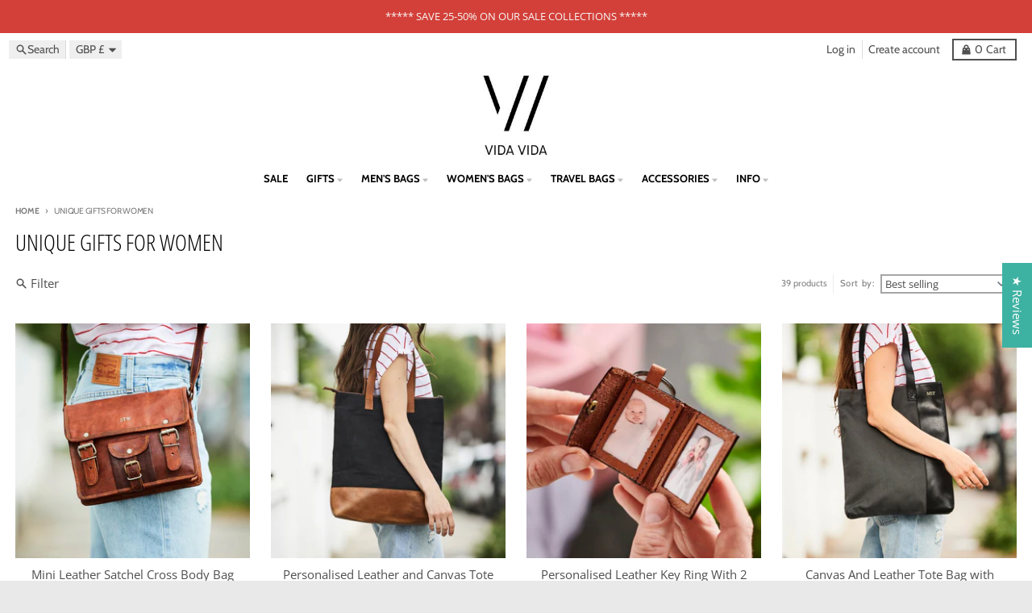

--- FILE ---
content_type: text/html; charset=utf-8
request_url: https://www.vidavida.co.uk/collections/unique-gifts-for-women
body_size: 74641
content:
<!doctype html>
<html class="no-js"
  lang="en"
  dir="ltr"
  
>
  <head>
     <meta charset="utf-8">
    <meta http-equiv="X-UA-Compatible" content="IE=edge">
    <meta name="viewport" content="width=device-width,initial-scale=1">
    <meta name="theme-color" content="#3ba4a4">
    <link rel="canonical" href="https://www.vidavida.co.uk/collections/unique-gifts-for-women"><link rel="preconnect" href="https://fonts.shopifycdn.com" crossorigin><script async crossorigin fetchpriority="high" src="/cdn/shopifycloud/importmap-polyfill/es-modules-shim.2.4.0.js"></script>
<script type="importmap">
{
  "imports": {
    "components/cart-agreement": "//www.vidavida.co.uk/cdn/shop/t/88/assets/cart-agreement.js?v=167239857181412162501766433754",
    "components/cart-discount": "//www.vidavida.co.uk/cdn/shop/t/88/assets/cart-discount.js?v=60197003633255347831766433754",
    "components/cart-drawer": "//www.vidavida.co.uk/cdn/shop/t/88/assets/cart-drawer.js?v=164129680141917736511766433756",
    "components/cart-drawer-items": "//www.vidavida.co.uk/cdn/shop/t/88/assets/cart-drawer-items.js?v=31327834629315868941766433755",
    "components/cart-items": "//www.vidavida.co.uk/cdn/shop/t/88/assets/cart-items.js?v=141966329682371576111766433757",
    "components/cart-note": "//www.vidavida.co.uk/cdn/shop/t/88/assets/cart-note.js?v=76200490911461506611766433757",
    "components/cart-notification": "//www.vidavida.co.uk/cdn/shop/t/88/assets/cart-notification.js?v=6558809016176608711766433758",
    "components/cart-remove-button": "//www.vidavida.co.uk/cdn/shop/t/88/assets/cart-remove-button.js?v=150604536884164798081766433759",
    "components/collection-drawer": "//www.vidavida.co.uk/cdn/shop/t/88/assets/collection-drawer.js?v=69589782914113840151766433759",
    "components/collection-slider-component": "//www.vidavida.co.uk/cdn/shop/t/88/assets/collection-slider-component.js?v=56446251419052591951766433761",
    "components/collection-sort": "//www.vidavida.co.uk/cdn/shop/t/88/assets/collection-sort.js?v=174564436997220731601766433761",
    "components/disclosure-form": "//www.vidavida.co.uk/cdn/shop/t/88/assets/disclosure-form.js?v=115418443930130959701766433764",
    "components/disclosure-item": "//www.vidavida.co.uk/cdn/shop/t/88/assets/disclosure-item.js?v=132517378937107280641766433765",
    "components/disclosure-menu": "//www.vidavida.co.uk/cdn/shop/t/88/assets/disclosure-menu.js?v=79763266821677663251766433766",
    "components/filter-button": "//www.vidavida.co.uk/cdn/shop/t/88/assets/filter-button.js?v=131073634174938851481766433768",
    "components/filter-remove": "//www.vidavida.co.uk/cdn/shop/t/88/assets/filter-remove.js?v=132919914925816435871766433768",
    "components/gift-card-recipient": "//www.vidavida.co.uk/cdn/shop/t/88/assets/gift-card-recipient.js?v=72568388049983170981766433770",
    "components/header-section": "//www.vidavida.co.uk/cdn/shop/t/88/assets/header-section.js?v=12638157308396073911766433770",
    "components/header-top-section": "//www.vidavida.co.uk/cdn/shop/t/88/assets/header-top-section.js?v=176990514786159330261766433771",
    "components/looks-item": "//www.vidavida.co.uk/cdn/shop/t/88/assets/looks-item.js?v=113148507884085047671766433773",
    "components/map-object": "//www.vidavida.co.uk/cdn/shop/t/88/assets/map-object.js?v=73586935793077694291766433779",
    "components/media-slideshow": "//www.vidavida.co.uk/cdn/shop/t/88/assets/media-slideshow.js?v=69405338222088241801766433779",
    "components/modal-predictive-search": "//www.vidavida.co.uk/cdn/shop/t/88/assets/modal-predictive-search.js?v=165015635035277537091766433780",
    "components/password-modal": "//www.vidavida.co.uk/cdn/shop/t/88/assets/password-modal.js?v=78560908955236035351766433781",
    "components/pickup-availability": "//www.vidavida.co.uk/cdn/shop/t/88/assets/pickup-availability.js?v=57859520205103608471766433783",
    "components/pickup-availability-drawer": "//www.vidavida.co.uk/cdn/shop/t/88/assets/pickup-availability-drawer.js?v=4554598758359931051766433782",
    "components/popup-modal": "//www.vidavida.co.uk/cdn/shop/t/88/assets/popup-modal.js?v=42297476681901863851766433784",
    "components/predictive-search": "//www.vidavida.co.uk/cdn/shop/t/88/assets/predictive-search.js?v=111461204983780658641766433784",
    "components/product-card": "//www.vidavida.co.uk/cdn/shop/t/88/assets/product-card.js?v=175910880441109325121766433785",
    "components/product-details-modal": "//www.vidavida.co.uk/cdn/shop/t/88/assets/product-details-modal.js?v=114762301379205809131766433786",
    "components/product-form": "//www.vidavida.co.uk/cdn/shop/t/88/assets/product-form.js?v=41284858857310940651766433786",
    "components/product-model": "//www.vidavida.co.uk/cdn/shop/t/88/assets/product-model.js?v=24093562005154662591766433787",
    "components/product-recommendations": "//www.vidavida.co.uk/cdn/shop/t/88/assets/product-recommendations.js?v=21901023896461974381766433787",
    "components/promo-section": "//www.vidavida.co.uk/cdn/shop/t/88/assets/promo-section.js?v=69263269702463381351766433788",
    "components/quantity-select": "//www.vidavida.co.uk/cdn/shop/t/88/assets/quantity-select.js?v=13464306760327721431766433789",
    "components/slideshow-component": "//www.vidavida.co.uk/cdn/shop/t/88/assets/slideshow-component.js?v=102328192735069646401766433791",
    "components/swatch-radios": "//www.vidavida.co.uk/cdn/shop/t/88/assets/swatch-radios.js?v=154797058231753460161766433792",
    "components/testimonials-component": "//www.vidavida.co.uk/cdn/shop/t/88/assets/testimonials-component.js?v=135369977917461195041766433793",
    "components/variant-radios": "//www.vidavida.co.uk/cdn/shop/t/88/assets/variant-radios.js?v=149392172188973618671766433794",
    "components/variant-selects": "//www.vidavida.co.uk/cdn/shop/t/88/assets/variant-selects.js?v=87115257661414225281766433794",
    "components/video-background": "//www.vidavida.co.uk/cdn/shop/t/88/assets/video-background.js?v=56955393699333596111766433796",
    "components/video-background-object": "//www.vidavida.co.uk/cdn/shop/t/88/assets/video-background-object.js?v=184236180322673200241766433795",
    "components/video-object": "//www.vidavida.co.uk/cdn/shop/t/88/assets/video-object.js?v=108130869544465210471766433796",
    "general/customers": "//www.vidavida.co.uk/cdn/shop/t/88/assets/customers.js?v=8832344143998240901766433764",
    "general/main": "//www.vidavida.co.uk/cdn/shop/t/88/assets/main.js?v=85229773731255931641766433777",
    "helpers/customer-address": "//www.vidavida.co.uk/cdn/shop/t/88/assets/customer-address.js?v=112364926177382173411766433762",
    "helpers/shopify-common": "//www.vidavida.co.uk/cdn/shop/t/88/assets/shopify-common.js?v=19821472356051728981766433789",
    "main/modulepreload-polyfill": "//www.vidavida.co.uk/cdn/shop/t/88/assets/modulepreload-polyfill.js?v=19377221807360828741766433781",
    "vendors/focus-trap.esm": "//www.vidavida.co.uk/cdn/shop/t/88/assets/focus-trap.esm.js?v=163201744122638342011766433769",
    "vendors/index.es": "//www.vidavida.co.uk/cdn/shop/t/88/assets/index.es.js?v=105942668975288713691766433771",
    "vendors/index.esm": "//www.vidavida.co.uk/cdn/shop/t/88/assets/index.esm.js?v=113878513784045422051766433772",
    "vendors/js.cookie": "//www.vidavida.co.uk/cdn/shop/t/88/assets/js.cookie.js?v=107371116917486734681766433773",
    "vendors/splide.esm": "//www.vidavida.co.uk/cdn/shop/t/88/assets/splide.esm.js?v=78394215576478640511766433791",
    "vendors/vidim": "//www.vidavida.co.uk/cdn/shop/t/88/assets/vidim.js?v=136103658296401598581766433797"
  }
}
</script><script>
  window.theme = {
    shopUrl: 'https://www.vidavida.co.uk',
    routes: {
      root_url: '/',
      account_url: '/account',
      account_login_url: 'https://www.vidavida.co.uk/customer_authentication/redirect?locale=en&region_country=GB',
      account_logout_url: '/account/logout',
      account_recover_url: '/account/recover',
      account_register_url: 'https://account.vidavida.co.uk?locale=en',
      account_addresses_url: '/account/addresses',
      collections_url: '/collections',
      all_products_collection_url: '/collections/all',
      search_url: '/search',
      cart_url: '/cart',
      cart_update_url: '/cart/update',
      cart_add_url: '/cart/add',
      cart_change_url: '/cart/change',
      cart_clear_url: '/cart/clear',
      product_recommendations_url: '/recommendations/products',
      predictive_search_url: '/search/suggest'
    },
    info: { name: 'District' },
    strings: {
      addToCart: `Add to cart`,
      preOrder: `Pre-Order`,
      soldOut: `Sold out`,
      unavailable: `Unavailable`,
      addressError: `Error looking up that address`,
      addressNoResults: `No results for that address`,
      addressQueryLimit: `You have exceeded the Google API usage limit. Consider upgrading to a <a href="https://developers.google.com/maps/premium/usage-limits">Premium Plan</a>.`,
      authError: `There was a problem authenticating your Google Maps account.`,
      unitPrice: `Unit price`,
      unitPriceSeparator: `per`,
      previous: `Previous slide`,
      next: `Next slide`,
    },
    cartStrings: {
      error: `There was an error while updating your cart. Please try again.`,
      quantityError: `You can only add [quantity] of this item to your cart.`,
      discountApplied: `Discount code applied`,
      discountRemoved: `Discount code removed`,
      discountAlreadyApplied: `Discount code is already applied`,
      discountInvalid: `Discount code is invalid or not applicable`,
      discountApplyError: `Unable to apply discount code`,
      discountRemoveError: `Unable to remove discount code`,
      discountApplyFailed: `Failed to apply discount`,
      discountRemoveFailed: `Failed to remove discount`,
    },
    accessiblityStrings: {
      giftCardRecipientExpanded: `Gift card recipient form expanded`,
      giftCardRecipientCollapsed: `Gift card recipient form collapsed`,
    },
    settings: {
      cartType: 'page'
    },
    pageType: `collection`,
    customer: false,
    moneyFormat: "\u003cspan class=money\u003e£{{amount}}\u003c\/span\u003e",
    ajaxCartEnable: true,
    cartData: {"note":null,"attributes":{},"original_total_price":0,"total_price":0,"total_discount":0,"total_weight":0.0,"item_count":0,"items":[],"requires_shipping":false,"currency":"GBP","items_subtotal_price":0,"cart_level_discount_applications":[],"checkout_charge_amount":0},
    mobileBreakpoint: 768,
    packages: [],
    market: "gb",
  };
  // Publish / Subscribe
  const PUB_SUB_EVENTS = {
    cartUpdate: 'cart-update',
    quantityUpdate: 'quantity-update',
    variantChange: 'variant-change',
    cartError: 'cart-error',
    sectionRefreshed: 'section-refreshed',
  };
  const SECTION_REFRESHED_RESOURCE_TYPE = {
    product: 'product'
  }
  let subscribers = {};

  function subscribe(eventName, callback) {
    if (subscribers[eventName] === undefined) {
      subscribers[eventName] = [];
    }

    subscribers[eventName] = [...subscribers[eventName], callback];

    return function unsubscribe() {
      subscribers[eventName] = subscribers[eventName].filter((cb) => {
        return cb !== callback;
      });
    };
  }

  function publish(eventName, data) {
    if (subscribers[eventName]) {
      subscribers[eventName].forEach((callback) => {
        callback(data);
      });
    }
  }
  document.documentElement.className = document.documentElement.className.replace('no-js', 'js');
</script>


  <script src="//www.vidavida.co.uk/cdn/shop/t/88/assets/main.js?v=85229773731255931641766433777" type="module" crossorigin="anonymous"></script>
  <link rel="modulepreload" href="//www.vidavida.co.uk/cdn/shop/t/88/assets/modulepreload-polyfill.js?v=19377221807360828741766433781" crossorigin="anonymous">

<link rel="apple-touch-icon" sizes="180x180" href="//www.vidavida.co.uk/cdn/shop/files/favicon-32.png?crop=center&height=180&v=1616598756&width=180">
      <link rel="icon" type="image/png" href="//www.vidavida.co.uk/cdn/shop/files/favicon-32.png?crop=center&height=32&v=1616598756&width=32"><title>Unique Gifts for Women</title><meta property="og:site_name" content="Vida Vida Leather Bags &amp; Accessories">
<meta property="og:url" content="https://www.vidavida.co.uk/collections/unique-gifts-for-women">
<meta property="og:title" content="Unique Gifts for Women">
<meta property="og:type" content="product.group">
<meta property="og:description" content="Range of handmade vintage-inspired leather satchels, leather laptop bags, leather messenger bags, handbags and leather travel bags that make idea gifts. Find loads of stunning leather goods at VidaVida"><meta name="twitter:card" content="summary_large_image">
<meta name="twitter:title" content="Unique Gifts for Women">
<meta name="twitter:description" content="Range of handmade vintage-inspired leather satchels, leather laptop bags, leather messenger bags, handbags and leather travel bags that make idea gifts. Find loads of stunning leather goods at VidaVida">
<script>window.performance && window.performance.mark && window.performance.mark('shopify.content_for_header.start');</script><meta name="facebook-domain-verification" content="st1vv733218p822qsfa8hhbza7q5sb">
<meta id="shopify-digital-wallet" name="shopify-digital-wallet" content="/13948035/digital_wallets/dialog">
<meta name="shopify-checkout-api-token" content="814c5c8b7aab5914dc8e03e7d8dbca8e">
<meta id="in-context-paypal-metadata" data-shop-id="13948035" data-venmo-supported="false" data-environment="production" data-locale="en_US" data-paypal-v4="true" data-currency="GBP">
<link rel="alternate" type="application/atom+xml" title="Feed" href="/collections/unique-gifts-for-women.atom" />
<link rel="next" href="/collections/unique-gifts-for-women?page=2">
<link rel="alternate" type="application/json+oembed" href="https://www.vidavida.co.uk/collections/unique-gifts-for-women.oembed">
<script async="async" src="/checkouts/internal/preloads.js?locale=en-GB"></script>
<link rel="preconnect" href="https://shop.app" crossorigin="anonymous">
<script async="async" src="https://shop.app/checkouts/internal/preloads.js?locale=en-GB&shop_id=13948035" crossorigin="anonymous"></script>
<script id="apple-pay-shop-capabilities" type="application/json">{"shopId":13948035,"countryCode":"GB","currencyCode":"GBP","merchantCapabilities":["supports3DS"],"merchantId":"gid:\/\/shopify\/Shop\/13948035","merchantName":"Vida Vida Leather Bags \u0026 Accessories","requiredBillingContactFields":["postalAddress","email","phone"],"requiredShippingContactFields":["postalAddress","email","phone"],"shippingType":"shipping","supportedNetworks":["visa","maestro","masterCard","amex","discover","elo"],"total":{"type":"pending","label":"Vida Vida Leather Bags \u0026 Accessories","amount":"1.00"},"shopifyPaymentsEnabled":true,"supportsSubscriptions":true}</script>
<script id="shopify-features" type="application/json">{"accessToken":"814c5c8b7aab5914dc8e03e7d8dbca8e","betas":["rich-media-storefront-analytics"],"domain":"www.vidavida.co.uk","predictiveSearch":true,"shopId":13948035,"locale":"en"}</script>
<script>var Shopify = Shopify || {};
Shopify.shop = "vidavida.myshopify.com";
Shopify.locale = "en";
Shopify.currency = {"active":"GBP","rate":"1.0"};
Shopify.country = "GB";
Shopify.theme = {"name":"Post Christmas (Pre sale) Theme 22\/12","id":189675897206,"schema_name":"District","schema_version":"7.1.1","theme_store_id":735,"role":"main"};
Shopify.theme.handle = "null";
Shopify.theme.style = {"id":null,"handle":null};
Shopify.cdnHost = "www.vidavida.co.uk/cdn";
Shopify.routes = Shopify.routes || {};
Shopify.routes.root = "/";</script>
<script type="module">!function(o){(o.Shopify=o.Shopify||{}).modules=!0}(window);</script>
<script>!function(o){function n(){var o=[];function n(){o.push(Array.prototype.slice.apply(arguments))}return n.q=o,n}var t=o.Shopify=o.Shopify||{};t.loadFeatures=n(),t.autoloadFeatures=n()}(window);</script>
<script>
  window.ShopifyPay = window.ShopifyPay || {};
  window.ShopifyPay.apiHost = "shop.app\/pay";
  window.ShopifyPay.redirectState = null;
</script>
<script id="shop-js-analytics" type="application/json">{"pageType":"collection"}</script>
<script defer="defer" async type="module" src="//www.vidavida.co.uk/cdn/shopifycloud/shop-js/modules/v2/client.init-shop-cart-sync_WVOgQShq.en.esm.js"></script>
<script defer="defer" async type="module" src="//www.vidavida.co.uk/cdn/shopifycloud/shop-js/modules/v2/chunk.common_C_13GLB1.esm.js"></script>
<script defer="defer" async type="module" src="//www.vidavida.co.uk/cdn/shopifycloud/shop-js/modules/v2/chunk.modal_CLfMGd0m.esm.js"></script>
<script type="module">
  await import("//www.vidavida.co.uk/cdn/shopifycloud/shop-js/modules/v2/client.init-shop-cart-sync_WVOgQShq.en.esm.js");
await import("//www.vidavida.co.uk/cdn/shopifycloud/shop-js/modules/v2/chunk.common_C_13GLB1.esm.js");
await import("//www.vidavida.co.uk/cdn/shopifycloud/shop-js/modules/v2/chunk.modal_CLfMGd0m.esm.js");

  window.Shopify.SignInWithShop?.initShopCartSync?.({"fedCMEnabled":true,"windoidEnabled":true});

</script>
<script>
  window.Shopify = window.Shopify || {};
  if (!window.Shopify.featureAssets) window.Shopify.featureAssets = {};
  window.Shopify.featureAssets['shop-js'] = {"shop-cart-sync":["modules/v2/client.shop-cart-sync_DuR37GeY.en.esm.js","modules/v2/chunk.common_C_13GLB1.esm.js","modules/v2/chunk.modal_CLfMGd0m.esm.js"],"init-fed-cm":["modules/v2/client.init-fed-cm_BucUoe6W.en.esm.js","modules/v2/chunk.common_C_13GLB1.esm.js","modules/v2/chunk.modal_CLfMGd0m.esm.js"],"shop-toast-manager":["modules/v2/client.shop-toast-manager_B0JfrpKj.en.esm.js","modules/v2/chunk.common_C_13GLB1.esm.js","modules/v2/chunk.modal_CLfMGd0m.esm.js"],"init-shop-cart-sync":["modules/v2/client.init-shop-cart-sync_WVOgQShq.en.esm.js","modules/v2/chunk.common_C_13GLB1.esm.js","modules/v2/chunk.modal_CLfMGd0m.esm.js"],"shop-button":["modules/v2/client.shop-button_B_U3bv27.en.esm.js","modules/v2/chunk.common_C_13GLB1.esm.js","modules/v2/chunk.modal_CLfMGd0m.esm.js"],"init-windoid":["modules/v2/client.init-windoid_DuP9q_di.en.esm.js","modules/v2/chunk.common_C_13GLB1.esm.js","modules/v2/chunk.modal_CLfMGd0m.esm.js"],"shop-cash-offers":["modules/v2/client.shop-cash-offers_BmULhtno.en.esm.js","modules/v2/chunk.common_C_13GLB1.esm.js","modules/v2/chunk.modal_CLfMGd0m.esm.js"],"pay-button":["modules/v2/client.pay-button_CrPSEbOK.en.esm.js","modules/v2/chunk.common_C_13GLB1.esm.js","modules/v2/chunk.modal_CLfMGd0m.esm.js"],"init-customer-accounts":["modules/v2/client.init-customer-accounts_jNk9cPYQ.en.esm.js","modules/v2/client.shop-login-button_DJ5ldayH.en.esm.js","modules/v2/chunk.common_C_13GLB1.esm.js","modules/v2/chunk.modal_CLfMGd0m.esm.js"],"avatar":["modules/v2/client.avatar_BTnouDA3.en.esm.js"],"checkout-modal":["modules/v2/client.checkout-modal_pBPyh9w8.en.esm.js","modules/v2/chunk.common_C_13GLB1.esm.js","modules/v2/chunk.modal_CLfMGd0m.esm.js"],"init-shop-for-new-customer-accounts":["modules/v2/client.init-shop-for-new-customer-accounts_BUoCy7a5.en.esm.js","modules/v2/client.shop-login-button_DJ5ldayH.en.esm.js","modules/v2/chunk.common_C_13GLB1.esm.js","modules/v2/chunk.modal_CLfMGd0m.esm.js"],"init-customer-accounts-sign-up":["modules/v2/client.init-customer-accounts-sign-up_CnczCz9H.en.esm.js","modules/v2/client.shop-login-button_DJ5ldayH.en.esm.js","modules/v2/chunk.common_C_13GLB1.esm.js","modules/v2/chunk.modal_CLfMGd0m.esm.js"],"init-shop-email-lookup-coordinator":["modules/v2/client.init-shop-email-lookup-coordinator_CzjY5t9o.en.esm.js","modules/v2/chunk.common_C_13GLB1.esm.js","modules/v2/chunk.modal_CLfMGd0m.esm.js"],"shop-follow-button":["modules/v2/client.shop-follow-button_CsYC63q7.en.esm.js","modules/v2/chunk.common_C_13GLB1.esm.js","modules/v2/chunk.modal_CLfMGd0m.esm.js"],"shop-login-button":["modules/v2/client.shop-login-button_DJ5ldayH.en.esm.js","modules/v2/chunk.common_C_13GLB1.esm.js","modules/v2/chunk.modal_CLfMGd0m.esm.js"],"shop-login":["modules/v2/client.shop-login_B9ccPdmx.en.esm.js","modules/v2/chunk.common_C_13GLB1.esm.js","modules/v2/chunk.modal_CLfMGd0m.esm.js"],"lead-capture":["modules/v2/client.lead-capture_D0K_KgYb.en.esm.js","modules/v2/chunk.common_C_13GLB1.esm.js","modules/v2/chunk.modal_CLfMGd0m.esm.js"],"payment-terms":["modules/v2/client.payment-terms_BWmiNN46.en.esm.js","modules/v2/chunk.common_C_13GLB1.esm.js","modules/v2/chunk.modal_CLfMGd0m.esm.js"]};
</script>
<script>(function() {
  var isLoaded = false;
  function asyncLoad() {
    if (isLoaded) return;
    isLoaded = true;
    var urls = ["https:\/\/woolyfeed-tags.nyc3.cdn.digitaloceanspaces.com\/vidavida.myshopify.com\/8350675618.js?shop=vidavida.myshopify.com","https:\/\/cdn.shopify.com\/s\/files\/1\/1394\/8035\/t\/75\/assets\/pop_13948035.js?v=1738091461\u0026shop=vidavida.myshopify.com"];
    for (var i = 0; i < urls.length; i++) {
      var s = document.createElement('script');
      s.type = 'text/javascript';
      s.async = true;
      s.src = urls[i];
      var x = document.getElementsByTagName('script')[0];
      x.parentNode.insertBefore(s, x);
    }
  };
  if(window.attachEvent) {
    window.attachEvent('onload', asyncLoad);
  } else {
    window.addEventListener('load', asyncLoad, false);
  }
})();</script>
<script id="__st">var __st={"a":13948035,"offset":0,"reqid":"586da22b-006b-42bb-beec-c002df2b3bf2-1769605458","pageurl":"www.vidavida.co.uk\/collections\/unique-gifts-for-women","u":"4fd6a01490cb","p":"collection","rtyp":"collection","rid":262616186966};</script>
<script>window.ShopifyPaypalV4VisibilityTracking = true;</script>
<script id="captcha-bootstrap">!function(){'use strict';const t='contact',e='account',n='new_comment',o=[[t,t],['blogs',n],['comments',n],[t,'customer']],c=[[e,'customer_login'],[e,'guest_login'],[e,'recover_customer_password'],[e,'create_customer']],r=t=>t.map((([t,e])=>`form[action*='/${t}']:not([data-nocaptcha='true']) input[name='form_type'][value='${e}']`)).join(','),a=t=>()=>t?[...document.querySelectorAll(t)].map((t=>t.form)):[];function s(){const t=[...o],e=r(t);return a(e)}const i='password',u='form_key',d=['recaptcha-v3-token','g-recaptcha-response','h-captcha-response',i],f=()=>{try{return window.sessionStorage}catch{return}},m='__shopify_v',_=t=>t.elements[u];function p(t,e,n=!1){try{const o=window.sessionStorage,c=JSON.parse(o.getItem(e)),{data:r}=function(t){const{data:e,action:n}=t;return t[m]||n?{data:e,action:n}:{data:t,action:n}}(c);for(const[e,n]of Object.entries(r))t.elements[e]&&(t.elements[e].value=n);n&&o.removeItem(e)}catch(o){console.error('form repopulation failed',{error:o})}}const l='form_type',E='cptcha';function T(t){t.dataset[E]=!0}const w=window,h=w.document,L='Shopify',v='ce_forms',y='captcha';let A=!1;((t,e)=>{const n=(g='f06e6c50-85a8-45c8-87d0-21a2b65856fe',I='https://cdn.shopify.com/shopifycloud/storefront-forms-hcaptcha/ce_storefront_forms_captcha_hcaptcha.v1.5.2.iife.js',D={infoText:'Protected by hCaptcha',privacyText:'Privacy',termsText:'Terms'},(t,e,n)=>{const o=w[L][v],c=o.bindForm;if(c)return c(t,g,e,D).then(n);var r;o.q.push([[t,g,e,D],n]),r=I,A||(h.body.append(Object.assign(h.createElement('script'),{id:'captcha-provider',async:!0,src:r})),A=!0)});var g,I,D;w[L]=w[L]||{},w[L][v]=w[L][v]||{},w[L][v].q=[],w[L][y]=w[L][y]||{},w[L][y].protect=function(t,e){n(t,void 0,e),T(t)},Object.freeze(w[L][y]),function(t,e,n,w,h,L){const[v,y,A,g]=function(t,e,n){const i=e?o:[],u=t?c:[],d=[...i,...u],f=r(d),m=r(i),_=r(d.filter((([t,e])=>n.includes(e))));return[a(f),a(m),a(_),s()]}(w,h,L),I=t=>{const e=t.target;return e instanceof HTMLFormElement?e:e&&e.form},D=t=>v().includes(t);t.addEventListener('submit',(t=>{const e=I(t);if(!e)return;const n=D(e)&&!e.dataset.hcaptchaBound&&!e.dataset.recaptchaBound,o=_(e),c=g().includes(e)&&(!o||!o.value);(n||c)&&t.preventDefault(),c&&!n&&(function(t){try{if(!f())return;!function(t){const e=f();if(!e)return;const n=_(t);if(!n)return;const o=n.value;o&&e.removeItem(o)}(t);const e=Array.from(Array(32),(()=>Math.random().toString(36)[2])).join('');!function(t,e){_(t)||t.append(Object.assign(document.createElement('input'),{type:'hidden',name:u})),t.elements[u].value=e}(t,e),function(t,e){const n=f();if(!n)return;const o=[...t.querySelectorAll(`input[type='${i}']`)].map((({name:t})=>t)),c=[...d,...o],r={};for(const[a,s]of new FormData(t).entries())c.includes(a)||(r[a]=s);n.setItem(e,JSON.stringify({[m]:1,action:t.action,data:r}))}(t,e)}catch(e){console.error('failed to persist form',e)}}(e),e.submit())}));const S=(t,e)=>{t&&!t.dataset[E]&&(n(t,e.some((e=>e===t))),T(t))};for(const o of['focusin','change'])t.addEventListener(o,(t=>{const e=I(t);D(e)&&S(e,y())}));const B=e.get('form_key'),M=e.get(l),P=B&&M;t.addEventListener('DOMContentLoaded',(()=>{const t=y();if(P)for(const e of t)e.elements[l].value===M&&p(e,B);[...new Set([...A(),...v().filter((t=>'true'===t.dataset.shopifyCaptcha))])].forEach((e=>S(e,t)))}))}(h,new URLSearchParams(w.location.search),n,t,e,['guest_login'])})(!0,!0)}();</script>
<script integrity="sha256-4kQ18oKyAcykRKYeNunJcIwy7WH5gtpwJnB7kiuLZ1E=" data-source-attribution="shopify.loadfeatures" defer="defer" src="//www.vidavida.co.uk/cdn/shopifycloud/storefront/assets/storefront/load_feature-a0a9edcb.js" crossorigin="anonymous"></script>
<script crossorigin="anonymous" defer="defer" src="//www.vidavida.co.uk/cdn/shopifycloud/storefront/assets/shopify_pay/storefront-65b4c6d7.js?v=20250812"></script>
<script data-source-attribution="shopify.dynamic_checkout.dynamic.init">var Shopify=Shopify||{};Shopify.PaymentButton=Shopify.PaymentButton||{isStorefrontPortableWallets:!0,init:function(){window.Shopify.PaymentButton.init=function(){};var t=document.createElement("script");t.src="https://www.vidavida.co.uk/cdn/shopifycloud/portable-wallets/latest/portable-wallets.en.js",t.type="module",document.head.appendChild(t)}};
</script>
<script data-source-attribution="shopify.dynamic_checkout.buyer_consent">
  function portableWalletsHideBuyerConsent(e){var t=document.getElementById("shopify-buyer-consent"),n=document.getElementById("shopify-subscription-policy-button");t&&n&&(t.classList.add("hidden"),t.setAttribute("aria-hidden","true"),n.removeEventListener("click",e))}function portableWalletsShowBuyerConsent(e){var t=document.getElementById("shopify-buyer-consent"),n=document.getElementById("shopify-subscription-policy-button");t&&n&&(t.classList.remove("hidden"),t.removeAttribute("aria-hidden"),n.addEventListener("click",e))}window.Shopify?.PaymentButton&&(window.Shopify.PaymentButton.hideBuyerConsent=portableWalletsHideBuyerConsent,window.Shopify.PaymentButton.showBuyerConsent=portableWalletsShowBuyerConsent);
</script>
<script data-source-attribution="shopify.dynamic_checkout.cart.bootstrap">document.addEventListener("DOMContentLoaded",(function(){function t(){return document.querySelector("shopify-accelerated-checkout-cart, shopify-accelerated-checkout")}if(t())Shopify.PaymentButton.init();else{new MutationObserver((function(e,n){t()&&(Shopify.PaymentButton.init(),n.disconnect())})).observe(document.body,{childList:!0,subtree:!0})}}));
</script>
<script id='scb4127' type='text/javascript' async='' src='https://www.vidavida.co.uk/cdn/shopifycloud/privacy-banner/storefront-banner.js'></script><link id="shopify-accelerated-checkout-styles" rel="stylesheet" media="screen" href="https://www.vidavida.co.uk/cdn/shopifycloud/portable-wallets/latest/accelerated-checkout-backwards-compat.css" crossorigin="anonymous">
<style id="shopify-accelerated-checkout-cart">
        #shopify-buyer-consent {
  margin-top: 1em;
  display: inline-block;
  width: 100%;
}

#shopify-buyer-consent.hidden {
  display: none;
}

#shopify-subscription-policy-button {
  background: none;
  border: none;
  padding: 0;
  text-decoration: underline;
  font-size: inherit;
  cursor: pointer;
}

#shopify-subscription-policy-button::before {
  box-shadow: none;
}

      </style>

<script>window.performance && window.performance.mark && window.performance.mark('shopify.content_for_header.end');</script>
<style data-shopify>
@font-face {
  font-family: "Open Sans";
  font-weight: 400;
  font-style: normal;
  font-display: swap;
  src: url("//www.vidavida.co.uk/cdn/fonts/open_sans/opensans_n4.c32e4d4eca5273f6d4ee95ddf54b5bbb75fc9b61.woff2") format("woff2"),
       url("//www.vidavida.co.uk/cdn/fonts/open_sans/opensans_n4.5f3406f8d94162b37bfa232b486ac93ee892406d.woff") format("woff");
}
@font-face {
  font-family: "Open Sans";
  font-weight: 700;
  font-style: normal;
  font-display: swap;
  src: url("//www.vidavida.co.uk/cdn/fonts/open_sans/opensans_n7.a9393be1574ea8606c68f4441806b2711d0d13e4.woff2") format("woff2"),
       url("//www.vidavida.co.uk/cdn/fonts/open_sans/opensans_n7.7b8af34a6ebf52beb1a4c1d8c73ad6910ec2e553.woff") format("woff");
}
@font-face {
  font-family: "Open Sans";
  font-weight: 400;
  font-style: italic;
  font-display: swap;
  src: url("//www.vidavida.co.uk/cdn/fonts/open_sans/opensans_i4.6f1d45f7a46916cc95c694aab32ecbf7509cbf33.woff2") format("woff2"),
       url("//www.vidavida.co.uk/cdn/fonts/open_sans/opensans_i4.4efaa52d5a57aa9a57c1556cc2b7465d18839daa.woff") format("woff");
}
@font-face {
  font-family: "Open Sans";
  font-weight: 700;
  font-style: italic;
  font-display: swap;
  src: url("//www.vidavida.co.uk/cdn/fonts/open_sans/opensans_i7.916ced2e2ce15f7fcd95d196601a15e7b89ee9a4.woff2") format("woff2"),
       url("//www.vidavida.co.uk/cdn/fonts/open_sans/opensans_i7.99a9cff8c86ea65461de497ade3d515a98f8b32a.woff") format("woff");
}
@font-face {
  font-family: "Open Sans Condensed";
  font-weight: 300;
  font-style: normal;
  font-display: swap;
  src: url("//www.vidavida.co.uk/cdn/fonts/open_sans_condensed/opensanscondensed_n3.f268bf7db5085696a282f0abbabcfc102d638ce3.woff2") format("woff2"),
       url("//www.vidavida.co.uk/cdn/fonts/open_sans_condensed/opensanscondensed_n3.a03eb30ee41b9b551e1810d3ce643d7f729ca553.woff") format("woff");
}
@font-face {
  font-family: "Open Sans Condensed";
  font-weight: 400;
  font-style: normal;
  font-display: swap;
  src: url("//www.vidavida.co.uk/cdn/fonts/open_sans_condensed/opensanscondensed_n4.b735817c3758cc70fda491bc4590427f285556cd.woff2") format("woff2"),
       url("//www.vidavida.co.uk/cdn/fonts/open_sans_condensed/opensanscondensed_n4.eb36d05f7d3bebbfeb901f44afbd07da2e5979cc.woff") format("woff");
}
@font-face {
  font-family: Cabin;
  font-weight: 400;
  font-style: normal;
  font-display: swap;
  src: url("//www.vidavida.co.uk/cdn/fonts/cabin/cabin_n4.cefc6494a78f87584a6f312fea532919154f66fe.woff2") format("woff2"),
       url("//www.vidavida.co.uk/cdn/fonts/cabin/cabin_n4.8c16611b00f59d27f4b27ce4328dfe514ce77517.woff") format("woff");
}
@font-face {
  font-family: Cabin;
  font-weight: 700;
  font-style: normal;
  font-display: swap;
  src: url("//www.vidavida.co.uk/cdn/fonts/cabin/cabin_n7.255204a342bfdbc9ae2017bd4e6a90f8dbb2f561.woff2") format("woff2"),
       url("//www.vidavida.co.uk/cdn/fonts/cabin/cabin_n7.e2afa22a0d0f4b64da3569c990897429d40ff5c0.woff") format("woff");
}
:root {
    --base-font-size: 15px;
    --body-font-family: "Open Sans", sans-serif;
    --heading-font-family: "Open Sans Condensed", sans-serif;
    --navigation-font-family: Cabin, sans-serif;
    --body-style: normal;
    --body-weight: 400;
    --body-weight-bolder: 700;
    --heading-style: normal;
    --heading-weight: 300;
    --heading-weight-bolder: 400;
    --heading-capitalize: uppercase;
    --navigation-style: normal;
    --navigation-weight: 400;
    --navigation-weight-bolder: 700;--primary-text-color: #4f4f4f;
    --primary-title-color: #000000;
    --primary-accent-color: #3ba4a4;
    --primary-accent-color-80: rgba(59, 164, 164, 0.8);
    --primary-accent-text-color: #ffffff;
    --primary-background-color: #ffffff;
    --primary-background-color-75: rgba(255, 255, 255, 0.8);
    --primary-secondary-background-color: #e9e9e9;
    --primary-secondary-background-color-50: #f4f4f4;
    --primary-section-border-color: #ffffff;
    --primary-text-color-05: #f6f6f6;
    --primary-text-color-10: #ededed;
    --primary-text-color-20: #dcdcdc;
    --primary-text-color-30: #cacaca;
    --primary-text-color-40: #b9b9b9;
    --primary-text-color-50: #a7a7a7;
    --primary-text-color-60: #959595;
    --primary-text-color-70: #848484;
    --primary-text-color-80: #727272;
    --primary-text-color-90: #616161;
    --section-text-color: #4f4f4f;
    --section-text-color-75: rgba(79, 79, 79, 0.75);
    --section-text-color-50: rgba(79, 79, 79, 0.5);
    --section-title-color: #000000;
    --section-accent-color: #3ba4a4;
    --section-accent-text-color: #ffffff;
    --section-accent-hover-color: #349191;
    --section-overlay-color: transparent;
    --section-overlay-hover-color: transparent;
    --section-background-color: #ffffff; 
    --section-primary-border-color: #4f4f4f;
    --modal-background-color: #000000;--max-width-screen: 1280px;
    --max-width-header: 1280px;
    --spacing-section: 4rem;
    --spacing-section-half: 2rem;
    --spacing-rail: 1.25rem;
    --text-align-section: center;--swiper-theme-color: #3ba4a4;
    --duration-default: 200ms;
    --tw-ring-inset: ;
    --tw-blur: ;
    --tw-brightness: ;
    --tw-contrast: ;
    --tw-grayscale: ;
    --tw-hue-rotate: ;
    --tw-invert: ;
    --tw-saturate: ;
    --tw-sepia: ;
    --tw-drop-shadow: ;
    --tw-filter: var(--tw-blur) var(--tw-brightness) var(--tw-contrast) var(--tw-grayscale) var(--tw-hue-rotate) var(--tw-invert) var(--tw-saturate) var(--tw-sepia) var(--tw-drop-shadow);

    --shopify-accelerated-checkout-button-block-size: 46px;
    --shopify-accelerated-checkout-inline-alignment: end;
  }
</style>


  <link href="//www.vidavida.co.uk/cdn/shop/t/88/assets/main-style.css?v=134705298911258947541766433777" rel="stylesheet" type="text/css" media="all" />


<link rel="preload" as="font" href="//www.vidavida.co.uk/cdn/fonts/open_sans/opensans_n4.c32e4d4eca5273f6d4ee95ddf54b5bbb75fc9b61.woff2" type="font/woff2" crossorigin><link rel="preload" as="font" href="//www.vidavida.co.uk/cdn/fonts/open_sans_condensed/opensanscondensed_n3.f268bf7db5085696a282f0abbabcfc102d638ce3.woff2" type="font/woff2" crossorigin><link rel="preload" as="font" href="//www.vidavida.co.uk/cdn/fonts/cabin/cabin_n4.cefc6494a78f87584a6f312fea532919154f66fe.woff2" type="font/woff2" crossorigin>
<style>.hc-sale-tag{z-index:2;-webkit-transform:rotate(30deg);transform:rotate(30deg);display:inline-block;width:auto;height:26px;background:#fb485e;-webkit-border-radius:2px 4px 4px 2px;-moz-border-radius:2px 4px 4px 2px;border-radius:2px 4px 4px 2px;margin-top:10px;position:absolute!important;left:12px;top:8px;color:#fff;font-size:14px;font-weight:700;line-height:26px;padding:0 10px 0 10px}.hc-sale-tag:before{content:"";position:absolute;display:block;left:-12px;width:0;height:0;border-top:13px solid transparent;border-bottom:13px solid transparent;border-right:13px solid #fb485e}.hc-sale-tag:after{content:"";background:#ffffff;border-radius:2px;width:4px;height:4px;display:block;position:absolute;left:-2px;top:1px;margin-top:10px}@media screen and (max-width: 680px){.hc-sale-tag{top:2px;left:8px;padding:0 5px;height:22px;line-height:22px}.hc-sale-tag:before{left:-10px;border-top-width:11px;border-bottom-width:11px;border-right-width:11px}.hc-sale-tag:after{width:2px;height:2px;top:0;left:-3px}}.hc-sale-tag{background:#fbe382!important;color:#5c5834!important;}.hc-sale-tag span{color:#5c5834!important}.hc-sale-tag:before{border-right-color:#fbe382;}.hc-sale-tag span:before{content:"-"}.hc-sale-tag{left:auto;right:15px;font-size: 14px;}
.hc-sale-tag{&lt;span style="letter-spacing: initial; text-transform: initial;"&gt;box-shadow: 5px 5px 10px rgba(0, 0, 0, 0.5) !important;&lt;/span&gt;
&lt;span style="letter-spacing: initial; text-transform: initial;"&gt;.hc-product-page{z-index: 1002;}&lt;/span&gt;
.product-card__media 
.hc-sale-tag{z-index:10}</style><script>document.addEventListener("DOMContentLoaded",function(){"undefined"!=typeof hcVariants&&function(e){function t(e,t,a){return function(){if(a)return t.apply(this,arguments),e.apply(this,arguments);var n=e.apply(this,arguments);return t.apply(this,arguments),n}}var a=null;function n(){var t=window.location.search.replace(/.*variant=(\d+).*/,"$1");t&&t!=a&&(a=t,e(t))}window.history.pushState=t(history.pushState,n),window.history.replaceState=t(history.replaceState,n),window.addEventListener("popstate",n)}(function(e){let t=null;for(var a=0;a<hcVariants.length;a++)if(hcVariants[a].id==e){t=hcVariants[a];var n=document.querySelectorAll(".hc-product-page.hc-sale-tag");if(t.compare_at_price&&t.compare_at_price>t.price){var r=100*(t.compare_at_price-t.price)/t.compare_at_price;if(null!=r)for(a=0;a<n.length;a++)n[a].childNodes[0].textContent=r.toFixed(0)+"%",n[a].style.display="block";else for(a=0;a<n.length;a++)n[a].style.display="none"}else for(a=0;a<n.length;a++)n[a].style.display="none";break}})});</script>
<!-- Copyright FeedArmy 2024 Version 4.05 -->
<!-- FeedArmy tutorial found at https://feedarmy.com/kb/shopify-microdata-for-google-shopping/ -->

<!-- CODE SETTINGS START -->
<!-- ALPHA2 CODE Please add your alpha2 code, you can find it here: https://help.shopify.com/en/api/custom-storefronts/storefront-api/reference/enum/countrycode --><!-- PRODUCT ID set your product id values are default, product_id, parent_id, sku--><!-- RETURNS How long is your returns policy in days? --><!-- SHIPPING How much do customer need to spend for free returns, assign your currency? --><!-- CODE SETTINGS END -->

<!-- ==================================== -->
<!-- DO NOT EDIT ANYTHING BELOW THIS LINE --><!-- Copyright FeedArmy 2024 Version 4.05 --><script type="text/javascript">
  window.Pop = window.Pop || {};
  window.Pop.common = window.Pop.common || {};
  window.Pop.common.shop = {
    permanent_domain: 'vidavida.myshopify.com',
    currency: "GBP",
    money_format: "\u003cspan class=money\u003e£{{amount}}\u003c\/span\u003e",
    id: 13948035
  };
  

  window.Pop.common.template = 'collection';
  window.Pop.common.cart = {};
  window.Pop.common.vapid_public_key = "BJuXCmrtTK335SuczdNVYrGVtP_WXn4jImChm49st7K7z7e8gxSZUKk4DhUpk8j2Xpiw5G4-ylNbMKLlKkUEU98=";
  window.Pop.global_config = {"asset_urls":{"loy":{},"rev":{},"pu":{"init_js":null},"widgets":{"init_js":"https:\/\/cdn.shopify.com\/s\/files\/1\/0194\/1736\/6592\/t\/1\/assets\/ba_widget_init.js?v=1743185715","modal_js":"https:\/\/cdn.shopify.com\/s\/files\/1\/0194\/1736\/6592\/t\/1\/assets\/ba_widget_modal.js?v=1728041538","modal_css":"https:\/\/cdn.shopify.com\/s\/files\/1\/0194\/1736\/6592\/t\/1\/assets\/ba_widget_modal.css?v=1654723622"},"forms":{},"global":{"helper_js":"https:\/\/cdn.shopify.com\/s\/files\/1\/0194\/1736\/6592\/t\/1\/assets\/ba_pop_tracking.js?v=1704919189"}},"proxy_paths":{"pop":"\/apps\/ba-pop","app_metrics":"\/apps\/ba-pop\/app_metrics","push_subscription":"\/apps\/ba-pop\/push"},"aat":["pop"],"pv":false,"sts":false,"bam":true,"batc":true,"base_money_format":"\u003cspan class=money\u003e£{{amount}}\u003c\/span\u003e","online_store_version":1,"loy_js_api_enabled":false,"shop":{"id":13948035,"name":"Vida Vida Leather Bags \u0026 Accessories","domain":"www.vidavida.co.uk"}};
  window.Pop.widgets_config = {"id":19277,"active":false,"frequency_limit_amount":1,"frequency_limit_time_unit":"days","background_image":{"position":"right","widget_background_preview_url":"https:\/\/activestorage-public.s3.us-west-2.amazonaws.com\/0i0wosscd6gzrgeflgz4lqtifc7k"},"initial_state":{"body":"Subscribe to unlock your instant discount code (excludes discounted items).","title":"10% Off Your First Order","cta_text":"Claim Discount","show_email":"true","action_text":"Saving...","footer_text":"Discount code valid for 72 hours. You are signing up to occasional email info \u0026 can unsubscribe at any time.","dismiss_text":"No thanks","email_placeholder":"Email Address","phone_placeholder":"Phone Number"},"success_state":{"body":"Thanks for subscribing. Copy your discount code and apply to your next order.","title":"Discount Unlocked  ✨","cta_text":"Continue shopping","cta_action":"dismiss","redirect_url":"","open_url_new_tab":"false"},"closed_state":{"action":"show_sticky_bar","font_size":"15","action_text":"SAVE 10% TODAY","display_offset":"550","display_position":"left"},"error_state":{"submit_error":"Sorry, please try again later","invalid_email":"Please enter valid email address!","error_subscribing":"Error subscribing, try again later","already_registered":"You have already registered","invalid_phone_number":"Please enter valid phone number!"},"trigger":{"action":"on_timer","delay_in_seconds":"15"},"colors":{"link_color":"#4fc3f7","sticky_bar_bg":"#C62828","cta_font_color":"#fff","body_font_color":"#909090","sticky_bar_text":"#fff","background_color":"#fff","error_text_color":"#ff2626","title_font_color":"#555555","footer_font_color":"#7f7f7f","dismiss_font_color":"#909090","cta_background_color":"#000","sticky_coupon_bar_bg":"#bcaaa4","error_text_background":"","sticky_coupon_bar_text":"#fff"},"sticky_coupon_bar":{"enabled":"false","message":"Don't forget to use your discount code"},"display_style":{"font":"Microsoft Sans Serif","size":"regular","align":"center"},"dismissable":true,"has_background":true,"opt_in_channels":["email"],"rules":[],"widget_css":".powered_by_rivo{\n  display: none;\n}\n.ba_widget_main_design {\n  background: #fff;\n}\n.ba_widget_content{text-align: center}\n.ba_widget_parent{\n  font-family: Microsoft Sans Serif;\n}\n.ba_widget_parent.background{\n}\n.ba_widget_left_content{\n}\n.ba_widget_right_content{\n  background-image: url(\"https:\/\/d15d3imw3mjndz.cloudfront.net\/0i0wosscd6gzrgeflgz4lqtifc7k\");\n}\n#ba_widget_cta_button:disabled{\n  background: #000cc;\n}\n#ba_widget_cta_button{\n  background: #000;\n  color: #fff;\n}\n#ba_widget_cta_button:after {\n  background: #000e0;\n}\n.ba_initial_state_title, .ba_success_state_title{\n  color: #555555;\n}\n.ba_initial_state_body, .ba_success_state_body{\n  color: #909090;\n}\n.ba_initial_state_dismiss_text{\n  color: #909090;\n}\n.ba_initial_state_footer_text, .ba_initial_state_sms_agreement{\n  color: #7f7f7f;\n}\n.ba_widget_error{\n  color: #ff2626;\n  background: ;\n}\n.ba_link_color{\n  color: #4fc3f7;\n}\n","custom_css":null,"logo":"https:\/\/d15d3imw3mjndz.cloudfront.net\/qqdy0ohiel5966ddwrqye677nqut"};
</script>


<script type="text/javascript">
  

  (function() {
    //Global snippet for Email Popups
    //this is updated automatically - do not edit manually.
    document.addEventListener('DOMContentLoaded', function() {
      function loadScript(src, defer, done) {
        var js = document.createElement('script');
        js.src = src;
        js.defer = defer;
        js.onload = function(){done();};
        js.onerror = function(){
          done(new Error('Failed to load script ' + src));
        };
        document.head.appendChild(js);
      }

      function browserSupportsAllFeatures() {
        return window.Promise && window.fetch && window.Symbol;
      }

      if (browserSupportsAllFeatures()) {
        main();
      } else {
        loadScript('https://cdnjs.cloudflare.com/polyfill/v3/polyfill.min.js?features=Promise,fetch', true, main);
      }

      function loadAppScripts(){
        const popAppEmbedEnabled = document.getElementById("pop-app-embed-init");

        if (window.Pop.global_config.aat.includes("pop") && !popAppEmbedEnabled){
          loadScript(window.Pop.global_config.asset_urls.widgets.init_js, true, function(){});
        }
      }

      function main(err) {
        loadScript(window.Pop.global_config.asset_urls.global.helper_js, false, loadAppScripts);
      }
    });
  })();
</script>

<!-- BEGIN app block: shopify://apps/sales-discounts/blocks/countdown/29205fb1-2e68-4d81-a905-d828a51c8413 -->

            <script>
            let hcCountdownSettings = {
                hp_cd_html: '',
                hp_cd_display_on: 0, 
                hp_cd_call_to_action: 0,
                hp_cd_sticky: 0,
                hp_cd_position: 0,
                hp_cd_link: "",
                p_cd_html: '<div class="hc_cd hc_cd_p" data-deadline="" data-end-action="0" data-flip="0" id="hc_cd_p7932"><div><p class="hc_cd_heading h2">20% OFF ENDS IN:</p><p class="hc_cd_subheading">(Choose UK Express For Pre Xmas Delivery)</p></div><div class="hc_cd-timer timer_1"><span class="hc_cd_timernum hc_cd_days">00</span> <span class="hc_cd_timernum">:</span> <span class="hc_cd_timernum hc_cd_hours">00</span> <span class="hc_cd_timernum">:</span> <span class="hc_cd_timernum hc_cd_minutes">00</span> <span class="hc_cd_timernum">:</span> <span class="hc_cd_timernum hc_cd_seconds">00</span><div class="hc_cd_timerlabel hc_cd_label_days">Days</div><div class="hc_cd_timerlabel hc_cd_label_hours">Hours</div><div class="hc_cd_timerlabel hc_cd_label_minutes">Mins</div><div class="hc_cd_timerlabel last hc_cd_label_seconds">Secs</div></div></div>',
                pp_selector: "form[action*='/cart/add'] button[type='submit']",
                pp_position: 0,
                pp_use_campaign_dates: 1,
                pp_valid_till: 'None'
            }
            </script>
            <style>#hc_cd_p7932 .hc_cd_timernum{ color: #333; font-size: 20px; } #hc_cd_p7932 .hc_cd_timerlabel{ color: #85868b; font-size: 10px; } #hc_cd_p7932 .hc_cd_heading{ font-size: 18px; color: #333; } #hc_cd_p7932 .hc_cd_subheading{ font-size: 14px; color: #333; } #hc_cd_p7932 .hc_cd_button{ background-color: #333; color: #FFFFFF; font-size: 14px; border-radius: 4px; } #hc_cd_p7932 .hc_cd_button:hover{ color: #FFFFFF; } #hc_cd_p7932{ padding-top: 10px; padding-bottom: 10px; margin-top: 10px; margin-bottom: 10px; border-radius: 5px; border-color: #b3b5bb; border-width: 0px; background: #fff; } #hc_cd_p7932 { --timer-background-color: #eee; } </style>
         
<!-- END app block --><!-- BEGIN app block: shopify://apps/instafeed/blocks/head-block/c447db20-095d-4a10-9725-b5977662c9d5 --><link rel="preconnect" href="https://cdn.nfcube.com/">
<link rel="preconnect" href="https://scontent.cdninstagram.com/">


  <script>
    document.addEventListener('DOMContentLoaded', function () {
      let instafeedScript = document.createElement('script');

      
        instafeedScript.src = 'https://cdn.nfcube.com/instafeed-892252c0d43a0bb58e6b1d0a7f6f72a6.js';
      

      document.body.appendChild(instafeedScript);
    });
  </script>





<!-- END app block --><!-- BEGIN app block: shopify://apps/sales-discounts/blocks/sale-labels/29205fb1-2e68-4d81-a905-d828a51c8413 --><style>#Product-Slider>div+div .hc-sale-tag,.Product__Gallery--stack .Product__SlideItem+.Product__SlideItem .hc-sale-tag,.\#product-card-badge.\@type\:sale,.badge--on-sale,.badge--onsale,.badge.color-sale,.badge.onsale,.flag.sale,.grid-product__on-sale,.grid-product__tag--sale,.hc-sale-tag+.ProductItem__Wrapper .ProductItem__Label,.hc-sale-tag+.badge__container,.hc-sale-tag+.card__inner .badge,.hc-sale-tag+.card__inner+.card__content .card__badge,.hc-sale-tag+link+.card-wrapper .card__badge,.hc-sale-tag+.card__wrapper .card__badge,.hc-sale-tag+.image-wrapper .product-item__badge,.hc-sale-tag+.product--labels,.hc-sale-tag+.product-item__image-wrapper .product-item__label-list,.hc-sale-tag+a .label,.hc-sale-tag+img+.product-item__meta+.product-item__badge,.label .overlay-sale,.lbl.on-sale,.media-column+.media-column .hc-sale-tag,.price__badge-sale,.product-badge--sale,.product-badge__sale,.product-card__label--sale,.product-item__badge--sale,.product-label--on-sale,.product-label--sale,.product-label.sale,.product__badge--sale,.product__badge__item--sale,.product__media-icon,.productitem__badge--sale,.sale-badge,.sale-box,.sale-item.icn,.sale-sticker,.sale_banner,.theme-img+.theme-img .hc-sale-tag,.hc-sale-tag+a+.badge,.hc-sale-tag+div .badge{display:none!important}.facets__display{z-index:3!important}.indiv-product .hc-sale-tag,.product-item--with-hover-swatches .hc-sale-tag,.product-recommendations .hc-sale-tag{z-index:3}#Product-Slider .hc-sale-tag{z-index:6}.product-holder .hc-sale-tag{z-index:9}.apply-gallery-animation .hc-product-page{z-index:10}.product-card.relative.flex.flex-col .hc-sale-tag{z-index:21}@media only screen and (min-width:750px){.product-gallery-item+.product-gallery-item .hc-sale-tag,.product__slide+.product__slide .hc-sale-tag,.yv-product-slider-item+.yv-product-slider-item .hc-sale-tag{display:none!important}}@media (min-width:960px){.product__media-item+.product__media-item .hc-sale-tag,.splide__slide+.splide__slide .hc-sale-tag{display:none!important}}
</style>
<script>
  let hcSaleLabelSettings = {
    domain: "vidavida.myshopify.com",
    variants: [],
    selectedVariant: {},
    productPageImages: [],
    
  }
</script>
<style>.hc-sale-tag{z-index:2;-webkit-transform:rotate(30deg);transform:rotate(30deg);display:inline-block;width:auto;height:26px;background:#fb485e;-webkit-border-radius:2px 4px 4px 2px;-moz-border-radius:2px 4px 4px 2px;border-radius:2px 4px 4px 2px;margin-top:10px;position:absolute!important;left:12px;top:8px;color:#fff;font-size:14px;font-weight:700;line-height:26px;padding:0 10px 0 10px}.hc-sale-tag:before{content:"";position:absolute;display:block;left:-12px;width:0;height:0;border-top:13px solid transparent;border-bottom:13px solid transparent;border-right:13px solid #fb485e}.hc-sale-tag:after{content:"";background:#ffffff;border-radius:2px;width:4px;height:4px;display:block;position:absolute;left:-2px;top:1px;margin-top:10px}@media screen and (max-width: 680px){.hc-sale-tag{top:2px;left:8px;padding:0 5px;height:22px;line-height:22px}.hc-sale-tag:before{left:-10px;border-top-width:11px;border-bottom-width:11px;border-right-width:11px}.hc-sale-tag:after{width:2px;height:2px;top:0;left:-3px}}.hc-sale-tag{background:#fbe382!important;color:#5c5834!important;}.hc-sale-tag span{color:#5c5834!important}.hc-sale-tag:before{border-right-color:#fbe382;}.hc-sale-tag span:before{content:"-"}.hc-sale-tag{left:auto;right:15px;font-size: 14px;}
.hc-sale-tag{&lt;span style="letter-spacing: initial; text-transform: initial;"&gt;box-shadow: 5px 5px 10px rgba(0, 0, 0, 0.5) !important;&lt;/span&gt;
&lt;span style="letter-spacing: initial; text-transform: initial;"&gt;.hc-product-page{z-index: 1002;}&lt;/span&gt;
.product-card__media 
.hc-sale-tag{z-index:10}</style><script>document.addEventListener("DOMContentLoaded",function(){"undefined"!=typeof hcVariants&&function(e){function t(e,t,a){return function(){if(a)return t.apply(this,arguments),e.apply(this,arguments);var n=e.apply(this,arguments);return t.apply(this,arguments),n}}var a=null;function n(){var t=window.location.search.replace(/.*variant=(\d+).*/,"$1");t&&t!=a&&(a=t,e(t))}window.history.pushState=t(history.pushState,n),window.history.replaceState=t(history.replaceState,n),window.addEventListener("popstate",n)}(function(e){let t=null;for(var a=0;a<hcVariants.length;a++)if(hcVariants[a].id==e){t=hcVariants[a];var n=document.querySelectorAll(".hc-product-page.hc-sale-tag");if(t.compare_at_price&&t.compare_at_price>t.price){var r=100*(t.compare_at_price-t.price)/t.compare_at_price;if(null!=r)for(a=0;a<n.length;a++)n[a].childNodes[0].textContent=r.toFixed(0)+"%",n[a].style.display="block";else for(a=0;a<n.length;a++)n[a].style.display="none"}else for(a=0;a<n.length;a++)n[a].style.display="none";break}})});</script> 


<!-- END app block --><!-- BEGIN app block: shopify://apps/judge-me-reviews/blocks/judgeme_core/61ccd3b1-a9f2-4160-9fe9-4fec8413e5d8 --><!-- Start of Judge.me Core -->






<link rel="dns-prefetch" href="https://cdnwidget.judge.me">
<link rel="dns-prefetch" href="https://cdn.judge.me">
<link rel="dns-prefetch" href="https://cdn1.judge.me">
<link rel="dns-prefetch" href="https://api.judge.me">

<script data-cfasync='false' class='jdgm-settings-script'>window.jdgmSettings={"pagination":5,"disable_web_reviews":true,"badge_no_review_text":"No reviews","badge_n_reviews_text":"{{ n }} review/reviews","badge_star_color":"#EFDA16","hide_badge_preview_if_no_reviews":true,"badge_hide_text":false,"enforce_center_preview_badge":false,"widget_title":"Customer Reviews","widget_open_form_text":"Write a review","widget_close_form_text":"Cancel review","widget_refresh_page_text":"Refresh page","widget_summary_text":"Based on {{ number_of_reviews }} review/reviews","widget_no_review_text":"Be the first to write a review","widget_name_field_text":"Display name","widget_verified_name_field_text":"Verified Name (public)","widget_name_placeholder_text":"Display name","widget_required_field_error_text":"This field is required.","widget_email_field_text":"Email address","widget_verified_email_field_text":"Verified Email (private, can not be edited)","widget_email_placeholder_text":"Your email address","widget_email_field_error_text":"Please enter a valid email address.","widget_rating_field_text":"Product Rating","widget_review_title_field_text":"Review Title","widget_review_title_placeholder_text":"Give your review a title","widget_review_body_field_text":"Review content","widget_review_body_placeholder_text":"Start writing here...","widget_pictures_field_text":"Picture/Video (optional)","widget_submit_review_text":"Submit Review","widget_submit_verified_review_text":"Submit Verified Review","widget_submit_success_msg_with_auto_publish":"Thank you for submitting your review!","widget_submit_success_msg_no_auto_publish":"Thank you for submitting your review! ","widget_show_default_reviews_out_of_total_text":"Showing {{ n_reviews_shown }} out of {{ n_reviews }} reviews.","widget_show_all_link_text":"Show all","widget_show_less_link_text":"Show less","widget_author_said_text":"{{ reviewer_name }} said:","widget_days_text":"{{ n }} days ago","widget_weeks_text":"{{ n }} week/weeks ago","widget_months_text":"{{ n }} month/months ago","widget_years_text":"{{ n }} year/years ago","widget_yesterday_text":"Yesterday","widget_today_text":"Today","widget_replied_text":"\u003e\u003e {{ shop_name }} replied:","widget_read_more_text":"Read more","widget_reviewer_name_as_initial":"last_initial","widget_rating_filter_color":"","widget_rating_filter_see_all_text":"See all reviews","widget_sorting_most_recent_text":"Most Recent","widget_sorting_highest_rating_text":"Highest Rating","widget_sorting_lowest_rating_text":"Lowest Rating","widget_sorting_with_pictures_text":"Only Pictures","widget_sorting_most_helpful_text":"Most Helpful","widget_open_question_form_text":"Ask a question","widget_reviews_subtab_text":"Reviews","widget_questions_subtab_text":"Questions","widget_question_label_text":"Question","widget_answer_label_text":"Answer","widget_question_placeholder_text":"Write your question here","widget_submit_question_text":"Submit Question","widget_question_submit_success_text":"Thank you for your question! We will notify you once it gets answered.","widget_star_color":"#EFDA16","verified_badge_text":"Verified","verified_badge_bg_color":"","verified_badge_text_color":"","verified_badge_placement":"left-of-reviewer-name","widget_review_max_height":3,"widget_hide_border":false,"widget_social_share":false,"widget_thumb":false,"widget_review_location_show":false,"widget_location_format":"country_state_iso_code","all_reviews_include_out_of_store_products":true,"all_reviews_out_of_store_text":"(out of store)","all_reviews_pagination":100,"all_reviews_product_name_prefix_text":"about","enable_review_pictures":true,"enable_question_anwser":false,"widget_theme":"leex","review_date_format":"timestamp","default_sort_method":"most-recent","widget_product_reviews_subtab_text":"Product Reviews","widget_shop_reviews_subtab_text":"Shop Reviews","widget_other_products_reviews_text":"Reviews for other products","widget_store_reviews_subtab_text":"Store reviews","widget_no_store_reviews_text":"This store hasn't received any reviews yet","widget_web_restriction_product_reviews_text":"This product hasn't received any reviews yet","widget_no_items_text":"No items found","widget_show_more_text":"Show more","widget_write_a_store_review_text":"Write a Store Review","widget_other_languages_heading":"Reviews in Other Languages","widget_translate_review_text":"Translate review to {{ language }}","widget_translating_review_text":"Translating...","widget_show_original_translation_text":"Show original ({{ language }})","widget_translate_review_failed_text":"Review couldn't be translated.","widget_translate_review_retry_text":"Retry","widget_translate_review_try_again_later_text":"Try again later","show_product_url_for_grouped_product":false,"widget_sorting_pictures_first_text":"Pictures First","show_pictures_on_all_rev_page_mobile":false,"show_pictures_on_all_rev_page_desktop":false,"floating_tab_hide_mobile_install_preference":false,"floating_tab_button_name":"★ Reviews","floating_tab_title":"What Our Customers Think","floating_tab_button_color":"","floating_tab_button_background_color":"","floating_tab_url":"","floating_tab_url_enabled":true,"floating_tab_tab_style":"text","all_reviews_text_badge_text":"Customers rate us {{ shop.metafields.judgeme.all_reviews_rating | round: 1 }}/5 based on {{ shop.metafields.judgeme.all_reviews_count }} reviews.","all_reviews_text_badge_text_branded_style":"{{ shop.metafields.judgeme.all_reviews_rating | round: 1 }} out of 5 stars based on {{ shop.metafields.judgeme.all_reviews_count }} reviews","is_all_reviews_text_badge_a_link":false,"show_stars_for_all_reviews_text_badge":false,"all_reviews_text_badge_url":"","all_reviews_text_style":"text","all_reviews_text_color_style":"judgeme_brand_color","all_reviews_text_color":"#108474","all_reviews_text_show_jm_brand":true,"featured_carousel_show_header":true,"featured_carousel_title":"What do our customers think?","testimonials_carousel_title":"Customers are saying","videos_carousel_title":"Real customer stories","cards_carousel_title":"Customers are saying","featured_carousel_count_text":"from {{ n }} reviews","featured_carousel_add_link_to_all_reviews_page":true,"featured_carousel_url":"","featured_carousel_show_images":false,"featured_carousel_autoslide_interval":5,"featured_carousel_arrows_on_the_sides":true,"featured_carousel_height":250,"featured_carousel_width":90,"featured_carousel_image_size":5,"featured_carousel_image_height":250,"featured_carousel_arrow_color":"#eeeeee","verified_count_badge_style":"branded","verified_count_badge_orientation":"horizontal","verified_count_badge_color_style":"judgeme_brand_color","verified_count_badge_color":"#108474","is_verified_count_badge_a_link":true,"verified_count_badge_url":"https://www.vidavida.co.uk/pages/reviews","verified_count_badge_show_jm_brand":true,"widget_rating_preset_default":0,"widget_first_sub_tab":"product-reviews","widget_show_histogram":true,"widget_histogram_use_custom_color":false,"widget_pagination_use_custom_color":false,"widget_star_use_custom_color":false,"widget_verified_badge_use_custom_color":false,"widget_write_review_use_custom_color":false,"picture_reminder_submit_button":"Upload Pictures","enable_review_videos":false,"mute_video_by_default":false,"widget_sorting_videos_first_text":"Videos First","widget_review_pending_text":"Pending","featured_carousel_items_for_large_screen":3,"social_share_options_order":"Facebook,Twitter","remove_microdata_snippet":false,"disable_json_ld":false,"enable_json_ld_products":false,"preview_badge_show_question_text":false,"preview_badge_no_question_text":"No questions","preview_badge_n_question_text":"{{ number_of_questions }} question/questions","qa_badge_show_icon":false,"qa_badge_position":"same-row","remove_judgeme_branding":false,"widget_add_search_bar":false,"widget_search_bar_placeholder":"Search","widget_sorting_verified_only_text":"Verified only","featured_carousel_theme":"aligned","featured_carousel_show_rating":true,"featured_carousel_show_title":true,"featured_carousel_show_body":true,"featured_carousel_show_date":false,"featured_carousel_show_reviewer":true,"featured_carousel_show_product":false,"featured_carousel_header_background_color":"#108474","featured_carousel_header_text_color":"#ffffff","featured_carousel_name_product_separator":"reviewed","featured_carousel_full_star_background":"#108474","featured_carousel_empty_star_background":"#dadada","featured_carousel_vertical_theme_background":"#f9fafb","featured_carousel_verified_badge_enable":false,"featured_carousel_verified_badge_color":"#108474","featured_carousel_border_style":"round","featured_carousel_review_line_length_limit":3,"featured_carousel_more_reviews_button_text":"Read more reviews","featured_carousel_view_product_button_text":"View product","all_reviews_page_load_reviews_on":"button_click","all_reviews_page_load_more_text":"Load More Reviews","disable_fb_tab_reviews":true,"enable_ajax_cdn_cache":false,"widget_public_name_text":"displayed publicly like","default_reviewer_name":"John Smith","default_reviewer_name_has_non_latin":true,"widget_reviewer_anonymous":"Anonymous","medals_widget_title":"Judge.me Review Medals","medals_widget_background_color":"#f9fafb","medals_widget_position":"footer_all_pages","medals_widget_border_color":"#f9fafb","medals_widget_verified_text_position":"left","medals_widget_use_monochromatic_version":false,"medals_widget_elements_color":"#108474","show_reviewer_avatar":true,"widget_invalid_yt_video_url_error_text":"Not a YouTube video URL","widget_max_length_field_error_text":"Please enter no more than {0} characters.","widget_show_country_flag":false,"widget_show_collected_via_shop_app":true,"widget_verified_by_shop_badge_style":"light","widget_verified_by_shop_text":"Verified by Shop","widget_show_photo_gallery":false,"widget_load_with_code_splitting":true,"widget_ugc_install_preference":false,"widget_ugc_title":"Made by us, Shared by you","widget_ugc_subtitle":"Tag us to see your picture featured in our page","widget_ugc_arrows_color":"#ffffff","widget_ugc_primary_button_text":"Buy Now","widget_ugc_primary_button_background_color":"#108474","widget_ugc_primary_button_text_color":"#ffffff","widget_ugc_primary_button_border_width":"0","widget_ugc_primary_button_border_style":"none","widget_ugc_primary_button_border_color":"#108474","widget_ugc_primary_button_border_radius":"25","widget_ugc_secondary_button_text":"Load More","widget_ugc_secondary_button_background_color":"#ffffff","widget_ugc_secondary_button_text_color":"#108474","widget_ugc_secondary_button_border_width":"2","widget_ugc_secondary_button_border_style":"solid","widget_ugc_secondary_button_border_color":"#108474","widget_ugc_secondary_button_border_radius":"25","widget_ugc_reviews_button_text":"View Reviews","widget_ugc_reviews_button_background_color":"#ffffff","widget_ugc_reviews_button_text_color":"#108474","widget_ugc_reviews_button_border_width":"2","widget_ugc_reviews_button_border_style":"solid","widget_ugc_reviews_button_border_color":"#108474","widget_ugc_reviews_button_border_radius":"25","widget_ugc_reviews_button_link_to":"judgeme-reviews-page","widget_ugc_show_post_date":true,"widget_ugc_max_width":"800","widget_rating_metafield_value_type":true,"widget_primary_color":"#108474","widget_enable_secondary_color":false,"widget_secondary_color":"#edf5f5","widget_summary_average_rating_text":"{{ average_rating }} out of 5","widget_media_grid_title":"Customer photos \u0026 videos","widget_media_grid_see_more_text":"See more","widget_round_style":false,"widget_show_product_medals":true,"widget_verified_by_judgeme_text":"Verified by Judge.me","widget_show_store_medals":true,"widget_verified_by_judgeme_text_in_store_medals":"Verified by Judge.me","widget_media_field_exceed_quantity_message":"Sorry, we can only accept {{ max_media }} for one review.","widget_media_field_exceed_limit_message":"{{ file_name }} is too large, please select a {{ media_type }} less than {{ size_limit }}MB.","widget_review_submitted_text":"Review Submitted!","widget_question_submitted_text":"Question Submitted!","widget_close_form_text_question":"Cancel","widget_write_your_answer_here_text":"Write your answer here","widget_enabled_branded_link":true,"widget_show_collected_by_judgeme":true,"widget_reviewer_name_color":"","widget_write_review_text_color":"","widget_write_review_bg_color":"","widget_collected_by_judgeme_text":"collected by Judge.me","widget_pagination_type":"standard","widget_load_more_text":"Load More","widget_load_more_color":"#108474","widget_full_review_text":"Full Review","widget_read_more_reviews_text":"Read More Reviews","widget_read_questions_text":"Read Questions","widget_questions_and_answers_text":"Questions \u0026 Answers","widget_verified_by_text":"Verified by","widget_verified_text":"Verified","widget_number_of_reviews_text":"{{ number_of_reviews }} reviews","widget_back_button_text":"Back","widget_next_button_text":"Next","widget_custom_forms_filter_button":"Filters","custom_forms_style":"vertical","widget_show_review_information":false,"how_reviews_are_collected":"How reviews are collected?","widget_show_review_keywords":false,"widget_gdpr_statement":"How we use your data: We'll only contact you about the review you left, and only if necessary. By submitting your review, you agree to Judge.me's \u003ca href='https://judge.me/terms' target='_blank' rel='nofollow noopener'\u003eterms\u003c/a\u003e, \u003ca href='https://judge.me/privacy' target='_blank' rel='nofollow noopener'\u003eprivacy\u003c/a\u003e and \u003ca href='https://judge.me/content-policy' target='_blank' rel='nofollow noopener'\u003econtent\u003c/a\u003e policies.","widget_multilingual_sorting_enabled":false,"widget_translate_review_content_enabled":false,"widget_translate_review_content_method":"manual","popup_widget_review_selection":"automatically","popup_widget_round_border_style":true,"popup_widget_show_title":true,"popup_widget_show_body":true,"popup_widget_show_reviewer":false,"popup_widget_show_product":true,"popup_widget_show_pictures":true,"popup_widget_use_review_picture":true,"popup_widget_show_on_home_page":true,"popup_widget_show_on_product_page":true,"popup_widget_show_on_collection_page":true,"popup_widget_show_on_cart_page":false,"popup_widget_position":"bottom_left","popup_widget_first_review_delay":5,"popup_widget_duration":5,"popup_widget_interval":5,"popup_widget_review_count":4,"popup_widget_hide_on_mobile":true,"review_snippet_widget_round_border_style":true,"review_snippet_widget_card_color":"#FFFFFF","review_snippet_widget_slider_arrows_background_color":"#FFFFFF","review_snippet_widget_slider_arrows_color":"#000000","review_snippet_widget_star_color":"#108474","show_product_variant":false,"all_reviews_product_variant_label_text":"Variant: ","widget_show_verified_branding":false,"widget_ai_summary_title":"Customers say","widget_ai_summary_disclaimer":"AI-powered review summary based on recent customer reviews","widget_show_ai_summary":false,"widget_show_ai_summary_bg":false,"widget_show_review_title_input":true,"redirect_reviewers_invited_via_email":"external_form","request_store_review_after_product_review":false,"request_review_other_products_in_order":false,"review_form_color_scheme":"default","review_form_corner_style":"square","review_form_star_color":{},"review_form_text_color":"#333333","review_form_background_color":"#ffffff","review_form_field_background_color":"#fafafa","review_form_button_color":{},"review_form_button_text_color":"#ffffff","review_form_modal_overlay_color":"#000000","review_content_screen_title_text":"How would you rate this product?","review_content_introduction_text":"We would love it if you would share a bit about your experience.","store_review_form_title_text":"How would you rate this store?","store_review_form_introduction_text":"We would love it if you would share a bit about your experience.","show_review_guidance_text":true,"one_star_review_guidance_text":"Poor","five_star_review_guidance_text":"Great","customer_information_screen_title_text":"About you","customer_information_introduction_text":"Please tell us more about you.","custom_questions_screen_title_text":"Your experience in more detail","custom_questions_introduction_text":"Here are a few questions to help us understand more about your experience.","review_submitted_screen_title_text":"Thanks for your review!","review_submitted_screen_thank_you_text":"We are processing it and it will appear on the store soon.","review_submitted_screen_email_verification_text":"Please confirm your email by clicking the link we just sent you. This helps us keep reviews authentic.","review_submitted_request_store_review_text":"Would you like to share your experience of shopping with us?","review_submitted_review_other_products_text":"Would you like to review these products?","store_review_screen_title_text":"Would you like to share your experience of shopping with us?","store_review_introduction_text":"We value your feedback and use it to improve. Please share any thoughts or suggestions you have.","reviewer_media_screen_title_picture_text":"Share a picture","reviewer_media_introduction_picture_text":"Upload a photo to support your review.","reviewer_media_screen_title_video_text":"Share a video","reviewer_media_introduction_video_text":"Upload a video to support your review.","reviewer_media_screen_title_picture_or_video_text":"Share a picture or video","reviewer_media_introduction_picture_or_video_text":"Upload a photo or video to support your review.","reviewer_media_youtube_url_text":"Paste your Youtube URL here","advanced_settings_next_step_button_text":"Next","advanced_settings_close_review_button_text":"Close","modal_write_review_flow":true,"write_review_flow_required_text":"Required","write_review_flow_privacy_message_text":"We respect your privacy.","write_review_flow_anonymous_text":"Post review as anonymous","write_review_flow_visibility_text":"This won't be visible to other customers.","write_review_flow_multiple_selection_help_text":"Select as many as you like","write_review_flow_single_selection_help_text":"Select one option","write_review_flow_required_field_error_text":"This field is required","write_review_flow_invalid_email_error_text":"Please enter a valid email address","write_review_flow_max_length_error_text":"Max. {{ max_length }} characters.","write_review_flow_media_upload_text":"\u003cb\u003eClick to upload\u003c/b\u003e or drag and drop","write_review_flow_gdpr_statement":"We'll only contact you about your review if necessary. By submitting your review, you agree to our \u003ca href='https://judge.me/terms' target='_blank' rel='nofollow noopener'\u003eterms and conditions\u003c/a\u003e and \u003ca href='https://judge.me/privacy' target='_blank' rel='nofollow noopener'\u003eprivacy policy\u003c/a\u003e.","rating_only_reviews_enabled":true,"show_negative_reviews_help_screen":true,"new_review_flow_help_screen_rating_threshold":2,"negative_review_resolution_screen_title_text":"Tell us more","negative_review_resolution_text":"Sorry to see you were not happy with your purchase. If there are still unresolved issues, we're here to help. Please reach out to us, we'd love the opportunity to make things right.","negative_review_resolution_button_text":"Contact us","negative_review_resolution_proceed_with_review_text":"Leave a review","negative_review_resolution_subject":"Issue with purchase from {{ shop_name }}.{{ order_name }}","preview_badge_collection_page_install_status":false,"widget_review_custom_css":"","preview_badge_custom_css":"","preview_badge_stars_count":"5-stars","featured_carousel_custom_css":"","floating_tab_custom_css":"","all_reviews_widget_custom_css":".jdgm-rev__prod-link-prefix:before {\ndisplay: none;\n}","medals_widget_custom_css":"","verified_badge_custom_css":".jdgm-verified-count-badget {\n    transform: scale(0.4) !important;\n}","all_reviews_text_custom_css":"","transparency_badges_collected_via_store_invite":false,"transparency_badges_from_another_provider":false,"transparency_badges_collected_from_store_visitor":false,"transparency_badges_collected_by_verified_review_provider":false,"transparency_badges_earned_reward":false,"transparency_badges_collected_via_store_invite_text":"Review collected via store invitation","transparency_badges_from_another_provider_text":"Review collected from another provider","transparency_badges_collected_from_store_visitor_text":"Review collected from a store visitor","transparency_badges_written_in_google_text":"Review written in Google","transparency_badges_written_in_etsy_text":"Review written in Etsy","transparency_badges_written_in_shop_app_text":"Review written in Shop App","transparency_badges_earned_reward_text":"Review earned a reward for future purchase","product_review_widget_per_page":10,"widget_store_review_label_text":"Review about the store","checkout_comment_extension_title_on_product_page":"Customer Comments","checkout_comment_extension_num_latest_comment_show":5,"checkout_comment_extension_format":"name_and_timestamp","checkout_comment_customer_name":"last_initial","checkout_comment_comment_notification":true,"preview_badge_collection_page_install_preference":true,"preview_badge_home_page_install_preference":true,"preview_badge_product_page_install_preference":true,"review_widget_install_preference":"above-related","review_carousel_install_preference":true,"floating_reviews_tab_install_preference":"none","verified_reviews_count_badge_install_preference":false,"all_reviews_text_install_preference":false,"review_widget_best_location":false,"judgeme_medals_install_preference":true,"review_widget_revamp_enabled":false,"review_widget_qna_enabled":false,"review_widget_header_theme":"minimal","review_widget_widget_title_enabled":true,"review_widget_header_text_size":"medium","review_widget_header_text_weight":"regular","review_widget_average_rating_style":"compact","review_widget_bar_chart_enabled":true,"review_widget_bar_chart_type":"numbers","review_widget_bar_chart_style":"standard","review_widget_expanded_media_gallery_enabled":false,"review_widget_reviews_section_theme":"standard","review_widget_image_style":"thumbnails","review_widget_review_image_ratio":"square","review_widget_stars_size":"medium","review_widget_verified_badge":"standard_text","review_widget_review_title_text_size":"medium","review_widget_review_text_size":"medium","review_widget_review_text_length":"medium","review_widget_number_of_columns_desktop":3,"review_widget_carousel_transition_speed":5,"review_widget_custom_questions_answers_display":"always","review_widget_button_text_color":"#FFFFFF","review_widget_text_color":"#000000","review_widget_lighter_text_color":"#7B7B7B","review_widget_corner_styling":"soft","review_widget_review_word_singular":"review","review_widget_review_word_plural":"reviews","review_widget_voting_label":"Helpful?","review_widget_shop_reply_label":"Reply from {{ shop_name }}:","review_widget_filters_title":"Filters","qna_widget_question_word_singular":"Question","qna_widget_question_word_plural":"Questions","qna_widget_answer_reply_label":"Answer from {{ answerer_name }}:","qna_content_screen_title_text":"Ask a question about this product","qna_widget_question_required_field_error_text":"Please enter your question.","qna_widget_flow_gdpr_statement":"We'll only contact you about your question if necessary. By submitting your question, you agree to our \u003ca href='https://judge.me/terms' target='_blank' rel='nofollow noopener'\u003eterms and conditions\u003c/a\u003e and \u003ca href='https://judge.me/privacy' target='_blank' rel='nofollow noopener'\u003eprivacy policy\u003c/a\u003e.","qna_widget_question_submitted_text":"Thanks for your question!","qna_widget_close_form_text_question":"Close","qna_widget_question_submit_success_text":"We’ll notify you by email when your question is answered.","all_reviews_widget_v2025_enabled":false,"all_reviews_widget_v2025_header_theme":"default","all_reviews_widget_v2025_widget_title_enabled":true,"all_reviews_widget_v2025_header_text_size":"medium","all_reviews_widget_v2025_header_text_weight":"regular","all_reviews_widget_v2025_average_rating_style":"compact","all_reviews_widget_v2025_bar_chart_enabled":true,"all_reviews_widget_v2025_bar_chart_type":"numbers","all_reviews_widget_v2025_bar_chart_style":"standard","all_reviews_widget_v2025_expanded_media_gallery_enabled":false,"all_reviews_widget_v2025_show_store_medals":true,"all_reviews_widget_v2025_show_photo_gallery":true,"all_reviews_widget_v2025_show_review_keywords":false,"all_reviews_widget_v2025_show_ai_summary":false,"all_reviews_widget_v2025_show_ai_summary_bg":false,"all_reviews_widget_v2025_add_search_bar":false,"all_reviews_widget_v2025_default_sort_method":"most-recent","all_reviews_widget_v2025_reviews_per_page":10,"all_reviews_widget_v2025_reviews_section_theme":"default","all_reviews_widget_v2025_image_style":"thumbnails","all_reviews_widget_v2025_review_image_ratio":"square","all_reviews_widget_v2025_stars_size":"medium","all_reviews_widget_v2025_verified_badge":"bold_badge","all_reviews_widget_v2025_review_title_text_size":"medium","all_reviews_widget_v2025_review_text_size":"medium","all_reviews_widget_v2025_review_text_length":"medium","all_reviews_widget_v2025_number_of_columns_desktop":3,"all_reviews_widget_v2025_carousel_transition_speed":5,"all_reviews_widget_v2025_custom_questions_answers_display":"always","all_reviews_widget_v2025_show_product_variant":false,"all_reviews_widget_v2025_show_reviewer_avatar":true,"all_reviews_widget_v2025_reviewer_name_as_initial":"","all_reviews_widget_v2025_review_location_show":false,"all_reviews_widget_v2025_location_format":"","all_reviews_widget_v2025_show_country_flag":false,"all_reviews_widget_v2025_verified_by_shop_badge_style":"light","all_reviews_widget_v2025_social_share":false,"all_reviews_widget_v2025_social_share_options_order":"Facebook,Twitter,LinkedIn,Pinterest","all_reviews_widget_v2025_pagination_type":"standard","all_reviews_widget_v2025_button_text_color":"#FFFFFF","all_reviews_widget_v2025_text_color":"#000000","all_reviews_widget_v2025_lighter_text_color":"#7B7B7B","all_reviews_widget_v2025_corner_styling":"soft","all_reviews_widget_v2025_title":"Customer reviews","all_reviews_widget_v2025_ai_summary_title":"Customers say about this store","all_reviews_widget_v2025_no_review_text":"Be the first to write a review","platform":"shopify","branding_url":"https://app.judge.me/reviews/stores/www.vidavida.co.uk","branding_text":"Powered by Judge.me","locale":"en","reply_name":"Vida Vida Leather Bags \u0026 Accessories","widget_version":"3.0","footer":true,"autopublish":false,"review_dates":false,"enable_custom_form":false,"shop_use_review_site":true,"shop_locale":"en","enable_multi_locales_translations":true,"show_review_title_input":true,"review_verification_email_status":"never","negative_review_notification_email":"contact@vidavida.co.uk","can_be_branded":true,"reply_name_text":"Vida Vida"};</script> <style class='jdgm-settings-style'>.jdgm-xx{left:0}:root{--jdgm-primary-color: #108474;--jdgm-secondary-color: rgba(16,132,116,0.1);--jdgm-star-color: #EFDA16;--jdgm-write-review-text-color: white;--jdgm-write-review-bg-color: #108474;--jdgm-paginate-color: #108474;--jdgm-border-radius: 0;--jdgm-reviewer-name-color: #108474}.jdgm-histogram__bar-content{background-color:#108474}.jdgm-rev[data-verified-buyer=true] .jdgm-rev__icon.jdgm-rev__icon:after,.jdgm-rev__buyer-badge.jdgm-rev__buyer-badge{color:white;background-color:#108474}.jdgm-review-widget--small .jdgm-gallery.jdgm-gallery .jdgm-gallery__thumbnail-link:nth-child(8) .jdgm-gallery__thumbnail-wrapper.jdgm-gallery__thumbnail-wrapper:before{content:"See more"}@media only screen and (min-width: 768px){.jdgm-gallery.jdgm-gallery .jdgm-gallery__thumbnail-link:nth-child(8) .jdgm-gallery__thumbnail-wrapper.jdgm-gallery__thumbnail-wrapper:before{content:"See more"}}.jdgm-preview-badge .jdgm-star.jdgm-star{color:#EFDA16}.jdgm-widget .jdgm-write-rev-link{display:none}.jdgm-widget .jdgm-rev-widg[data-number-of-reviews='0']{display:none}.jdgm-prev-badge[data-average-rating='0.00']{display:none !important}.jdgm-rev .jdgm-rev__timestamp,.jdgm-quest .jdgm-rev__timestamp,.jdgm-carousel-item__timestamp{display:none !important}.jdgm-author-fullname{display:none !important}.jdgm-author-all-initials{display:none !important}.jdgm-rev-widg__title{visibility:hidden}.jdgm-rev-widg__summary-text{visibility:hidden}.jdgm-prev-badge__text{visibility:hidden}.jdgm-rev__prod-link-prefix:before{content:'about'}.jdgm-rev__variant-label:before{content:'Variant: '}.jdgm-rev__out-of-store-text:before{content:'(out of store)'}@media only screen and (min-width: 768px){.jdgm-rev__pics .jdgm-rev_all-rev-page-picture-separator,.jdgm-rev__pics .jdgm-rev__product-picture{display:none}}@media only screen and (max-width: 768px){.jdgm-rev__pics .jdgm-rev_all-rev-page-picture-separator,.jdgm-rev__pics .jdgm-rev__product-picture{display:none}}.jdgm-verified-count-badget[data-from-snippet="true"]{display:none !important}.jdgm-all-reviews-text[data-from-snippet="true"]{display:none !important}.jdgm-ugc-media-wrapper[data-from-snippet="true"]{display:none !important}.jdgm-rev__transparency-badge[data-badge-type="review_collected_via_store_invitation"]{display:none !important}.jdgm-rev__transparency-badge[data-badge-type="review_collected_from_another_provider"]{display:none !important}.jdgm-rev__transparency-badge[data-badge-type="review_collected_from_store_visitor"]{display:none !important}.jdgm-rev__transparency-badge[data-badge-type="review_written_in_etsy"]{display:none !important}.jdgm-rev__transparency-badge[data-badge-type="review_written_in_google_business"]{display:none !important}.jdgm-rev__transparency-badge[data-badge-type="review_written_in_shop_app"]{display:none !important}.jdgm-rev__transparency-badge[data-badge-type="review_earned_for_future_purchase"]{display:none !important}.jdgm-review-snippet-widget .jdgm-rev-snippet-widget__cards-container .jdgm-rev-snippet-card{border-radius:8px;background:#fff}.jdgm-review-snippet-widget .jdgm-rev-snippet-widget__cards-container .jdgm-rev-snippet-card__rev-rating .jdgm-star{color:#108474}.jdgm-review-snippet-widget .jdgm-rev-snippet-widget__prev-btn,.jdgm-review-snippet-widget .jdgm-rev-snippet-widget__next-btn{border-radius:50%;background:#fff}.jdgm-review-snippet-widget .jdgm-rev-snippet-widget__prev-btn>svg,.jdgm-review-snippet-widget .jdgm-rev-snippet-widget__next-btn>svg{fill:#000}.jdgm-full-rev-modal.rev-snippet-widget .jm-mfp-container .jm-mfp-content,.jdgm-full-rev-modal.rev-snippet-widget .jm-mfp-container .jdgm-full-rev__icon,.jdgm-full-rev-modal.rev-snippet-widget .jm-mfp-container .jdgm-full-rev__pic-img,.jdgm-full-rev-modal.rev-snippet-widget .jm-mfp-container .jdgm-full-rev__reply{border-radius:8px}.jdgm-full-rev-modal.rev-snippet-widget .jm-mfp-container .jdgm-full-rev[data-verified-buyer="true"] .jdgm-full-rev__icon::after{border-radius:8px}.jdgm-full-rev-modal.rev-snippet-widget .jm-mfp-container .jdgm-full-rev .jdgm-rev__buyer-badge{border-radius:calc( 8px / 2 )}.jdgm-full-rev-modal.rev-snippet-widget .jm-mfp-container .jdgm-full-rev .jdgm-full-rev__replier::before{content:'Vida Vida Leather Bags &amp; Accessories'}.jdgm-full-rev-modal.rev-snippet-widget .jm-mfp-container .jdgm-full-rev .jdgm-full-rev__product-button{border-radius:calc( 8px * 6 )}
</style> <style class='jdgm-settings-style'></style> <script data-cfasync="false" type="text/javascript" async src="https://cdnwidget.judge.me/shopify_v2/leex.js" id="judgeme_widget_leex_js"></script>
<link id="judgeme_widget_leex_css" rel="stylesheet" type="text/css" media="nope!" onload="this.media='all'" href="https://cdnwidget.judge.me/widget_v3/theme/leex.css">

  
  
  
  <style class='jdgm-miracle-styles'>
  @-webkit-keyframes jdgm-spin{0%{-webkit-transform:rotate(0deg);-ms-transform:rotate(0deg);transform:rotate(0deg)}100%{-webkit-transform:rotate(359deg);-ms-transform:rotate(359deg);transform:rotate(359deg)}}@keyframes jdgm-spin{0%{-webkit-transform:rotate(0deg);-ms-transform:rotate(0deg);transform:rotate(0deg)}100%{-webkit-transform:rotate(359deg);-ms-transform:rotate(359deg);transform:rotate(359deg)}}@font-face{font-family:'JudgemeStar';src:url("[data-uri]") format("woff");font-weight:normal;font-style:normal}.jdgm-star{font-family:'JudgemeStar';display:inline !important;text-decoration:none !important;padding:0 4px 0 0 !important;margin:0 !important;font-weight:bold;opacity:1;-webkit-font-smoothing:antialiased;-moz-osx-font-smoothing:grayscale}.jdgm-star:hover{opacity:1}.jdgm-star:last-of-type{padding:0 !important}.jdgm-star.jdgm--on:before{content:"\e000"}.jdgm-star.jdgm--off:before{content:"\e001"}.jdgm-star.jdgm--half:before{content:"\e002"}.jdgm-widget *{margin:0;line-height:1.4;-webkit-box-sizing:border-box;-moz-box-sizing:border-box;box-sizing:border-box;-webkit-overflow-scrolling:touch}.jdgm-hidden{display:none !important;visibility:hidden !important}.jdgm-temp-hidden{display:none}.jdgm-spinner{width:40px;height:40px;margin:auto;border-radius:50%;border-top:2px solid #eee;border-right:2px solid #eee;border-bottom:2px solid #eee;border-left:2px solid #ccc;-webkit-animation:jdgm-spin 0.8s infinite linear;animation:jdgm-spin 0.8s infinite linear}.jdgm-prev-badge{display:block !important}

</style>


  
  
   


<script data-cfasync='false' class='jdgm-script'>
!function(e){window.jdgm=window.jdgm||{},jdgm.CDN_HOST="https://cdnwidget.judge.me/",jdgm.CDN_HOST_ALT="https://cdn2.judge.me/cdn/widget_frontend/",jdgm.API_HOST="https://api.judge.me/",jdgm.CDN_BASE_URL="https://cdn.shopify.com/extensions/019c0406-388e-785b-8178-ae75ffffa7d8/judgeme-extensions-321/assets/",
jdgm.docReady=function(d){(e.attachEvent?"complete"===e.readyState:"loading"!==e.readyState)?
setTimeout(d,0):e.addEventListener("DOMContentLoaded",d)},jdgm.loadCSS=function(d,t,o,a){
!o&&jdgm.loadCSS.requestedUrls.indexOf(d)>=0||(jdgm.loadCSS.requestedUrls.push(d),
(a=e.createElement("link")).rel="stylesheet",a.class="jdgm-stylesheet",a.media="nope!",
a.href=d,a.onload=function(){this.media="all",t&&setTimeout(t)},e.body.appendChild(a))},
jdgm.loadCSS.requestedUrls=[],jdgm.loadJS=function(e,d){var t=new XMLHttpRequest;
t.onreadystatechange=function(){4===t.readyState&&(Function(t.response)(),d&&d(t.response))},
t.open("GET",e),t.onerror=function(){if(e.indexOf(jdgm.CDN_HOST)===0&&jdgm.CDN_HOST_ALT!==jdgm.CDN_HOST){var f=e.replace(jdgm.CDN_HOST,jdgm.CDN_HOST_ALT);jdgm.loadJS(f,d)}},t.send()},jdgm.docReady((function(){(window.jdgmLoadCSS||e.querySelectorAll(
".jdgm-widget, .jdgm-all-reviews-page").length>0)&&(jdgmSettings.widget_load_with_code_splitting?
parseFloat(jdgmSettings.widget_version)>=3?jdgm.loadCSS(jdgm.CDN_HOST+"widget_v3/base.css"):
jdgm.loadCSS(jdgm.CDN_HOST+"widget/base.css"):jdgm.loadCSS(jdgm.CDN_HOST+"shopify_v2.css"),
jdgm.loadJS(jdgm.CDN_HOST+"loa"+"der.js"))}))}(document);
</script>
<noscript><link rel="stylesheet" type="text/css" media="all" href="https://cdnwidget.judge.me/shopify_v2.css"></noscript>

<!-- BEGIN app snippet: theme_fix_tags --><script>
  (function() {
    var jdgmThemeFixes = {"120663441494":{"html":"","css":"","js":""}};
    if (!jdgmThemeFixes) return;
    var thisThemeFix = jdgmThemeFixes[Shopify.theme.id];
    if (!thisThemeFix) return;

    if (thisThemeFix.html) {
      document.addEventListener("DOMContentLoaded", function() {
        var htmlDiv = document.createElement('div');
        htmlDiv.classList.add('jdgm-theme-fix-html');
        htmlDiv.innerHTML = thisThemeFix.html;
        document.body.append(htmlDiv);
      });
    };

    if (thisThemeFix.css) {
      var styleTag = document.createElement('style');
      styleTag.classList.add('jdgm-theme-fix-style');
      styleTag.innerHTML = thisThemeFix.css;
      document.head.append(styleTag);
    };

    if (thisThemeFix.js) {
      var scriptTag = document.createElement('script');
      scriptTag.classList.add('jdgm-theme-fix-script');
      scriptTag.innerHTML = thisThemeFix.js;
      document.head.append(scriptTag);
    };
  })();
</script>
<!-- END app snippet -->
<!-- End of Judge.me Core -->



<!-- END app block --><!-- BEGIN app block: shopify://apps/zepto-product-personalizer/blocks/product_personalizer_main/7411210d-7b32-4c09-9455-e129e3be4729 -->
<!-- BEGIN app snippet: zepto_common --><script>
var pplr_cart = {"note":null,"attributes":{},"original_total_price":0,"total_price":0,"total_discount":0,"total_weight":0.0,"item_count":0,"items":[],"requires_shipping":false,"currency":"GBP","items_subtotal_price":0,"cart_level_discount_applications":[],"checkout_charge_amount":0};
var pplr_shop_currency = "GBP";
var pplr_enabled_currencies_size = 107;
var pplr_money_formate = "\u003cspan class=money\u003e£{{amount}}\u003c\/span\u003e";
var pplr_manual_theme_selector=["CartCount span","tr:has([name*=updates]), .cart-item","tr img:first",".line-item__title",".cart__item--price .cart__price, .cart-item-price p span",".grid__item.one-half.text-right, .cart-item-total p .money",".pplr_item_remove",".ajaxcart__qty","wrapper .right-wrapper a span .money","form[action*=cart] [name=checkout]","Click To Check","0","Discount Code {{ code }} is invalid","Discount code","Apply","#pplr_D_class","Subtotal","Shipping","EST. Total","100"];
</script>
<script defer src="//cdn-zeptoapps.com/product-personalizer/pplr_common.js?v=28" ></script><!-- END app snippet -->

<!-- END app block --><script src="https://cdn.shopify.com/extensions/019bbca0-fcf5-7f6c-8590-d768dd0bcdd7/sdm-extensions-56/assets/hc-countdown.min.js" type="text/javascript" defer="defer"></script>
<link href="https://cdn.shopify.com/extensions/019bbca0-fcf5-7f6c-8590-d768dd0bcdd7/sdm-extensions-56/assets/hc-countdown.css" rel="stylesheet" type="text/css" media="all">
<script src="https://cdn.shopify.com/extensions/019bbca0-fcf5-7f6c-8590-d768dd0bcdd7/sdm-extensions-56/assets/hc-sale-labels.min.js" type="text/javascript" defer="defer"></script>
<script src="https://cdn.shopify.com/extensions/019c0406-388e-785b-8178-ae75ffffa7d8/judgeme-extensions-321/assets/loader.js" type="text/javascript" defer="defer"></script>
<link href="https://monorail-edge.shopifysvc.com" rel="dns-prefetch">
<script>(function(){if ("sendBeacon" in navigator && "performance" in window) {try {var session_token_from_headers = performance.getEntriesByType('navigation')[0].serverTiming.find(x => x.name == '_s').description;} catch {var session_token_from_headers = undefined;}var session_cookie_matches = document.cookie.match(/_shopify_s=([^;]*)/);var session_token_from_cookie = session_cookie_matches && session_cookie_matches.length === 2 ? session_cookie_matches[1] : "";var session_token = session_token_from_headers || session_token_from_cookie || "";function handle_abandonment_event(e) {var entries = performance.getEntries().filter(function(entry) {return /monorail-edge.shopifysvc.com/.test(entry.name);});if (!window.abandonment_tracked && entries.length === 0) {window.abandonment_tracked = true;var currentMs = Date.now();var navigation_start = performance.timing.navigationStart;var payload = {shop_id: 13948035,url: window.location.href,navigation_start,duration: currentMs - navigation_start,session_token,page_type: "collection"};window.navigator.sendBeacon("https://monorail-edge.shopifysvc.com/v1/produce", JSON.stringify({schema_id: "online_store_buyer_site_abandonment/1.1",payload: payload,metadata: {event_created_at_ms: currentMs,event_sent_at_ms: currentMs}}));}}window.addEventListener('pagehide', handle_abandonment_event);}}());</script>
<script id="web-pixels-manager-setup">(function e(e,d,r,n,o){if(void 0===o&&(o={}),!Boolean(null===(a=null===(i=window.Shopify)||void 0===i?void 0:i.analytics)||void 0===a?void 0:a.replayQueue)){var i,a;window.Shopify=window.Shopify||{};var t=window.Shopify;t.analytics=t.analytics||{};var s=t.analytics;s.replayQueue=[],s.publish=function(e,d,r){return s.replayQueue.push([e,d,r]),!0};try{self.performance.mark("wpm:start")}catch(e){}var l=function(){var e={modern:/Edge?\/(1{2}[4-9]|1[2-9]\d|[2-9]\d{2}|\d{4,})\.\d+(\.\d+|)|Firefox\/(1{2}[4-9]|1[2-9]\d|[2-9]\d{2}|\d{4,})\.\d+(\.\d+|)|Chrom(ium|e)\/(9{2}|\d{3,})\.\d+(\.\d+|)|(Maci|X1{2}).+ Version\/(15\.\d+|(1[6-9]|[2-9]\d|\d{3,})\.\d+)([,.]\d+|)( \(\w+\)|)( Mobile\/\w+|) Safari\/|Chrome.+OPR\/(9{2}|\d{3,})\.\d+\.\d+|(CPU[ +]OS|iPhone[ +]OS|CPU[ +]iPhone|CPU IPhone OS|CPU iPad OS)[ +]+(15[._]\d+|(1[6-9]|[2-9]\d|\d{3,})[._]\d+)([._]\d+|)|Android:?[ /-](13[3-9]|1[4-9]\d|[2-9]\d{2}|\d{4,})(\.\d+|)(\.\d+|)|Android.+Firefox\/(13[5-9]|1[4-9]\d|[2-9]\d{2}|\d{4,})\.\d+(\.\d+|)|Android.+Chrom(ium|e)\/(13[3-9]|1[4-9]\d|[2-9]\d{2}|\d{4,})\.\d+(\.\d+|)|SamsungBrowser\/([2-9]\d|\d{3,})\.\d+/,legacy:/Edge?\/(1[6-9]|[2-9]\d|\d{3,})\.\d+(\.\d+|)|Firefox\/(5[4-9]|[6-9]\d|\d{3,})\.\d+(\.\d+|)|Chrom(ium|e)\/(5[1-9]|[6-9]\d|\d{3,})\.\d+(\.\d+|)([\d.]+$|.*Safari\/(?![\d.]+ Edge\/[\d.]+$))|(Maci|X1{2}).+ Version\/(10\.\d+|(1[1-9]|[2-9]\d|\d{3,})\.\d+)([,.]\d+|)( \(\w+\)|)( Mobile\/\w+|) Safari\/|Chrome.+OPR\/(3[89]|[4-9]\d|\d{3,})\.\d+\.\d+|(CPU[ +]OS|iPhone[ +]OS|CPU[ +]iPhone|CPU IPhone OS|CPU iPad OS)[ +]+(10[._]\d+|(1[1-9]|[2-9]\d|\d{3,})[._]\d+)([._]\d+|)|Android:?[ /-](13[3-9]|1[4-9]\d|[2-9]\d{2}|\d{4,})(\.\d+|)(\.\d+|)|Mobile Safari.+OPR\/([89]\d|\d{3,})\.\d+\.\d+|Android.+Firefox\/(13[5-9]|1[4-9]\d|[2-9]\d{2}|\d{4,})\.\d+(\.\d+|)|Android.+Chrom(ium|e)\/(13[3-9]|1[4-9]\d|[2-9]\d{2}|\d{4,})\.\d+(\.\d+|)|Android.+(UC? ?Browser|UCWEB|U3)[ /]?(15\.([5-9]|\d{2,})|(1[6-9]|[2-9]\d|\d{3,})\.\d+)\.\d+|SamsungBrowser\/(5\.\d+|([6-9]|\d{2,})\.\d+)|Android.+MQ{2}Browser\/(14(\.(9|\d{2,})|)|(1[5-9]|[2-9]\d|\d{3,})(\.\d+|))(\.\d+|)|K[Aa][Ii]OS\/(3\.\d+|([4-9]|\d{2,})\.\d+)(\.\d+|)/},d=e.modern,r=e.legacy,n=navigator.userAgent;return n.match(d)?"modern":n.match(r)?"legacy":"unknown"}(),u="modern"===l?"modern":"legacy",c=(null!=n?n:{modern:"",legacy:""})[u],f=function(e){return[e.baseUrl,"/wpm","/b",e.hashVersion,"modern"===e.buildTarget?"m":"l",".js"].join("")}({baseUrl:d,hashVersion:r,buildTarget:u}),m=function(e){var d=e.version,r=e.bundleTarget,n=e.surface,o=e.pageUrl,i=e.monorailEndpoint;return{emit:function(e){var a=e.status,t=e.errorMsg,s=(new Date).getTime(),l=JSON.stringify({metadata:{event_sent_at_ms:s},events:[{schema_id:"web_pixels_manager_load/3.1",payload:{version:d,bundle_target:r,page_url:o,status:a,surface:n,error_msg:t},metadata:{event_created_at_ms:s}}]});if(!i)return console&&console.warn&&console.warn("[Web Pixels Manager] No Monorail endpoint provided, skipping logging."),!1;try{return self.navigator.sendBeacon.bind(self.navigator)(i,l)}catch(e){}var u=new XMLHttpRequest;try{return u.open("POST",i,!0),u.setRequestHeader("Content-Type","text/plain"),u.send(l),!0}catch(e){return console&&console.warn&&console.warn("[Web Pixels Manager] Got an unhandled error while logging to Monorail."),!1}}}}({version:r,bundleTarget:l,surface:e.surface,pageUrl:self.location.href,monorailEndpoint:e.monorailEndpoint});try{o.browserTarget=l,function(e){var d=e.src,r=e.async,n=void 0===r||r,o=e.onload,i=e.onerror,a=e.sri,t=e.scriptDataAttributes,s=void 0===t?{}:t,l=document.createElement("script"),u=document.querySelector("head"),c=document.querySelector("body");if(l.async=n,l.src=d,a&&(l.integrity=a,l.crossOrigin="anonymous"),s)for(var f in s)if(Object.prototype.hasOwnProperty.call(s,f))try{l.dataset[f]=s[f]}catch(e){}if(o&&l.addEventListener("load",o),i&&l.addEventListener("error",i),u)u.appendChild(l);else{if(!c)throw new Error("Did not find a head or body element to append the script");c.appendChild(l)}}({src:f,async:!0,onload:function(){if(!function(){var e,d;return Boolean(null===(d=null===(e=window.Shopify)||void 0===e?void 0:e.analytics)||void 0===d?void 0:d.initialized)}()){var d=window.webPixelsManager.init(e)||void 0;if(d){var r=window.Shopify.analytics;r.replayQueue.forEach((function(e){var r=e[0],n=e[1],o=e[2];d.publishCustomEvent(r,n,o)})),r.replayQueue=[],r.publish=d.publishCustomEvent,r.visitor=d.visitor,r.initialized=!0}}},onerror:function(){return m.emit({status:"failed",errorMsg:"".concat(f," has failed to load")})},sri:function(e){var d=/^sha384-[A-Za-z0-9+/=]+$/;return"string"==typeof e&&d.test(e)}(c)?c:"",scriptDataAttributes:o}),m.emit({status:"loading"})}catch(e){m.emit({status:"failed",errorMsg:(null==e?void 0:e.message)||"Unknown error"})}}})({shopId: 13948035,storefrontBaseUrl: "https://www.vidavida.co.uk",extensionsBaseUrl: "https://extensions.shopifycdn.com/cdn/shopifycloud/web-pixels-manager",monorailEndpoint: "https://monorail-edge.shopifysvc.com/unstable/produce_batch",surface: "storefront-renderer",enabledBetaFlags: ["2dca8a86"],webPixelsConfigList: [{"id":"2217181558","configuration":"{\"config\":\"{\\\"google_tag_ids\\\":[\\\"G-XV019N0FKC\\\",\\\"AW-1015472480\\\",\\\"GT-KTRRCKGM\\\",\\\"GT-TQK5CN57\\\",\\\"GTM-PT7B8J\\\"],\\\"target_country\\\":\\\"ZZ\\\",\\\"gtag_events\\\":[{\\\"type\\\":\\\"begin_checkout\\\",\\\"action_label\\\":[\\\"G-XV019N0FKC\\\",\\\"AW-1015472480\\\/8rf8CKS_38QaEODCm-QD\\\",\\\"AW-1015472480\\\/A0etCOibv8gZEODCm-QD\\\",\\\"MC-931NFBKRC1\\\",\\\"MC-7WSTCYJ842\\\"]},{\\\"type\\\":\\\"search\\\",\\\"action_label\\\":[\\\"G-XV019N0FKC\\\",\\\"AW-1015472480\\\/SW82CL7U7PIaEODCm-QD\\\",\\\"AW-1015472480\\\/TA5PCPGbv8gZEODCm-QD\\\",\\\"MC-931NFBKRC1\\\",\\\"MC-7WSTCYJ842\\\"]},{\\\"type\\\":\\\"view_item\\\",\\\"action_label\\\":[\\\"G-XV019N0FKC\\\",\\\"AW-1015472480\\\/C7_-CI2938QaEODCm-QD\\\",\\\"MC-931NFBKRC1\\\",\\\"MC-7WSTCYJ842\\\"]},{\\\"type\\\":\\\"purchase\\\",\\\"action_label\\\":[\\\"G-XV019N0FKC\\\",\\\"AW-1015472480\\\/HKwpCIe938QaEODCm-QD\\\",\\\"AW-1015472480\\\/fBL6CJqHq7kZEODCm-QD\\\",\\\"MC-931NFBKRC1\\\",\\\"MC-7WSTCYJ842\\\"]},{\\\"type\\\":\\\"page_view\\\",\\\"action_label\\\":[\\\"G-XV019N0FKC\\\",\\\"AW-1015472480\\\/ojujCIq938QaEODCm-QD\\\",\\\"MC-931NFBKRC1\\\",\\\"MC-7WSTCYJ842\\\"]},{\\\"type\\\":\\\"add_payment_info\\\",\\\"action_label\\\":[\\\"G-XV019N0FKC\\\",\\\"AW-1015472480\\\/Dtp4CMHU7PIaEODCm-QD\\\",\\\"AW-1015472480\\\/OccdCO6bv8gZEODCm-QD\\\",\\\"MC-931NFBKRC1\\\",\\\"MC-7WSTCYJ842\\\"]},{\\\"type\\\":\\\"add_to_cart\\\",\\\"action_label\\\":[\\\"G-XV019N0FKC\\\",\\\"AW-1015472480\\\/mtNeCJO938QaEODCm-QD\\\",\\\"AW-1015472480\\\/Jr2mCOKbv8gZEODCm-QD\\\",\\\"MC-931NFBKRC1\\\",\\\"MC-7WSTCYJ842\\\"]}],\\\"enable_monitoring_mode\\\":false}\"}","eventPayloadVersion":"v1","runtimeContext":"OPEN","scriptVersion":"b2a88bafab3e21179ed38636efcd8a93","type":"APP","apiClientId":1780363,"privacyPurposes":[],"dataSharingAdjustments":{"protectedCustomerApprovalScopes":["read_customer_address","read_customer_email","read_customer_name","read_customer_personal_data","read_customer_phone"]}},{"id":"2043871606","configuration":"{\"webPixelName\":\"Judge.me\"}","eventPayloadVersion":"v1","runtimeContext":"STRICT","scriptVersion":"34ad157958823915625854214640f0bf","type":"APP","apiClientId":683015,"privacyPurposes":["ANALYTICS"],"dataSharingAdjustments":{"protectedCustomerApprovalScopes":["read_customer_email","read_customer_name","read_customer_personal_data","read_customer_phone"]}},{"id":"351994170","configuration":"{\"pixel_id\":\"1199065446839179\",\"pixel_type\":\"facebook_pixel\",\"metaapp_system_user_token\":\"-\"}","eventPayloadVersion":"v1","runtimeContext":"OPEN","scriptVersion":"ca16bc87fe92b6042fbaa3acc2fbdaa6","type":"APP","apiClientId":2329312,"privacyPurposes":["ANALYTICS","MARKETING","SALE_OF_DATA"],"dataSharingAdjustments":{"protectedCustomerApprovalScopes":["read_customer_address","read_customer_email","read_customer_name","read_customer_personal_data","read_customer_phone"]}},{"id":"97517882","eventPayloadVersion":"1","runtimeContext":"LAX","scriptVersion":"14","type":"CUSTOM","privacyPurposes":[],"name":"Google Tag Manager By FeedArmy"},{"id":"98402618","eventPayloadVersion":"1","runtimeContext":"LAX","scriptVersion":"3","type":"CUSTOM","privacyPurposes":[],"name":"Google Ads Remarketing"},{"id":"shopify-app-pixel","configuration":"{}","eventPayloadVersion":"v1","runtimeContext":"STRICT","scriptVersion":"0450","apiClientId":"shopify-pixel","type":"APP","privacyPurposes":["ANALYTICS","MARKETING"]},{"id":"shopify-custom-pixel","eventPayloadVersion":"v1","runtimeContext":"LAX","scriptVersion":"0450","apiClientId":"shopify-pixel","type":"CUSTOM","privacyPurposes":["ANALYTICS","MARKETING"]}],isMerchantRequest: false,initData: {"shop":{"name":"Vida Vida Leather Bags \u0026 Accessories","paymentSettings":{"currencyCode":"GBP"},"myshopifyDomain":"vidavida.myshopify.com","countryCode":"GB","storefrontUrl":"https:\/\/www.vidavida.co.uk"},"customer":null,"cart":null,"checkout":null,"productVariants":[],"purchasingCompany":null},},"https://www.vidavida.co.uk/cdn","fcfee988w5aeb613cpc8e4bc33m6693e112",{"modern":"","legacy":""},{"shopId":"13948035","storefrontBaseUrl":"https:\/\/www.vidavida.co.uk","extensionBaseUrl":"https:\/\/extensions.shopifycdn.com\/cdn\/shopifycloud\/web-pixels-manager","surface":"storefront-renderer","enabledBetaFlags":"[\"2dca8a86\"]","isMerchantRequest":"false","hashVersion":"fcfee988w5aeb613cpc8e4bc33m6693e112","publish":"custom","events":"[[\"page_viewed\",{}],[\"collection_viewed\",{\"collection\":{\"id\":\"262616186966\",\"title\":\"Unique Gifts for Women\",\"productVariants\":[{\"price\":{\"amount\":45.0,\"currencyCode\":\"GBP\"},\"product\":{\"title\":\"Mini Leather Satchel Cross Body Bag\",\"vendor\":\"Vida Vida\",\"id\":\"8930662279\",\"untranslatedTitle\":\"Mini Leather Satchel Cross Body Bag\",\"url\":\"\/products\/mini-leather-satchel-with-front-pocket\",\"type\":\"satchel\"},\"id\":\"29625777991\",\"image\":{\"src\":\"\/\/www.vidavida.co.uk\/cdn\/shop\/products\/mini-hp-satchel-initials.jpg?v=1763136022\"},\"sku\":\"INWHP02\",\"title\":\"Default Title\",\"untranslatedTitle\":\"Default Title\"},{\"price\":{\"amount\":40.0,\"currencyCode\":\"GBP\"},\"product\":{\"title\":\"Personalised Leather and Canvas Tote Bag\",\"vendor\":\"Vida Vida\",\"id\":\"1359691579478\",\"untranslatedTitle\":\"Personalised Leather and Canvas Tote Bag\",\"url\":\"\/products\/personalised-leather-and-canvas-tote-bag-with-zip-top\",\"type\":\"Tote Bag\"},\"id\":\"12439667966038\",\"image\":{\"src\":\"\/\/www.vidavida.co.uk\/cdn\/shop\/products\/canvas-leather-zip-tote-grey-black.jpg?v=1569036497\"},\"sku\":\"ADZIPTOTEGB\",\"title\":\"Grey canvas black leather\",\"untranslatedTitle\":\"Grey canvas black leather\"},{\"price\":{\"amount\":25.0,\"currencyCode\":\"GBP\"},\"product\":{\"title\":\"Personalised Leather Key Ring With 2 Photos\",\"vendor\":\"Vida Vida\",\"id\":\"6578227445846\",\"untranslatedTitle\":\"Personalised Leather Key Ring With 2 Photos\",\"url\":\"\/products\/personalised-leather-key-ring-with-2-photos\",\"type\":\"keyring\"},\"id\":\"39376592961622\",\"image\":{\"src\":\"\/\/www.vidavida.co.uk\/cdn\/shop\/products\/double-photo-keyring-tan-36712.jpg?v=1765404730\"},\"sku\":\"AD2PHOTOKEYDT\",\"title\":\"Tan\",\"untranslatedTitle\":\"Tan\"},{\"price\":{\"amount\":35.0,\"currencyCode\":\"GBP\"},\"product\":{\"title\":\"Canvas And Leather Tote Bag with Personalisation\",\"vendor\":\"Vida Vida\",\"id\":\"1359686008918\",\"untranslatedTitle\":\"Canvas And Leather Tote Bag with Personalisation\",\"url\":\"\/products\/canvas-and-leather-tote-bag-with-personalisation\",\"type\":\"Tote Bag\"},\"id\":\"12439652401238\",\"image\":{\"src\":\"\/\/www.vidavida.co.uk\/cdn\/shop\/products\/canvas-leather-vertical-tote-grey-tan.jpg?v=1709069243\"},\"sku\":\"ADCANLONGTOTEGT\",\"title\":\"Grey canvas tan leather\",\"untranslatedTitle\":\"Grey canvas tan leather\"},{\"price\":{\"amount\":56.25,\"currencyCode\":\"GBP\"},\"product\":{\"title\":\"Personalised Leather Chess Set\",\"vendor\":\"Vida Vida\",\"id\":\"4960259047510\",\"untranslatedTitle\":\"Personalised Leather Chess Set\",\"url\":\"\/products\/personalised-leather-chess-set\",\"type\":\"Travel Accessories\"},\"id\":\"33354809081942\",\"image\":{\"src\":\"\/\/www.vidavida.co.uk\/cdn\/shop\/products\/brown-tan.jpg?v=1633019400\"},\"sku\":\"ADCHESSBT\",\"title\":\"Black and Tan\",\"untranslatedTitle\":\"Black and Tan\"},{\"price\":{\"amount\":40.0,\"currencyCode\":\"GBP\"},\"product\":{\"title\":\"Personalised Leather Water Bottle Holder\",\"vendor\":\"Vida Vida\",\"id\":\"6816948453462\",\"untranslatedTitle\":\"Personalised Leather Water Bottle Holder\",\"url\":\"\/products\/personalised-leather-water-bottle-holder\",\"type\":\"Travel Accessories\"},\"id\":\"40083551584342\",\"image\":{\"src\":\"\/\/www.vidavida.co.uk\/cdn\/shop\/products\/water-bottle-holder-black-MST.jpg?v=1666023131\"},\"sku\":\"ADWATERBOTBL\",\"title\":\"Black\",\"untranslatedTitle\":\"Black\"},{\"price\":{\"amount\":22.5,\"currencyCode\":\"GBP\"},\"product\":{\"title\":\"Leather Bike Coffee Cup Holder\",\"vendor\":\"Vida Vida\",\"id\":\"4519534821462\",\"untranslatedTitle\":\"Leather Bike Coffee Cup Holder\",\"url\":\"\/products\/bike-coffee-cup-holder\",\"type\":\"Travel Accessories\"},\"id\":\"39379522256982\",\"image\":{\"src\":\"\/\/www.vidavida.co.uk\/cdn\/shop\/products\/bike-coffee-cup-holder-black-2.jpg?v=1709145876\"},\"sku\":\"ADCOFFEEBL\",\"title\":\"Black\",\"untranslatedTitle\":\"Black\"},{\"price\":{\"amount\":45.0,\"currencyCode\":\"GBP\"},\"product\":{\"title\":\"Square Leather Purse\",\"vendor\":\"Vida Vida\",\"id\":\"10233872842\",\"untranslatedTitle\":\"Square Leather Purse\",\"url\":\"\/products\/square-leather-purse\",\"type\":\"purse\"},\"id\":\"38742506122\",\"image\":{\"src\":\"\/\/www.vidavida.co.uk\/cdn\/shop\/products\/Square-leather-purse-black_76ec241c-7313-441d-b884-942254ffa78a.jpg?v=1634124445\"},\"sku\":\"ASQPURBL\",\"title\":\"Black\",\"untranslatedTitle\":\"Black\"},{\"price\":{\"amount\":50.0,\"currencyCode\":\"GBP\"},\"product\":{\"title\":\"Personalised Leather Holder and Gardening Tool For Mums\",\"vendor\":\"Vida Vida\",\"id\":\"1356800393302\",\"untranslatedTitle\":\"Personalised Leather Holder and Gardening Tool For Mums\",\"url\":\"\/products\/personalised-leather-holder-and-gardening-tool-for-mums\",\"type\":\"Gardening Tool and Leather Holder\"},\"id\":\"12430828470358\",\"image\":{\"src\":\"\/\/www.vidavida.co.uk\/cdn\/shop\/products\/original_gardening-tool-and-leather-holder-for-mums-metallic-pink-2.jpg?v=1634134847\"},\"sku\":\"ADGARDENMP\",\"title\":\"Metallic Pink\",\"untranslatedTitle\":\"Metallic Pink\"},{\"price\":{\"amount\":30.0,\"currencyCode\":\"GBP\"},\"product\":{\"title\":\"Leather Knitting Needle Holder\",\"vendor\":\"Vida Vida\",\"id\":\"6579183288406\",\"untranslatedTitle\":\"Leather Knitting Needle Holder\",\"url\":\"\/products\/leather-knitting-needle-holder\",\"type\":\"pencil case\"},\"id\":\"39379490898006\",\"image\":{\"src\":\"\/\/www.vidavida.co.uk\/cdn\/shop\/products\/Vida-Vida-knitting-needle-case-black-53760.jpg?v=1634831080\"},\"sku\":\"ADDRUMBL\",\"title\":\"Black\",\"untranslatedTitle\":\"Black\"},{\"price\":{\"amount\":25.0,\"currencyCode\":\"GBP\"},\"product\":{\"title\":\"Personalised Make Up Bag With Photo Insert\",\"vendor\":\"Vida Vida\",\"id\":\"4623056371798\",\"untranslatedTitle\":\"Personalised Make Up Bag With Photo Insert\",\"url\":\"\/products\/personalised-make-up-bag-with-photo-insert\",\"type\":\"makeup bag\"},\"id\":\"32177945083990\",\"image\":{\"src\":\"\/\/www.vidavida.co.uk\/cdn\/shop\/products\/bl.jpg?v=1711030123\"},\"sku\":\"ADLUNMUPHOTOBL\",\"title\":\"Black\",\"untranslatedTitle\":\"Black\"},{\"price\":{\"amount\":55.0,\"currencyCode\":\"GBP\"},\"product\":{\"title\":\"Mini Leather Satchel Cross Body Bag with Swallows\",\"vendor\":\"Vida Vida\",\"id\":\"15446012395894\",\"untranslatedTitle\":\"Mini Leather Satchel Cross Body Bag with Swallows\",\"url\":\"\/products\/mini-leather-satchel-cross-body-bag-with-swallows\",\"type\":\"satchel\"},\"id\":\"56661804319094\",\"image\":{\"src\":\"\/\/www.vidavida.co.uk\/cdn\/shop\/files\/original_personalised-leather-satchel-swallows.jpg?v=1763136022\"},\"sku\":\"INWHP02-SWALLOWS\",\"title\":\"Tan\",\"untranslatedTitle\":\"Tan\"},{\"price\":{\"amount\":22.5,\"currencyCode\":\"GBP\"},\"product\":{\"title\":\"Leather Bike Water Bottle Holder\",\"vendor\":\"Vida Vida\",\"id\":\"6816948420694\",\"untranslatedTitle\":\"Leather Bike Water Bottle Holder\",\"url\":\"\/products\/leather-bike-water-bottle-holder\",\"type\":\"Travel Accessories\"},\"id\":\"40083551256662\",\"image\":{\"src\":\"\/\/www.vidavida.co.uk\/cdn\/shop\/products\/bike-water-bottle-holder-black-MST.jpg?v=1666024851\"},\"sku\":\"ADBIKEWATERBL\",\"title\":\"Black\",\"untranslatedTitle\":\"Black\"},{\"price\":{\"amount\":25.0,\"currencyCode\":\"GBP\"},\"product\":{\"title\":\"Personalised Leather Key Ring With Photos Unique Gift\",\"vendor\":\"Vida Vida\",\"id\":\"9244982903098\",\"untranslatedTitle\":\"Personalised Leather Key Ring With Photos Unique Gift\",\"url\":\"\/products\/personalised-leather-key-ring-with-photos-unique-gift\",\"type\":\"keyring\"},\"id\":\"48450221605178\",\"image\":{\"src\":\"\/\/www.vidavida.co.uk\/cdn\/shop\/files\/Vidavida103719-new-photo-keyring-tan-dad_5d9b732d-e389-4e8a-a183-6d67467ee863.jpg?v=1765404261\"},\"sku\":\"ADNEW2PHOTOKRINGDT\",\"title\":\"Tan\",\"untranslatedTitle\":\"Tan\"},{\"price\":{\"amount\":33.75,\"currencyCode\":\"GBP\"},\"product\":{\"title\":\"Leather and Canvas Make-up Brush Case\",\"vendor\":\"Vida Vida\",\"id\":\"6579200950358\",\"untranslatedTitle\":\"Leather and Canvas Make-up Brush Case\",\"url\":\"\/products\/canvas-and-leather-make-up-brush-case\",\"type\":\"Make Up Bag\"},\"id\":\"39379537002582\",\"image\":{\"src\":\"\/\/www.vidavida.co.uk\/cdn\/shop\/products\/Canvas-Leather-Make-up-brush-case-black-gold-36965.jpg?v=1621862758\"},\"sku\":\"ADCLMAKEUPBG\",\"title\":\"Black and Gold\",\"untranslatedTitle\":\"Black and Gold\"},{\"price\":{\"amount\":12.5,\"currencyCode\":\"GBP\"},\"product\":{\"title\":\"Canvas and Leather Travel Pouch\",\"vendor\":\"Vida Vida\",\"id\":\"6579198459990\",\"untranslatedTitle\":\"Canvas and Leather Travel Pouch\",\"url\":\"\/products\/canvas-and-leather-travel-pouch\",\"type\":\"iPad Case\"},\"id\":\"39379533889622\",\"image\":{\"src\":\"\/\/www.vidavida.co.uk\/cdn\/shop\/products\/canvas-leather-womens-pouch-tequila-quote-36943.jpg?v=1621862341\"},\"sku\":\"ADCANVMUPBLGO\",\"title\":\"Black and Gold\",\"untranslatedTitle\":\"Black and Gold\"},{\"price\":{\"amount\":20.0,\"currencyCode\":\"GBP\"},\"product\":{\"title\":\"Personalised Leather Key Ring for Mums\",\"vendor\":\"Vida Vida\",\"id\":\"6579183583318\",\"untranslatedTitle\":\"Personalised Leather Key Ring for Mums\",\"url\":\"\/products\/personalised-leather-key-ring-for-mums\",\"type\":\"keyring\"},\"id\":\"39379491553366\",\"image\":{\"src\":\"\/\/www.vidavida.co.uk\/cdn\/shop\/products\/photo-insert-leather-key-ring-tan-front_292088f5-358b-4c55-a19f-bd80e4101865.jpg?v=1710783646\"},\"sku\":\"ADPHOTOKEYDT\",\"title\":\"Tan\",\"untranslatedTitle\":\"Tan\"},{\"price\":{\"amount\":33.75,\"currencyCode\":\"GBP\"},\"product\":{\"title\":\"Personalised Power Bank For Girls\",\"vendor\":\"Vida Vida\",\"id\":\"4612822663254\",\"untranslatedTitle\":\"Personalised Power Bank For Girls\",\"url\":\"\/products\/personalised-power-bank-for-girls\",\"type\":\"TECH ACCESSORY\"},\"id\":\"32131232989270\",\"image\":{\"src\":\"\/\/www.vidavida.co.uk\/cdn\/shop\/products\/black-no-pers.jpg?v=1633366747\"},\"sku\":\"ADPPACKBL\",\"title\":\"Black\",\"untranslatedTitle\":\"Black\"},{\"price\":{\"amount\":15.0,\"currencyCode\":\"GBP\"},\"product\":{\"title\":\"Hex Personalised Leather Key Ring\",\"vendor\":\"Vida Vida\",\"id\":\"1564940697686\",\"untranslatedTitle\":\"Hex Personalised Leather Key Ring\",\"url\":\"\/products\/hex-personalised-leather-key-ring\",\"type\":\"keyring\"},\"id\":\"15386061668438\",\"image\":{\"src\":\"\/\/www.vidavida.co.uk\/cdn\/shop\/products\/gold-personalised-keyring.jpg?v=1740863253\"},\"sku\":\"ADHEXKEYGO\",\"title\":\"Gold\",\"untranslatedTitle\":\"Gold\"},{\"price\":{\"amount\":25.0,\"currencyCode\":\"GBP\"},\"product\":{\"title\":\"Personalised Leather Key Ring With Photos Unique Gift For Mum\",\"vendor\":\"Vida Vida\",\"id\":\"15493200544118\",\"untranslatedTitle\":\"Personalised Leather Key Ring With Photos Unique Gift For Mum\",\"url\":\"\/products\/personalised-leather-key-ring-with-photos-unique-gift-for-mum\",\"type\":\"keyring\"},\"id\":\"56840061583734\",\"image\":{\"src\":\"\/\/www.vidavida.co.uk\/cdn\/shop\/files\/Vidavida103719-new-photo-keyring-tan-dad_5d9b732d-e389-4e8a-a183-6d67467ee863.jpg?v=1765404261\"},\"sku\":\"ADNEW2PHOTOKRINGDT\",\"title\":\"Tan\",\"untranslatedTitle\":\"Tan\"},{\"price\":{\"amount\":71.25,\"currencyCode\":\"GBP\"},\"product\":{\"title\":\"Soft Leather Cross Body Sling Bag\",\"vendor\":\"Vida Vida\",\"id\":\"15449536921974\",\"untranslatedTitle\":\"Soft Leather Cross Body Sling Bag\",\"url\":\"\/products\/soft-leather-cross-body-sling-bag\",\"type\":\"Handbag\"},\"id\":\"56679572504950\",\"image\":{\"src\":\"\/\/www.vidavida.co.uk\/cdn\/shop\/files\/VidaVida-slouchy-sling-bag-tan-front-155702.jpg?v=1763470865\"},\"sku\":\"ADSOFTSLINGTA\",\"title\":\"Tan\",\"untranslatedTitle\":\"Tan\"},{\"price\":{\"amount\":30.0,\"currencyCode\":\"GBP\"},\"product\":{\"title\":\"Leather Knitting Needle Holder - Knit Happens\",\"vendor\":\"Vida Vida\",\"id\":\"9246791434554\",\"untranslatedTitle\":\"Leather Knitting Needle Holder - Knit Happens\",\"url\":\"\/products\/leather-knitting-needle-holder-knit-happens\",\"type\":\"pencil case\"},\"id\":\"48458573381946\",\"image\":{\"src\":\"\/\/www.vidavida.co.uk\/cdn\/shop\/files\/Vida-Vida-knitting-needle-case-black-53760.jpg?v=1714724784\"},\"sku\":\"ADDRUMBL\",\"title\":\"Black\",\"untranslatedTitle\":\"Black\"},{\"price\":{\"amount\":40.0,\"currencyCode\":\"GBP\"},\"product\":{\"title\":\"Personalised Leather Pen Pot Desk Accessory\",\"vendor\":\"Vida Vida\",\"id\":\"6816948650070\",\"untranslatedTitle\":\"Personalised Leather Pen Pot Desk Accessory\",\"url\":\"\/products\/personalised-leather-pen-pot-desk-accessory\",\"type\":\"pencil case\"},\"id\":\"40083552141398\",\"image\":{\"src\":\"\/\/www.vidavida.co.uk\/cdn\/shop\/products\/Vida-Vida-leather-pen-pot-dsk-accessory-623101.jpg?v=1687279374\"},\"sku\":\"ADPENCILPOTDT\",\"title\":\"Default Title\",\"untranslatedTitle\":\"Default Title\"},{\"price\":{\"amount\":17.5,\"currencyCode\":\"GBP\"},\"product\":{\"title\":\"Leather Coin Purse 2 Colour\",\"vendor\":\"Vida Vida\",\"id\":\"6579184468054\",\"untranslatedTitle\":\"Leather Coin Purse 2 Colour\",\"url\":\"\/products\/leather-coin-purse-2-colour\",\"type\":\"purse\"},\"id\":\"39379493486678\",\"image\":{\"src\":\"\/\/www.vidavida.co.uk\/cdn\/shop\/products\/womens-purse-black-gold-36872-MST.jpg?v=1621858208\"},\"sku\":\"AD2COLPURSEBG\",\"title\":\"Black and Gold\",\"untranslatedTitle\":\"Black and Gold\"}]}}]]"});</script><script>
  window.ShopifyAnalytics = window.ShopifyAnalytics || {};
  window.ShopifyAnalytics.meta = window.ShopifyAnalytics.meta || {};
  window.ShopifyAnalytics.meta.currency = 'GBP';
  var meta = {"products":[{"id":8930662279,"gid":"gid:\/\/shopify\/Product\/8930662279","vendor":"Vida Vida","type":"satchel","handle":"mini-leather-satchel-with-front-pocket","variants":[{"id":29625777991,"price":4500,"name":"Mini Leather Satchel Cross Body Bag","public_title":null,"sku":"INWHP02"}],"remote":false},{"id":1359691579478,"gid":"gid:\/\/shopify\/Product\/1359691579478","vendor":"Vida Vida","type":"Tote Bag","handle":"personalised-leather-and-canvas-tote-bag-with-zip-top","variants":[{"id":12439667966038,"price":4000,"name":"Personalised Leather and Canvas Tote Bag - Grey canvas black leather","public_title":"Grey canvas black leather","sku":"ADZIPTOTEGB"},{"id":12439667998806,"price":4000,"name":"Personalised Leather and Canvas Tote Bag - Black canvas tan leather","public_title":"Black canvas tan leather","sku":"ADZIPTOTEBT"},{"id":39333070110806,"price":4000,"name":"Personalised Leather and Canvas Tote Bag - Black canvas black leather","public_title":"Black canvas black leather","sku":"ADZIPTOTEBB"}],"remote":false},{"id":6578227445846,"gid":"gid:\/\/shopify\/Product\/6578227445846","vendor":"Vida Vida","type":"keyring","handle":"personalised-leather-key-ring-with-2-photos","variants":[{"id":39376592961622,"price":2500,"name":"Personalised Leather Key Ring With 2 Photos - Tan","public_title":"Tan","sku":"AD2PHOTOKEYDT"},{"id":39376592994390,"price":2500,"name":"Personalised Leather Key Ring With 2 Photos - Black","public_title":"Black","sku":"AD2PHOTOKEYBL"},{"id":53589514584438,"price":2500,"name":"Personalised Leather Key Ring With 2 Photos - Red","public_title":"Red","sku":"AD2PHOTOKEYRE"},{"id":53589514617206,"price":2500,"name":"Personalised Leather Key Ring With 2 Photos - Navy","public_title":"Navy","sku":"AD2PHOTOKEYNA"},{"id":53589514649974,"price":2500,"name":"Personalised Leather Key Ring With 2 Photos - Blush","public_title":"Blush","sku":"AD2PHOTOKEYBLU"}],"remote":false},{"id":1359686008918,"gid":"gid:\/\/shopify\/Product\/1359686008918","vendor":"Vida Vida","type":"Tote Bag","handle":"canvas-and-leather-tote-bag-with-personalisation","variants":[{"id":12439652401238,"price":3500,"name":"Canvas And Leather Tote Bag with Personalisation - Grey canvas tan leather","public_title":"Grey canvas tan leather","sku":"ADCANLONGTOTEGT"},{"id":12439652434006,"price":3500,"name":"Canvas And Leather Tote Bag with Personalisation - Grey canvas black leather","public_title":"Grey canvas black leather","sku":"ADCANLONGTOTEGB"},{"id":12439652466774,"price":3500,"name":"Canvas And Leather Tote Bag with Personalisation - Black canvas black leather","public_title":"Black canvas black leather","sku":"ADCANLONGTOTEBB"}],"remote":false},{"id":4960259047510,"gid":"gid:\/\/shopify\/Product\/4960259047510","vendor":"Vida Vida","type":"Travel Accessories","handle":"personalised-leather-chess-set","variants":[{"id":33354809081942,"price":5625,"name":"Personalised Leather Chess Set - Black and Tan","public_title":"Black and Tan","sku":"ADCHESSBT"},{"id":33354809114710,"price":5625,"name":"Personalised Leather Chess Set - Navy and Blush","public_title":"Navy and Blush","sku":"ADCHESSNBLU"}],"remote":false},{"id":6816948453462,"gid":"gid:\/\/shopify\/Product\/6816948453462","vendor":"Vida Vida","type":"Travel Accessories","handle":"personalised-leather-water-bottle-holder","variants":[{"id":40083551584342,"price":4000,"name":"Personalised Leather Water Bottle Holder - Black","public_title":"Black","sku":"ADWATERBOTBL"},{"id":40083551617110,"price":4000,"name":"Personalised Leather Water Bottle Holder - Dark Tan","public_title":"Dark Tan","sku":"ADWATERBOTDT"}],"remote":false},{"id":4519534821462,"gid":"gid:\/\/shopify\/Product\/4519534821462","vendor":"Vida Vida","type":"Travel Accessories","handle":"bike-coffee-cup-holder","variants":[{"id":39379522256982,"price":2250,"name":"Leather Bike Coffee Cup Holder - Black","public_title":"Black","sku":"ADCOFFEEBL"},{"id":39379522289750,"price":2250,"name":"Leather Bike Coffee Cup Holder - Dark Tan","public_title":"Dark Tan","sku":"ADCOFFEETA"}],"remote":false},{"id":10233872842,"gid":"gid:\/\/shopify\/Product\/10233872842","vendor":"Vida Vida","type":"purse","handle":"square-leather-purse","variants":[{"id":38742506122,"price":4500,"name":"Square Leather Purse - Black","public_title":"Black","sku":"ASQPURBL"},{"id":38742506186,"price":4500,"name":"Square Leather Purse - Gold","public_title":"Gold","sku":"ADSQPURGO"},{"id":12748217974870,"price":4500,"name":"Square Leather Purse - Metallic Pink","public_title":"Metallic Pink","sku":"ADSQPURMETP"}],"remote":false},{"id":1356800393302,"gid":"gid:\/\/shopify\/Product\/1356800393302","vendor":"Vida Vida","type":"Gardening Tool and Leather Holder","handle":"personalised-leather-holder-and-gardening-tool-for-mums","variants":[{"id":12430828470358,"price":5000,"name":"Personalised Leather Holder and Gardening Tool For Mums - Metallic Pink","public_title":"Metallic Pink","sku":"ADGARDENMP"},{"id":12430828503126,"price":5000,"name":"Personalised Leather Holder and Gardening Tool For Mums - Metallic Gold","public_title":"Metallic Gold","sku":"ADGARDENGO"},{"id":39575171760214,"price":5000,"name":"Personalised Leather Holder and Gardening Tool For Mums - Dark Tan","public_title":"Dark Tan","sku":"ADGARDENDT"},{"id":39575172317270,"price":5000,"name":"Personalised Leather Holder and Gardening Tool For Mums - Dark Brown","public_title":"Dark Brown","sku":"ADGARDENDB"},{"id":12430828437590,"price":5000,"name":"Personalised Leather Holder and Gardening Tool For Mums - Black","public_title":"Black","sku":"ADGARDENBL"}],"remote":false},{"id":6579183288406,"gid":"gid:\/\/shopify\/Product\/6579183288406","vendor":"Vida Vida","type":"pencil case","handle":"leather-knitting-needle-holder","variants":[{"id":39379490898006,"price":3000,"name":"Leather Knitting Needle Holder - Black","public_title":"Black","sku":"ADDRUMBL"},{"id":39379490930774,"price":3000,"name":"Leather Knitting Needle Holder - Tan","public_title":"Tan","sku":"ADDRUMTA"},{"id":39379490963542,"price":3000,"name":"Leather Knitting Needle Holder - Blush Pink","public_title":"Blush Pink","sku":"ADDRUMBLU"}],"remote":false},{"id":4623056371798,"gid":"gid:\/\/shopify\/Product\/4623056371798","vendor":"Vida Vida","type":"makeup bag","handle":"personalised-make-up-bag-with-photo-insert","variants":[{"id":32177945083990,"price":2500,"name":"Personalised Make Up Bag With Photo Insert - Black","public_title":"Black","sku":"ADLUNMUPHOTOBL"},{"id":32177945116758,"price":2500,"name":"Personalised Make Up Bag With Photo Insert - Gold","public_title":"Gold","sku":"ADLUNMUPHOTOGO"},{"id":32177945215062,"price":2500,"name":"Personalised Make Up Bag With Photo Insert - Blush Pink","public_title":"Blush Pink","sku":"ADLUNMUPHOTOBLU"}],"remote":false},{"id":15446012395894,"gid":"gid:\/\/shopify\/Product\/15446012395894","vendor":"Vida Vida","type":"satchel","handle":"mini-leather-satchel-cross-body-bag-with-swallows","variants":[{"id":56661804319094,"price":5500,"name":"Mini Leather Satchel Cross Body Bag with Swallows - Tan","public_title":"Tan","sku":"INWHP02-SWALLOWS"},{"id":56661808775542,"price":5500,"name":"Mini Leather Satchel Cross Body Bag with Swallows - Black","public_title":"Black","sku":"INWHP02BL"}],"remote":false},{"id":6816948420694,"gid":"gid:\/\/shopify\/Product\/6816948420694","vendor":"Vida Vida","type":"Travel Accessories","handle":"leather-bike-water-bottle-holder","variants":[{"id":40083551256662,"price":2250,"name":"Leather Bike Water Bottle Holder - Black","public_title":"Black","sku":"ADBIKEWATERBL"},{"id":40083551289430,"price":2250,"name":"Leather Bike Water Bottle Holder - Dark Tan","public_title":"Dark Tan","sku":"ADBIKEWATERDT"}],"remote":false},{"id":9244982903098,"gid":"gid:\/\/shopify\/Product\/9244982903098","vendor":"Vida Vida","type":"keyring","handle":"personalised-leather-key-ring-with-photos-unique-gift","variants":[{"id":48450221605178,"price":2500,"name":"Personalised Leather Key Ring With Photos Unique Gift - Tan","public_title":"Tan","sku":"ADNEW2PHOTOKRINGDT"},{"id":48450221637946,"price":2500,"name":"Personalised Leather Key Ring With Photos Unique Gift - Black","public_title":"Black","sku":"ADNEW2PHOTOKRINGBL"},{"id":48450226258234,"price":2500,"name":"Personalised Leather Key Ring With Photos Unique Gift - Navy","public_title":"Navy","sku":"ADNEW2PHOTOKRINGNA"},{"id":48450226291002,"price":2500,"name":"Personalised Leather Key Ring With Photos Unique Gift - Red","public_title":"Red","sku":"ADNEW2PHOTOKRINGRE"},{"id":48450226323770,"price":2500,"name":"Personalised Leather Key Ring With Photos Unique Gift - Blush Pink","public_title":"Blush Pink","sku":"ADNEW2PHOTOKRINGBLU"}],"remote":false},{"id":6579200950358,"gid":"gid:\/\/shopify\/Product\/6579200950358","vendor":"Vida Vida","type":"Make Up Bag","handle":"canvas-and-leather-make-up-brush-case","variants":[{"id":39379537002582,"price":3375,"name":"Leather and Canvas Make-up Brush Case - Black and Gold","public_title":"Black and Gold","sku":"ADCLMAKEUPBG"},{"id":39379537035350,"price":3375,"name":"Leather and Canvas Make-up Brush Case - Grey and Blush Pink","public_title":"Grey and Blush Pink","sku":"ADCLMAKEUPGBLU"}],"remote":false},{"id":6579198459990,"gid":"gid:\/\/shopify\/Product\/6579198459990","vendor":"Vida Vida","type":"iPad Case","handle":"canvas-and-leather-travel-pouch","variants":[{"id":39379533889622,"price":1250,"name":"Canvas and Leather Travel Pouch - Black and Gold","public_title":"Black and Gold","sku":"ADCANVMUPBLGO"},{"id":39379533922390,"price":1250,"name":"Canvas and Leather Travel Pouch - Grey and Blush Pink","public_title":"Grey and Blush Pink","sku":"ADCANVMUPGRBLU"}],"remote":false},{"id":6579183583318,"gid":"gid:\/\/shopify\/Product\/6579183583318","vendor":"Vida Vida","type":"keyring","handle":"personalised-leather-key-ring-for-mums","variants":[{"id":39379491553366,"price":2000,"name":"Personalised Leather Key Ring for Mums - Tan","public_title":"Tan","sku":"ADPHOTOKEYDT"},{"id":39379491586134,"price":2000,"name":"Personalised Leather Key Ring for Mums - Black","public_title":"Black","sku":"ADPHOTOKEYBL"},{"id":39379491618902,"price":2000,"name":"Personalised Leather Key Ring for Mums - Dark Brown","public_title":"Dark Brown","sku":"ADPHOTOKEYDB"},{"id":39379491651670,"price":2000,"name":"Personalised Leather Key Ring for Mums - Gold","public_title":"Gold","sku":"ADPHOTOKEYGO"},{"id":39379492208726,"price":2000,"name":"Personalised Leather Key Ring for Mums - Blush Pink","public_title":"Blush Pink","sku":"ADPHOTOKEYBLU"}],"remote":false},{"id":4612822663254,"gid":"gid:\/\/shopify\/Product\/4612822663254","vendor":"Vida Vida","type":"TECH ACCESSORY","handle":"personalised-power-bank-for-girls","variants":[{"id":32131232989270,"price":3375,"name":"Personalised Power Bank For Girls - Black","public_title":"Black","sku":"ADPPACKBL"},{"id":32131233022038,"price":3375,"name":"Personalised Power Bank For Girls - Black \/ Gold","public_title":"Black \/ Gold","sku":"ADPPACKBG"},{"id":32131233054806,"price":3375,"name":"Personalised Power Bank For Girls - Red","public_title":"Red","sku":"ADPPACKRE"},{"id":32131233087574,"price":3375,"name":"Personalised Power Bank For Girls - Gold","public_title":"Gold","sku":"ADPPACKGO"},{"id":32131233120342,"price":3375,"name":"Personalised Power Bank For Girls - Metallic Pink","public_title":"Metallic Pink","sku":"ADPPACKMETP"},{"id":32131233153110,"price":3375,"name":"Personalised Power Bank For Girls - Dark Tan","public_title":"Dark Tan","sku":"ADPPACKTA"},{"id":32131233185878,"price":3375,"name":"Personalised Power Bank For Girls - Blush Pink","public_title":"Blush Pink","sku":"ADPPACKBLU"}],"remote":false},{"id":1564940697686,"gid":"gid:\/\/shopify\/Product\/1564940697686","vendor":"Vida Vida","type":"keyring","handle":"hex-personalised-leather-key-ring","variants":[{"id":15386061668438,"price":1500,"name":"Hex Personalised Leather Key Ring - Gold","public_title":"Gold","sku":"ADHEXKEYGO"},{"id":15386061701206,"price":1500,"name":"Hex Personalised Leather Key Ring - Black","public_title":"Black","sku":"ADHEXKEYBL"},{"id":15386061733974,"price":1500,"name":"Hex Personalised Leather Key Ring - Metallic Pink","public_title":"Metallic Pink","sku":"ADHEXKEYMETP"}],"remote":false},{"id":15493200544118,"gid":"gid:\/\/shopify\/Product\/15493200544118","vendor":"Vida Vida","type":"keyring","handle":"personalised-leather-key-ring-with-photos-unique-gift-for-mum","variants":[{"id":56840061583734,"price":2500,"name":"Personalised Leather Key Ring With Photos Unique Gift For Mum - Tan","public_title":"Tan","sku":"ADNEW2PHOTOKRINGDT"},{"id":56840061616502,"price":2500,"name":"Personalised Leather Key Ring With Photos Unique Gift For Mum - Black","public_title":"Black","sku":"ADNEW2PHOTOKRINGBL"},{"id":56840061649270,"price":2500,"name":"Personalised Leather Key Ring With Photos Unique Gift For Mum - Navy","public_title":"Navy","sku":"ADNEW2PHOTOKRINGNA"},{"id":56840061682038,"price":2500,"name":"Personalised Leather Key Ring With Photos Unique Gift For Mum - Red","public_title":"Red","sku":"ADNEW2PHOTOKRINGRE"},{"id":56840061714806,"price":2500,"name":"Personalised Leather Key Ring With Photos Unique Gift For Mum - Blush Pink","public_title":"Blush Pink","sku":"ADNEW2PHOTOKRINGBLU"}],"remote":false},{"id":15449536921974,"gid":"gid:\/\/shopify\/Product\/15449536921974","vendor":"Vida Vida","type":"Handbag","handle":"soft-leather-cross-body-sling-bag","variants":[{"id":56679572504950,"price":7125,"name":"Soft Leather Cross Body Sling Bag - Tan","public_title":"Tan","sku":"ADSOFTSLINGTA"},{"id":56679572537718,"price":7125,"name":"Soft Leather Cross Body Sling Bag - Black","public_title":"Black","sku":"ADSOFTSLINGBL"}],"remote":false},{"id":9246791434554,"gid":"gid:\/\/shopify\/Product\/9246791434554","vendor":"Vida Vida","type":"pencil case","handle":"leather-knitting-needle-holder-knit-happens","variants":[{"id":48458573381946,"price":3000,"name":"Leather Knitting Needle Holder - Knit Happens - Black","public_title":"Black","sku":"ADDRUMBL"},{"id":48458573414714,"price":3000,"name":"Leather Knitting Needle Holder - Knit Happens - Tan","public_title":"Tan","sku":"ADDRUMTA"},{"id":48458573447482,"price":3000,"name":"Leather Knitting Needle Holder - Knit Happens - Blush Pink","public_title":"Blush Pink","sku":"ADDRUMBLU"}],"remote":false},{"id":6816948650070,"gid":"gid:\/\/shopify\/Product\/6816948650070","vendor":"Vida Vida","type":"pencil case","handle":"personalised-leather-pen-pot-desk-accessory","variants":[{"id":40083552141398,"price":4000,"name":"Personalised Leather Pen Pot Desk Accessory","public_title":null,"sku":"ADPENCILPOTDT"}],"remote":false},{"id":6579184468054,"gid":"gid:\/\/shopify\/Product\/6579184468054","vendor":"Vida Vida","type":"purse","handle":"leather-coin-purse-2-colour","variants":[{"id":39379493486678,"price":1750,"name":"Leather Coin Purse 2 Colour - Black and Gold","public_title":"Black and Gold","sku":"AD2COLPURSEBG"},{"id":39379493552214,"price":1750,"name":"Leather Coin Purse 2 Colour - Navy and Blush Pink","public_title":"Navy and Blush Pink","sku":"AD2COLPURSENBLU"}],"remote":false}],"page":{"pageType":"collection","resourceType":"collection","resourceId":262616186966,"requestId":"586da22b-006b-42bb-beec-c002df2b3bf2-1769605458"}};
  for (var attr in meta) {
    window.ShopifyAnalytics.meta[attr] = meta[attr];
  }
</script>
<script class="analytics">
  (function () {
    var customDocumentWrite = function(content) {
      var jquery = null;

      if (window.jQuery) {
        jquery = window.jQuery;
      } else if (window.Checkout && window.Checkout.$) {
        jquery = window.Checkout.$;
      }

      if (jquery) {
        jquery('body').append(content);
      }
    };

    var hasLoggedConversion = function(token) {
      if (token) {
        return document.cookie.indexOf('loggedConversion=' + token) !== -1;
      }
      return false;
    }

    var setCookieIfConversion = function(token) {
      if (token) {
        var twoMonthsFromNow = new Date(Date.now());
        twoMonthsFromNow.setMonth(twoMonthsFromNow.getMonth() + 2);

        document.cookie = 'loggedConversion=' + token + '; expires=' + twoMonthsFromNow;
      }
    }

    var trekkie = window.ShopifyAnalytics.lib = window.trekkie = window.trekkie || [];
    if (trekkie.integrations) {
      return;
    }
    trekkie.methods = [
      'identify',
      'page',
      'ready',
      'track',
      'trackForm',
      'trackLink'
    ];
    trekkie.factory = function(method) {
      return function() {
        var args = Array.prototype.slice.call(arguments);
        args.unshift(method);
        trekkie.push(args);
        return trekkie;
      };
    };
    for (var i = 0; i < trekkie.methods.length; i++) {
      var key = trekkie.methods[i];
      trekkie[key] = trekkie.factory(key);
    }
    trekkie.load = function(config) {
      trekkie.config = config || {};
      trekkie.config.initialDocumentCookie = document.cookie;
      var first = document.getElementsByTagName('script')[0];
      var script = document.createElement('script');
      script.type = 'text/javascript';
      script.onerror = function(e) {
        var scriptFallback = document.createElement('script');
        scriptFallback.type = 'text/javascript';
        scriptFallback.onerror = function(error) {
                var Monorail = {
      produce: function produce(monorailDomain, schemaId, payload) {
        var currentMs = new Date().getTime();
        var event = {
          schema_id: schemaId,
          payload: payload,
          metadata: {
            event_created_at_ms: currentMs,
            event_sent_at_ms: currentMs
          }
        };
        return Monorail.sendRequest("https://" + monorailDomain + "/v1/produce", JSON.stringify(event));
      },
      sendRequest: function sendRequest(endpointUrl, payload) {
        // Try the sendBeacon API
        if (window && window.navigator && typeof window.navigator.sendBeacon === 'function' && typeof window.Blob === 'function' && !Monorail.isIos12()) {
          var blobData = new window.Blob([payload], {
            type: 'text/plain'
          });

          if (window.navigator.sendBeacon(endpointUrl, blobData)) {
            return true;
          } // sendBeacon was not successful

        } // XHR beacon

        var xhr = new XMLHttpRequest();

        try {
          xhr.open('POST', endpointUrl);
          xhr.setRequestHeader('Content-Type', 'text/plain');
          xhr.send(payload);
        } catch (e) {
          console.log(e);
        }

        return false;
      },
      isIos12: function isIos12() {
        return window.navigator.userAgent.lastIndexOf('iPhone; CPU iPhone OS 12_') !== -1 || window.navigator.userAgent.lastIndexOf('iPad; CPU OS 12_') !== -1;
      }
    };
    Monorail.produce('monorail-edge.shopifysvc.com',
      'trekkie_storefront_load_errors/1.1',
      {shop_id: 13948035,
      theme_id: 189675897206,
      app_name: "storefront",
      context_url: window.location.href,
      source_url: "//www.vidavida.co.uk/cdn/s/trekkie.storefront.a804e9514e4efded663580eddd6991fcc12b5451.min.js"});

        };
        scriptFallback.async = true;
        scriptFallback.src = '//www.vidavida.co.uk/cdn/s/trekkie.storefront.a804e9514e4efded663580eddd6991fcc12b5451.min.js';
        first.parentNode.insertBefore(scriptFallback, first);
      };
      script.async = true;
      script.src = '//www.vidavida.co.uk/cdn/s/trekkie.storefront.a804e9514e4efded663580eddd6991fcc12b5451.min.js';
      first.parentNode.insertBefore(script, first);
    };
    trekkie.load(
      {"Trekkie":{"appName":"storefront","development":false,"defaultAttributes":{"shopId":13948035,"isMerchantRequest":null,"themeId":189675897206,"themeCityHash":"45976584182163955","contentLanguage":"en","currency":"GBP","eventMetadataId":"f402fbba-66c0-4c37-8427-5d2762ec9cac"},"isServerSideCookieWritingEnabled":true,"monorailRegion":"shop_domain","enabledBetaFlags":["65f19447","b5387b81"]},"Session Attribution":{},"S2S":{"facebookCapiEnabled":true,"source":"trekkie-storefront-renderer","apiClientId":580111}}
    );

    var loaded = false;
    trekkie.ready(function() {
      if (loaded) return;
      loaded = true;

      window.ShopifyAnalytics.lib = window.trekkie;

      var originalDocumentWrite = document.write;
      document.write = customDocumentWrite;
      try { window.ShopifyAnalytics.merchantGoogleAnalytics.call(this); } catch(error) {};
      document.write = originalDocumentWrite;

      window.ShopifyAnalytics.lib.page(null,{"pageType":"collection","resourceType":"collection","resourceId":262616186966,"requestId":"586da22b-006b-42bb-beec-c002df2b3bf2-1769605458","shopifyEmitted":true});

      var match = window.location.pathname.match(/checkouts\/(.+)\/(thank_you|post_purchase)/)
      var token = match? match[1]: undefined;
      if (!hasLoggedConversion(token)) {
        setCookieIfConversion(token);
        window.ShopifyAnalytics.lib.track("Viewed Product Category",{"currency":"GBP","category":"Collection: unique-gifts-for-women","collectionName":"unique-gifts-for-women","collectionId":262616186966,"nonInteraction":true},undefined,undefined,{"shopifyEmitted":true});
      }
    });


        var eventsListenerScript = document.createElement('script');
        eventsListenerScript.async = true;
        eventsListenerScript.src = "//www.vidavida.co.uk/cdn/shopifycloud/storefront/assets/shop_events_listener-3da45d37.js";
        document.getElementsByTagName('head')[0].appendChild(eventsListenerScript);

})();</script>
<script
  defer
  src="https://www.vidavida.co.uk/cdn/shopifycloud/perf-kit/shopify-perf-kit-3.1.0.min.js"
  data-application="storefront-renderer"
  data-shop-id="13948035"
  data-render-region="gcp-us-east1"
  data-page-type="collection"
  data-theme-instance-id="189675897206"
  data-theme-name="District"
  data-theme-version="7.1.1"
  data-monorail-region="shop_domain"
  data-resource-timing-sampling-rate="10"
  data-shs="true"
  data-shs-beacon="true"
  data-shs-export-with-fetch="true"
  data-shs-logs-sample-rate="1"
  data-shs-beacon-endpoint="https://www.vidavida.co.uk/api/collect"
></script>
</head>

  <body id="unique-gifts-for-women"
    class="font-body bg-section-background"
    data-page-type="collection">
    <a class="skip-to-content-link button sr-only" href="#MainContent">
      Skip to content
    </a><!-- BEGIN sections: header-group -->
<div id="shopify-section-sections--27218375410038__promos" class="shopify-section shopify-section-group-header-group section__promos"><style>.section__promos {
    position: sticky;
    z-index: 650;
    top: 0px;
  }</style>

<promo-section class="block"
  data-section-type="promos"
  data-height-css-var="--promo-section-height"
  data-section-id="sections--27218375410038__promos"
  data-sticky="true"
  client:idle
><style>
              [data-block-id="45c88855-7ca7-49b2-9642-9f19554fa983"] {
                --section-text-color: #f8f8f8;
                --section-background-color: #d34039;
              }
            </style>
            <div class="promos__announcement-bar announcement-bar "
              data-block-type="announcement-bar"
              data-block-id="45c88855-7ca7-49b2-9642-9f19554fa983"
              data-bar-placement="top"
              data-show-for="both"
              data-homepage-limit="false"
              data-hide-delay="false"
              ><a class="block text-section-text hover:underline focus:underline" href="/collections/all-sale-items"><span class="announcement-bar__text block text-center text-section-text bg-section-background py-3 px-5 text-sm">***** SAVE 25-50% ON OUR SALE COLLECTIONS *****</span></a></div><div class="promos__bottom-container fixed inset-x-0 bottom-0"></div>

</promo-section>


</div><div id="shopify-section-sections--27218375410038__header-top" class="shopify-section shopify-section-group-header-group section__header-top"><style>
  :root {
    --section-header-top-offset: 0px;
  }
  [data-section-id="sections--27218375410038__header-top"] {--section-background-color: #ffffff;
    --section-text-color: #505050;
    --section-text-color-80: #737373;
    --section-text-color-20: #dcdcdc;
  }
  [data-section-id="sections--27218375410038__header-top"] cart-notification {
    --section-background-color: #e9e9e9;
    --section-text-color: #4f4f4f;
    --section-text-color-80: #6e6e6e;
    --section-text-color-20: #cacaca;
  }.section__header-top {
    position: relative;
    z-index: 600;
  }</style>
<header-top-section class="block" >
  <div class="header-top__search-bar hidden bg-primary-secondary-background font-navigation text-primary-text py-6 px-5">
    <div class="header-top__search-bar-wrapper m-auto max-w-screen text-2xl"><search-bar id="SearchBar-sections--27218375410038__header-top" class="search-bar"
  role="dialog"
  aria-label="Search"
  data-search-bar>
  <form action="/search" method="get" role="search" class="search-bar__form w-full flex justify-center items-center">
    <div class="search-bar__input-group relative flex-1 group">
      <input class="search__input search-bar__input focus:appearance-none appearance-none w-full bg-primary-background text-primary-text border-primary-text focus:ring-0 placeholder-section-text-75"
        id="SearchBarInput-sections--27218375410038__header-top"
        type="search"
        name="q"
        value=""
        placeholder="Search">
      <div class="search-bar__icon absolute cursor-pointer ltr:right-0 rtl:left-0 inset-y-0 w-6 ltr:mr-4 rtl:ml-4 z-10 group-focus-within:text-primary-accent">
        <svg aria-hidden="true" focusable="false" role="presentation" class="icon fill-current icon-ui-search" viewBox="0 0 20 20"><path fill-rule="evenodd" d="M8 4a4 4 0 1 0 0 8 4 4 0 0 0 0-8zM2 8a6 6 0 1 1 10.89 3.476l4.817 4.817a1 1 0 0 1-1.414 1.414l-4.816-4.816A6 6 0 0 1 2 8z" clip-rule="evenodd"></path></svg>
      </div>
    </div><button type="button"
        class="search-bar__close flex-none w-12 h-12 p-3 opacity-50 hover:opacity-100 focus:opacity-100 focus:ring-inset"
        aria-label="Close"><svg aria-hidden="true" focusable="false" role="presentation" class="icon fill-current icon-ui-close" viewBox="0 0 352 512"><path d="m242.72 256 100.07-100.07c12.28-12.28 12.28-32.19 0-44.48l-22.24-22.24c-12.28-12.28-32.19-12.28-44.48 0L176 189.28 75.93 89.21c-12.28-12.28-32.19-12.28-44.48 0L9.21 111.45c-12.28 12.28-12.28 32.19 0 44.48L109.28 256 9.21 356.07c-12.28 12.28-12.28 32.19 0 44.48l22.24 22.24c12.28 12.28 32.2 12.28 44.48 0L176 322.72l100.07 100.07c12.28 12.28 32.2 12.28 44.48 0l22.24-22.24c12.28-12.28 12.28-32.19 0-44.48L242.72 256z"></path></svg></button></form>
</search-bar></div>
  </div>
  <header class="header-top"
    data-section-type="header-top"
    data-section-id="sections--27218375410038__header-top"
    data-sticky="false">
    <div class="header-top__wrapper">
      <div class="header-top__left">
        <div class="header-top__buttons flex">
          <button type="button"
            class="header-top__menu no-js-hidden"
            aria-controls="MenuDrawer"
            aria-expanded="false"
            data-drawer-open="menu"
            data-menu-drawer-button>
            <svg aria-hidden="true" focusable="false" role="presentation" class="icon fill-current icon-ui-menu" viewBox="0 0 20 20"><path fill-rule="evenodd" d="M3 5a1 1 0 0 1 1-1h12a1 1 0 1 1 0 2H4a1 1 0 0 1-1-1zm0 5a1 1 0 0 1 1-1h12a1 1 0 1 1 0 2H4a1 1 0 0 1-1-1zm0 5a1 1 0 0 1 1-1h12a1 1 0 1 1 0 2H4a1 1 0 0 1-1-1z" clip-rule="evenodd"></path></svg>
            <span>Menu</span>
          </button>
          <button type="button"
            class="header-top__search no-js-hidden"
            aria-controls="ModalPredictiveSearch"
            aria-expanded="false"
            data-search-bar-button>
            <svg aria-hidden="true" focusable="false" role="presentation" class="icon fill-current icon-ui-search" viewBox="0 0 20 20"><path fill-rule="evenodd" d="M8 4a4 4 0 1 0 0 8 4 4 0 0 0 0-8zM2 8a6 6 0 1 1 10.89 3.476l4.817 4.817a1 1 0 0 1-1.414 1.414l-4.816-4.816A6 6 0 0 1 2 8z" clip-rule="evenodd"></path></svg>
            <span>Search</span>
          </button>
        </div><div class="header-top__disclosures no-js-hidden"><disclosure-form class="disclosure"><form method="post" action="/localization" id="HeaderTopCurrencyForm" accept-charset="UTF-8" class="header-top__selectors-form" enctype="multipart/form-data" data-form-submit-form=""><input type="hidden" name="form_type" value="localization" /><input type="hidden" name="utf8" value="✓" /><input type="hidden" name="_method" value="put" /><input type="hidden" name="return_to" value="/collections/unique-gifts-for-women" /><span class="sr-only" id="HeaderTopCurrencyLabel">Country/region</span>
                  <button type="button"
                    class="disclosure__button"
                    aria-controls="HeaderTopCurrencyList"
                    aria-describedby="HeaderTopCurrencyLabel"
                    aria-expanded="false"
                    data-accordion-button
                    data-accordion-level="1">
                    <span class="px-1">GBP £</span>
                    <svg aria-hidden="true" focusable="false" role="presentation" class="icon fill-current icon-ui-chevron-down" viewBox="0 0 320 512"><path d="M31.3 192h257.3c17.8 0 26.7 21.5 14.1 34.1L174.1 354.8c-7.8 7.8-20.5 7.8-28.3 0L17.2 226.1C4.6 213.5 13.5 192 31.3 192z"></path></svg>
                  </button>
                  <ul id="HeaderTopCurrencyList" role="list" class="disclosure__list" 
                    hidden
                    data-accordion-panel
                    data-accordion-level="1"><li class="disclosure__item" tabindex="-1">
                        <a href="#" class="link link--text disclosure__link "
                          
                          data-value="AF">
                          Afghanistan <span class="localization-form__currency">(AFN ؋)</span>
                        </a>
                      </li><li class="disclosure__item" tabindex="-1">
                        <a href="#" class="link link--text disclosure__link "
                          
                          data-value="AX">
                          Åland Islands <span class="localization-form__currency">(EUR €)</span>
                        </a>
                      </li><li class="disclosure__item" tabindex="-1">
                        <a href="#" class="link link--text disclosure__link "
                          
                          data-value="AL">
                          Albania <span class="localization-form__currency">(ALL L)</span>
                        </a>
                      </li><li class="disclosure__item" tabindex="-1">
                        <a href="#" class="link link--text disclosure__link "
                          
                          data-value="DZ">
                          Algeria <span class="localization-form__currency">(DZD د.ج)</span>
                        </a>
                      </li><li class="disclosure__item" tabindex="-1">
                        <a href="#" class="link link--text disclosure__link "
                          
                          data-value="AD">
                          Andorra <span class="localization-form__currency">(EUR €)</span>
                        </a>
                      </li><li class="disclosure__item" tabindex="-1">
                        <a href="#" class="link link--text disclosure__link "
                          
                          data-value="AO">
                          Angola <span class="localization-form__currency">(GBP £)</span>
                        </a>
                      </li><li class="disclosure__item" tabindex="-1">
                        <a href="#" class="link link--text disclosure__link "
                          
                          data-value="AI">
                          Anguilla <span class="localization-form__currency">(XCD $)</span>
                        </a>
                      </li><li class="disclosure__item" tabindex="-1">
                        <a href="#" class="link link--text disclosure__link "
                          
                          data-value="AG">
                          Antigua &amp; Barbuda <span class="localization-form__currency">(XCD $)</span>
                        </a>
                      </li><li class="disclosure__item" tabindex="-1">
                        <a href="#" class="link link--text disclosure__link "
                          
                          data-value="AR">
                          Argentina <span class="localization-form__currency">(GBP £)</span>
                        </a>
                      </li><li class="disclosure__item" tabindex="-1">
                        <a href="#" class="link link--text disclosure__link "
                          
                          data-value="AM">
                          Armenia <span class="localization-form__currency">(AMD դր.)</span>
                        </a>
                      </li><li class="disclosure__item" tabindex="-1">
                        <a href="#" class="link link--text disclosure__link "
                          
                          data-value="AW">
                          Aruba <span class="localization-form__currency">(AWG ƒ)</span>
                        </a>
                      </li><li class="disclosure__item" tabindex="-1">
                        <a href="#" class="link link--text disclosure__link "
                          
                          data-value="AC">
                          Ascension Island <span class="localization-form__currency">(SHP £)</span>
                        </a>
                      </li><li class="disclosure__item" tabindex="-1">
                        <a href="#" class="link link--text disclosure__link "
                          
                          data-value="AU">
                          Australia <span class="localization-form__currency">(AUD $)</span>
                        </a>
                      </li><li class="disclosure__item" tabindex="-1">
                        <a href="#" class="link link--text disclosure__link "
                          
                          data-value="AT">
                          Austria <span class="localization-form__currency">(EUR €)</span>
                        </a>
                      </li><li class="disclosure__item" tabindex="-1">
                        <a href="#" class="link link--text disclosure__link "
                          
                          data-value="AZ">
                          Azerbaijan <span class="localization-form__currency">(AZN ₼)</span>
                        </a>
                      </li><li class="disclosure__item" tabindex="-1">
                        <a href="#" class="link link--text disclosure__link "
                          
                          data-value="BS">
                          Bahamas <span class="localization-form__currency">(BSD $)</span>
                        </a>
                      </li><li class="disclosure__item" tabindex="-1">
                        <a href="#" class="link link--text disclosure__link "
                          
                          data-value="BH">
                          Bahrain <span class="localization-form__currency">(GBP £)</span>
                        </a>
                      </li><li class="disclosure__item" tabindex="-1">
                        <a href="#" class="link link--text disclosure__link "
                          
                          data-value="BD">
                          Bangladesh <span class="localization-form__currency">(BDT ৳)</span>
                        </a>
                      </li><li class="disclosure__item" tabindex="-1">
                        <a href="#" class="link link--text disclosure__link "
                          
                          data-value="BB">
                          Barbados <span class="localization-form__currency">(BBD $)</span>
                        </a>
                      </li><li class="disclosure__item" tabindex="-1">
                        <a href="#" class="link link--text disclosure__link "
                          
                          data-value="BY">
                          Belarus <span class="localization-form__currency">(GBP £)</span>
                        </a>
                      </li><li class="disclosure__item" tabindex="-1">
                        <a href="#" class="link link--text disclosure__link "
                          
                          data-value="BE">
                          Belgium <span class="localization-form__currency">(EUR €)</span>
                        </a>
                      </li><li class="disclosure__item" tabindex="-1">
                        <a href="#" class="link link--text disclosure__link "
                          
                          data-value="BZ">
                          Belize <span class="localization-form__currency">(BZD $)</span>
                        </a>
                      </li><li class="disclosure__item" tabindex="-1">
                        <a href="#" class="link link--text disclosure__link "
                          
                          data-value="BJ">
                          Benin <span class="localization-form__currency">(XOF Fr)</span>
                        </a>
                      </li><li class="disclosure__item" tabindex="-1">
                        <a href="#" class="link link--text disclosure__link "
                          
                          data-value="BM">
                          Bermuda <span class="localization-form__currency">(USD $)</span>
                        </a>
                      </li><li class="disclosure__item" tabindex="-1">
                        <a href="#" class="link link--text disclosure__link "
                          
                          data-value="BT">
                          Bhutan <span class="localization-form__currency">(GBP £)</span>
                        </a>
                      </li><li class="disclosure__item" tabindex="-1">
                        <a href="#" class="link link--text disclosure__link "
                          
                          data-value="BO">
                          Bolivia <span class="localization-form__currency">(BOB Bs.)</span>
                        </a>
                      </li><li class="disclosure__item" tabindex="-1">
                        <a href="#" class="link link--text disclosure__link "
                          
                          data-value="BA">
                          Bosnia &amp; Herzegovina <span class="localization-form__currency">(BAM КМ)</span>
                        </a>
                      </li><li class="disclosure__item" tabindex="-1">
                        <a href="#" class="link link--text disclosure__link "
                          
                          data-value="BW">
                          Botswana <span class="localization-form__currency">(BWP P)</span>
                        </a>
                      </li><li class="disclosure__item" tabindex="-1">
                        <a href="#" class="link link--text disclosure__link "
                          
                          data-value="BR">
                          Brazil <span class="localization-form__currency">(GBP £)</span>
                        </a>
                      </li><li class="disclosure__item" tabindex="-1">
                        <a href="#" class="link link--text disclosure__link "
                          
                          data-value="IO">
                          British Indian Ocean Territory <span class="localization-form__currency">(USD $)</span>
                        </a>
                      </li><li class="disclosure__item" tabindex="-1">
                        <a href="#" class="link link--text disclosure__link "
                          
                          data-value="VG">
                          British Virgin Islands <span class="localization-form__currency">(USD $)</span>
                        </a>
                      </li><li class="disclosure__item" tabindex="-1">
                        <a href="#" class="link link--text disclosure__link "
                          
                          data-value="BN">
                          Brunei <span class="localization-form__currency">(BND $)</span>
                        </a>
                      </li><li class="disclosure__item" tabindex="-1">
                        <a href="#" class="link link--text disclosure__link "
                          
                          data-value="BG">
                          Bulgaria <span class="localization-form__currency">(EUR €)</span>
                        </a>
                      </li><li class="disclosure__item" tabindex="-1">
                        <a href="#" class="link link--text disclosure__link "
                          
                          data-value="BF">
                          Burkina Faso <span class="localization-form__currency">(XOF Fr)</span>
                        </a>
                      </li><li class="disclosure__item" tabindex="-1">
                        <a href="#" class="link link--text disclosure__link "
                          
                          data-value="BI">
                          Burundi <span class="localization-form__currency">(BIF Fr)</span>
                        </a>
                      </li><li class="disclosure__item" tabindex="-1">
                        <a href="#" class="link link--text disclosure__link "
                          
                          data-value="KH">
                          Cambodia <span class="localization-form__currency">(KHR ៛)</span>
                        </a>
                      </li><li class="disclosure__item" tabindex="-1">
                        <a href="#" class="link link--text disclosure__link "
                          
                          data-value="CM">
                          Cameroon <span class="localization-form__currency">(XAF CFA)</span>
                        </a>
                      </li><li class="disclosure__item" tabindex="-1">
                        <a href="#" class="link link--text disclosure__link "
                          
                          data-value="CA">
                          Canada <span class="localization-form__currency">(CAD $)</span>
                        </a>
                      </li><li class="disclosure__item" tabindex="-1">
                        <a href="#" class="link link--text disclosure__link "
                          
                          data-value="CV">
                          Cape Verde <span class="localization-form__currency">(CVE $)</span>
                        </a>
                      </li><li class="disclosure__item" tabindex="-1">
                        <a href="#" class="link link--text disclosure__link "
                          
                          data-value="BQ">
                          Caribbean Netherlands <span class="localization-form__currency">(USD $)</span>
                        </a>
                      </li><li class="disclosure__item" tabindex="-1">
                        <a href="#" class="link link--text disclosure__link "
                          
                          data-value="KY">
                          Cayman Islands <span class="localization-form__currency">(KYD $)</span>
                        </a>
                      </li><li class="disclosure__item" tabindex="-1">
                        <a href="#" class="link link--text disclosure__link "
                          
                          data-value="CF">
                          Central African Republic <span class="localization-form__currency">(XAF CFA)</span>
                        </a>
                      </li><li class="disclosure__item" tabindex="-1">
                        <a href="#" class="link link--text disclosure__link "
                          
                          data-value="TD">
                          Chad <span class="localization-form__currency">(XAF CFA)</span>
                        </a>
                      </li><li class="disclosure__item" tabindex="-1">
                        <a href="#" class="link link--text disclosure__link "
                          
                          data-value="CL">
                          Chile <span class="localization-form__currency">(GBP £)</span>
                        </a>
                      </li><li class="disclosure__item" tabindex="-1">
                        <a href="#" class="link link--text disclosure__link "
                          
                          data-value="CN">
                          China <span class="localization-form__currency">(CNY ¥)</span>
                        </a>
                      </li><li class="disclosure__item" tabindex="-1">
                        <a href="#" class="link link--text disclosure__link "
                          
                          data-value="CX">
                          Christmas Island <span class="localization-form__currency">(AUD $)</span>
                        </a>
                      </li><li class="disclosure__item" tabindex="-1">
                        <a href="#" class="link link--text disclosure__link "
                          
                          data-value="CC">
                          Cocos (Keeling) Islands <span class="localization-form__currency">(AUD $)</span>
                        </a>
                      </li><li class="disclosure__item" tabindex="-1">
                        <a href="#" class="link link--text disclosure__link "
                          
                          data-value="CO">
                          Colombia <span class="localization-form__currency">(GBP £)</span>
                        </a>
                      </li><li class="disclosure__item" tabindex="-1">
                        <a href="#" class="link link--text disclosure__link "
                          
                          data-value="KM">
                          Comoros <span class="localization-form__currency">(KMF Fr)</span>
                        </a>
                      </li><li class="disclosure__item" tabindex="-1">
                        <a href="#" class="link link--text disclosure__link "
                          
                          data-value="CG">
                          Congo - Brazzaville <span class="localization-form__currency">(XAF CFA)</span>
                        </a>
                      </li><li class="disclosure__item" tabindex="-1">
                        <a href="#" class="link link--text disclosure__link "
                          
                          data-value="CD">
                          Congo - Kinshasa <span class="localization-form__currency">(CDF Fr)</span>
                        </a>
                      </li><li class="disclosure__item" tabindex="-1">
                        <a href="#" class="link link--text disclosure__link "
                          
                          data-value="CK">
                          Cook Islands <span class="localization-form__currency">(NZD $)</span>
                        </a>
                      </li><li class="disclosure__item" tabindex="-1">
                        <a href="#" class="link link--text disclosure__link "
                          
                          data-value="CR">
                          Costa Rica <span class="localization-form__currency">(CRC ₡)</span>
                        </a>
                      </li><li class="disclosure__item" tabindex="-1">
                        <a href="#" class="link link--text disclosure__link "
                          
                          data-value="CI">
                          Côte d’Ivoire <span class="localization-form__currency">(XOF Fr)</span>
                        </a>
                      </li><li class="disclosure__item" tabindex="-1">
                        <a href="#" class="link link--text disclosure__link "
                          
                          data-value="HR">
                          Croatia <span class="localization-form__currency">(EUR €)</span>
                        </a>
                      </li><li class="disclosure__item" tabindex="-1">
                        <a href="#" class="link link--text disclosure__link "
                          
                          data-value="CW">
                          Curaçao <span class="localization-form__currency">(ANG ƒ)</span>
                        </a>
                      </li><li class="disclosure__item" tabindex="-1">
                        <a href="#" class="link link--text disclosure__link "
                          
                          data-value="CY">
                          Cyprus <span class="localization-form__currency">(EUR €)</span>
                        </a>
                      </li><li class="disclosure__item" tabindex="-1">
                        <a href="#" class="link link--text disclosure__link "
                          
                          data-value="CZ">
                          Czechia <span class="localization-form__currency">(CZK Kč)</span>
                        </a>
                      </li><li class="disclosure__item" tabindex="-1">
                        <a href="#" class="link link--text disclosure__link "
                          
                          data-value="DK">
                          Denmark <span class="localization-form__currency">(DKK kr.)</span>
                        </a>
                      </li><li class="disclosure__item" tabindex="-1">
                        <a href="#" class="link link--text disclosure__link "
                          
                          data-value="DJ">
                          Djibouti <span class="localization-form__currency">(DJF Fdj)</span>
                        </a>
                      </li><li class="disclosure__item" tabindex="-1">
                        <a href="#" class="link link--text disclosure__link "
                          
                          data-value="DM">
                          Dominica <span class="localization-form__currency">(XCD $)</span>
                        </a>
                      </li><li class="disclosure__item" tabindex="-1">
                        <a href="#" class="link link--text disclosure__link "
                          
                          data-value="DO">
                          Dominican Republic <span class="localization-form__currency">(DOP $)</span>
                        </a>
                      </li><li class="disclosure__item" tabindex="-1">
                        <a href="#" class="link link--text disclosure__link "
                          
                          data-value="EC">
                          Ecuador <span class="localization-form__currency">(USD $)</span>
                        </a>
                      </li><li class="disclosure__item" tabindex="-1">
                        <a href="#" class="link link--text disclosure__link "
                          
                          data-value="EG">
                          Egypt <span class="localization-form__currency">(EGP ج.م)</span>
                        </a>
                      </li><li class="disclosure__item" tabindex="-1">
                        <a href="#" class="link link--text disclosure__link "
                          
                          data-value="SV">
                          El Salvador <span class="localization-form__currency">(USD $)</span>
                        </a>
                      </li><li class="disclosure__item" tabindex="-1">
                        <a href="#" class="link link--text disclosure__link "
                          
                          data-value="GQ">
                          Equatorial Guinea <span class="localization-form__currency">(XAF CFA)</span>
                        </a>
                      </li><li class="disclosure__item" tabindex="-1">
                        <a href="#" class="link link--text disclosure__link "
                          
                          data-value="ER">
                          Eritrea <span class="localization-form__currency">(GBP £)</span>
                        </a>
                      </li><li class="disclosure__item" tabindex="-1">
                        <a href="#" class="link link--text disclosure__link "
                          
                          data-value="EE">
                          Estonia <span class="localization-form__currency">(EUR €)</span>
                        </a>
                      </li><li class="disclosure__item" tabindex="-1">
                        <a href="#" class="link link--text disclosure__link "
                          
                          data-value="SZ">
                          Eswatini <span class="localization-form__currency">(GBP £)</span>
                        </a>
                      </li><li class="disclosure__item" tabindex="-1">
                        <a href="#" class="link link--text disclosure__link "
                          
                          data-value="ET">
                          Ethiopia <span class="localization-form__currency">(ETB Br)</span>
                        </a>
                      </li><li class="disclosure__item" tabindex="-1">
                        <a href="#" class="link link--text disclosure__link "
                          
                          data-value="FK">
                          Falkland Islands <span class="localization-form__currency">(FKP £)</span>
                        </a>
                      </li><li class="disclosure__item" tabindex="-1">
                        <a href="#" class="link link--text disclosure__link "
                          
                          data-value="FO">
                          Faroe Islands <span class="localization-form__currency">(DKK kr.)</span>
                        </a>
                      </li><li class="disclosure__item" tabindex="-1">
                        <a href="#" class="link link--text disclosure__link "
                          
                          data-value="FJ">
                          Fiji <span class="localization-form__currency">(FJD $)</span>
                        </a>
                      </li><li class="disclosure__item" tabindex="-1">
                        <a href="#" class="link link--text disclosure__link "
                          
                          data-value="FI">
                          Finland <span class="localization-form__currency">(EUR €)</span>
                        </a>
                      </li><li class="disclosure__item" tabindex="-1">
                        <a href="#" class="link link--text disclosure__link "
                          
                          data-value="FR">
                          France <span class="localization-form__currency">(EUR €)</span>
                        </a>
                      </li><li class="disclosure__item" tabindex="-1">
                        <a href="#" class="link link--text disclosure__link "
                          
                          data-value="GF">
                          French Guiana <span class="localization-form__currency">(EUR €)</span>
                        </a>
                      </li><li class="disclosure__item" tabindex="-1">
                        <a href="#" class="link link--text disclosure__link "
                          
                          data-value="PF">
                          French Polynesia <span class="localization-form__currency">(XPF Fr)</span>
                        </a>
                      </li><li class="disclosure__item" tabindex="-1">
                        <a href="#" class="link link--text disclosure__link "
                          
                          data-value="TF">
                          French Southern Territories <span class="localization-form__currency">(EUR €)</span>
                        </a>
                      </li><li class="disclosure__item" tabindex="-1">
                        <a href="#" class="link link--text disclosure__link "
                          
                          data-value="GA">
                          Gabon <span class="localization-form__currency">(XOF Fr)</span>
                        </a>
                      </li><li class="disclosure__item" tabindex="-1">
                        <a href="#" class="link link--text disclosure__link "
                          
                          data-value="GM">
                          Gambia <span class="localization-form__currency">(GMD D)</span>
                        </a>
                      </li><li class="disclosure__item" tabindex="-1">
                        <a href="#" class="link link--text disclosure__link "
                          
                          data-value="GE">
                          Georgia <span class="localization-form__currency">(GBP £)</span>
                        </a>
                      </li><li class="disclosure__item" tabindex="-1">
                        <a href="#" class="link link--text disclosure__link "
                          
                          data-value="DE">
                          Germany <span class="localization-form__currency">(EUR €)</span>
                        </a>
                      </li><li class="disclosure__item" tabindex="-1">
                        <a href="#" class="link link--text disclosure__link "
                          
                          data-value="GH">
                          Ghana <span class="localization-form__currency">(GBP £)</span>
                        </a>
                      </li><li class="disclosure__item" tabindex="-1">
                        <a href="#" class="link link--text disclosure__link "
                          
                          data-value="GI">
                          Gibraltar <span class="localization-form__currency">(GBP £)</span>
                        </a>
                      </li><li class="disclosure__item" tabindex="-1">
                        <a href="#" class="link link--text disclosure__link "
                          
                          data-value="GR">
                          Greece <span class="localization-form__currency">(EUR €)</span>
                        </a>
                      </li><li class="disclosure__item" tabindex="-1">
                        <a href="#" class="link link--text disclosure__link "
                          
                          data-value="GL">
                          Greenland <span class="localization-form__currency">(DKK kr.)</span>
                        </a>
                      </li><li class="disclosure__item" tabindex="-1">
                        <a href="#" class="link link--text disclosure__link "
                          
                          data-value="GD">
                          Grenada <span class="localization-form__currency">(XCD $)</span>
                        </a>
                      </li><li class="disclosure__item" tabindex="-1">
                        <a href="#" class="link link--text disclosure__link "
                          
                          data-value="GP">
                          Guadeloupe <span class="localization-form__currency">(EUR €)</span>
                        </a>
                      </li><li class="disclosure__item" tabindex="-1">
                        <a href="#" class="link link--text disclosure__link "
                          
                          data-value="GT">
                          Guatemala <span class="localization-form__currency">(GTQ Q)</span>
                        </a>
                      </li><li class="disclosure__item" tabindex="-1">
                        <a href="#" class="link link--text disclosure__link "
                          
                          data-value="GG">
                          Guernsey <span class="localization-form__currency">(GBP £)</span>
                        </a>
                      </li><li class="disclosure__item" tabindex="-1">
                        <a href="#" class="link link--text disclosure__link "
                          
                          data-value="GN">
                          Guinea <span class="localization-form__currency">(GNF Fr)</span>
                        </a>
                      </li><li class="disclosure__item" tabindex="-1">
                        <a href="#" class="link link--text disclosure__link "
                          
                          data-value="GW">
                          Guinea-Bissau <span class="localization-form__currency">(XOF Fr)</span>
                        </a>
                      </li><li class="disclosure__item" tabindex="-1">
                        <a href="#" class="link link--text disclosure__link "
                          
                          data-value="GY">
                          Guyana <span class="localization-form__currency">(GYD $)</span>
                        </a>
                      </li><li class="disclosure__item" tabindex="-1">
                        <a href="#" class="link link--text disclosure__link "
                          
                          data-value="HT">
                          Haiti <span class="localization-form__currency">(GBP £)</span>
                        </a>
                      </li><li class="disclosure__item" tabindex="-1">
                        <a href="#" class="link link--text disclosure__link "
                          
                          data-value="HN">
                          Honduras <span class="localization-form__currency">(HNL L)</span>
                        </a>
                      </li><li class="disclosure__item" tabindex="-1">
                        <a href="#" class="link link--text disclosure__link "
                          
                          data-value="HK">
                          Hong Kong SAR <span class="localization-form__currency">(HKD $)</span>
                        </a>
                      </li><li class="disclosure__item" tabindex="-1">
                        <a href="#" class="link link--text disclosure__link "
                          
                          data-value="HU">
                          Hungary <span class="localization-form__currency">(HUF Ft)</span>
                        </a>
                      </li><li class="disclosure__item" tabindex="-1">
                        <a href="#" class="link link--text disclosure__link "
                          
                          data-value="IS">
                          Iceland <span class="localization-form__currency">(ISK kr)</span>
                        </a>
                      </li><li class="disclosure__item" tabindex="-1">
                        <a href="#" class="link link--text disclosure__link "
                          
                          data-value="IN">
                          India <span class="localization-form__currency">(INR ₹)</span>
                        </a>
                      </li><li class="disclosure__item" tabindex="-1">
                        <a href="#" class="link link--text disclosure__link "
                          
                          data-value="ID">
                          Indonesia <span class="localization-form__currency">(IDR Rp)</span>
                        </a>
                      </li><li class="disclosure__item" tabindex="-1">
                        <a href="#" class="link link--text disclosure__link "
                          
                          data-value="IQ">
                          Iraq <span class="localization-form__currency">(GBP £)</span>
                        </a>
                      </li><li class="disclosure__item" tabindex="-1">
                        <a href="#" class="link link--text disclosure__link "
                          
                          data-value="IE">
                          Ireland <span class="localization-form__currency">(EUR €)</span>
                        </a>
                      </li><li class="disclosure__item" tabindex="-1">
                        <a href="#" class="link link--text disclosure__link "
                          
                          data-value="IM">
                          Isle of Man <span class="localization-form__currency">(GBP £)</span>
                        </a>
                      </li><li class="disclosure__item" tabindex="-1">
                        <a href="#" class="link link--text disclosure__link "
                          
                          data-value="IL">
                          Israel <span class="localization-form__currency">(ILS ₪)</span>
                        </a>
                      </li><li class="disclosure__item" tabindex="-1">
                        <a href="#" class="link link--text disclosure__link "
                          
                          data-value="IT">
                          Italy <span class="localization-form__currency">(EUR €)</span>
                        </a>
                      </li><li class="disclosure__item" tabindex="-1">
                        <a href="#" class="link link--text disclosure__link "
                          
                          data-value="JM">
                          Jamaica <span class="localization-form__currency">(JMD $)</span>
                        </a>
                      </li><li class="disclosure__item" tabindex="-1">
                        <a href="#" class="link link--text disclosure__link "
                          
                          data-value="JP">
                          Japan <span class="localization-form__currency">(JPY ¥)</span>
                        </a>
                      </li><li class="disclosure__item" tabindex="-1">
                        <a href="#" class="link link--text disclosure__link "
                          
                          data-value="JE">
                          Jersey <span class="localization-form__currency">(GBP £)</span>
                        </a>
                      </li><li class="disclosure__item" tabindex="-1">
                        <a href="#" class="link link--text disclosure__link "
                          
                          data-value="JO">
                          Jordan <span class="localization-form__currency">(GBP £)</span>
                        </a>
                      </li><li class="disclosure__item" tabindex="-1">
                        <a href="#" class="link link--text disclosure__link "
                          
                          data-value="KZ">
                          Kazakhstan <span class="localization-form__currency">(KZT ₸)</span>
                        </a>
                      </li><li class="disclosure__item" tabindex="-1">
                        <a href="#" class="link link--text disclosure__link "
                          
                          data-value="KE">
                          Kenya <span class="localization-form__currency">(KES KSh)</span>
                        </a>
                      </li><li class="disclosure__item" tabindex="-1">
                        <a href="#" class="link link--text disclosure__link "
                          
                          data-value="KI">
                          Kiribati <span class="localization-form__currency">(GBP £)</span>
                        </a>
                      </li><li class="disclosure__item" tabindex="-1">
                        <a href="#" class="link link--text disclosure__link "
                          
                          data-value="XK">
                          Kosovo <span class="localization-form__currency">(EUR €)</span>
                        </a>
                      </li><li class="disclosure__item" tabindex="-1">
                        <a href="#" class="link link--text disclosure__link "
                          
                          data-value="KW">
                          Kuwait <span class="localization-form__currency">(GBP £)</span>
                        </a>
                      </li><li class="disclosure__item" tabindex="-1">
                        <a href="#" class="link link--text disclosure__link "
                          
                          data-value="KG">
                          Kyrgyzstan <span class="localization-form__currency">(KGS som)</span>
                        </a>
                      </li><li class="disclosure__item" tabindex="-1">
                        <a href="#" class="link link--text disclosure__link "
                          
                          data-value="LA">
                          Laos <span class="localization-form__currency">(LAK ₭)</span>
                        </a>
                      </li><li class="disclosure__item" tabindex="-1">
                        <a href="#" class="link link--text disclosure__link "
                          
                          data-value="LV">
                          Latvia <span class="localization-form__currency">(EUR €)</span>
                        </a>
                      </li><li class="disclosure__item" tabindex="-1">
                        <a href="#" class="link link--text disclosure__link "
                          
                          data-value="LB">
                          Lebanon <span class="localization-form__currency">(LBP ل.ل)</span>
                        </a>
                      </li><li class="disclosure__item" tabindex="-1">
                        <a href="#" class="link link--text disclosure__link "
                          
                          data-value="LS">
                          Lesotho <span class="localization-form__currency">(GBP £)</span>
                        </a>
                      </li><li class="disclosure__item" tabindex="-1">
                        <a href="#" class="link link--text disclosure__link "
                          
                          data-value="LR">
                          Liberia <span class="localization-form__currency">(GBP £)</span>
                        </a>
                      </li><li class="disclosure__item" tabindex="-1">
                        <a href="#" class="link link--text disclosure__link "
                          
                          data-value="LY">
                          Libya <span class="localization-form__currency">(GBP £)</span>
                        </a>
                      </li><li class="disclosure__item" tabindex="-1">
                        <a href="#" class="link link--text disclosure__link "
                          
                          data-value="LI">
                          Liechtenstein <span class="localization-form__currency">(CHF CHF)</span>
                        </a>
                      </li><li class="disclosure__item" tabindex="-1">
                        <a href="#" class="link link--text disclosure__link "
                          
                          data-value="LT">
                          Lithuania <span class="localization-form__currency">(EUR €)</span>
                        </a>
                      </li><li class="disclosure__item" tabindex="-1">
                        <a href="#" class="link link--text disclosure__link "
                          
                          data-value="LU">
                          Luxembourg <span class="localization-form__currency">(EUR €)</span>
                        </a>
                      </li><li class="disclosure__item" tabindex="-1">
                        <a href="#" class="link link--text disclosure__link "
                          
                          data-value="MO">
                          Macao SAR <span class="localization-form__currency">(MOP P)</span>
                        </a>
                      </li><li class="disclosure__item" tabindex="-1">
                        <a href="#" class="link link--text disclosure__link "
                          
                          data-value="MG">
                          Madagascar <span class="localization-form__currency">(GBP £)</span>
                        </a>
                      </li><li class="disclosure__item" tabindex="-1">
                        <a href="#" class="link link--text disclosure__link "
                          
                          data-value="MW">
                          Malawi <span class="localization-form__currency">(MWK MK)</span>
                        </a>
                      </li><li class="disclosure__item" tabindex="-1">
                        <a href="#" class="link link--text disclosure__link "
                          
                          data-value="MY">
                          Malaysia <span class="localization-form__currency">(MYR RM)</span>
                        </a>
                      </li><li class="disclosure__item" tabindex="-1">
                        <a href="#" class="link link--text disclosure__link "
                          
                          data-value="MV">
                          Maldives <span class="localization-form__currency">(MVR MVR)</span>
                        </a>
                      </li><li class="disclosure__item" tabindex="-1">
                        <a href="#" class="link link--text disclosure__link "
                          
                          data-value="ML">
                          Mali <span class="localization-form__currency">(XOF Fr)</span>
                        </a>
                      </li><li class="disclosure__item" tabindex="-1">
                        <a href="#" class="link link--text disclosure__link "
                          
                          data-value="MT">
                          Malta <span class="localization-form__currency">(EUR €)</span>
                        </a>
                      </li><li class="disclosure__item" tabindex="-1">
                        <a href="#" class="link link--text disclosure__link "
                          
                          data-value="MQ">
                          Martinique <span class="localization-form__currency">(EUR €)</span>
                        </a>
                      </li><li class="disclosure__item" tabindex="-1">
                        <a href="#" class="link link--text disclosure__link "
                          
                          data-value="MR">
                          Mauritania <span class="localization-form__currency">(GBP £)</span>
                        </a>
                      </li><li class="disclosure__item" tabindex="-1">
                        <a href="#" class="link link--text disclosure__link "
                          
                          data-value="MU">
                          Mauritius <span class="localization-form__currency">(MUR ₨)</span>
                        </a>
                      </li><li class="disclosure__item" tabindex="-1">
                        <a href="#" class="link link--text disclosure__link "
                          
                          data-value="YT">
                          Mayotte <span class="localization-form__currency">(EUR €)</span>
                        </a>
                      </li><li class="disclosure__item" tabindex="-1">
                        <a href="#" class="link link--text disclosure__link "
                          
                          data-value="MX">
                          Mexico <span class="localization-form__currency">(GBP £)</span>
                        </a>
                      </li><li class="disclosure__item" tabindex="-1">
                        <a href="#" class="link link--text disclosure__link "
                          
                          data-value="MD">
                          Moldova <span class="localization-form__currency">(MDL L)</span>
                        </a>
                      </li><li class="disclosure__item" tabindex="-1">
                        <a href="#" class="link link--text disclosure__link "
                          
                          data-value="MC">
                          Monaco <span class="localization-form__currency">(EUR €)</span>
                        </a>
                      </li><li class="disclosure__item" tabindex="-1">
                        <a href="#" class="link link--text disclosure__link "
                          
                          data-value="MN">
                          Mongolia <span class="localization-form__currency">(MNT ₮)</span>
                        </a>
                      </li><li class="disclosure__item" tabindex="-1">
                        <a href="#" class="link link--text disclosure__link "
                          
                          data-value="ME">
                          Montenegro <span class="localization-form__currency">(EUR €)</span>
                        </a>
                      </li><li class="disclosure__item" tabindex="-1">
                        <a href="#" class="link link--text disclosure__link "
                          
                          data-value="MS">
                          Montserrat <span class="localization-form__currency">(XCD $)</span>
                        </a>
                      </li><li class="disclosure__item" tabindex="-1">
                        <a href="#" class="link link--text disclosure__link "
                          
                          data-value="MA">
                          Morocco <span class="localization-form__currency">(MAD د.م.)</span>
                        </a>
                      </li><li class="disclosure__item" tabindex="-1">
                        <a href="#" class="link link--text disclosure__link "
                          
                          data-value="MZ">
                          Mozambique <span class="localization-form__currency">(GBP £)</span>
                        </a>
                      </li><li class="disclosure__item" tabindex="-1">
                        <a href="#" class="link link--text disclosure__link "
                          
                          data-value="MM">
                          Myanmar (Burma) <span class="localization-form__currency">(MMK K)</span>
                        </a>
                      </li><li class="disclosure__item" tabindex="-1">
                        <a href="#" class="link link--text disclosure__link "
                          
                          data-value="NA">
                          Namibia <span class="localization-form__currency">(GBP £)</span>
                        </a>
                      </li><li class="disclosure__item" tabindex="-1">
                        <a href="#" class="link link--text disclosure__link "
                          
                          data-value="NR">
                          Nauru <span class="localization-form__currency">(AUD $)</span>
                        </a>
                      </li><li class="disclosure__item" tabindex="-1">
                        <a href="#" class="link link--text disclosure__link "
                          
                          data-value="NP">
                          Nepal <span class="localization-form__currency">(NPR Rs.)</span>
                        </a>
                      </li><li class="disclosure__item" tabindex="-1">
                        <a href="#" class="link link--text disclosure__link "
                          
                          data-value="NL">
                          Netherlands <span class="localization-form__currency">(EUR €)</span>
                        </a>
                      </li><li class="disclosure__item" tabindex="-1">
                        <a href="#" class="link link--text disclosure__link "
                          
                          data-value="NC">
                          New Caledonia <span class="localization-form__currency">(XPF Fr)</span>
                        </a>
                      </li><li class="disclosure__item" tabindex="-1">
                        <a href="#" class="link link--text disclosure__link "
                          
                          data-value="NZ">
                          New Zealand <span class="localization-form__currency">(NZD $)</span>
                        </a>
                      </li><li class="disclosure__item" tabindex="-1">
                        <a href="#" class="link link--text disclosure__link "
                          
                          data-value="NI">
                          Nicaragua <span class="localization-form__currency">(NIO C$)</span>
                        </a>
                      </li><li class="disclosure__item" tabindex="-1">
                        <a href="#" class="link link--text disclosure__link "
                          
                          data-value="NE">
                          Niger <span class="localization-form__currency">(XOF Fr)</span>
                        </a>
                      </li><li class="disclosure__item" tabindex="-1">
                        <a href="#" class="link link--text disclosure__link "
                          
                          data-value="NG">
                          Nigeria <span class="localization-form__currency">(NGN ₦)</span>
                        </a>
                      </li><li class="disclosure__item" tabindex="-1">
                        <a href="#" class="link link--text disclosure__link "
                          
                          data-value="NU">
                          Niue <span class="localization-form__currency">(NZD $)</span>
                        </a>
                      </li><li class="disclosure__item" tabindex="-1">
                        <a href="#" class="link link--text disclosure__link "
                          
                          data-value="NF">
                          Norfolk Island <span class="localization-form__currency">(AUD $)</span>
                        </a>
                      </li><li class="disclosure__item" tabindex="-1">
                        <a href="#" class="link link--text disclosure__link "
                          
                          data-value="MK">
                          North Macedonia <span class="localization-form__currency">(MKD ден)</span>
                        </a>
                      </li><li class="disclosure__item" tabindex="-1">
                        <a href="#" class="link link--text disclosure__link "
                          
                          data-value="NO">
                          Norway <span class="localization-form__currency">(GBP £)</span>
                        </a>
                      </li><li class="disclosure__item" tabindex="-1">
                        <a href="#" class="link link--text disclosure__link "
                          
                          data-value="OM">
                          Oman <span class="localization-form__currency">(GBP £)</span>
                        </a>
                      </li><li class="disclosure__item" tabindex="-1">
                        <a href="#" class="link link--text disclosure__link "
                          
                          data-value="PK">
                          Pakistan <span class="localization-form__currency">(PKR ₨)</span>
                        </a>
                      </li><li class="disclosure__item" tabindex="-1">
                        <a href="#" class="link link--text disclosure__link "
                          
                          data-value="PS">
                          Palestinian Territories <span class="localization-form__currency">(ILS ₪)</span>
                        </a>
                      </li><li class="disclosure__item" tabindex="-1">
                        <a href="#" class="link link--text disclosure__link "
                          
                          data-value="PA">
                          Panama <span class="localization-form__currency">(USD $)</span>
                        </a>
                      </li><li class="disclosure__item" tabindex="-1">
                        <a href="#" class="link link--text disclosure__link "
                          
                          data-value="PG">
                          Papua New Guinea <span class="localization-form__currency">(PGK K)</span>
                        </a>
                      </li><li class="disclosure__item" tabindex="-1">
                        <a href="#" class="link link--text disclosure__link "
                          
                          data-value="PY">
                          Paraguay <span class="localization-form__currency">(PYG ₲)</span>
                        </a>
                      </li><li class="disclosure__item" tabindex="-1">
                        <a href="#" class="link link--text disclosure__link "
                          
                          data-value="PE">
                          Peru <span class="localization-form__currency">(PEN S/)</span>
                        </a>
                      </li><li class="disclosure__item" tabindex="-1">
                        <a href="#" class="link link--text disclosure__link "
                          
                          data-value="PH">
                          Philippines <span class="localization-form__currency">(PHP ₱)</span>
                        </a>
                      </li><li class="disclosure__item" tabindex="-1">
                        <a href="#" class="link link--text disclosure__link "
                          
                          data-value="PN">
                          Pitcairn Islands <span class="localization-form__currency">(NZD $)</span>
                        </a>
                      </li><li class="disclosure__item" tabindex="-1">
                        <a href="#" class="link link--text disclosure__link "
                          
                          data-value="PL">
                          Poland <span class="localization-form__currency">(PLN zł)</span>
                        </a>
                      </li><li class="disclosure__item" tabindex="-1">
                        <a href="#" class="link link--text disclosure__link "
                          
                          data-value="PT">
                          Portugal <span class="localization-form__currency">(EUR €)</span>
                        </a>
                      </li><li class="disclosure__item" tabindex="-1">
                        <a href="#" class="link link--text disclosure__link "
                          
                          data-value="QA">
                          Qatar <span class="localization-form__currency">(QAR ر.ق)</span>
                        </a>
                      </li><li class="disclosure__item" tabindex="-1">
                        <a href="#" class="link link--text disclosure__link "
                          
                          data-value="RE">
                          Réunion <span class="localization-form__currency">(EUR €)</span>
                        </a>
                      </li><li class="disclosure__item" tabindex="-1">
                        <a href="#" class="link link--text disclosure__link "
                          
                          data-value="RO">
                          Romania <span class="localization-form__currency">(RON Lei)</span>
                        </a>
                      </li><li class="disclosure__item" tabindex="-1">
                        <a href="#" class="link link--text disclosure__link "
                          
                          data-value="RU">
                          Russia <span class="localization-form__currency">(GBP £)</span>
                        </a>
                      </li><li class="disclosure__item" tabindex="-1">
                        <a href="#" class="link link--text disclosure__link "
                          
                          data-value="RW">
                          Rwanda <span class="localization-form__currency">(RWF FRw)</span>
                        </a>
                      </li><li class="disclosure__item" tabindex="-1">
                        <a href="#" class="link link--text disclosure__link "
                          
                          data-value="WS">
                          Samoa <span class="localization-form__currency">(WST T)</span>
                        </a>
                      </li><li class="disclosure__item" tabindex="-1">
                        <a href="#" class="link link--text disclosure__link "
                          
                          data-value="SM">
                          San Marino <span class="localization-form__currency">(EUR €)</span>
                        </a>
                      </li><li class="disclosure__item" tabindex="-1">
                        <a href="#" class="link link--text disclosure__link "
                          
                          data-value="ST">
                          São Tomé &amp; Príncipe <span class="localization-form__currency">(STD Db)</span>
                        </a>
                      </li><li class="disclosure__item" tabindex="-1">
                        <a href="#" class="link link--text disclosure__link "
                          
                          data-value="SA">
                          Saudi Arabia <span class="localization-form__currency">(SAR ر.س)</span>
                        </a>
                      </li><li class="disclosure__item" tabindex="-1">
                        <a href="#" class="link link--text disclosure__link "
                          
                          data-value="SN">
                          Senegal <span class="localization-form__currency">(XOF Fr)</span>
                        </a>
                      </li><li class="disclosure__item" tabindex="-1">
                        <a href="#" class="link link--text disclosure__link "
                          
                          data-value="RS">
                          Serbia <span class="localization-form__currency">(RSD РСД)</span>
                        </a>
                      </li><li class="disclosure__item" tabindex="-1">
                        <a href="#" class="link link--text disclosure__link "
                          
                          data-value="SC">
                          Seychelles <span class="localization-form__currency">(GBP £)</span>
                        </a>
                      </li><li class="disclosure__item" tabindex="-1">
                        <a href="#" class="link link--text disclosure__link "
                          
                          data-value="SL">
                          Sierra Leone <span class="localization-form__currency">(SLL Le)</span>
                        </a>
                      </li><li class="disclosure__item" tabindex="-1">
                        <a href="#" class="link link--text disclosure__link "
                          
                          data-value="SG">
                          Singapore <span class="localization-form__currency">(SGD $)</span>
                        </a>
                      </li><li class="disclosure__item" tabindex="-1">
                        <a href="#" class="link link--text disclosure__link "
                          
                          data-value="SX">
                          Sint Maarten <span class="localization-form__currency">(ANG ƒ)</span>
                        </a>
                      </li><li class="disclosure__item" tabindex="-1">
                        <a href="#" class="link link--text disclosure__link "
                          
                          data-value="SK">
                          Slovakia <span class="localization-form__currency">(EUR €)</span>
                        </a>
                      </li><li class="disclosure__item" tabindex="-1">
                        <a href="#" class="link link--text disclosure__link "
                          
                          data-value="SI">
                          Slovenia <span class="localization-form__currency">(EUR €)</span>
                        </a>
                      </li><li class="disclosure__item" tabindex="-1">
                        <a href="#" class="link link--text disclosure__link "
                          
                          data-value="SB">
                          Solomon Islands <span class="localization-form__currency">(SBD $)</span>
                        </a>
                      </li><li class="disclosure__item" tabindex="-1">
                        <a href="#" class="link link--text disclosure__link "
                          
                          data-value="SO">
                          Somalia <span class="localization-form__currency">(GBP £)</span>
                        </a>
                      </li><li class="disclosure__item" tabindex="-1">
                        <a href="#" class="link link--text disclosure__link "
                          
                          data-value="ZA">
                          South Africa <span class="localization-form__currency">(GBP £)</span>
                        </a>
                      </li><li class="disclosure__item" tabindex="-1">
                        <a href="#" class="link link--text disclosure__link "
                          
                          data-value="GS">
                          South Georgia &amp; South Sandwich Islands <span class="localization-form__currency">(GBP £)</span>
                        </a>
                      </li><li class="disclosure__item" tabindex="-1">
                        <a href="#" class="link link--text disclosure__link "
                          
                          data-value="KR">
                          South Korea <span class="localization-form__currency">(KRW ₩)</span>
                        </a>
                      </li><li class="disclosure__item" tabindex="-1">
                        <a href="#" class="link link--text disclosure__link "
                          
                          data-value="SS">
                          South Sudan <span class="localization-form__currency">(GBP £)</span>
                        </a>
                      </li><li class="disclosure__item" tabindex="-1">
                        <a href="#" class="link link--text disclosure__link "
                          
                          data-value="ES">
                          Spain <span class="localization-form__currency">(EUR €)</span>
                        </a>
                      </li><li class="disclosure__item" tabindex="-1">
                        <a href="#" class="link link--text disclosure__link "
                          
                          data-value="LK">
                          Sri Lanka <span class="localization-form__currency">(LKR ₨)</span>
                        </a>
                      </li><li class="disclosure__item" tabindex="-1">
                        <a href="#" class="link link--text disclosure__link "
                          
                          data-value="BL">
                          St. Barthélemy <span class="localization-form__currency">(EUR €)</span>
                        </a>
                      </li><li class="disclosure__item" tabindex="-1">
                        <a href="#" class="link link--text disclosure__link "
                          
                          data-value="SH">
                          St. Helena <span class="localization-form__currency">(SHP £)</span>
                        </a>
                      </li><li class="disclosure__item" tabindex="-1">
                        <a href="#" class="link link--text disclosure__link "
                          
                          data-value="KN">
                          St. Kitts &amp; Nevis <span class="localization-form__currency">(XCD $)</span>
                        </a>
                      </li><li class="disclosure__item" tabindex="-1">
                        <a href="#" class="link link--text disclosure__link "
                          
                          data-value="LC">
                          St. Lucia <span class="localization-form__currency">(XCD $)</span>
                        </a>
                      </li><li class="disclosure__item" tabindex="-1">
                        <a href="#" class="link link--text disclosure__link "
                          
                          data-value="MF">
                          St. Martin <span class="localization-form__currency">(EUR €)</span>
                        </a>
                      </li><li class="disclosure__item" tabindex="-1">
                        <a href="#" class="link link--text disclosure__link "
                          
                          data-value="PM">
                          St. Pierre &amp; Miquelon <span class="localization-form__currency">(EUR €)</span>
                        </a>
                      </li><li class="disclosure__item" tabindex="-1">
                        <a href="#" class="link link--text disclosure__link "
                          
                          data-value="VC">
                          St. Vincent &amp; Grenadines <span class="localization-form__currency">(XCD $)</span>
                        </a>
                      </li><li class="disclosure__item" tabindex="-1">
                        <a href="#" class="link link--text disclosure__link "
                          
                          data-value="SD">
                          Sudan <span class="localization-form__currency">(GBP £)</span>
                        </a>
                      </li><li class="disclosure__item" tabindex="-1">
                        <a href="#" class="link link--text disclosure__link "
                          
                          data-value="SR">
                          Suriname <span class="localization-form__currency">(GBP £)</span>
                        </a>
                      </li><li class="disclosure__item" tabindex="-1">
                        <a href="#" class="link link--text disclosure__link "
                          
                          data-value="SJ">
                          Svalbard &amp; Jan Mayen <span class="localization-form__currency">(GBP £)</span>
                        </a>
                      </li><li class="disclosure__item" tabindex="-1">
                        <a href="#" class="link link--text disclosure__link "
                          
                          data-value="SE">
                          Sweden <span class="localization-form__currency">(SEK kr)</span>
                        </a>
                      </li><li class="disclosure__item" tabindex="-1">
                        <a href="#" class="link link--text disclosure__link "
                          
                          data-value="CH">
                          Switzerland <span class="localization-form__currency">(CHF CHF)</span>
                        </a>
                      </li><li class="disclosure__item" tabindex="-1">
                        <a href="#" class="link link--text disclosure__link "
                          
                          data-value="TW">
                          Taiwan <span class="localization-form__currency">(TWD $)</span>
                        </a>
                      </li><li class="disclosure__item" tabindex="-1">
                        <a href="#" class="link link--text disclosure__link "
                          
                          data-value="TJ">
                          Tajikistan <span class="localization-form__currency">(TJS ЅМ)</span>
                        </a>
                      </li><li class="disclosure__item" tabindex="-1">
                        <a href="#" class="link link--text disclosure__link "
                          
                          data-value="TZ">
                          Tanzania <span class="localization-form__currency">(TZS Sh)</span>
                        </a>
                      </li><li class="disclosure__item" tabindex="-1">
                        <a href="#" class="link link--text disclosure__link "
                          
                          data-value="TH">
                          Thailand <span class="localization-form__currency">(THB ฿)</span>
                        </a>
                      </li><li class="disclosure__item" tabindex="-1">
                        <a href="#" class="link link--text disclosure__link "
                          
                          data-value="TL">
                          Timor-Leste <span class="localization-form__currency">(USD $)</span>
                        </a>
                      </li><li class="disclosure__item" tabindex="-1">
                        <a href="#" class="link link--text disclosure__link "
                          
                          data-value="TG">
                          Togo <span class="localization-form__currency">(XOF Fr)</span>
                        </a>
                      </li><li class="disclosure__item" tabindex="-1">
                        <a href="#" class="link link--text disclosure__link "
                          
                          data-value="TK">
                          Tokelau <span class="localization-form__currency">(NZD $)</span>
                        </a>
                      </li><li class="disclosure__item" tabindex="-1">
                        <a href="#" class="link link--text disclosure__link "
                          
                          data-value="TO">
                          Tonga <span class="localization-form__currency">(TOP T$)</span>
                        </a>
                      </li><li class="disclosure__item" tabindex="-1">
                        <a href="#" class="link link--text disclosure__link "
                          
                          data-value="TT">
                          Trinidad &amp; Tobago <span class="localization-form__currency">(TTD $)</span>
                        </a>
                      </li><li class="disclosure__item" tabindex="-1">
                        <a href="#" class="link link--text disclosure__link "
                          
                          data-value="TA">
                          Tristan da Cunha <span class="localization-form__currency">(GBP £)</span>
                        </a>
                      </li><li class="disclosure__item" tabindex="-1">
                        <a href="#" class="link link--text disclosure__link "
                          
                          data-value="TN">
                          Tunisia <span class="localization-form__currency">(GBP £)</span>
                        </a>
                      </li><li class="disclosure__item" tabindex="-1">
                        <a href="#" class="link link--text disclosure__link "
                          
                          data-value="TR">
                          Türkiye <span class="localization-form__currency">(GBP £)</span>
                        </a>
                      </li><li class="disclosure__item" tabindex="-1">
                        <a href="#" class="link link--text disclosure__link "
                          
                          data-value="TM">
                          Turkmenistan <span class="localization-form__currency">(GBP £)</span>
                        </a>
                      </li><li class="disclosure__item" tabindex="-1">
                        <a href="#" class="link link--text disclosure__link "
                          
                          data-value="TC">
                          Turks &amp; Caicos Islands <span class="localization-form__currency">(USD $)</span>
                        </a>
                      </li><li class="disclosure__item" tabindex="-1">
                        <a href="#" class="link link--text disclosure__link "
                          
                          data-value="TV">
                          Tuvalu <span class="localization-form__currency">(AUD $)</span>
                        </a>
                      </li><li class="disclosure__item" tabindex="-1">
                        <a href="#" class="link link--text disclosure__link "
                          
                          data-value="UM">
                          U.S. Outlying Islands <span class="localization-form__currency">(USD $)</span>
                        </a>
                      </li><li class="disclosure__item" tabindex="-1">
                        <a href="#" class="link link--text disclosure__link "
                          
                          data-value="UG">
                          Uganda <span class="localization-form__currency">(UGX USh)</span>
                        </a>
                      </li><li class="disclosure__item" tabindex="-1">
                        <a href="#" class="link link--text disclosure__link "
                          
                          data-value="UA">
                          Ukraine <span class="localization-form__currency">(UAH ₴)</span>
                        </a>
                      </li><li class="disclosure__item" tabindex="-1">
                        <a href="#" class="link link--text disclosure__link "
                          
                          data-value="AE">
                          United Arab Emirates <span class="localization-form__currency">(AED د.إ)</span>
                        </a>
                      </li><li class="disclosure__item" tabindex="-1">
                        <a href="#" class="link link--text disclosure__link  disclosure__link--current"
                          aria-current="true"
                          data-value="GB">
                          United Kingdom <span class="localization-form__currency">(GBP £)</span>
                        </a>
                      </li><li class="disclosure__item" tabindex="-1">
                        <a href="#" class="link link--text disclosure__link "
                          
                          data-value="US">
                          United States <span class="localization-form__currency">(USD $)</span>
                        </a>
                      </li><li class="disclosure__item" tabindex="-1">
                        <a href="#" class="link link--text disclosure__link "
                          
                          data-value="UY">
                          Uruguay <span class="localization-form__currency">(UYU $U)</span>
                        </a>
                      </li><li class="disclosure__item" tabindex="-1">
                        <a href="#" class="link link--text disclosure__link "
                          
                          data-value="UZ">
                          Uzbekistan <span class="localization-form__currency">(UZS so'm)</span>
                        </a>
                      </li><li class="disclosure__item" tabindex="-1">
                        <a href="#" class="link link--text disclosure__link "
                          
                          data-value="VU">
                          Vanuatu <span class="localization-form__currency">(VUV Vt)</span>
                        </a>
                      </li><li class="disclosure__item" tabindex="-1">
                        <a href="#" class="link link--text disclosure__link "
                          
                          data-value="VA">
                          Vatican City <span class="localization-form__currency">(EUR €)</span>
                        </a>
                      </li><li class="disclosure__item" tabindex="-1">
                        <a href="#" class="link link--text disclosure__link "
                          
                          data-value="VE">
                          Venezuela <span class="localization-form__currency">(USD $)</span>
                        </a>
                      </li><li class="disclosure__item" tabindex="-1">
                        <a href="#" class="link link--text disclosure__link "
                          
                          data-value="VN">
                          Vietnam <span class="localization-form__currency">(VND ₫)</span>
                        </a>
                      </li><li class="disclosure__item" tabindex="-1">
                        <a href="#" class="link link--text disclosure__link "
                          
                          data-value="WF">
                          Wallis &amp; Futuna <span class="localization-form__currency">(XPF Fr)</span>
                        </a>
                      </li><li class="disclosure__item" tabindex="-1">
                        <a href="#" class="link link--text disclosure__link "
                          
                          data-value="EH">
                          Western Sahara <span class="localization-form__currency">(MAD د.م.)</span>
                        </a>
                      </li><li class="disclosure__item" tabindex="-1">
                        <a href="#" class="link link--text disclosure__link "
                          
                          data-value="YE">
                          Yemen <span class="localization-form__currency">(YER ﷼)</span>
                        </a>
                      </li><li class="disclosure__item" tabindex="-1">
                        <a href="#" class="link link--text disclosure__link "
                          
                          data-value="ZM">
                          Zambia <span class="localization-form__currency">(GBP £)</span>
                        </a>
                      </li><li class="disclosure__item" tabindex="-1">
                        <a href="#" class="link link--text disclosure__link "
                          
                          data-value="ZW">
                          Zimbabwe <span class="localization-form__currency">(USD $)</span>
                        </a>
                      </li></ul>
                  <input type="hidden" name="country_code" value="GB"></form></disclosure-form></div></div>
      <div class="header-top__right"><div class="header-top__account"><a href="https://www.vidavida.co.uk/customer_authentication/redirect?locale=en&region_country=GB" class="header-top__link" rel="nofollow">Log in</a>
              <a href="https://account.vidavida.co.uk?locale=en" class="header-top__link" rel="nofollow">Create account</a></div><a href="/cart" id="cart-button" class="header-top__cart-button" data-cart-button><svg aria-hidden="true" focusable="false" role="presentation" class="icon fill-current icon-ui-bag" viewBox="0 0 20 20"><path fill-rule="evenodd" d="M10 2a4 4 0 0 0-4 4v1H5a1 1 0 0 0-.994.89l-1 9A1 1 0 0 0 4 18h12a1 1 0 0 0 .994-1.11l-1-9A1 1 0 0 0 15 7h-1V6a4 4 0 0 0-4-4zm2 5V6a2 2 0 1 0-4 0v1h4zm-6 3a1 1 0 1 1 2 0 1 1 0 0 1-2 0zm7-1a1 1 0 1 0 0 2 1 1 0 0 0 0-2z" clip-rule="evenodd"></path></svg><span class="cart-button__count" data-cart-button-count>0</span>
          <span class="cart-button__label sr-only md:not-sr-only" data-cart-button-label>Cart</span>
          <span class="cart-button__total money" data-cart-button-total></span>
        </a></div>
    </div>
  </header>
  <menu-drawer id="MenuDrawer">
    <div class="menu-drawer font-navigation flex flex-col fixed left-0 inset-y-0 w-full max-w-sm h-screen bg-primary-secondary-background overflow-y-auto z-20" tabindex="-1">
      <nav class="menu-drawer__navigation" role="navigation"><ul class="menu-drawer__menu drawer-menu list-menu" role="list"><li class="drawer-menu__list-item h-full"><a href="/collections/all-sale-items" class="drawer-menu__link-item h-full">
          <span >Sale</span>
        </a></li><li class="drawer-menu__list-item h-full" data-inline-navigation-button><disclosure-menu class="h-full">
          <details id="DetailsMenu-drawer-menu-2"
            class="drawer-menu__details h-full"
            data-link="/collections/all-gifts">
            <summary class="drawer-menu__link-item h-full">
              <div class="drawer-menu__summary-container">
                <span >Gifts</span>
                <svg aria-hidden="true" focusable="false" role="presentation" class="icon fill-current icon-ui-chevron-down" viewBox="0 0 320 512"><path d="M31.3 192h257.3c17.8 0 26.7 21.5 14.1 34.1L174.1 354.8c-7.8 7.8-20.5 7.8-28.3 0L17.2 226.1C4.6 213.5 13.5 192 31.3 192z"></path></svg>
              </div>
            </summary>          
            <ul id="InlineMenu-drawer-menu-child-2"
              class="list-menu drawer-menu__disclosure drawer-menu-child"
              role="list"
              tabindex="-1"
              data-accordion-panel
              data-accordion-level="1"
              data-inline-navigation-submenu ><li class="drawer-menu-child__list-item"><a href="/collections/all-gifts" class="drawer-menu__link-item">
                      <span >All Gifts</span>
                    </a></li><li class="drawer-menu-child__list-item"><a href="/collections/christmas-gifts-for-men" class="drawer-menu__link-item">
                      <span >Christmas Gifts</span>
                    </a></li><li class="drawer-menu-child__list-item"><a href="/collections/gifts-for-men" class="drawer-menu__link-item">
                      <span >Gifts for Men</span>
                    </a></li><li class="drawer-menu-child__list-item"><a href="/collections/gifts-for-women" class="drawer-menu__link-item">
                      <span >Gifts For Women</span>
                    </a></li><li class="drawer-menu-child__list-item"><a href="/collections/personalised-travel-games-hobbies" class="drawer-menu__link-item">
                      <span >Games &amp; Hobbies</span>
                    </a></li><li class="drawer-menu-child__list-item"><a href="/collections/anniversary-gifts" class="drawer-menu__link-item">
                      <span >Anniversary Gifts</span>
                    </a></li><li class="drawer-menu-child__list-item"><a href="/collections/engagement-presents" class="drawer-menu__link-item">
                      <span >Engagement Presents</span>
                    </a></li><li class="drawer-menu-child__list-item"><a href="/collections/wedding-gifts" class="drawer-menu__link-item">
                      <span >Wedding Presents</span>
                    </a></li><li class="drawer-menu-child__list-item"><a href="/collections/fathers-day-gifts" class="drawer-menu__link-item">
                      <span >Father&#39;s Day Gifts</span>
                    </a></li><li class="drawer-menu-child__list-item"><a href="/collections/teachers-gifts" class="drawer-menu__link-item">
                      <span >Teacher&#39;s Gifts</span>
                    </a></li><li class="drawer-menu-child__list-item"><a href="/collections/valentines-gifts" class="drawer-menu__link-item">
                      <span >Valentines Gifts</span>
                    </a></li></ul>
          </details>
        </disclosure-menu></li><li class="drawer-menu__list-item h-full" data-inline-navigation-button><disclosure-menu class="h-full">
          <details id="DetailsMenu-drawer-menu-3"
            class="drawer-menu__details h-full"
            data-link="#">
            <summary class="drawer-menu__link-item h-full">
              <div class="drawer-menu__summary-container">
                <span >Men&#39;s Bags</span>
                <svg aria-hidden="true" focusable="false" role="presentation" class="icon fill-current icon-ui-chevron-down" viewBox="0 0 320 512"><path d="M31.3 192h257.3c17.8 0 26.7 21.5 14.1 34.1L174.1 354.8c-7.8 7.8-20.5 7.8-28.3 0L17.2 226.1C4.6 213.5 13.5 192 31.3 192z"></path></svg>
              </div>
            </summary>          
            <ul id="InlineMenu-drawer-menu-child-3"
              class="list-menu drawer-menu__disclosure drawer-menu-child"
              role="list"
              tabindex="-1"
              data-accordion-panel
              data-accordion-level="1"
              data-inline-navigation-submenu ><li class="drawer-menu-child__list-item"><a href="/collections/all-mens-leather-bags" class="drawer-menu__link-item">
                      <span >All Men&#39;s Bags</span>
                    </a></li><li class="drawer-menu-child__list-item"><a href="/collections/mens-satchel-leather-backpacks" class="drawer-menu__link-item">
                      <span >Backpacks</span>
                    </a></li><li class="drawer-menu-child__list-item"><a href="/collections/duffel-bags" class="drawer-menu__link-item">
                      <span >Duffel Bags</span>
                    </a></li><li class="drawer-menu-child__list-item"><a href="/collections/mens-gym-bags" class="drawer-menu__link-item">
                      <span >Gym Bags</span>
                    </a></li><li class="drawer-menu-child__list-item"><a href="/collections/mens-ipad-tablet-bags" class="drawer-menu__link-item">
                      <span >iPad Covers &amp; Bags</span>
                    </a></li><li class="drawer-menu-child__list-item"><a href="/collections/mens-laptop-bags-in-leather" class="drawer-menu__link-item">
                      <span >Laptop Bags</span>
                    </a></li><li class="drawer-menu-child__list-item"><a href="/collections/mens-messenger-bags" class="drawer-menu__link-item">
                      <span >Messenger Bags</span>
                    </a></li><li class="drawer-menu-child__list-item"><a href="/collections/mens-leather-satchels" class="drawer-menu__link-item">
                      <span >Satchels</span>
                    </a></li><li class="drawer-menu-child__list-item"><a href="/collections/mens-leather-travel-bags" class="drawer-menu__link-item">
                      <span >Travel Bags</span>
                    </a></li><li class="drawer-menu-child__list-item"><a href="/collections/leather-wash-bags" class="drawer-menu__link-item">
                      <span >Wash Bags</span>
                    </a></li></ul>
          </details>
        </disclosure-menu></li><li class="drawer-menu__list-item h-full" data-inline-navigation-button><disclosure-menu class="h-full">
          <details id="DetailsMenu-drawer-menu-4"
            class="drawer-menu__details h-full"
            data-link="#">
            <summary class="drawer-menu__link-item h-full">
              <div class="drawer-menu__summary-container">
                <span >Women&#39;s Bags</span>
                <svg aria-hidden="true" focusable="false" role="presentation" class="icon fill-current icon-ui-chevron-down" viewBox="0 0 320 512"><path d="M31.3 192h257.3c17.8 0 26.7 21.5 14.1 34.1L174.1 354.8c-7.8 7.8-20.5 7.8-28.3 0L17.2 226.1C4.6 213.5 13.5 192 31.3 192z"></path></svg>
              </div>
            </summary>          
            <ul id="InlineMenu-drawer-menu-child-4"
              class="list-menu drawer-menu__disclosure drawer-menu-child"
              role="list"
              tabindex="-1"
              data-accordion-panel
              data-accordion-level="1"
              data-inline-navigation-submenu ><li class="drawer-menu-child__list-item"><a href="/collections/all-womens-leather-bags" class="drawer-menu__link-item">
                      <span >All Women&#39;s Bags</span>
                    </a></li><li class="drawer-menu-child__list-item"><a href="/collections/womens-backpacks-handmade" class="drawer-menu__link-item">
                      <span >Backpacks</span>
                    </a></li><li class="drawer-menu-child__list-item"><a href="/collections/black-bags-for-women" class="drawer-menu__link-item">
                      <span >Black Bags</span>
                    </a></li><li class="drawer-menu-child__list-item"><a href="/collections/womens-handbags" class="drawer-menu__link-item">
                      <span >Handbags</span>
                    </a></li><li class="drawer-menu-child__list-item"><a href="/collections/womens-ipad-kindle-tablet-bags" class="drawer-menu__link-item">
                      <span >ipad bags</span>
                    </a></li><li class="drawer-menu-child__list-item"><a href="/collections/womens-leather-laptop-bags" class="drawer-menu__link-item">
                      <span >Laptop Bags</span>
                    </a></li><li class="drawer-menu-child__list-item"><a href="/collections/satchel-womens-messenger-bag" class="drawer-menu__link-item">
                      <span >Messenger Bags</span>
                    </a></li><li class="drawer-menu-child__list-item"><a href="/collections/small-womens-bags-satchels" class="drawer-menu__link-item">
                      <span >Mini Bags</span>
                    </a></li><li class="drawer-menu-child__list-item"><a href="/collections/saddle-bags" class="drawer-menu__link-item">
                      <span >Saddle Bags</span>
                    </a></li><li class="drawer-menu-child__list-item"><a href="/collections/satchels-womens-leather" class="drawer-menu__link-item">
                      <span >Satchels</span>
                    </a></li><li class="drawer-menu-child__list-item"><a href="/collections/toiletry-bags" class="drawer-menu__link-item">
                      <span >Toiletry Bags</span>
                    </a></li><li class="drawer-menu-child__list-item"><a href="/collections/womens-tote-bags" class="drawer-menu__link-item">
                      <span >Tote Bags</span>
                    </a></li><li class="drawer-menu-child__list-item"><a href="/collections/womens-leather-travel-bags" class="drawer-menu__link-item">
                      <span >Travel Bags</span>
                    </a></li></ul>
          </details>
        </disclosure-menu></li><li class="drawer-menu__list-item h-full" data-inline-navigation-button><disclosure-menu class="h-full">
          <details id="DetailsMenu-drawer-menu-5"
            class="drawer-menu__details h-full"
            data-link="#">
            <summary class="drawer-menu__link-item h-full">
              <div class="drawer-menu__summary-container">
                <span >Travel Bags</span>
                <svg aria-hidden="true" focusable="false" role="presentation" class="icon fill-current icon-ui-chevron-down" viewBox="0 0 320 512"><path d="M31.3 192h257.3c17.8 0 26.7 21.5 14.1 34.1L174.1 354.8c-7.8 7.8-20.5 7.8-28.3 0L17.2 226.1C4.6 213.5 13.5 192 31.3 192z"></path></svg>
              </div>
            </summary>          
            <ul id="InlineMenu-drawer-menu-child-5"
              class="list-menu drawer-menu__disclosure drawer-menu-child"
              role="list"
              tabindex="-1"
              data-accordion-panel
              data-accordion-level="1"
              data-inline-navigation-submenu ><li class="drawer-menu-child__list-item"><a href="/collections/all-leather-travel-bags" class="drawer-menu__link-item">
                      <span >All Travel Bags</span>
                    </a></li><li class="drawer-menu-child__list-item"><a href="/collections/duffel-bags" class="drawer-menu__link-item">
                      <span >Duffel Bags</span>
                    </a></li><li class="drawer-menu-child__list-item"><a href="/collections/overnight-weekend-bags" class="drawer-menu__link-item">
                      <span >Overnight Bags</span>
                    </a></li><li class="drawer-menu-child__list-item"><a href="/collections/leather-luggage-tags" class="drawer-menu__link-item">
                      <span >Luggage Tags</span>
                    </a></li><li class="drawer-menu-child__list-item"><a href="/collections/passport-covers-travel-organiser" class="drawer-menu__link-item">
                      <span >Passport Covers</span>
                    </a></li><li class="drawer-menu-child__list-item"><a href="/collections/leather-travel-wallets" class="drawer-menu__link-item">
                      <span >Travel Wallets</span>
                    </a></li><li class="drawer-menu-child__list-item"><a href="/collections/travel-sets-accessories" class="drawer-menu__link-item">
                      <span >Travel Sets</span>
                    </a></li><li class="drawer-menu-child__list-item"><a href="/collections/leather-weekend-bags" class="drawer-menu__link-item">
                      <span >Weekend Bags</span>
                    </a></li></ul>
          </details>
        </disclosure-menu></li><li class="drawer-menu__list-item h-full" data-inline-navigation-button><disclosure-menu class="h-full">
          <details id="DetailsMenu-drawer-menu-6"
            class="drawer-menu__details h-full"
            data-link="#">
            <summary class="drawer-menu__link-item h-full">
              <div class="drawer-menu__summary-container">
                <span >Accessories</span>
                <svg aria-hidden="true" focusable="false" role="presentation" class="icon fill-current icon-ui-chevron-down" viewBox="0 0 320 512"><path d="M31.3 192h257.3c17.8 0 26.7 21.5 14.1 34.1L174.1 354.8c-7.8 7.8-20.5 7.8-28.3 0L17.2 226.1C4.6 213.5 13.5 192 31.3 192z"></path></svg>
              </div>
            </summary>          
            <ul id="InlineMenu-drawer-menu-child-6"
              class="list-menu drawer-menu__disclosure drawer-menu-child"
              role="list"
              tabindex="-1"
              data-accordion-panel
              data-accordion-level="1"
              data-inline-navigation-submenu ><li class="drawer-menu-child__list-item"><a href="/collections/all-accessories" class="drawer-menu__link-item">
                      <span >All Accessories</span>
                    </a></li><li class="drawer-menu-child__list-item"><a href="/collections/leather-wallets" class="drawer-menu__link-item">
                      <span >Wallets</span>
                    </a></li><li class="drawer-menu-child__list-item"><a href="/collections/leather-wash-bags" class="drawer-menu__link-item">
                      <span >Men&#39;s Wash Bags</span>
                    </a></li><li class="drawer-menu-child__list-item"><a href="/collections/make-up-bags" class="drawer-menu__link-item">
                      <span >Make Up Bags</span>
                    </a></li><li class="drawer-menu-child__list-item"><a href="/collections/personalised-travel-games-hobbies/game" class="drawer-menu__link-item">
                      <span >Games &amp; Hobbies</span>
                    </a></li><li class="drawer-menu-child__list-item"><a href="/collections/purses-wallets-leather-women" class="drawer-menu__link-item">
                      <span >Purses</span>
                    </a></li><li class="drawer-menu-child__list-item"><a href="/collections/tech-accessories-portable" class="drawer-menu__link-item">
                      <span >Tech Accessories</span>
                    </a></li><li class="drawer-menu-child__list-item"><a href="/collections/toiletry-bags" class="drawer-menu__link-item">
                      <span >Toiletry Bags</span>
                    </a></li><li class="drawer-menu-child__list-item"><a href="/collections/travel-accessories" class="drawer-menu__link-item">
                      <span >Travel Accessories</span>
                    </a></li><li class="drawer-menu-child__list-item"><a href="/collections/leather-key-rings-key-pouches" class="drawer-menu__link-item">
                      <span >Key Rings</span>
                    </a></li><li class="drawer-menu-child__list-item"><a href="/collections/notebooks-albums" class="drawer-menu__link-item">
                      <span >Notebooks &amp; Albums</span>
                    </a></li></ul>
          </details>
        </disclosure-menu></li><li class="drawer-menu__list-item h-full" data-inline-navigation-button><disclosure-menu class="h-full">
          <details id="DetailsMenu-drawer-menu-7"
            class="drawer-menu__details h-full"
            data-link="/pages/bag-for-a-bag-scheme">
            <summary class="drawer-menu__link-item h-full">
              <div class="drawer-menu__summary-container">
                <span >Info</span>
                <svg aria-hidden="true" focusable="false" role="presentation" class="icon fill-current icon-ui-chevron-down" viewBox="0 0 320 512"><path d="M31.3 192h257.3c17.8 0 26.7 21.5 14.1 34.1L174.1 354.8c-7.8 7.8-20.5 7.8-28.3 0L17.2 226.1C4.6 213.5 13.5 192 31.3 192z"></path></svg>
              </div>
            </summary>          
            <ul id="InlineMenu-drawer-menu-child-7"
              class="list-menu drawer-menu__disclosure drawer-menu-child"
              role="list"
              tabindex="-1"
              data-accordion-panel
              data-accordion-level="1"
              data-inline-navigation-submenu ><li class="drawer-menu-child__list-item"><a href="/pages/bag-for-a-bag-scheme" class="drawer-menu__link-item">
                      <span >Bag For a Bag Program</span>
                    </a></li><li class="drawer-menu-child__list-item"><a href="/blogs/bags-of-blog" class="drawer-menu__link-item">
                      <span >Blog &amp; News</span>
                    </a></li><li class="drawer-menu-child__list-item"><a href="/pages/care-cleaning-leather-bag" class="drawer-menu__link-item">
                      <span >Care &amp; Cleaning</span>
                    </a></li><li class="drawer-menu-child__list-item"><a href="/pages/contact-us" class="drawer-menu__link-item">
                      <span >Contact Us</span>
                    </a></li><li class="drawer-menu-child__list-item"><a href="/pages/delivery-returns" class="drawer-menu__link-item">
                      <span >Delivery &amp; Returns</span>
                    </a></li><li class="drawer-menu-child__list-item"><a href="/pages/ethical-policy" class="drawer-menu__link-item">
                      <span >Ethical Policy</span>
                    </a></li><li class="drawer-menu-child__list-item"><a href="/pages/about-us" class="drawer-menu__link-item">
                      <span >Our Story</span>
                    </a></li><li class="drawer-menu-child__list-item"><a href="/pages/personalised-leather-gifts-with-monograms" class="drawer-menu__link-item">
                      <span >Personalisation</span>
                    </a></li><li class="drawer-menu-child__list-item"><a href="/pages/reviews" class="drawer-menu__link-item">
                      <span >Product Reviews</span>
                    </a></li><li class="drawer-menu-child__list-item"><a href="/pages/corporate-gifting" class="drawer-menu__link-item">
                      <span >Corporate Gifting</span>
                    </a></li></ul>
          </details>
        </disclosure-menu></li></ul></nav><div class="menu-drawer__account"><a href="https://www.vidavida.co.uk/customer_authentication/redirect?locale=en&region_country=GB" class="header-top__link">Log in</a>
            <a href="https://account.vidavida.co.uk?locale=en" class="header-top__link">Create account</a></div></div>
    <div class="menu-drawer__modal-background modal__background"
      title="Close">
      <span class="sr-only">Close</span>
    </div>
    <button id="MenuDrawerModalClose-sections--27218375410038__header-top" type="button"
      class="menu-drawer__modal-close modal__close"
      aria-label="Close"><svg aria-hidden="true" focusable="false" role="presentation" class="icon fill-current icon-ui-close" viewBox="0 0 352 512"><path d="m242.72 256 100.07-100.07c12.28-12.28 12.28-32.19 0-44.48l-22.24-22.24c-12.28-12.28-32.19-12.28-44.48 0L176 189.28 75.93 89.21c-12.28-12.28-32.19-12.28-44.48 0L9.21 111.45c-12.28 12.28-12.28 32.19 0 44.48L109.28 256 9.21 356.07c-12.28 12.28-12.28 32.19 0 44.48l22.24 22.24c12.28 12.28 32.2 12.28 44.48 0L176 322.72l100.07 100.07c12.28 12.28 32.2 12.28 44.48 0l22.24-22.24c12.28-12.28 12.28-32.19 0-44.48L242.72 256z"></path></svg></button>
  </menu-drawer>
</header-top-section>


<style> #shopify-section-sections--27218375410038__header-top .header-top {font-size: 14px;} </style></div><div id="shopify-section-sections--27218375410038__header" class="shopify-section shopify-section-group-header-group section__header"><style>
  :root {
    --header-text-color: #000000;
    --header-title-color: #000000;
    --header-background-color: #ffffff;
    --header-accent-color: #34b0b0;
    --header-text-75-color: #404040;
    --header-text-50-color: #808080;
    --header-text-20-color: #cccccc;
    --header-text-05-color: #f2f2f2;
    --logo-mobile-max-width: 100px;
    --logo-max-width: 100px;
  }.section__header {
    position: relative;
    z-index: 550;
  }[data-section-id="sections--27218375410038__header"] {}

  
</style>
<header-section class="block" >
  <div class="header-wrapper flex items-center header-wrapper--slim"
    data-section-type="header"
    data-section-id="sections--27218375410038__header"
    data-sticky="false">
    <div class="flex items-center w-full max-w-screen mx-auto"><header class="header relative w-full "
        data-scroll-lock="false"
        role="banner">
        <div class="header-primary max-w-[--logo-mobile-max-width] md:max-w-[--logo-max-width]" data-header-logo><div class="text-header-title font-heading text-2xl md:text-4xl font-weight-heading text-center md:text-left"><a href="/" class="block"><img src="//www.vidavida.co.uk/cdn/shop/files/square-new-logo-160w_45362f33-137f-46f4-b29e-3637fb863ebc.jpg?v=1635191061&amp;width=1280" alt="Vida Vida Leather Bags &amp; Accessories" srcset="//www.vidavida.co.uk/cdn/shop/files/square-new-logo-160w_45362f33-137f-46f4-b29e-3637fb863ebc.jpg?v=1635191061&amp;width=100 100w, //www.vidavida.co.uk/cdn/shop/files/square-new-logo-160w_45362f33-137f-46f4-b29e-3637fb863ebc.jpg?v=1635191061&amp;width=200 200w" width="1280" height="1280" loading="eager" class="header-primary__logo w-full mx-auto py-1">
</a></div></div> 

        <div class="header-secondary" data-header-menu>
          <nav class="header-secondary__navigation" role="navigation"><ul class="header-secondary__menu header-menu--uppercase header-menu list-menu" role="list"><li class="header-menu__list-item h-full"><a href="/collections/all-sale-items" class="header-menu__link-item h-full">
          <span >Sale</span>
        </a></li><li class="header-menu__list-item h-full" data-inline-navigation-button><disclosure-menu class="h-full">
          <details id="DetailsMenu-header-menu-2"
            class="header-menu__details h-full"
            data-link="/collections/all-gifts">
            <summary class="header-menu__link-item h-full">
              <div class="header-menu__summary-container">
                <span >Gifts</span>
                <svg aria-hidden="true" focusable="false" role="presentation" class="icon fill-current icon-ui-chevron-down" viewBox="0 0 320 512"><path d="M31.3 192h257.3c17.8 0 26.7 21.5 14.1 34.1L174.1 354.8c-7.8 7.8-20.5 7.8-28.3 0L17.2 226.1C4.6 213.5 13.5 192 31.3 192z"></path></svg>
              </div>
            </summary>          
            <ul id="InlineMenu-header-menu-child-2"
              class="list-menu header-menu__disclosure header-menu-child"
              role="list"
              tabindex="-1"
              data-accordion-panel
              data-accordion-level="1"
              data-inline-navigation-submenu ><li class="header-menu-child__list-item"><a href="/collections/all-gifts" class="header-menu__link-item">
                      <span >All Gifts</span>
                    </a></li><li class="header-menu-child__list-item"><a href="/collections/christmas-gifts-for-men" class="header-menu__link-item">
                      <span >Christmas Gifts</span>
                    </a></li><li class="header-menu-child__list-item"><a href="/collections/gifts-for-men" class="header-menu__link-item">
                      <span >Gifts for Men</span>
                    </a></li><li class="header-menu-child__list-item"><a href="/collections/gifts-for-women" class="header-menu__link-item">
                      <span >Gifts For Women</span>
                    </a></li><li class="header-menu-child__list-item"><a href="/collections/personalised-travel-games-hobbies" class="header-menu__link-item">
                      <span >Games &amp; Hobbies</span>
                    </a></li><li class="header-menu-child__list-item"><a href="/collections/anniversary-gifts" class="header-menu__link-item">
                      <span >Anniversary Gifts</span>
                    </a></li><li class="header-menu-child__list-item"><a href="/collections/engagement-presents" class="header-menu__link-item">
                      <span >Engagement Presents</span>
                    </a></li><li class="header-menu-child__list-item"><a href="/collections/wedding-gifts" class="header-menu__link-item">
                      <span >Wedding Presents</span>
                    </a></li><li class="header-menu-child__list-item"><a href="/collections/fathers-day-gifts" class="header-menu__link-item">
                      <span >Father&#39;s Day Gifts</span>
                    </a></li><li class="header-menu-child__list-item"><a href="/collections/teachers-gifts" class="header-menu__link-item">
                      <span >Teacher&#39;s Gifts</span>
                    </a></li><li class="header-menu-child__list-item"><a href="/collections/valentines-gifts" class="header-menu__link-item">
                      <span >Valentines Gifts</span>
                    </a></li></ul>
          </details>
        </disclosure-menu></li><li class="header-menu__list-item h-full" data-inline-navigation-button><disclosure-menu class="h-full">
          <details id="DetailsMenu-header-menu-3"
            class="header-menu__details h-full"
            data-link="#">
            <summary class="header-menu__link-item h-full">
              <div class="header-menu__summary-container">
                <span >Men&#39;s Bags</span>
                <svg aria-hidden="true" focusable="false" role="presentation" class="icon fill-current icon-ui-chevron-down" viewBox="0 0 320 512"><path d="M31.3 192h257.3c17.8 0 26.7 21.5 14.1 34.1L174.1 354.8c-7.8 7.8-20.5 7.8-28.3 0L17.2 226.1C4.6 213.5 13.5 192 31.3 192z"></path></svg>
              </div>
            </summary>          
            <ul id="InlineMenu-header-menu-child-3"
              class="list-menu header-menu__disclosure header-menu-child"
              role="list"
              tabindex="-1"
              data-accordion-panel
              data-accordion-level="1"
              data-inline-navigation-submenu ><li class="header-menu-child__list-item"><a href="/collections/all-mens-leather-bags" class="header-menu__link-item">
                      <span >All Men&#39;s Bags</span>
                    </a></li><li class="header-menu-child__list-item"><a href="/collections/mens-satchel-leather-backpacks" class="header-menu__link-item">
                      <span >Backpacks</span>
                    </a></li><li class="header-menu-child__list-item"><a href="/collections/duffel-bags" class="header-menu__link-item">
                      <span >Duffel Bags</span>
                    </a></li><li class="header-menu-child__list-item"><a href="/collections/mens-gym-bags" class="header-menu__link-item">
                      <span >Gym Bags</span>
                    </a></li><li class="header-menu-child__list-item"><a href="/collections/mens-ipad-tablet-bags" class="header-menu__link-item">
                      <span >iPad Covers &amp; Bags</span>
                    </a></li><li class="header-menu-child__list-item"><a href="/collections/mens-laptop-bags-in-leather" class="header-menu__link-item">
                      <span >Laptop Bags</span>
                    </a></li><li class="header-menu-child__list-item"><a href="/collections/mens-messenger-bags" class="header-menu__link-item">
                      <span >Messenger Bags</span>
                    </a></li><li class="header-menu-child__list-item"><a href="/collections/mens-leather-satchels" class="header-menu__link-item">
                      <span >Satchels</span>
                    </a></li><li class="header-menu-child__list-item"><a href="/collections/mens-leather-travel-bags" class="header-menu__link-item">
                      <span >Travel Bags</span>
                    </a></li><li class="header-menu-child__list-item"><a href="/collections/leather-wash-bags" class="header-menu__link-item">
                      <span >Wash Bags</span>
                    </a></li></ul>
          </details>
        </disclosure-menu></li><li class="header-menu__list-item h-full" data-inline-navigation-button><disclosure-menu class="h-full">
          <details id="DetailsMenu-header-menu-4"
            class="header-menu__details h-full"
            data-link="#">
            <summary class="header-menu__link-item h-full">
              <div class="header-menu__summary-container">
                <span >Women&#39;s Bags</span>
                <svg aria-hidden="true" focusable="false" role="presentation" class="icon fill-current icon-ui-chevron-down" viewBox="0 0 320 512"><path d="M31.3 192h257.3c17.8 0 26.7 21.5 14.1 34.1L174.1 354.8c-7.8 7.8-20.5 7.8-28.3 0L17.2 226.1C4.6 213.5 13.5 192 31.3 192z"></path></svg>
              </div>
            </summary>          
            <ul id="InlineMenu-header-menu-child-4"
              class="list-menu header-menu__disclosure header-menu-child"
              role="list"
              tabindex="-1"
              data-accordion-panel
              data-accordion-level="1"
              data-inline-navigation-submenu ><li class="header-menu-child__list-item"><a href="/collections/all-womens-leather-bags" class="header-menu__link-item">
                      <span >All Women&#39;s Bags</span>
                    </a></li><li class="header-menu-child__list-item"><a href="/collections/womens-backpacks-handmade" class="header-menu__link-item">
                      <span >Backpacks</span>
                    </a></li><li class="header-menu-child__list-item"><a href="/collections/black-bags-for-women" class="header-menu__link-item">
                      <span >Black Bags</span>
                    </a></li><li class="header-menu-child__list-item"><a href="/collections/womens-handbags" class="header-menu__link-item">
                      <span >Handbags</span>
                    </a></li><li class="header-menu-child__list-item"><a href="/collections/womens-ipad-kindle-tablet-bags" class="header-menu__link-item">
                      <span >ipad bags</span>
                    </a></li><li class="header-menu-child__list-item"><a href="/collections/womens-leather-laptop-bags" class="header-menu__link-item">
                      <span >Laptop Bags</span>
                    </a></li><li class="header-menu-child__list-item"><a href="/collections/satchel-womens-messenger-bag" class="header-menu__link-item">
                      <span >Messenger Bags</span>
                    </a></li><li class="header-menu-child__list-item"><a href="/collections/small-womens-bags-satchels" class="header-menu__link-item">
                      <span >Mini Bags</span>
                    </a></li><li class="header-menu-child__list-item"><a href="/collections/saddle-bags" class="header-menu__link-item">
                      <span >Saddle Bags</span>
                    </a></li><li class="header-menu-child__list-item"><a href="/collections/satchels-womens-leather" class="header-menu__link-item">
                      <span >Satchels</span>
                    </a></li><li class="header-menu-child__list-item"><a href="/collections/toiletry-bags" class="header-menu__link-item">
                      <span >Toiletry Bags</span>
                    </a></li><li class="header-menu-child__list-item"><a href="/collections/womens-tote-bags" class="header-menu__link-item">
                      <span >Tote Bags</span>
                    </a></li><li class="header-menu-child__list-item"><a href="/collections/womens-leather-travel-bags" class="header-menu__link-item">
                      <span >Travel Bags</span>
                    </a></li></ul>
          </details>
        </disclosure-menu></li><li class="header-menu__list-item h-full" data-inline-navigation-button><disclosure-menu class="h-full">
          <details id="DetailsMenu-header-menu-5"
            class="header-menu__details h-full"
            data-link="#">
            <summary class="header-menu__link-item h-full">
              <div class="header-menu__summary-container">
                <span >Travel Bags</span>
                <svg aria-hidden="true" focusable="false" role="presentation" class="icon fill-current icon-ui-chevron-down" viewBox="0 0 320 512"><path d="M31.3 192h257.3c17.8 0 26.7 21.5 14.1 34.1L174.1 354.8c-7.8 7.8-20.5 7.8-28.3 0L17.2 226.1C4.6 213.5 13.5 192 31.3 192z"></path></svg>
              </div>
            </summary>          
            <ul id="InlineMenu-header-menu-child-5"
              class="list-menu header-menu__disclosure header-menu-child"
              role="list"
              tabindex="-1"
              data-accordion-panel
              data-accordion-level="1"
              data-inline-navigation-submenu ><li class="header-menu-child__list-item"><a href="/collections/all-leather-travel-bags" class="header-menu__link-item">
                      <span >All Travel Bags</span>
                    </a></li><li class="header-menu-child__list-item"><a href="/collections/duffel-bags" class="header-menu__link-item">
                      <span >Duffel Bags</span>
                    </a></li><li class="header-menu-child__list-item"><a href="/collections/overnight-weekend-bags" class="header-menu__link-item">
                      <span >Overnight Bags</span>
                    </a></li><li class="header-menu-child__list-item"><a href="/collections/leather-luggage-tags" class="header-menu__link-item">
                      <span >Luggage Tags</span>
                    </a></li><li class="header-menu-child__list-item"><a href="/collections/passport-covers-travel-organiser" class="header-menu__link-item">
                      <span >Passport Covers</span>
                    </a></li><li class="header-menu-child__list-item"><a href="/collections/leather-travel-wallets" class="header-menu__link-item">
                      <span >Travel Wallets</span>
                    </a></li><li class="header-menu-child__list-item"><a href="/collections/travel-sets-accessories" class="header-menu__link-item">
                      <span >Travel Sets</span>
                    </a></li><li class="header-menu-child__list-item"><a href="/collections/leather-weekend-bags" class="header-menu__link-item">
                      <span >Weekend Bags</span>
                    </a></li></ul>
          </details>
        </disclosure-menu></li><li class="header-menu__list-item h-full" data-inline-navigation-button><disclosure-menu class="h-full">
          <details id="DetailsMenu-header-menu-6"
            class="header-menu__details h-full"
            data-link="#">
            <summary class="header-menu__link-item h-full">
              <div class="header-menu__summary-container">
                <span >Accessories</span>
                <svg aria-hidden="true" focusable="false" role="presentation" class="icon fill-current icon-ui-chevron-down" viewBox="0 0 320 512"><path d="M31.3 192h257.3c17.8 0 26.7 21.5 14.1 34.1L174.1 354.8c-7.8 7.8-20.5 7.8-28.3 0L17.2 226.1C4.6 213.5 13.5 192 31.3 192z"></path></svg>
              </div>
            </summary>          
            <ul id="InlineMenu-header-menu-child-6"
              class="list-menu header-menu__disclosure header-menu-child"
              role="list"
              tabindex="-1"
              data-accordion-panel
              data-accordion-level="1"
              data-inline-navigation-submenu ><li class="header-menu-child__list-item"><a href="/collections/all-accessories" class="header-menu__link-item">
                      <span >All Accessories</span>
                    </a></li><li class="header-menu-child__list-item"><a href="/collections/leather-wallets" class="header-menu__link-item">
                      <span >Wallets</span>
                    </a></li><li class="header-menu-child__list-item"><a href="/collections/leather-wash-bags" class="header-menu__link-item">
                      <span >Men&#39;s Wash Bags</span>
                    </a></li><li class="header-menu-child__list-item"><a href="/collections/make-up-bags" class="header-menu__link-item">
                      <span >Make Up Bags</span>
                    </a></li><li class="header-menu-child__list-item"><a href="/collections/personalised-travel-games-hobbies/game" class="header-menu__link-item">
                      <span >Games &amp; Hobbies</span>
                    </a></li><li class="header-menu-child__list-item"><a href="/collections/purses-wallets-leather-women" class="header-menu__link-item">
                      <span >Purses</span>
                    </a></li><li class="header-menu-child__list-item"><a href="/collections/tech-accessories-portable" class="header-menu__link-item">
                      <span >Tech Accessories</span>
                    </a></li><li class="header-menu-child__list-item"><a href="/collections/toiletry-bags" class="header-menu__link-item">
                      <span >Toiletry Bags</span>
                    </a></li><li class="header-menu-child__list-item"><a href="/collections/travel-accessories" class="header-menu__link-item">
                      <span >Travel Accessories</span>
                    </a></li><li class="header-menu-child__list-item"><a href="/collections/leather-key-rings-key-pouches" class="header-menu__link-item">
                      <span >Key Rings</span>
                    </a></li><li class="header-menu-child__list-item"><a href="/collections/notebooks-albums" class="header-menu__link-item">
                      <span >Notebooks &amp; Albums</span>
                    </a></li></ul>
          </details>
        </disclosure-menu></li><li class="header-menu__list-item h-full" data-inline-navigation-button><disclosure-menu class="h-full">
          <details id="DetailsMenu-header-menu-7"
            class="header-menu__details h-full"
            data-link="/pages/bag-for-a-bag-scheme">
            <summary class="header-menu__link-item h-full">
              <div class="header-menu__summary-container">
                <span >Info</span>
                <svg aria-hidden="true" focusable="false" role="presentation" class="icon fill-current icon-ui-chevron-down" viewBox="0 0 320 512"><path d="M31.3 192h257.3c17.8 0 26.7 21.5 14.1 34.1L174.1 354.8c-7.8 7.8-20.5 7.8-28.3 0L17.2 226.1C4.6 213.5 13.5 192 31.3 192z"></path></svg>
              </div>
            </summary>          
            <ul id="InlineMenu-header-menu-child-7"
              class="list-menu header-menu__disclosure header-menu-child"
              role="list"
              tabindex="-1"
              data-accordion-panel
              data-accordion-level="1"
              data-inline-navigation-submenu ><li class="header-menu-child__list-item"><a href="/pages/bag-for-a-bag-scheme" class="header-menu__link-item">
                      <span >Bag For a Bag Program</span>
                    </a></li><li class="header-menu-child__list-item"><a href="/blogs/bags-of-blog" class="header-menu__link-item">
                      <span >Blog &amp; News</span>
                    </a></li><li class="header-menu-child__list-item"><a href="/pages/care-cleaning-leather-bag" class="header-menu__link-item">
                      <span >Care &amp; Cleaning</span>
                    </a></li><li class="header-menu-child__list-item"><a href="/pages/contact-us" class="header-menu__link-item">
                      <span >Contact Us</span>
                    </a></li><li class="header-menu-child__list-item"><a href="/pages/delivery-returns" class="header-menu__link-item">
                      <span >Delivery &amp; Returns</span>
                    </a></li><li class="header-menu-child__list-item"><a href="/pages/ethical-policy" class="header-menu__link-item">
                      <span >Ethical Policy</span>
                    </a></li><li class="header-menu-child__list-item"><a href="/pages/about-us" class="header-menu__link-item">
                      <span >Our Story</span>
                    </a></li><li class="header-menu-child__list-item"><a href="/pages/personalised-leather-gifts-with-monograms" class="header-menu__link-item">
                      <span >Personalisation</span>
                    </a></li><li class="header-menu-child__list-item"><a href="/pages/reviews" class="header-menu__link-item">
                      <span >Product Reviews</span>
                    </a></li><li class="header-menu-child__list-item"><a href="/pages/corporate-gifting" class="header-menu__link-item">
                      <span >Corporate Gifting</span>
                    </a></li></ul>
          </details>
        </disclosure-menu></li></ul></nav>
        </div>

      </header></div>
    
  </div><menu-drawer id="MenuDrawerHeader">
    <div class="menu-drawer font-navigation flex flex-col fixed left-0 inset-y-0 w-full max-w-sm h-screen bg-primary-secondary-background overflow-y-auto z-20" tabindex="-1">
      <nav class="menu-drawer__navigation" role="navigation"><ul class="menu-drawer__menu drawer-menu list-menu" role="list"><li class="drawer-menu__list-item h-full"><a href="/collections/all-sale-items" class="drawer-menu__link-item h-full">
          <span >Sale</span>
        </a></li><li class="drawer-menu__list-item h-full" data-inline-navigation-button><disclosure-menu class="h-full">
          <details id="DetailsMenu-drawer-menu-2"
            class="drawer-menu__details h-full"
            data-link="/collections/all-gifts">
            <summary class="drawer-menu__link-item h-full">
              <div class="drawer-menu__summary-container">
                <span >Gifts</span>
                <svg aria-hidden="true" focusable="false" role="presentation" class="icon fill-current icon-ui-chevron-down" viewBox="0 0 320 512"><path d="M31.3 192h257.3c17.8 0 26.7 21.5 14.1 34.1L174.1 354.8c-7.8 7.8-20.5 7.8-28.3 0L17.2 226.1C4.6 213.5 13.5 192 31.3 192z"></path></svg>
              </div>
            </summary>          
            <ul id="InlineMenu-drawer-menu-child-2"
              class="list-menu drawer-menu__disclosure drawer-menu-child"
              role="list"
              tabindex="-1"
              data-accordion-panel
              data-accordion-level="1"
              data-inline-navigation-submenu ><li class="drawer-menu-child__list-item"><a href="/collections/all-gifts" class="drawer-menu__link-item">
                      <span >All Gifts</span>
                    </a></li><li class="drawer-menu-child__list-item"><a href="/collections/christmas-gifts-for-men" class="drawer-menu__link-item">
                      <span >Christmas Gifts</span>
                    </a></li><li class="drawer-menu-child__list-item"><a href="/collections/gifts-for-men" class="drawer-menu__link-item">
                      <span >Gifts for Men</span>
                    </a></li><li class="drawer-menu-child__list-item"><a href="/collections/gifts-for-women" class="drawer-menu__link-item">
                      <span >Gifts For Women</span>
                    </a></li><li class="drawer-menu-child__list-item"><a href="/collections/personalised-travel-games-hobbies" class="drawer-menu__link-item">
                      <span >Games &amp; Hobbies</span>
                    </a></li><li class="drawer-menu-child__list-item"><a href="/collections/anniversary-gifts" class="drawer-menu__link-item">
                      <span >Anniversary Gifts</span>
                    </a></li><li class="drawer-menu-child__list-item"><a href="/collections/engagement-presents" class="drawer-menu__link-item">
                      <span >Engagement Presents</span>
                    </a></li><li class="drawer-menu-child__list-item"><a href="/collections/wedding-gifts" class="drawer-menu__link-item">
                      <span >Wedding Presents</span>
                    </a></li><li class="drawer-menu-child__list-item"><a href="/collections/fathers-day-gifts" class="drawer-menu__link-item">
                      <span >Father&#39;s Day Gifts</span>
                    </a></li><li class="drawer-menu-child__list-item"><a href="/collections/teachers-gifts" class="drawer-menu__link-item">
                      <span >Teacher&#39;s Gifts</span>
                    </a></li><li class="drawer-menu-child__list-item"><a href="/collections/valentines-gifts" class="drawer-menu__link-item">
                      <span >Valentines Gifts</span>
                    </a></li></ul>
          </details>
        </disclosure-menu></li><li class="drawer-menu__list-item h-full" data-inline-navigation-button><disclosure-menu class="h-full">
          <details id="DetailsMenu-drawer-menu-3"
            class="drawer-menu__details h-full"
            data-link="#">
            <summary class="drawer-menu__link-item h-full">
              <div class="drawer-menu__summary-container">
                <span >Men&#39;s Bags</span>
                <svg aria-hidden="true" focusable="false" role="presentation" class="icon fill-current icon-ui-chevron-down" viewBox="0 0 320 512"><path d="M31.3 192h257.3c17.8 0 26.7 21.5 14.1 34.1L174.1 354.8c-7.8 7.8-20.5 7.8-28.3 0L17.2 226.1C4.6 213.5 13.5 192 31.3 192z"></path></svg>
              </div>
            </summary>          
            <ul id="InlineMenu-drawer-menu-child-3"
              class="list-menu drawer-menu__disclosure drawer-menu-child"
              role="list"
              tabindex="-1"
              data-accordion-panel
              data-accordion-level="1"
              data-inline-navigation-submenu ><li class="drawer-menu-child__list-item"><a href="/collections/all-mens-leather-bags" class="drawer-menu__link-item">
                      <span >All Men&#39;s Bags</span>
                    </a></li><li class="drawer-menu-child__list-item"><a href="/collections/mens-satchel-leather-backpacks" class="drawer-menu__link-item">
                      <span >Backpacks</span>
                    </a></li><li class="drawer-menu-child__list-item"><a href="/collections/duffel-bags" class="drawer-menu__link-item">
                      <span >Duffel Bags</span>
                    </a></li><li class="drawer-menu-child__list-item"><a href="/collections/mens-gym-bags" class="drawer-menu__link-item">
                      <span >Gym Bags</span>
                    </a></li><li class="drawer-menu-child__list-item"><a href="/collections/mens-ipad-tablet-bags" class="drawer-menu__link-item">
                      <span >iPad Covers &amp; Bags</span>
                    </a></li><li class="drawer-menu-child__list-item"><a href="/collections/mens-laptop-bags-in-leather" class="drawer-menu__link-item">
                      <span >Laptop Bags</span>
                    </a></li><li class="drawer-menu-child__list-item"><a href="/collections/mens-messenger-bags" class="drawer-menu__link-item">
                      <span >Messenger Bags</span>
                    </a></li><li class="drawer-menu-child__list-item"><a href="/collections/mens-leather-satchels" class="drawer-menu__link-item">
                      <span >Satchels</span>
                    </a></li><li class="drawer-menu-child__list-item"><a href="/collections/mens-leather-travel-bags" class="drawer-menu__link-item">
                      <span >Travel Bags</span>
                    </a></li><li class="drawer-menu-child__list-item"><a href="/collections/leather-wash-bags" class="drawer-menu__link-item">
                      <span >Wash Bags</span>
                    </a></li></ul>
          </details>
        </disclosure-menu></li><li class="drawer-menu__list-item h-full" data-inline-navigation-button><disclosure-menu class="h-full">
          <details id="DetailsMenu-drawer-menu-4"
            class="drawer-menu__details h-full"
            data-link="#">
            <summary class="drawer-menu__link-item h-full">
              <div class="drawer-menu__summary-container">
                <span >Women&#39;s Bags</span>
                <svg aria-hidden="true" focusable="false" role="presentation" class="icon fill-current icon-ui-chevron-down" viewBox="0 0 320 512"><path d="M31.3 192h257.3c17.8 0 26.7 21.5 14.1 34.1L174.1 354.8c-7.8 7.8-20.5 7.8-28.3 0L17.2 226.1C4.6 213.5 13.5 192 31.3 192z"></path></svg>
              </div>
            </summary>          
            <ul id="InlineMenu-drawer-menu-child-4"
              class="list-menu drawer-menu__disclosure drawer-menu-child"
              role="list"
              tabindex="-1"
              data-accordion-panel
              data-accordion-level="1"
              data-inline-navigation-submenu ><li class="drawer-menu-child__list-item"><a href="/collections/all-womens-leather-bags" class="drawer-menu__link-item">
                      <span >All Women&#39;s Bags</span>
                    </a></li><li class="drawer-menu-child__list-item"><a href="/collections/womens-backpacks-handmade" class="drawer-menu__link-item">
                      <span >Backpacks</span>
                    </a></li><li class="drawer-menu-child__list-item"><a href="/collections/black-bags-for-women" class="drawer-menu__link-item">
                      <span >Black Bags</span>
                    </a></li><li class="drawer-menu-child__list-item"><a href="/collections/womens-handbags" class="drawer-menu__link-item">
                      <span >Handbags</span>
                    </a></li><li class="drawer-menu-child__list-item"><a href="/collections/womens-ipad-kindle-tablet-bags" class="drawer-menu__link-item">
                      <span >ipad bags</span>
                    </a></li><li class="drawer-menu-child__list-item"><a href="/collections/womens-leather-laptop-bags" class="drawer-menu__link-item">
                      <span >Laptop Bags</span>
                    </a></li><li class="drawer-menu-child__list-item"><a href="/collections/satchel-womens-messenger-bag" class="drawer-menu__link-item">
                      <span >Messenger Bags</span>
                    </a></li><li class="drawer-menu-child__list-item"><a href="/collections/small-womens-bags-satchels" class="drawer-menu__link-item">
                      <span >Mini Bags</span>
                    </a></li><li class="drawer-menu-child__list-item"><a href="/collections/saddle-bags" class="drawer-menu__link-item">
                      <span >Saddle Bags</span>
                    </a></li><li class="drawer-menu-child__list-item"><a href="/collections/satchels-womens-leather" class="drawer-menu__link-item">
                      <span >Satchels</span>
                    </a></li><li class="drawer-menu-child__list-item"><a href="/collections/toiletry-bags" class="drawer-menu__link-item">
                      <span >Toiletry Bags</span>
                    </a></li><li class="drawer-menu-child__list-item"><a href="/collections/womens-tote-bags" class="drawer-menu__link-item">
                      <span >Tote Bags</span>
                    </a></li><li class="drawer-menu-child__list-item"><a href="/collections/womens-leather-travel-bags" class="drawer-menu__link-item">
                      <span >Travel Bags</span>
                    </a></li></ul>
          </details>
        </disclosure-menu></li><li class="drawer-menu__list-item h-full" data-inline-navigation-button><disclosure-menu class="h-full">
          <details id="DetailsMenu-drawer-menu-5"
            class="drawer-menu__details h-full"
            data-link="#">
            <summary class="drawer-menu__link-item h-full">
              <div class="drawer-menu__summary-container">
                <span >Travel Bags</span>
                <svg aria-hidden="true" focusable="false" role="presentation" class="icon fill-current icon-ui-chevron-down" viewBox="0 0 320 512"><path d="M31.3 192h257.3c17.8 0 26.7 21.5 14.1 34.1L174.1 354.8c-7.8 7.8-20.5 7.8-28.3 0L17.2 226.1C4.6 213.5 13.5 192 31.3 192z"></path></svg>
              </div>
            </summary>          
            <ul id="InlineMenu-drawer-menu-child-5"
              class="list-menu drawer-menu__disclosure drawer-menu-child"
              role="list"
              tabindex="-1"
              data-accordion-panel
              data-accordion-level="1"
              data-inline-navigation-submenu ><li class="drawer-menu-child__list-item"><a href="/collections/all-leather-travel-bags" class="drawer-menu__link-item">
                      <span >All Travel Bags</span>
                    </a></li><li class="drawer-menu-child__list-item"><a href="/collections/duffel-bags" class="drawer-menu__link-item">
                      <span >Duffel Bags</span>
                    </a></li><li class="drawer-menu-child__list-item"><a href="/collections/overnight-weekend-bags" class="drawer-menu__link-item">
                      <span >Overnight Bags</span>
                    </a></li><li class="drawer-menu-child__list-item"><a href="/collections/leather-luggage-tags" class="drawer-menu__link-item">
                      <span >Luggage Tags</span>
                    </a></li><li class="drawer-menu-child__list-item"><a href="/collections/passport-covers-travel-organiser" class="drawer-menu__link-item">
                      <span >Passport Covers</span>
                    </a></li><li class="drawer-menu-child__list-item"><a href="/collections/leather-travel-wallets" class="drawer-menu__link-item">
                      <span >Travel Wallets</span>
                    </a></li><li class="drawer-menu-child__list-item"><a href="/collections/travel-sets-accessories" class="drawer-menu__link-item">
                      <span >Travel Sets</span>
                    </a></li><li class="drawer-menu-child__list-item"><a href="/collections/leather-weekend-bags" class="drawer-menu__link-item">
                      <span >Weekend Bags</span>
                    </a></li></ul>
          </details>
        </disclosure-menu></li><li class="drawer-menu__list-item h-full" data-inline-navigation-button><disclosure-menu class="h-full">
          <details id="DetailsMenu-drawer-menu-6"
            class="drawer-menu__details h-full"
            data-link="#">
            <summary class="drawer-menu__link-item h-full">
              <div class="drawer-menu__summary-container">
                <span >Accessories</span>
                <svg aria-hidden="true" focusable="false" role="presentation" class="icon fill-current icon-ui-chevron-down" viewBox="0 0 320 512"><path d="M31.3 192h257.3c17.8 0 26.7 21.5 14.1 34.1L174.1 354.8c-7.8 7.8-20.5 7.8-28.3 0L17.2 226.1C4.6 213.5 13.5 192 31.3 192z"></path></svg>
              </div>
            </summary>          
            <ul id="InlineMenu-drawer-menu-child-6"
              class="list-menu drawer-menu__disclosure drawer-menu-child"
              role="list"
              tabindex="-1"
              data-accordion-panel
              data-accordion-level="1"
              data-inline-navigation-submenu ><li class="drawer-menu-child__list-item"><a href="/collections/all-accessories" class="drawer-menu__link-item">
                      <span >All Accessories</span>
                    </a></li><li class="drawer-menu-child__list-item"><a href="/collections/leather-wallets" class="drawer-menu__link-item">
                      <span >Wallets</span>
                    </a></li><li class="drawer-menu-child__list-item"><a href="/collections/leather-wash-bags" class="drawer-menu__link-item">
                      <span >Men&#39;s Wash Bags</span>
                    </a></li><li class="drawer-menu-child__list-item"><a href="/collections/make-up-bags" class="drawer-menu__link-item">
                      <span >Make Up Bags</span>
                    </a></li><li class="drawer-menu-child__list-item"><a href="/collections/personalised-travel-games-hobbies/game" class="drawer-menu__link-item">
                      <span >Games &amp; Hobbies</span>
                    </a></li><li class="drawer-menu-child__list-item"><a href="/collections/purses-wallets-leather-women" class="drawer-menu__link-item">
                      <span >Purses</span>
                    </a></li><li class="drawer-menu-child__list-item"><a href="/collections/tech-accessories-portable" class="drawer-menu__link-item">
                      <span >Tech Accessories</span>
                    </a></li><li class="drawer-menu-child__list-item"><a href="/collections/toiletry-bags" class="drawer-menu__link-item">
                      <span >Toiletry Bags</span>
                    </a></li><li class="drawer-menu-child__list-item"><a href="/collections/travel-accessories" class="drawer-menu__link-item">
                      <span >Travel Accessories</span>
                    </a></li><li class="drawer-menu-child__list-item"><a href="/collections/leather-key-rings-key-pouches" class="drawer-menu__link-item">
                      <span >Key Rings</span>
                    </a></li><li class="drawer-menu-child__list-item"><a href="/collections/notebooks-albums" class="drawer-menu__link-item">
                      <span >Notebooks &amp; Albums</span>
                    </a></li></ul>
          </details>
        </disclosure-menu></li><li class="drawer-menu__list-item h-full" data-inline-navigation-button><disclosure-menu class="h-full">
          <details id="DetailsMenu-drawer-menu-7"
            class="drawer-menu__details h-full"
            data-link="/pages/bag-for-a-bag-scheme">
            <summary class="drawer-menu__link-item h-full">
              <div class="drawer-menu__summary-container">
                <span >Info</span>
                <svg aria-hidden="true" focusable="false" role="presentation" class="icon fill-current icon-ui-chevron-down" viewBox="0 0 320 512"><path d="M31.3 192h257.3c17.8 0 26.7 21.5 14.1 34.1L174.1 354.8c-7.8 7.8-20.5 7.8-28.3 0L17.2 226.1C4.6 213.5 13.5 192 31.3 192z"></path></svg>
              </div>
            </summary>          
            <ul id="InlineMenu-drawer-menu-child-7"
              class="list-menu drawer-menu__disclosure drawer-menu-child"
              role="list"
              tabindex="-1"
              data-accordion-panel
              data-accordion-level="1"
              data-inline-navigation-submenu ><li class="drawer-menu-child__list-item"><a href="/pages/bag-for-a-bag-scheme" class="drawer-menu__link-item">
                      <span >Bag For a Bag Program</span>
                    </a></li><li class="drawer-menu-child__list-item"><a href="/blogs/bags-of-blog" class="drawer-menu__link-item">
                      <span >Blog &amp; News</span>
                    </a></li><li class="drawer-menu-child__list-item"><a href="/pages/care-cleaning-leather-bag" class="drawer-menu__link-item">
                      <span >Care &amp; Cleaning</span>
                    </a></li><li class="drawer-menu-child__list-item"><a href="/pages/contact-us" class="drawer-menu__link-item">
                      <span >Contact Us</span>
                    </a></li><li class="drawer-menu-child__list-item"><a href="/pages/delivery-returns" class="drawer-menu__link-item">
                      <span >Delivery &amp; Returns</span>
                    </a></li><li class="drawer-menu-child__list-item"><a href="/pages/ethical-policy" class="drawer-menu__link-item">
                      <span >Ethical Policy</span>
                    </a></li><li class="drawer-menu-child__list-item"><a href="/pages/about-us" class="drawer-menu__link-item">
                      <span >Our Story</span>
                    </a></li><li class="drawer-menu-child__list-item"><a href="/pages/personalised-leather-gifts-with-monograms" class="drawer-menu__link-item">
                      <span >Personalisation</span>
                    </a></li><li class="drawer-menu-child__list-item"><a href="/pages/reviews" class="drawer-menu__link-item">
                      <span >Product Reviews</span>
                    </a></li><li class="drawer-menu-child__list-item"><a href="/pages/corporate-gifting" class="drawer-menu__link-item">
                      <span >Corporate Gifting</span>
                    </a></li></ul>
          </details>
        </disclosure-menu></li></ul></nav><div class="menu-drawer__account"><a href="https://www.vidavida.co.uk/customer_authentication/redirect?locale=en&region_country=GB" rel="nofollow" class="header-top__link">Log in</a>
            <a href="https://account.vidavida.co.uk?locale=en" rel="nofollow" class="header-top__link">Create account</a></div></div>
    <div class="menu-drawer__modal-background modal__background"
      title="Close">
      <span class="sr-only">Close</span>
    </div>
    <button id="MenuDrawerModalClose-sections--27218375410038__header" type="button"
      class="menu-drawer__modal-close modal__close"
      aria-label="Close"><svg aria-hidden="true" focusable="false" role="presentation" class="icon fill-current icon-ui-close" viewBox="0 0 352 512"><path d="m242.72 256 100.07-100.07c12.28-12.28 12.28-32.19 0-44.48l-22.24-22.24c-12.28-12.28-32.19-12.28-44.48 0L176 189.28 75.93 89.21c-12.28-12.28-32.19-12.28-44.48 0L9.21 111.45c-12.28 12.28-12.28 32.19 0 44.48L109.28 256 9.21 356.07c-12.28 12.28-12.28 32.19 0 44.48l22.24 22.24c12.28 12.28 32.2 12.28 44.48 0L176 322.72l100.07 100.07c12.28 12.28 32.2 12.28 44.48 0l22.24-22.24c12.28-12.28 12.28-32.19 0-44.48L242.72 256z"></path></svg></button>
  </menu-drawer>
</header-section>

<script type="application/ld+json">
  {
    "@context": "http://schema.org",
    "@type": "Organization",
    "name": "Vida Vida Leather Bags \u0026amp; Accessories",
    
      
      "logo": "https:\/\/www.vidavida.co.uk\/cdn\/shop\/files\/square-new-logo-160w_45362f33-137f-46f4-b29e-3637fb863ebc.jpg?v=1635191061\u0026width=160",
    
    "sameAs": [
      null,
      "https:\/\/www.facebook.com\/",
      null,
      "https:\/\/www.instagram.com\/",
      null,
      null,
      null,
      null,
      null,
      null,
      null,
      null
    ],
    "url": "https:\/\/www.vidavida.co.uk"
  }
</script>
</div><div id="shopify-section-sections--27218375410038__blocks_6pztVT" class="shopify-section shopify-section-group-header-group">

</div>
<!-- END sections: header-group --><main id="MainContent" class="content-for-layout bg-primary-background" role="main">
      <div id="shopify-section-template--27218374984054__17609746089778ed17" class="shopify-section">

</div><div id="shopify-section-template--27218374984054__breadcrumbs" class="shopify-section breadcrumbs-section"><style>
  [data-section-id="template--27218374984054__breadcrumbs"] {
    --spacing-section: 0.75rem;
  }
  #shopify-section-template--27218374984054__breadcrumbs + .shopify-section [data-section-id] {
    padding-top: 0px;
  }
  .breadcrumb .breadcrumb__item:before {
    content: '\203A';
    font-size: .75rem;
    padding-right: 0.5rem;
  }
  .breadcrumb .breadcrumb__item:hover:before {
    color: var(--section-text-color-75);
  }
  .breadcrumb .breadcrumb__item:first-child:before {
    content: '';
    padding-right: 0;
  }
  [data-section-id="template--27218374984054__breadcrumbs"] .social-icon__link {
    padding: 0.25rem;
    width: 1.625rem;
    height: 1.625rem;
  }
</style>
<breadcrumbs class="breadcrumbs block py-section px-rail"
  data-section-id="template--27218374984054__breadcrumbs"
  data-section-type="liquid">
  <div class="mx-auto max-w-screen">
    <div class="flex space-y-1.5 md:space-y-0 justify-center md:justify-between items-center flex-col md:flex-row">
      <nav class="breadcrumb text-2xs leading-none uppercase font-navigation tracking-tight text-section-text-75" role="navigation" aria-label="breadcrumbs">
        <a href="/" class="breadcrumb__item font-weight-navigation-bolder hover:text-primary-accent" title="Back to the homepage">Home</a><span class="breadcrumb__item pl-2 cursor-default">Unique Gifts for Women</span>
      </nav></div>
  </div>
</breadcrumbs>

</div><div id="shopify-section-template--27218374984054__collection" class="shopify-section main-collection-section"><style>
  [data-section-id="template--27218374984054__collection"] {
    --spacing-section: 2rem;
    border-bottom: 0px;
  }
  
</style>


  <link href="//www.vidavida.co.uk/cdn/shop/t/88/assets/main-collection-style.css?v=164210029171233370481766433775" rel="stylesheet" type="text/css" media="all" />


<div id="MainCollection" class="collection px-rail py-section relative"
  data-section-id="template--27218374984054__collection"
  data-section-type="collection">

    

    <div class="collection__container collection__container--sidebar flex mx-auto max-w-screen"><collection-drawer id="CollectionDrawer" client:idle
          class="collection-drawer--no-sidebar  no-js-hidden invisible md:visible w-0 md:w-full md:max-w-1/3 lg:max-w-1/4 md:mr-7 rtl:md:mr-0 rtl:md:ml-7 flex-none">
          <div class="collection__sidebar transform">
            <div class="sidebar collection-sidebar w-full bg-primary-secondary-background pt-5 px-4 space-y-5"><nav class="collection-sidebar__item"
                    role="navigation"
                    aria-labelledby="SidebarNav-filter"
                    data-block-type="filter"
                    data-block-id="filter"
                    >

                    <h4 id="SidebarNav-filter" class="text-xl mb-2 pb-0.5 border-b border-primary-text-20 ">Filter products</h4><form class="filter__form">
    <div class="block md:hidden px-5 pt-2 pb-5 space-y-1 border-b border-primary-text-20"><label class="collection-sort__label sr-only sm:not-sr-only normal-case p-0" for="SortBy-template--27218374984054__collection">
  <span class="whitespace-nowrap">Sort by:</span>
</label><select id="SortByFilter-template--27218374984054__collection" name="sort_by"
  class="collection-sort__select sm:text-sm"
  aria-describedby="a11y-refresh-page-message"><option value="manual">Featured</option><option value="best-selling" selected="selected">Best selling</option><option value="title-ascending">Alphabetically, A-Z</option><option value="title-descending">Alphabetically, Z-A</option><option value="price-ascending">Price, low to high</option><option value="price-descending">Price, high to low</option><option value="created-ascending">Date, old to new</option><option value="created-descending">Date, new to old</option></select></div>
  
  
  <div class="filters__container"><details class="filter-group" open
        data-active-filter="false">
        <summary class="filter-group-summary">
          <div class="filter-group-summary__title">
            <span class="filter-group-summary__label">Colour</span></div>
          <span><svg aria-hidden="true" focusable="false" role="presentation" class="icon fill-current icon-ui-chevron-down" viewBox="0 0 320 512"><path d="M31.3 192h257.3c17.8 0 26.7 21.5 14.1 34.1L174.1 354.8c-7.8 7.8-20.5 7.8-28.3 0L17.2 226.1C4.6 213.5 13.5 192 31.3 192z"></path></svg></span>
        </summary>
        <div class="filter-group-display">
          <div class="filter-group-display__container"><ul class="filter-group-display__list grid gap-2 max-h-80"
                    style=""><li class="filter-group-display__list-item " data-count="14">
                        <label for="Filter-filter.v.option.colour-1" class="flex items-center justify-between">
                          <div class="flex items-center">
                            <input type="checkbox"
                              name="filter.v.option.colour"
                              value="Tan"
                              id="Filter-filter.v.option.colour-1"
                              
                              
                              class="mr-2">
                            <span>Tan</span>
                          </div>
                          <span>14</span>
                        </label>
                      
                    </li><li class="filter-group-display__list-item " data-count="2">
                        <label for="Filter-filter.v.option.colour-2" class="flex items-center justify-between">
                          <div class="flex items-center">
                            <input type="checkbox"
                              name="filter.v.option.colour"
                              value="Brown"
                              id="Filter-filter.v.option.colour-2"
                              
                              
                              class="mr-2">
                            <span>Brown</span>
                          </div>
                          <span>2</span>
                        </label>
                      
                    </li><li class="filter-group-display__list-item " data-count="26">
                        <label for="Filter-filter.v.option.colour-3" class="flex items-center justify-between">
                          <div class="flex items-center">
                            <input type="checkbox"
                              name="filter.v.option.colour"
                              value="Black"
                              id="Filter-filter.v.option.colour-3"
                              
                              
                              class="mr-2">
                            <span>Black</span>
                          </div>
                          <span>26</span>
                        </label>
                      
                    </li><li class="filter-group-display__list-item " data-count="10">
                        <label for="Filter-filter.v.option.colour-4" class="flex items-center justify-between">
                          <div class="flex items-center">
                            <input type="checkbox"
                              name="filter.v.option.colour"
                              value="Blue/Navy"
                              id="Filter-filter.v.option.colour-4"
                              
                              
                              class="mr-2">
                            <span>Blue/Navy</span>
                          </div>
                          <span>10</span>
                        </label>
                      
                    </li><li class="filter-group-display__list-item " data-count="8">
                        <label for="Filter-filter.v.option.colour-5" class="flex items-center justify-between">
                          <div class="flex items-center">
                            <input type="checkbox"
                              name="filter.v.option.colour"
                              value="Gold"
                              id="Filter-filter.v.option.colour-5"
                              
                              
                              class="mr-2">
                            <span>Gold</span>
                          </div>
                          <span>8</span>
                        </label>
                      
                    </li><li class="filter-group-display__list-item " data-count="2">
                        <label for="Filter-filter.v.option.colour-6" class="flex items-center justify-between">
                          <div class="flex items-center">
                            <input type="checkbox"
                              name="filter.v.option.colour"
                              value="Grey"
                              id="Filter-filter.v.option.colour-6"
                              
                              
                              class="mr-2">
                            <span>Grey</span>
                          </div>
                          <span>2</span>
                        </label>
                      
                    </li><li class="filter-group-display__list-item " data-count="8">
                        <label for="Filter-filter.v.option.colour-7" class="flex items-center justify-between">
                          <div class="flex items-center">
                            <input type="checkbox"
                              name="filter.v.option.colour"
                              value="Metallic"
                              id="Filter-filter.v.option.colour-7"
                              
                              
                              class="mr-2">
                            <span>Metallic</span>
                          </div>
                          <span>8</span>
                        </label>
                      
                    </li><li class="filter-group-display__list-item " data-count="18">
                        <label for="Filter-filter.v.option.colour-8" class="flex items-center justify-between">
                          <div class="flex items-center">
                            <input type="checkbox"
                              name="filter.v.option.colour"
                              value="Pink"
                              id="Filter-filter.v.option.colour-8"
                              
                              
                              class="mr-2">
                            <span>Pink</span>
                          </div>
                          <span>18</span>
                        </label>
                      
                    </li><li class="filter-group-display__list-item " data-count="7">
                        <label for="Filter-filter.v.option.colour-9" class="flex items-center justify-between">
                          <div class="flex items-center">
                            <input type="checkbox"
                              name="filter.v.option.colour"
                              value="Red"
                              id="Filter-filter.v.option.colour-9"
                              
                              
                              class="mr-2">
                            <span>Red</span>
                          </div>
                          <span>7</span>
                        </label>
                      
                    </li></ul></div>
          
        </div>
      </details><details class="filter-group" open
        data-active-filter="false">
        <summary class="filter-group-summary">
          <div class="filter-group-summary__title">
            <span class="filter-group-summary__label">Price</span></div>
          <span><svg aria-hidden="true" focusable="false" role="presentation" class="icon fill-current icon-ui-chevron-down" viewBox="0 0 320 512"><path d="M31.3 192h257.3c17.8 0 26.7 21.5 14.1 34.1L174.1 354.8c-7.8 7.8-20.5 7.8-28.3 0L17.2 226.1C4.6 213.5 13.5 192 31.3 192z"></path></svg></span>
        </summary>
        <div class="filter-group-display">
          <div class="filter-group-display__container"><div class="filter-group-display__price-range">
                  <div class="filter-group-display__price-range-from">
                    <label for="Filter-filter.v.price.gte">From</label>
                    <div class="relative">
                      <div class="price-range-currency"><span>£</span></div>
                      <input name="filter.v.price.gte"
                        id="Filter-filter.v.price.gte"
                        data-symbol-size="1"
                        
                        type="text"
                        inputmode="decimal"
                        placeholder="0"
                        data-pattern="\d| |,|\."
                        data-min="0"
                        data-max="75.00">
                    </div>
                  </div>
                  <div class="filter-group-display__price-range-to">
                    <label for="Filter-filter.v.price.lte">To</label>
                    <div class="relative">
                      <div class="price-range-currency"><span>£</span></div>
                      <input name="filter.v.price.lte"
                        id="Filter-filter.v.price.lte"
                        
                        type="text"
                        inputmode="decimal"
                        placeholder="75.00"
                        data-pattern="\d| |,|\."
                        data-min="0"
                        data-max="75.00">
                    </div>

                  </div>
                </div>

                <div class="filter-group-display__submit">
                  <input type="submit" value="Apply">
                  <a href="/collections/unique-gifts-for-women">Reset</a>
                </div></div>
          
        </div>
      </details><details class="filter-group" open
        data-active-filter="false">
        <summary class="filter-group-summary">
          <div class="filter-group-summary__title">
            <span class="filter-group-summary__label">Category</span></div>
          <span><svg aria-hidden="true" focusable="false" role="presentation" class="icon fill-current icon-ui-chevron-down" viewBox="0 0 320 512"><path d="M31.3 192h257.3c17.8 0 26.7 21.5 14.1 34.1L174.1 354.8c-7.8 7.8-20.5 7.8-28.3 0L17.2 226.1C4.6 213.5 13.5 192 31.3 192z"></path></svg></span>
        </summary>
        <div class="filter-group-display">
          <div class="filter-group-display__container"><ul class="filter-group-display__list grid gap-2 max-h-80"
                    style=""><li class="filter-group-display__list-item " data-count="2">
                        <label for="Filter-filter.p.t.category-1" class="flex items-center justify-between">
                          <div class="flex items-center">
                            <input type="checkbox"
                              name="filter.p.t.category"
                              value="lb-3"
                              id="Filter-filter.p.t.category-1"
                              
                              
                              class="mr-2">
                            <span>Cosmetic & Toiletry Bags</span>
                          </div>
                          <span>2</span>
                        </label>
                      
                    </li><li class="filter-group-display__list-item " data-count="1">
                        <label for="Filter-filter.p.t.category-2" class="flex items-center justify-between">
                          <div class="flex items-center">
                            <input type="checkbox"
                              name="filter.p.t.category"
                              value="aa-5-4-7"
                              id="Filter-filter.p.t.category-2"
                              
                              
                              class="mr-2">
                            <span>Cross Body Bags</span>
                          </div>
                          <span>1</span>
                        </label>
                      
                    </li><li class="filter-group-display__list-item " data-count="4">
                        <label for="Filter-filter.p.t.category-3" class="flex items-center justify-between">
                          <div class="flex items-center">
                            <input type="checkbox"
                              name="filter.p.t.category"
                              value="aa-5-4"
                              id="Filter-filter.p.t.category-3"
                              
                              
                              class="mr-2">
                            <span>Handbags</span>
                          </div>
                          <span>4</span>
                        </label>
                      
                    </li><li class="filter-group-display__list-item " data-count="1">
                        <label for="Filter-filter.p.t.category-4" class="flex items-center justify-between">
                          <div class="flex items-center">
                            <input type="checkbox"
                              name="filter.p.t.category"
                              value="hb-2-3-1"
                              id="Filter-filter.p.t.category-4"
                              
                              
                              class="mr-2">
                            <span>Jewelry Boxes</span>
                          </div>
                          <span>1</span>
                        </label>
                      
                    </li><li class="filter-group-display__list-item " data-count="3">
                        <label for="Filter-filter.p.t.category-5" class="flex items-center justify-between">
                          <div class="flex items-center">
                            <input type="checkbox"
                              name="filter.p.t.category"
                              value="aa-4-1"
                              id="Filter-filter.p.t.category-5"
                              
                              
                              class="mr-2">
                            <span>Keychains</span>
                          </div>
                          <span>3</span>
                        </label>
                      
                    </li><li class="filter-group-display__list-item " data-count="1">
                        <label for="Filter-filter.p.t.category-6" class="flex items-center justify-between">
                          <div class="flex items-center">
                            <input type="checkbox"
                              name="filter.p.t.category"
                              value="os-3-10-4"
                              id="Filter-filter.p.t.category-6"
                              
                              
                              class="mr-2">
                            <span>Pen Holders</span>
                          </div>
                          <span>1</span>
                        </label>
                      
                    </li></ul></div>
          
        </div>
      </details><details class="filter-group" open
        data-active-filter="false">
        <summary class="filter-group-summary">
          <div class="filter-group-summary__title">
            <span class="filter-group-summary__label">Product type</span></div>
          <span><svg aria-hidden="true" focusable="false" role="presentation" class="icon fill-current icon-ui-chevron-down" viewBox="0 0 320 512"><path d="M31.3 192h257.3c17.8 0 26.7 21.5 14.1 34.1L174.1 354.8c-7.8 7.8-20.5 7.8-28.3 0L17.2 226.1C4.6 213.5 13.5 192 31.3 192z"></path></svg></span>
        </summary>
        <div class="filter-group-display">
          <div class="filter-group-display__container"><ul class="filter-group-display__list grid gap-2 max-h-80"
                    style=""><li class="filter-group-display__list-item " data-count="1">
                        <label for="Filter-filter.p.product_type-1" class="flex items-center justify-between">
                          <div class="flex items-center">
                            <input type="checkbox"
                              name="filter.p.product_type"
                              value="Credit Card &amp; Travel Card Holders"
                              id="Filter-filter.p.product_type-1"
                              
                              
                              class="mr-2">
                            <span>Credit Card & Travel Card Holders</span>
                          </div>
                          <span>1</span>
                        </label>
                      
                    </li><li class="filter-group-display__list-item " data-count="1">
                        <label for="Filter-filter.p.product_type-2" class="flex items-center justify-between">
                          <div class="flex items-center">
                            <input type="checkbox"
                              name="filter.p.product_type"
                              value="drinks coaster"
                              id="Filter-filter.p.product_type-2"
                              
                              
                              class="mr-2">
                            <span>drinks coaster</span>
                          </div>
                          <span>1</span>
                        </label>
                      
                    </li><li class="filter-group-display__list-item " data-count="1">
                        <label for="Filter-filter.p.product_type-3" class="flex items-center justify-between">
                          <div class="flex items-center">
                            <input type="checkbox"
                              name="filter.p.product_type"
                              value="Gardening Tool and Leather Holder"
                              id="Filter-filter.p.product_type-3"
                              
                              
                              class="mr-2">
                            <span>Gardening Tool and Leather Holder</span>
                          </div>
                          <span>1</span>
                        </label>
                      
                    </li><li class="filter-group-display__list-item " data-count="1">
                        <label for="Filter-filter.p.product_type-4" class="flex items-center justify-between">
                          <div class="flex items-center">
                            <input type="checkbox"
                              name="filter.p.product_type"
                              value="Handbags"
                              id="Filter-filter.p.product_type-4"
                              
                              
                              class="mr-2">
                            <span>Handbags</span>
                          </div>
                          <span>1</span>
                        </label>
                      
                    </li><li class="filter-group-display__list-item " data-count="1">
                        <label for="Filter-filter.p.product_type-5" class="flex items-center justify-between">
                          <div class="flex items-center">
                            <input type="checkbox"
                              name="filter.p.product_type"
                              value="iPad Case"
                              id="Filter-filter.p.product_type-5"
                              
                              
                              class="mr-2">
                            <span>iPad Case</span>
                          </div>
                          <span>1</span>
                        </label>
                      
                    </li><li class="filter-group-display__list-item " data-count="2">
                        <label for="Filter-filter.p.product_type-6" class="flex items-center justify-between">
                          <div class="flex items-center">
                            <input type="checkbox"
                              name="filter.p.product_type"
                              value="jewellery"
                              id="Filter-filter.p.product_type-6"
                              
                              
                              class="mr-2">
                            <span>jewellery</span>
                          </div>
                          <span>2</span>
                        </label>
                      
                    </li><li class="filter-group-display__list-item " data-count="9">
                        <label for="Filter-filter.p.product_type-7" class="flex items-center justify-between">
                          <div class="flex items-center">
                            <input type="checkbox"
                              name="filter.p.product_type"
                              value="keyring"
                              id="Filter-filter.p.product_type-7"
                              
                              
                              class="mr-2">
                            <span>keyring</span>
                          </div>
                          <span>9</span>
                        </label>
                      
                    </li><li class="filter-group-display__list-item " data-count="2">
                        <label for="Filter-filter.p.product_type-8" class="flex items-center justify-between">
                          <div class="flex items-center">
                            <input type="checkbox"
                              name="filter.p.product_type"
                              value="Make Up Bags"
                              id="Filter-filter.p.product_type-8"
                              
                              
                              class="mr-2">
                            <span>Make Up Bags</span>
                          </div>
                          <span>2</span>
                        </label>
                      
                    </li><li class="filter-group-display__list-item " data-count="4">
                        <label for="Filter-filter.p.product_type-9" class="flex items-center justify-between">
                          <div class="flex items-center">
                            <input type="checkbox"
                              name="filter.p.product_type"
                              value="pencil case"
                              id="Filter-filter.p.product_type-9"
                              
                              
                              class="mr-2">
                            <span>pencil case</span>
                          </div>
                          <span>4</span>
                        </label>
                      
                    </li><li class="filter-group-display__list-item " data-count="2">
                        <label for="Filter-filter.p.product_type-10" class="flex items-center justify-between">
                          <div class="flex items-center">
                            <input type="checkbox"
                              name="filter.p.product_type"
                              value="purse"
                              id="Filter-filter.p.product_type-10"
                              
                              
                              class="mr-2">
                            <span>purse</span>
                          </div>
                          <span>2</span>
                        </label>
                      
                    </li><li class="filter-group-display__list-item " data-count="3">
                        <label for="Filter-filter.p.product_type-11" class="flex items-center justify-between">
                          <div class="flex items-center">
                            <input type="checkbox"
                              name="filter.p.product_type"
                              value="satchel"
                              id="Filter-filter.p.product_type-11"
                              
                              
                              class="mr-2">
                            <span>satchel</span>
                          </div>
                          <span>3</span>
                        </label>
                      
                    </li><li class="filter-group-display__list-item " data-count="1">
                        <label for="Filter-filter.p.product_type-12" class="flex items-center justify-between">
                          <div class="flex items-center">
                            <input type="checkbox"
                              name="filter.p.product_type"
                              value="tablet cover"
                              id="Filter-filter.p.product_type-12"
                              
                              
                              class="mr-2">
                            <span>tablet cover</span>
                          </div>
                          <span>1</span>
                        </label>
                      
                    </li><li class="filter-group-display__list-item " data-count="3">
                        <label for="Filter-filter.p.product_type-13" class="flex items-center justify-between">
                          <div class="flex items-center">
                            <input type="checkbox"
                              name="filter.p.product_type"
                              value="TECH ACCESSORY"
                              id="Filter-filter.p.product_type-13"
                              
                              
                              class="mr-2">
                            <span>TECH ACCESSORY</span>
                          </div>
                          <span>3</span>
                        </label>
                      
                    </li><li class="filter-group-display__list-item " data-count="2">
                        <label for="Filter-filter.p.product_type-14" class="flex items-center justify-between">
                          <div class="flex items-center">
                            <input type="checkbox"
                              name="filter.p.product_type"
                              value="Tote Bags"
                              id="Filter-filter.p.product_type-14"
                              
                              
                              class="mr-2">
                            <span>Tote Bags</span>
                          </div>
                          <span>2</span>
                        </label>
                      
                    </li><li class="filter-group-display__list-item " data-count="5">
                        <label for="Filter-filter.p.product_type-15" class="flex items-center justify-between">
                          <div class="flex items-center">
                            <input type="checkbox"
                              name="filter.p.product_type"
                              value="Travel Accessories"
                              id="Filter-filter.p.product_type-15"
                              
                              
                              class="mr-2">
                            <span>Travel Accessories</span>
                          </div>
                          <span>5</span>
                        </label>
                      
                    </li><li class="filter-group-display__list-item " data-count="1">
                        <label for="Filter-filter.p.product_type-16" class="flex items-center justify-between">
                          <div class="flex items-center">
                            <input type="checkbox"
                              name="filter.p.product_type"
                              value="Travel Set"
                              id="Filter-filter.p.product_type-16"
                              
                              
                              class="mr-2">
                            <span>Travel Set</span>
                          </div>
                          <span>1</span>
                        </label>
                      
                    </li></ul></div>
          
        </div>
      </details></div>
</form></nav></div>
          </div>
          <div class="collection-drawer__modal-background modal__background"
            title="Close">
            <span class="sr-only">Close</span>
          </div>
          <button id="CollectionDrawerModalClose-template--27218374984054__collection" type="button"
            class="collection-drawer__modal-close modal__close"
            aria-label="Close"><svg aria-hidden="true" focusable="false" role="presentation" class="icon fill-current icon-ui-close" viewBox="0 0 352 512"><path d="m242.72 256 100.07-100.07c12.28-12.28 12.28-32.19 0-44.48l-22.24-22.24c-12.28-12.28-32.19-12.28-44.48 0L176 189.28 75.93 89.21c-12.28-12.28-32.19-12.28-44.48 0L9.21 111.45c-12.28 12.28-12.28 32.19 0 44.48L109.28 256 9.21 356.07c-12.28 12.28-12.28 32.19 0 44.48l22.24 22.24c12.28 12.28 32.2 12.28 44.48 0L176 322.72l100.07 100.07c12.28 12.28 32.2 12.28 44.48 0l22.24-22.24c12.28-12.28 12.28-32.19 0-44.48L242.72 256z"></path></svg></button>
        </collection-drawer><div class="collection__content w-full space-y-4 md:space-y-7">
        <div class="collection__heading collection__heading--no-sidebar mt-1.5 space-y-4">
          <div class="space-y-2 pb-2 border-b border-primary-section-border">
            <h1 class="collection__title text-3xl">Unique Gifts for Women</h1>

            
</div>

          <div class="collection__filter-container flex justify-between items-baseline flex-col lg:space-y-0 lg:flex-row">
            <div class="collection__active-filters w-full flex flex-wrap items-center"><filter-remove client:idle><a href="/collections/unique-gifts-for-women?sort_by=" class="active-filter active-filter__clear">Clear all</a></filter-remove>
            </div>
            <div class="collection__sorting-container w-full py-2 lg:py-0 lg:w-auto lg:flex-none flex items-center justify-between lg:divide-x lg:divide-primary-text-10 lg:rtl:divide-x-reverse">
              <div class="collection__filter-button-container flex items-center w-full md:w-auto justify-between"><filter-button client:idle><button type="button"
                    class="flex md:hidden items-center py-2 leading-none bg-primary-background hover:text-primary-accent"
                    aria-controls="CollectionDrawer"
                    aria-expanded="false"
                    data-search-bar-button>
                    <span class="inline-block w-4 h-full mr-1"><svg aria-hidden="true" focusable="false" role="presentation" class="icon fill-current icon-ui-search" viewBox="0 0 20 20"><path fill-rule="evenodd" d="M8 4a4 4 0 1 0 0 8 4 4 0 0 0 0-8zM2 8a6 6 0 1 1 10.89 3.476l4.817 4.817a1 1 0 0 1-1.414 1.414l-4.816-4.816A6 6 0 0 1 2 8z" clip-rule="evenodd"></path></svg></span>
                    <span>Filter</span>
                  </button></filter-button><div class="flex items-center">
                  <span class="product-count__spinner hidden opacity-0 w-5 mx-2"><svg aria-hidden="true" focusable="false" data-prefix="fad" data-icon="spinner-third" class="icon fill-current icon-ui-spinner" role="img" xmlns="http://www.w3.org/2000/svg" viewBox="0 0 512 512"><g class="fa-group"><path class="fa-secondary" fill="currentColor" d="M478.71 364.58zm-22 6.11l-27.83-15.9a15.92 15.92 0 0 1-6.94-19.2A184 184 0 1 1 256 72c5.89 0 11.71.29 17.46.83-.74-.07-1.48-.15-2.23-.21-8.49-.69-15.23-7.31-15.23-15.83v-32a16 16 0 0 1 15.34-16C266.24 8.46 261.18 8 256 8 119 8 8 119 8 256s111 248 248 248c98 0 182.42-56.95 222.71-139.42-4.13 7.86-14.23 10.55-22 6.11z" opacity="0.4"></path><path class="fa-primary" fill="currentColor" d="M271.23 72.62c-8.49-.69-15.23-7.31-15.23-15.83V24.73c0-9.11 7.67-16.78 16.77-16.17C401.92 17.18 504 124.67 504 256a246 246 0 0 1-25 108.24c-4 8.17-14.37 11-22.26 6.45l-27.84-15.9c-7.41-4.23-9.83-13.35-6.2-21.07A182.53 182.53 0 0 0 440 256c0-96.49-74.27-175.63-168.77-183.38z"></path></g></svg></span>
                  <span id="ProductCount" class="text-xs lg:px-2 font-navigation font-weight-navigation text-primary-text-70">39 products
</span>
                </div>
              </div><div class="collection__sorting hidden md:block flex-none lg:pl-2 rtl:lg:pl-0 rtl:lg:pr-2"><collection-sort data-clone="true" class="flex justify-center items-center space-x-2 rtl:space-x-reverse no-js-hidden" client:idle><label class="collection-sort__label sr-only sm:not-sr-only normal-case p-0" for="SortBy-template--27218374984054__collection">
  <span class="whitespace-nowrap">Sort by:</span>
</label><select id="SortBy-template--27218374984054__collection" name="sort_by"
  class="collection-sort__select sm:text-sm"
  aria-describedby="a11y-refresh-page-message"><option value="manual">Featured</option><option value="best-selling" selected="selected">Best selling</option><option value="title-ascending">Alphabetically, A-Z</option><option value="title-descending">Alphabetically, Z-A</option><option value="price-ascending">Price, low to high</option><option value="price-descending">Price, high to low</option><option value="created-ascending">Date, old to new</option><option value="created-descending">Date, new to old</option></select></collection-sort>
                </div></div>
          </div>

        </div>
        <div id="ProductGridContainer" class="collection__products space-y-5 md:space-y-10"><ul class="collection__grid mx-auto max-w-screen grid grid-cols-2 lg:grid-cols-4 gap-4 md:gap-7 text-center"><li class="collection__grid-item"><product-card class="grid-item block relative h-full group">
  <div id="ProductCard-template--27218374984054__collection-8930662279"
    class="product-card relative flex flex-col flex-wrap items-stretch space-y-3 h-full "
    data-product-url="/products/mini-leather-satchel-with-front-pocket"
    data-product-available="true"
    data-product-on-sale="false"
    data-product-card="8930662279" ><div
        class="product-card__media relative flex justify-center overflow-hidden aspect-w-1 aspect-h-1"
      >
        <img src="//www.vidavida.co.uk/cdn/shop/products/mini-hp-satchel-initials.jpg?v=1763136022&amp;width=1280" alt="mini leather satchel with front pocket" srcset="//www.vidavida.co.uk/cdn/shop/products/mini-hp-satchel-initials.jpg?v=1763136022&amp;width=160 160w, //www.vidavida.co.uk/cdn/shop/products/mini-hp-satchel-initials.jpg?v=1763136022&amp;width=220 220w, //www.vidavida.co.uk/cdn/shop/products/mini-hp-satchel-initials.jpg?v=1763136022&amp;width=300 300w, //www.vidavida.co.uk/cdn/shop/products/mini-hp-satchel-initials.jpg?v=1763136022&amp;width=420 420w, //www.vidavida.co.uk/cdn/shop/products/mini-hp-satchel-initials.jpg?v=1763136022&amp;width=640 640w, //www.vidavida.co.uk/cdn/shop/products/mini-hp-satchel-initials.jpg?v=1763136022&amp;width=960 960w, //www.vidavida.co.uk/cdn/shop/products/mini-hp-satchel-initials.jpg?v=1763136022&amp;width=1280 1280w" width="1280" height="1280" loading="lazy" class="product-card__featured-image bg-primary-background sm:transition-transform sm:duration-300 z-10 sm:group-hover:scale-[103%] object-cover" sizes="(min-width: 1280px) calc((1280px - 5.25rem) / 4), (min-width: 768px) calc((100vw - 7.75rem) / 4), calc((100vw - 3.5rem) / 2)">
<div class="product-card__labels-container pointer-events-none inset-0 absolute z-20">
          <div class="product-card__labels absolute bottom-1 right-1 space-x-2 text-2xs uppercase font-navigation font-weight-navigation-bolder tracking-tight">
            
</div>
        </div>
      </div><div class="product-card__content leading-tight">
      <a class="product-card__title hover:text-primary-accent block after:absolute after:content-[''] after:inset-0 after:z-10" href="/collections/unique-gifts-for-women/products/mini-leather-satchel-with-front-pocket">
        Mini Leather Satchel Cross Body Bag
      </a><div class="product-card__price pt-0.5">
        
<div class="price">
  <div class="price__regular">
    <span class="price-item price-item--regular">
      <span class=money>£45.00</span>
    </span>
  </div>
  <div class="price__sale">
    <span class="price-item price-item--sale">
      <span class=money>£45.00</span>
    </span>
    <s class="price-item price-item--compare">
      
    </s>
  </div><div class="price__unit hidden">
    <span class="sr-only">Unit price</span>
    <span data-unit-price><span></span>
      <span aria-hidden="true">/</span>
      <span class="sr-only">&nbsp;per&nbsp;</span>
      <span>
      </span>
    </span>
  </div>
</div>
      </div>
      <!-- Start of Judge.me code --> 
<div class='jdgm-widget jdgm-preview-badge' data-id='8930662279'> 
    <div style='display:none' class='jdgm-prev-badge' data-average-rating='4.84' data-number-of-reviews='160' data-number-of-questions='0'> <span class='jdgm-prev-badge__stars' data-score='4.84' tabindex='0' aria-label='4.84 stars' role='button'> <span class='jdgm-star jdgm--on'></span><span class='jdgm-star jdgm--on'></span><span class='jdgm-star jdgm--on'></span><span class='jdgm-star jdgm--on'></span><span class='jdgm-star jdgm--on'></span> </span> <span class='jdgm-prev-badge__text'> 160 reviews </span> </div> 
</div> 
<!-- End of Judge.me code -->
      
</div>
  </div>
</product-card></li><li class="collection__grid-item"><product-card class="grid-item block relative h-full group">
  <div id="ProductCard-template--27218374984054__collection-1359691579478"
    class="product-card relative flex flex-col flex-wrap items-stretch space-y-3 h-full "
    data-product-url="/products/personalised-leather-and-canvas-tote-bag-with-zip-top"
    data-product-available="true"
    data-product-on-sale="false"
    data-product-card="1359691579478" ><div
        class="product-card__media relative flex justify-center overflow-hidden aspect-w-1 aspect-h-1"
      >
        <img src="//www.vidavida.co.uk/cdn/shop/products/canvas-leather-zip-tote-black-tan-2.jpg?v=1569036497&amp;width=1280" alt="Brown leather and black canvas ladies tote bag with zip" srcset="//www.vidavida.co.uk/cdn/shop/products/canvas-leather-zip-tote-black-tan-2.jpg?v=1569036497&amp;width=160 160w, //www.vidavida.co.uk/cdn/shop/products/canvas-leather-zip-tote-black-tan-2.jpg?v=1569036497&amp;width=220 220w, //www.vidavida.co.uk/cdn/shop/products/canvas-leather-zip-tote-black-tan-2.jpg?v=1569036497&amp;width=300 300w, //www.vidavida.co.uk/cdn/shop/products/canvas-leather-zip-tote-black-tan-2.jpg?v=1569036497&amp;width=420 420w, //www.vidavida.co.uk/cdn/shop/products/canvas-leather-zip-tote-black-tan-2.jpg?v=1569036497&amp;width=640 640w, //www.vidavida.co.uk/cdn/shop/products/canvas-leather-zip-tote-black-tan-2.jpg?v=1569036497&amp;width=960 960w, //www.vidavida.co.uk/cdn/shop/products/canvas-leather-zip-tote-black-tan-2.jpg?v=1569036497&amp;width=1280 1280w" width="1280" height="1280" loading="lazy" class="product-card__featured-image bg-primary-background sm:transition-transform sm:duration-300 z-10 sm:group-hover:scale-[103%] object-cover" sizes="(min-width: 1280px) calc((1280px - 5.25rem) / 4), (min-width: 768px) calc((100vw - 7.75rem) / 4), calc((100vw - 3.5rem) / 2)">
<div class="product-card__labels-container pointer-events-none inset-0 absolute z-20">
          <div class="product-card__labels absolute bottom-1 right-1 space-x-2 text-2xs uppercase font-navigation font-weight-navigation-bolder tracking-tight">
            
</div>
        </div>
      </div><div class="product-card__content leading-tight">
      <a class="product-card__title hover:text-primary-accent block after:absolute after:content-[''] after:inset-0 after:z-10" href="/collections/unique-gifts-for-women/products/personalised-leather-and-canvas-tote-bag-with-zip-top">
        Personalised Leather and Canvas Tote Bag
      </a><div class="product-card__price pt-0.5">
        
<div class="price">
  <div class="price__regular">
    <span class="price-item price-item--regular">
      <span class=money>£40.00</span>
    </span>
  </div>
  <div class="price__sale">
    <span class="price-item price-item--sale">
      <span class=money>£40.00</span>
    </span>
    <s class="price-item price-item--compare">
      
    </s>
  </div><div class="price__unit hidden">
    <span class="sr-only">Unit price</span>
    <span data-unit-price><span></span>
      <span aria-hidden="true">/</span>
      <span class="sr-only">&nbsp;per&nbsp;</span>
      <span>
      </span>
    </span>
  </div>
</div>
      </div>
      <!-- Start of Judge.me code --> 
<div class='jdgm-widget jdgm-preview-badge' data-id='1359691579478'> 
    <div style='display:none' class='jdgm-prev-badge' data-average-rating='4.79' data-number-of-reviews='19' data-number-of-questions='0'> <span class='jdgm-prev-badge__stars' data-score='4.79' tabindex='0' aria-label='4.79 stars' role='button'> <span class='jdgm-star jdgm--on'></span><span class='jdgm-star jdgm--on'></span><span class='jdgm-star jdgm--on'></span><span class='jdgm-star jdgm--on'></span><span class='jdgm-star jdgm--on'></span> </span> <span class='jdgm-prev-badge__text'> 19 reviews </span> </div> 
</div> 
<!-- End of Judge.me code -->
      
</div>
  </div>
</product-card></li><li class="collection__grid-item"><product-card class="grid-item block relative h-full group">
  <div id="ProductCard-template--27218374984054__collection-6578227445846"
    class="product-card relative flex flex-col flex-wrap items-stretch space-y-3 h-full "
    data-product-url="/products/personalised-leather-key-ring-with-2-photos"
    data-product-available="true"
    data-product-on-sale="false"
    data-product-card="6578227445846" ><div
        class="product-card__media relative flex justify-center overflow-hidden aspect-w-1 aspect-h-1"
      >
        <img src="//www.vidavida.co.uk/cdn/shop/products/double-photo-keyring-tan-36712.jpg?v=1765404730&amp;width=1280" alt="Personalised Leather Key Ring With 2 Photos" srcset="//www.vidavida.co.uk/cdn/shop/products/double-photo-keyring-tan-36712.jpg?v=1765404730&amp;width=160 160w, //www.vidavida.co.uk/cdn/shop/products/double-photo-keyring-tan-36712.jpg?v=1765404730&amp;width=220 220w, //www.vidavida.co.uk/cdn/shop/products/double-photo-keyring-tan-36712.jpg?v=1765404730&amp;width=300 300w, //www.vidavida.co.uk/cdn/shop/products/double-photo-keyring-tan-36712.jpg?v=1765404730&amp;width=420 420w, //www.vidavida.co.uk/cdn/shop/products/double-photo-keyring-tan-36712.jpg?v=1765404730&amp;width=640 640w, //www.vidavida.co.uk/cdn/shop/products/double-photo-keyring-tan-36712.jpg?v=1765404730&amp;width=960 960w, //www.vidavida.co.uk/cdn/shop/products/double-photo-keyring-tan-36712.jpg?v=1765404730&amp;width=1280 1280w" width="1280" height="1280" loading="lazy" class="product-card__featured-image bg-primary-background sm:transition-transform sm:duration-300 z-10 sm:group-hover:scale-[103%] object-cover" sizes="(min-width: 1280px) calc((1280px - 5.25rem) / 4), (min-width: 768px) calc((100vw - 7.75rem) / 4), calc((100vw - 3.5rem) / 2)">
<div class="product-card__labels-container pointer-events-none inset-0 absolute z-20">
          <div class="product-card__labels absolute bottom-1 right-1 space-x-2 text-2xs uppercase font-navigation font-weight-navigation-bolder tracking-tight">
            
</div>
        </div>
      </div><div class="product-card__content leading-tight">
      <a class="product-card__title hover:text-primary-accent block after:absolute after:content-[''] after:inset-0 after:z-10" href="/collections/unique-gifts-for-women/products/personalised-leather-key-ring-with-2-photos">
        Personalised Leather Key Ring With 2 Photos
      </a><div class="product-card__price pt-0.5">
        
<div class="price">
  <div class="price__regular">
    <span class="price-item price-item--regular">
      <span class=money>£25.00</span>
    </span>
  </div>
  <div class="price__sale">
    <span class="price-item price-item--sale">
      <span class=money>£25.00</span>
    </span>
    <s class="price-item price-item--compare">
      
    </s>
  </div><div class="price__unit hidden">
    <span class="sr-only">Unit price</span>
    <span data-unit-price><span></span>
      <span aria-hidden="true">/</span>
      <span class="sr-only">&nbsp;per&nbsp;</span>
      <span>
      </span>
    </span>
  </div>
</div>
      </div>
      <!-- Start of Judge.me code --> 
<div class='jdgm-widget jdgm-preview-badge' data-id='6578227445846'> 
    <div style='display:none' class='jdgm-prev-badge' data-average-rating='0.00' data-number-of-reviews='0' data-number-of-questions='0'> <span class='jdgm-prev-badge__stars' data-score='0.00' tabindex='0' aria-label='0.00 stars' role='button'> <span class='jdgm-star jdgm--off'></span><span class='jdgm-star jdgm--off'></span><span class='jdgm-star jdgm--off'></span><span class='jdgm-star jdgm--off'></span><span class='jdgm-star jdgm--off'></span> </span> <span class='jdgm-prev-badge__text'> No reviews </span> </div> 
</div> 
<!-- End of Judge.me code -->
      
</div>
  </div>
</product-card></li><li class="collection__grid-item"><product-card class="grid-item block relative h-full group">
  <div id="ProductCard-template--27218374984054__collection-1359686008918"
    class="product-card relative flex flex-col flex-wrap items-stretch space-y-3 h-full "
    data-product-url="/products/canvas-and-leather-tote-bag-with-personalisation"
    data-product-available="true"
    data-product-on-sale="false"
    data-product-card="1359686008918" ><div
        class="product-card__media relative flex justify-center overflow-hidden aspect-w-1 aspect-h-1"
      >
        <img src="//www.vidavida.co.uk/cdn/shop/products/canvas-leather-vertical-tote-grey-black_d9f7f1e3-5187-4857-9307-c5ce10a9d7aa.jpg?v=1711030459&amp;width=1280" alt="Canvas And Leather Tote Bag with Personalisation" srcset="//www.vidavida.co.uk/cdn/shop/products/canvas-leather-vertical-tote-grey-black_d9f7f1e3-5187-4857-9307-c5ce10a9d7aa.jpg?v=1711030459&amp;width=160 160w, //www.vidavida.co.uk/cdn/shop/products/canvas-leather-vertical-tote-grey-black_d9f7f1e3-5187-4857-9307-c5ce10a9d7aa.jpg?v=1711030459&amp;width=220 220w, //www.vidavida.co.uk/cdn/shop/products/canvas-leather-vertical-tote-grey-black_d9f7f1e3-5187-4857-9307-c5ce10a9d7aa.jpg?v=1711030459&amp;width=300 300w, //www.vidavida.co.uk/cdn/shop/products/canvas-leather-vertical-tote-grey-black_d9f7f1e3-5187-4857-9307-c5ce10a9d7aa.jpg?v=1711030459&amp;width=420 420w, //www.vidavida.co.uk/cdn/shop/products/canvas-leather-vertical-tote-grey-black_d9f7f1e3-5187-4857-9307-c5ce10a9d7aa.jpg?v=1711030459&amp;width=640 640w, //www.vidavida.co.uk/cdn/shop/products/canvas-leather-vertical-tote-grey-black_d9f7f1e3-5187-4857-9307-c5ce10a9d7aa.jpg?v=1711030459&amp;width=960 960w, //www.vidavida.co.uk/cdn/shop/products/canvas-leather-vertical-tote-grey-black_d9f7f1e3-5187-4857-9307-c5ce10a9d7aa.jpg?v=1711030459&amp;width=1280 1280w" width="1280" height="1280" loading="lazy" class="product-card__featured-image bg-primary-background sm:transition-transform sm:duration-300 z-10 sm:group-hover:scale-[103%] object-cover" sizes="(min-width: 1280px) calc((1280px - 5.25rem) / 4), (min-width: 768px) calc((100vw - 7.75rem) / 4), calc((100vw - 3.5rem) / 2)">
<div class="product-card__labels-container pointer-events-none inset-0 absolute z-20">
          <div class="product-card__labels absolute bottom-1 right-1 space-x-2 text-2xs uppercase font-navigation font-weight-navigation-bolder tracking-tight">
            
</div>
        </div>
      </div><div class="product-card__content leading-tight">
      <a class="product-card__title hover:text-primary-accent block after:absolute after:content-[''] after:inset-0 after:z-10" href="/collections/unique-gifts-for-women/products/canvas-and-leather-tote-bag-with-personalisation">
        Canvas And Leather Tote Bag with Personalisation
      </a><div class="product-card__price pt-0.5">
        
<div class="price">
  <div class="price__regular">
    <span class="price-item price-item--regular">
      <span class=money>£35.00</span>
    </span>
  </div>
  <div class="price__sale">
    <span class="price-item price-item--sale">
      <span class=money>£35.00</span>
    </span>
    <s class="price-item price-item--compare">
      
    </s>
  </div><div class="price__unit hidden">
    <span class="sr-only">Unit price</span>
    <span data-unit-price><span></span>
      <span aria-hidden="true">/</span>
      <span class="sr-only">&nbsp;per&nbsp;</span>
      <span>
      </span>
    </span>
  </div>
</div>
      </div>
      <!-- Start of Judge.me code --> 
<div class='jdgm-widget jdgm-preview-badge' data-id='1359686008918'> 
    <div style='display:none' class='jdgm-prev-badge' data-average-rating='4.79' data-number-of-reviews='19' data-number-of-questions='0'> <span class='jdgm-prev-badge__stars' data-score='4.79' tabindex='0' aria-label='4.79 stars' role='button'> <span class='jdgm-star jdgm--on'></span><span class='jdgm-star jdgm--on'></span><span class='jdgm-star jdgm--on'></span><span class='jdgm-star jdgm--on'></span><span class='jdgm-star jdgm--on'></span> </span> <span class='jdgm-prev-badge__text'> 19 reviews </span> </div> 
</div> 
<!-- End of Judge.me code -->
      
</div>
  </div>
</product-card></li><li class="collection__grid-item"><product-card class="grid-item block relative h-full group">
  <div id="ProductCard-template--27218374984054__collection-4960259047510"
    class="product-card relative flex flex-col flex-wrap items-stretch space-y-3 h-full "
    data-product-url="/products/personalised-leather-chess-set"
    data-product-available="true"
    data-product-on-sale="true"
    data-product-card="4960259047510" ><div
        class="product-card__media relative flex justify-center overflow-hidden aspect-w-1 aspect-h-1"
      >
        <img src="//www.vidavida.co.uk/cdn/shop/products/Leather-travel-chess-set-open.jpg?v=1605432605&amp;width=1280" alt="Personalised Leather Chess Set" srcset="//www.vidavida.co.uk/cdn/shop/products/Leather-travel-chess-set-open.jpg?v=1605432605&amp;width=160 160w, //www.vidavida.co.uk/cdn/shop/products/Leather-travel-chess-set-open.jpg?v=1605432605&amp;width=220 220w, //www.vidavida.co.uk/cdn/shop/products/Leather-travel-chess-set-open.jpg?v=1605432605&amp;width=300 300w, //www.vidavida.co.uk/cdn/shop/products/Leather-travel-chess-set-open.jpg?v=1605432605&amp;width=420 420w, //www.vidavida.co.uk/cdn/shop/products/Leather-travel-chess-set-open.jpg?v=1605432605&amp;width=640 640w, //www.vidavida.co.uk/cdn/shop/products/Leather-travel-chess-set-open.jpg?v=1605432605&amp;width=960 960w, //www.vidavida.co.uk/cdn/shop/products/Leather-travel-chess-set-open.jpg?v=1605432605&amp;width=1280 1280w" width="1280" height="1280" loading="lazy" class="product-card__featured-image bg-primary-background sm:transition-transform sm:duration-300 z-10 sm:group-hover:scale-[103%] object-cover" sizes="(min-width: 1280px) calc((1280px - 5.25rem) / 4), (min-width: 768px) calc((100vw - 7.75rem) / 4), calc((100vw - 3.5rem) / 2)">
<div class="hc-sale-tag"><span>25%</span></div><div class="product-card__labels-container pointer-events-none inset-0 absolute z-20">
          <div class="product-card__labels absolute bottom-1 right-1 space-x-2 text-2xs uppercase font-navigation font-weight-navigation-bolder tracking-tight">
            
</div>
        </div>
      </div><div class="product-card__content leading-tight">
      <a class="product-card__title hover:text-primary-accent block after:absolute after:content-[''] after:inset-0 after:z-10" href="/collections/unique-gifts-for-women/products/personalised-leather-chess-set">
        Personalised Leather Chess Set
      </a><div class="product-card__price pt-0.5">
        
<div class="price price--on-sale">
  <div class="price__regular">
    <span class="price-item price-item--regular">
      <span class=money>£56.25</span>
    </span>
  </div>
  <div class="price__sale">
    <span class="price-item price-item--sale">
      <span class=money>£56.25</span>
    </span>
    <s class="price-item price-item--compare">
      <span class=money>£75.00</span>
    </s>
  </div><div class="price__unit hidden">
    <span class="sr-only">Unit price</span>
    <span data-unit-price><span></span>
      <span aria-hidden="true">/</span>
      <span class="sr-only">&nbsp;per&nbsp;</span>
      <span>
      </span>
    </span>
  </div>
</div>
      </div>
      <!-- Start of Judge.me code --> 
<div class='jdgm-widget jdgm-preview-badge' data-id='4960259047510'> 
    <div style='display:none' class='jdgm-prev-badge' data-average-rating='5.00' data-number-of-reviews='1' data-number-of-questions='0'> <span class='jdgm-prev-badge__stars' data-score='5.00' tabindex='0' aria-label='5.00 stars' role='button'> <span class='jdgm-star jdgm--on'></span><span class='jdgm-star jdgm--on'></span><span class='jdgm-star jdgm--on'></span><span class='jdgm-star jdgm--on'></span><span class='jdgm-star jdgm--on'></span> </span> <span class='jdgm-prev-badge__text'> 1 review </span> </div> 
</div> 
<!-- End of Judge.me code -->
      
</div>
  </div>
</product-card></li><li class="collection__grid-item"><product-card class="grid-item block relative h-full group">
  <div id="ProductCard-template--27218374984054__collection-6816948453462"
    class="product-card relative flex flex-col flex-wrap items-stretch space-y-3 h-full "
    data-product-url="/products/personalised-leather-water-bottle-holder"
    data-product-available="true"
    data-product-on-sale="false"
    data-product-card="6816948453462" ><div
        class="product-card__media relative flex justify-center overflow-hidden aspect-w-1 aspect-h-1"
      >
        <img src="//www.vidavida.co.uk/cdn/shop/products/water-bottle-holder-brown-MST.jpg?v=1666023131&amp;width=1280" alt="Personalised Leather Water Bottle Holder" srcset="//www.vidavida.co.uk/cdn/shop/products/water-bottle-holder-brown-MST.jpg?v=1666023131&amp;width=160 160w, //www.vidavida.co.uk/cdn/shop/products/water-bottle-holder-brown-MST.jpg?v=1666023131&amp;width=220 220w, //www.vidavida.co.uk/cdn/shop/products/water-bottle-holder-brown-MST.jpg?v=1666023131&amp;width=300 300w, //www.vidavida.co.uk/cdn/shop/products/water-bottle-holder-brown-MST.jpg?v=1666023131&amp;width=420 420w, //www.vidavida.co.uk/cdn/shop/products/water-bottle-holder-brown-MST.jpg?v=1666023131&amp;width=640 640w, //www.vidavida.co.uk/cdn/shop/products/water-bottle-holder-brown-MST.jpg?v=1666023131&amp;width=960 960w, //www.vidavida.co.uk/cdn/shop/products/water-bottle-holder-brown-MST.jpg?v=1666023131&amp;width=1280 1280w" width="1280" height="1280" loading="lazy" class="product-card__featured-image bg-primary-background sm:transition-transform sm:duration-300 z-10 sm:group-hover:scale-[103%] object-cover" sizes="(min-width: 1280px) calc((1280px - 5.25rem) / 4), (min-width: 768px) calc((100vw - 7.75rem) / 4), calc((100vw - 3.5rem) / 2)">
<div class="product-card__labels-container pointer-events-none inset-0 absolute z-20">
          <div class="product-card__labels absolute bottom-1 right-1 space-x-2 text-2xs uppercase font-navigation font-weight-navigation-bolder tracking-tight">
            
</div>
        </div>
      </div><div class="product-card__content leading-tight">
      <a class="product-card__title hover:text-primary-accent block after:absolute after:content-[''] after:inset-0 after:z-10" href="/collections/unique-gifts-for-women/products/personalised-leather-water-bottle-holder">
        Personalised Leather Water Bottle Holder
      </a><div class="product-card__price pt-0.5">
        
<div class="price">
  <div class="price__regular">
    <span class="price-item price-item--regular">
      <span class=money>£40.00</span>
    </span>
  </div>
  <div class="price__sale">
    <span class="price-item price-item--sale">
      <span class=money>£40.00</span>
    </span>
    <s class="price-item price-item--compare">
      
    </s>
  </div><div class="price__unit hidden">
    <span class="sr-only">Unit price</span>
    <span data-unit-price><span></span>
      <span aria-hidden="true">/</span>
      <span class="sr-only">&nbsp;per&nbsp;</span>
      <span>
      </span>
    </span>
  </div>
</div>
      </div>
      <!-- Start of Judge.me code --> 
<div class='jdgm-widget jdgm-preview-badge' data-id='6816948453462'> 
    <div style='display:none' class='jdgm-prev-badge' data-average-rating='4.86' data-number-of-reviews='49' data-number-of-questions='0'> <span class='jdgm-prev-badge__stars' data-score='4.86' tabindex='0' aria-label='4.86 stars' role='button'> <span class='jdgm-star jdgm--on'></span><span class='jdgm-star jdgm--on'></span><span class='jdgm-star jdgm--on'></span><span class='jdgm-star jdgm--on'></span><span class='jdgm-star jdgm--on'></span> </span> <span class='jdgm-prev-badge__text'> 49 reviews </span> </div> 
</div> 
<!-- End of Judge.me code -->
      
</div>
  </div>
</product-card></li><li class="collection__grid-item"><product-card class="grid-item block relative h-full group">
  <div id="ProductCard-template--27218374984054__collection-4519534821462"
    class="product-card relative flex flex-col flex-wrap items-stretch space-y-3 h-full "
    data-product-url="/products/bike-coffee-cup-holder"
    data-product-available="true"
    data-product-on-sale="true"
    data-product-card="4519534821462" ><div
        class="product-card__media relative flex justify-center overflow-hidden aspect-w-1 aspect-h-1"
      >
        <img src="//www.vidavida.co.uk/cdn/shop/products/coffee_cup_holder.png?v=1711030594&amp;width=1280" alt="Leather Bike Coffee Cup Holder" srcset="//www.vidavida.co.uk/cdn/shop/products/coffee_cup_holder.png?v=1711030594&amp;width=160 160w, //www.vidavida.co.uk/cdn/shop/products/coffee_cup_holder.png?v=1711030594&amp;width=220 220w, //www.vidavida.co.uk/cdn/shop/products/coffee_cup_holder.png?v=1711030594&amp;width=300 300w, //www.vidavida.co.uk/cdn/shop/products/coffee_cup_holder.png?v=1711030594&amp;width=420 420w, //www.vidavida.co.uk/cdn/shop/products/coffee_cup_holder.png?v=1711030594&amp;width=640 640w, //www.vidavida.co.uk/cdn/shop/products/coffee_cup_holder.png?v=1711030594&amp;width=960 960w, //www.vidavida.co.uk/cdn/shop/products/coffee_cup_holder.png?v=1711030594&amp;width=1280 1280w" width="1280" height="1243" loading="lazy" class="product-card__featured-image bg-primary-background sm:transition-transform sm:duration-300 z-10 sm:group-hover:scale-[103%] object-cover" sizes="(min-width: 1280px) calc((1280px - 5.25rem) / 4), (min-width: 768px) calc((100vw - 7.75rem) / 4), calc((100vw - 3.5rem) / 2)">
<div class="hc-sale-tag"><span>50%</span></div><div class="product-card__labels-container pointer-events-none inset-0 absolute z-20">
          <div class="product-card__labels absolute bottom-1 right-1 space-x-2 text-2xs uppercase font-navigation font-weight-navigation-bolder tracking-tight">
            
</div>
        </div>
      </div><div class="product-card__content leading-tight">
      <a class="product-card__title hover:text-primary-accent block after:absolute after:content-[''] after:inset-0 after:z-10" href="/collections/unique-gifts-for-women/products/bike-coffee-cup-holder">
        Leather Bike Coffee Cup Holder
      </a><div class="product-card__price pt-0.5">
        
<div class="price price--on-sale">
  <div class="price__regular">
    <span class="price-item price-item--regular">
      <span class=money>£22.50</span>
    </span>
  </div>
  <div class="price__sale">
    <span class="price-item price-item--sale">
      <span class=money>£22.50</span>
    </span>
    <s class="price-item price-item--compare">
      <span class=money>£45.00</span>
    </s>
  </div><div class="price__unit hidden">
    <span class="sr-only">Unit price</span>
    <span data-unit-price><span></span>
      <span aria-hidden="true">/</span>
      <span class="sr-only">&nbsp;per&nbsp;</span>
      <span>
      </span>
    </span>
  </div>
</div>
      </div>
      <!-- Start of Judge.me code --> 
<div class='jdgm-widget jdgm-preview-badge' data-id='4519534821462'> 
    <div style='display:none' class='jdgm-prev-badge' data-average-rating='4.67' data-number-of-reviews='21' data-number-of-questions='0'> <span class='jdgm-prev-badge__stars' data-score='4.67' tabindex='0' aria-label='4.67 stars' role='button'> <span class='jdgm-star jdgm--on'></span><span class='jdgm-star jdgm--on'></span><span class='jdgm-star jdgm--on'></span><span class='jdgm-star jdgm--on'></span><span class='jdgm-star jdgm--half'></span> </span> <span class='jdgm-prev-badge__text'> 21 reviews </span> </div> 
</div> 
<!-- End of Judge.me code -->
      
</div>
  </div>
</product-card></li><li class="collection__grid-item"><product-card class="grid-item block relative h-full group">
  <div id="ProductCard-template--27218374984054__collection-10233872842"
    class="product-card relative flex flex-col flex-wrap items-stretch space-y-3 h-full "
    data-product-url="/products/square-leather-purse"
    data-product-available="true"
    data-product-on-sale="false"
    data-product-card="10233872842" ><div
        class="product-card__media relative flex justify-center overflow-hidden aspect-w-1 aspect-h-1"
      >
        <img src="//www.vidavida.co.uk/cdn/shop/products/square-purse-metallic-pink-open_441fa83c-cb12-4541-96d5-404aa08f2276.jpg?v=1542410856&amp;width=1280" alt="Metalic pink square leather purse" srcset="//www.vidavida.co.uk/cdn/shop/products/square-purse-metallic-pink-open_441fa83c-cb12-4541-96d5-404aa08f2276.jpg?v=1542410856&amp;width=160 160w, //www.vidavida.co.uk/cdn/shop/products/square-purse-metallic-pink-open_441fa83c-cb12-4541-96d5-404aa08f2276.jpg?v=1542410856&amp;width=220 220w, //www.vidavida.co.uk/cdn/shop/products/square-purse-metallic-pink-open_441fa83c-cb12-4541-96d5-404aa08f2276.jpg?v=1542410856&amp;width=300 300w, //www.vidavida.co.uk/cdn/shop/products/square-purse-metallic-pink-open_441fa83c-cb12-4541-96d5-404aa08f2276.jpg?v=1542410856&amp;width=420 420w, //www.vidavida.co.uk/cdn/shop/products/square-purse-metallic-pink-open_441fa83c-cb12-4541-96d5-404aa08f2276.jpg?v=1542410856&amp;width=640 640w, //www.vidavida.co.uk/cdn/shop/products/square-purse-metallic-pink-open_441fa83c-cb12-4541-96d5-404aa08f2276.jpg?v=1542410856&amp;width=960 960w, //www.vidavida.co.uk/cdn/shop/products/square-purse-metallic-pink-open_441fa83c-cb12-4541-96d5-404aa08f2276.jpg?v=1542410856&amp;width=1280 1280w" width="1280" height="1280" loading="lazy" class="product-card__featured-image bg-primary-background sm:transition-transform sm:duration-300 z-10 sm:group-hover:scale-[103%] object-cover" sizes="(min-width: 1280px) calc((1280px - 5.25rem) / 4), (min-width: 768px) calc((100vw - 7.75rem) / 4), calc((100vw - 3.5rem) / 2)">
<div class="product-card__labels-container pointer-events-none inset-0 absolute z-20">
          <div class="product-card__labels absolute bottom-1 right-1 space-x-2 text-2xs uppercase font-navigation font-weight-navigation-bolder tracking-tight">
            
</div>
        </div>
      </div><div class="product-card__content leading-tight">
      <a class="product-card__title hover:text-primary-accent block after:absolute after:content-[''] after:inset-0 after:z-10" href="/collections/unique-gifts-for-women/products/square-leather-purse">
        Square Leather Purse
      </a><div class="product-card__price pt-0.5">
        
<div class="price">
  <div class="price__regular">
    <span class="price-item price-item--regular">
      <span class=money>£45.00</span>
    </span>
  </div>
  <div class="price__sale">
    <span class="price-item price-item--sale">
      <span class=money>£45.00</span>
    </span>
    <s class="price-item price-item--compare">
      
    </s>
  </div><div class="price__unit hidden">
    <span class="sr-only">Unit price</span>
    <span data-unit-price><span></span>
      <span aria-hidden="true">/</span>
      <span class="sr-only">&nbsp;per&nbsp;</span>
      <span>
      </span>
    </span>
  </div>
</div>
      </div>
      <!-- Start of Judge.me code --> 
<div class='jdgm-widget jdgm-preview-badge' data-id='10233872842'> 
    <div style='display:none' class='jdgm-prev-badge' data-average-rating='4.89' data-number-of-reviews='9' data-number-of-questions='0'> <span class='jdgm-prev-badge__stars' data-score='4.89' tabindex='0' aria-label='4.89 stars' role='button'> <span class='jdgm-star jdgm--on'></span><span class='jdgm-star jdgm--on'></span><span class='jdgm-star jdgm--on'></span><span class='jdgm-star jdgm--on'></span><span class='jdgm-star jdgm--on'></span> </span> <span class='jdgm-prev-badge__text'> 9 reviews </span> </div> 
</div> 
<!-- End of Judge.me code -->
      
</div>
  </div>
</product-card></li><li class="collection__grid-item"><product-card class="grid-item block relative h-full group">
  <div id="ProductCard-template--27218374984054__collection-1356800393302"
    class="product-card relative flex flex-col flex-wrap items-stretch space-y-3 h-full "
    data-product-url="/products/personalised-leather-holder-and-gardening-tool-for-mums"
    data-product-available="true"
    data-product-on-sale="false"
    data-product-card="1356800393302" ><div
        class="product-card__media relative flex justify-center overflow-hidden aspect-w-1 aspect-h-1"
      >
        <img src="//www.vidavida.co.uk/cdn/shop/products/original_gardening-tool-and-leather-holder-for-dads_3.jpg?v=1711029283&amp;width=1280" alt="Personalised Leather Holder and Gardening Tool For Mums" srcset="//www.vidavida.co.uk/cdn/shop/products/original_gardening-tool-and-leather-holder-for-dads_3.jpg?v=1711029283&amp;width=160 160w, //www.vidavida.co.uk/cdn/shop/products/original_gardening-tool-and-leather-holder-for-dads_3.jpg?v=1711029283&amp;width=220 220w, //www.vidavida.co.uk/cdn/shop/products/original_gardening-tool-and-leather-holder-for-dads_3.jpg?v=1711029283&amp;width=300 300w, //www.vidavida.co.uk/cdn/shop/products/original_gardening-tool-and-leather-holder-for-dads_3.jpg?v=1711029283&amp;width=420 420w, //www.vidavida.co.uk/cdn/shop/products/original_gardening-tool-and-leather-holder-for-dads_3.jpg?v=1711029283&amp;width=640 640w, //www.vidavida.co.uk/cdn/shop/products/original_gardening-tool-and-leather-holder-for-dads_3.jpg?v=1711029283&amp;width=960 960w, //www.vidavida.co.uk/cdn/shop/products/original_gardening-tool-and-leather-holder-for-dads_3.jpg?v=1711029283&amp;width=1280 1280w" width="1280" height="1280" loading="lazy" class="product-card__featured-image bg-primary-background sm:transition-transform sm:duration-300 z-10 sm:group-hover:scale-[103%] object-cover" sizes="(min-width: 1280px) calc((1280px - 5.25rem) / 4), (min-width: 768px) calc((100vw - 7.75rem) / 4), calc((100vw - 3.5rem) / 2)">
<div class="product-card__labels-container pointer-events-none inset-0 absolute z-20">
          <div class="product-card__labels absolute bottom-1 right-1 space-x-2 text-2xs uppercase font-navigation font-weight-navigation-bolder tracking-tight">
            
</div>
        </div>
      </div><div class="product-card__content leading-tight">
      <a class="product-card__title hover:text-primary-accent block after:absolute after:content-[''] after:inset-0 after:z-10" href="/collections/unique-gifts-for-women/products/personalised-leather-holder-and-gardening-tool-for-mums">
        Personalised Leather Holder and Gardening Tool For Mums
      </a><div class="product-card__price pt-0.5">
        
<div class="price">
  <div class="price__regular">
    <span class="price-item price-item--regular">
      <span class=money>£50.00</span>
    </span>
  </div>
  <div class="price__sale">
    <span class="price-item price-item--sale">
      <span class=money>£50.00</span>
    </span>
    <s class="price-item price-item--compare">
      
    </s>
  </div><div class="price__unit hidden">
    <span class="sr-only">Unit price</span>
    <span data-unit-price><span></span>
      <span aria-hidden="true">/</span>
      <span class="sr-only">&nbsp;per&nbsp;</span>
      <span>
      </span>
    </span>
  </div>
</div>
      </div>
      <!-- Start of Judge.me code --> 
<div class='jdgm-widget jdgm-preview-badge' data-id='1356800393302'> 
    <div style='display:none' class='jdgm-prev-badge' data-average-rating='5.00' data-number-of-reviews='3' data-number-of-questions='0'> <span class='jdgm-prev-badge__stars' data-score='5.00' tabindex='0' aria-label='5.00 stars' role='button'> <span class='jdgm-star jdgm--on'></span><span class='jdgm-star jdgm--on'></span><span class='jdgm-star jdgm--on'></span><span class='jdgm-star jdgm--on'></span><span class='jdgm-star jdgm--on'></span> </span> <span class='jdgm-prev-badge__text'> 3 reviews </span> </div> 
</div> 
<!-- End of Judge.me code -->
      
</div>
  </div>
</product-card></li><li class="collection__grid-item"><product-card class="grid-item block relative h-full group">
  <div id="ProductCard-template--27218374984054__collection-6579183288406"
    class="product-card relative flex flex-col flex-wrap items-stretch space-y-3 h-full "
    data-product-url="/products/leather-knitting-needle-holder"
    data-product-available="true"
    data-product-on-sale="false"
    data-product-card="6579183288406" ><div
        class="product-card__media relative flex justify-center overflow-hidden aspect-w-1 aspect-h-1"
      >
        <img src="//www.vidavida.co.uk/cdn/shop/products/210427_VidaVida37023_1adf2a2e-310b-4fc8-bc7b-b003c867381c.jpg?v=1711033940&amp;width=1280" alt="Leather Knitting Needle Holder" srcset="//www.vidavida.co.uk/cdn/shop/products/210427_VidaVida37023_1adf2a2e-310b-4fc8-bc7b-b003c867381c.jpg?v=1711033940&amp;width=160 160w, //www.vidavida.co.uk/cdn/shop/products/210427_VidaVida37023_1adf2a2e-310b-4fc8-bc7b-b003c867381c.jpg?v=1711033940&amp;width=220 220w, //www.vidavida.co.uk/cdn/shop/products/210427_VidaVida37023_1adf2a2e-310b-4fc8-bc7b-b003c867381c.jpg?v=1711033940&amp;width=300 300w, //www.vidavida.co.uk/cdn/shop/products/210427_VidaVida37023_1adf2a2e-310b-4fc8-bc7b-b003c867381c.jpg?v=1711033940&amp;width=420 420w, //www.vidavida.co.uk/cdn/shop/products/210427_VidaVida37023_1adf2a2e-310b-4fc8-bc7b-b003c867381c.jpg?v=1711033940&amp;width=640 640w, //www.vidavida.co.uk/cdn/shop/products/210427_VidaVida37023_1adf2a2e-310b-4fc8-bc7b-b003c867381c.jpg?v=1711033940&amp;width=960 960w, //www.vidavida.co.uk/cdn/shop/products/210427_VidaVida37023_1adf2a2e-310b-4fc8-bc7b-b003c867381c.jpg?v=1711033940&amp;width=1280 1280w" width="1280" height="1280" loading="lazy" class="product-card__featured-image bg-primary-background sm:transition-transform sm:duration-300 z-10 sm:group-hover:scale-[103%] object-cover" sizes="(min-width: 1280px) calc((1280px - 5.25rem) / 4), (min-width: 768px) calc((100vw - 7.75rem) / 4), calc((100vw - 3.5rem) / 2)">
<div class="product-card__labels-container pointer-events-none inset-0 absolute z-20">
          <div class="product-card__labels absolute bottom-1 right-1 space-x-2 text-2xs uppercase font-navigation font-weight-navigation-bolder tracking-tight">
            
</div>
        </div>
      </div><div class="product-card__content leading-tight">
      <a class="product-card__title hover:text-primary-accent block after:absolute after:content-[''] after:inset-0 after:z-10" href="/collections/unique-gifts-for-women/products/leather-knitting-needle-holder">
        Leather Knitting Needle Holder
      </a><div class="product-card__price pt-0.5">
        
<div class="price">
  <div class="price__regular">
    <span class="price-item price-item--regular">
      <span class=money>£30.00</span>
    </span>
  </div>
  <div class="price__sale">
    <span class="price-item price-item--sale">
      <span class=money>£30.00</span>
    </span>
    <s class="price-item price-item--compare">
      
    </s>
  </div><div class="price__unit hidden">
    <span class="sr-only">Unit price</span>
    <span data-unit-price><span></span>
      <span aria-hidden="true">/</span>
      <span class="sr-only">&nbsp;per&nbsp;</span>
      <span>
      </span>
    </span>
  </div>
</div>
      </div>
      <!-- Start of Judge.me code --> 
<div class='jdgm-widget jdgm-preview-badge' data-id='6579183288406'> 
    <div style='display:none' class='jdgm-prev-badge' data-average-rating='0.00' data-number-of-reviews='0' data-number-of-questions='0'> <span class='jdgm-prev-badge__stars' data-score='0.00' tabindex='0' aria-label='0.00 stars' role='button'> <span class='jdgm-star jdgm--off'></span><span class='jdgm-star jdgm--off'></span><span class='jdgm-star jdgm--off'></span><span class='jdgm-star jdgm--off'></span><span class='jdgm-star jdgm--off'></span> </span> <span class='jdgm-prev-badge__text'> No reviews </span> </div> 
</div> 
<!-- End of Judge.me code -->
      
</div>
  </div>
</product-card></li><li class="collection__grid-item"><product-card class="grid-item block relative h-full group">
  <div id="ProductCard-template--27218374984054__collection-4623056371798"
    class="product-card relative flex flex-col flex-wrap items-stretch space-y-3 h-full "
    data-product-url="/products/personalised-make-up-bag-with-photo-insert"
    data-product-available="true"
    data-product-on-sale="true"
    data-product-card="4623056371798" ><div
        class="product-card__media relative flex justify-center overflow-hidden aspect-w-1 aspect-h-1"
      >
        <img src="//www.vidavida.co.uk/cdn/shop/products/Gold-photo-lunar-make-up-bag-5364.jpg?v=1591889229&amp;width=1280" alt="Personalised Make Up Bag With Photo Insert" srcset="//www.vidavida.co.uk/cdn/shop/products/Gold-photo-lunar-make-up-bag-5364.jpg?v=1591889229&amp;width=160 160w, //www.vidavida.co.uk/cdn/shop/products/Gold-photo-lunar-make-up-bag-5364.jpg?v=1591889229&amp;width=220 220w, //www.vidavida.co.uk/cdn/shop/products/Gold-photo-lunar-make-up-bag-5364.jpg?v=1591889229&amp;width=300 300w, //www.vidavida.co.uk/cdn/shop/products/Gold-photo-lunar-make-up-bag-5364.jpg?v=1591889229&amp;width=420 420w, //www.vidavida.co.uk/cdn/shop/products/Gold-photo-lunar-make-up-bag-5364.jpg?v=1591889229&amp;width=640 640w, //www.vidavida.co.uk/cdn/shop/products/Gold-photo-lunar-make-up-bag-5364.jpg?v=1591889229&amp;width=960 960w, //www.vidavida.co.uk/cdn/shop/products/Gold-photo-lunar-make-up-bag-5364.jpg?v=1591889229&amp;width=1280 1280w" width="1280" height="1280" loading="lazy" class="product-card__featured-image bg-primary-background sm:transition-transform sm:duration-300 z-10 sm:group-hover:scale-[103%] object-cover" sizes="(min-width: 1280px) calc((1280px - 5.25rem) / 4), (min-width: 768px) calc((100vw - 7.75rem) / 4), calc((100vw - 3.5rem) / 2)">
<div class="hc-sale-tag"><span>50%</span></div><div class="product-card__labels-container pointer-events-none inset-0 absolute z-20">
          <div class="product-card__labels absolute bottom-1 right-1 space-x-2 text-2xs uppercase font-navigation font-weight-navigation-bolder tracking-tight">
            
</div>
        </div>
      </div><div class="product-card__content leading-tight">
      <a class="product-card__title hover:text-primary-accent block after:absolute after:content-[''] after:inset-0 after:z-10" href="/collections/unique-gifts-for-women/products/personalised-make-up-bag-with-photo-insert">
        Personalised Make Up Bag With Photo Insert
      </a><div class="product-card__price pt-0.5">
        
<div class="price price--on-sale">
  <div class="price__regular">
    <span class="price-item price-item--regular">
      <span class=money>£25.00</span>
    </span>
  </div>
  <div class="price__sale">
    <span class="price-item price-item--sale">
      <span class=money>£25.00</span>
    </span>
    <s class="price-item price-item--compare">
      <span class=money>£50.00</span>
    </s>
  </div><div class="price__unit hidden">
    <span class="sr-only">Unit price</span>
    <span data-unit-price><span></span>
      <span aria-hidden="true">/</span>
      <span class="sr-only">&nbsp;per&nbsp;</span>
      <span>
      </span>
    </span>
  </div>
</div>
      </div>
      <!-- Start of Judge.me code --> 
<div class='jdgm-widget jdgm-preview-badge' data-id='4623056371798'> 
    <div style='display:none' class='jdgm-prev-badge' data-average-rating='0.00' data-number-of-reviews='0' data-number-of-questions='0'> <span class='jdgm-prev-badge__stars' data-score='0.00' tabindex='0' aria-label='0.00 stars' role='button'> <span class='jdgm-star jdgm--off'></span><span class='jdgm-star jdgm--off'></span><span class='jdgm-star jdgm--off'></span><span class='jdgm-star jdgm--off'></span><span class='jdgm-star jdgm--off'></span> </span> <span class='jdgm-prev-badge__text'> No reviews </span> </div> 
</div> 
<!-- End of Judge.me code -->
      
</div>
  </div>
</product-card></li><li class="collection__grid-item"><product-card class="grid-item block relative h-full group">
  <div id="ProductCard-template--27218374984054__collection-15446012395894"
    class="product-card relative flex flex-col flex-wrap items-stretch space-y-3 h-full "
    data-product-url="/products/mini-leather-satchel-cross-body-bag-with-swallows"
    data-product-available="true"
    data-product-on-sale="false"
    data-product-card="15446012395894" ><div
        class="product-card__media relative flex justify-center overflow-hidden aspect-w-1 aspect-h-1"
      >
        <img src="//www.vidavida.co.uk/cdn/shop/files/original_personalised-leather-satchel-swallows.jpg?v=1763136022&amp;width=1280" alt="Mini Leather Satchel Cross Body Bag with Swallows" srcset="//www.vidavida.co.uk/cdn/shop/files/original_personalised-leather-satchel-swallows.jpg?v=1763136022&amp;width=160 160w, //www.vidavida.co.uk/cdn/shop/files/original_personalised-leather-satchel-swallows.jpg?v=1763136022&amp;width=220 220w, //www.vidavida.co.uk/cdn/shop/files/original_personalised-leather-satchel-swallows.jpg?v=1763136022&amp;width=300 300w, //www.vidavida.co.uk/cdn/shop/files/original_personalised-leather-satchel-swallows.jpg?v=1763136022&amp;width=420 420w, //www.vidavida.co.uk/cdn/shop/files/original_personalised-leather-satchel-swallows.jpg?v=1763136022&amp;width=640 640w, //www.vidavida.co.uk/cdn/shop/files/original_personalised-leather-satchel-swallows.jpg?v=1763136022&amp;width=960 960w, //www.vidavida.co.uk/cdn/shop/files/original_personalised-leather-satchel-swallows.jpg?v=1763136022&amp;width=1280 1280w" width="1280" height="1280" loading="lazy" class="product-card__featured-image bg-primary-background sm:transition-transform sm:duration-300 z-10 sm:group-hover:scale-[103%] object-cover" sizes="(min-width: 1280px) calc((1280px - 5.25rem) / 4), (min-width: 768px) calc((100vw - 7.75rem) / 4), calc((100vw - 3.5rem) / 2)">
<div class="product-card__labels-container pointer-events-none inset-0 absolute z-20">
          <div class="product-card__labels absolute bottom-1 right-1 space-x-2 text-2xs uppercase font-navigation font-weight-navigation-bolder tracking-tight">
            
</div>
        </div>
      </div><div class="product-card__content leading-tight">
      <a class="product-card__title hover:text-primary-accent block after:absolute after:content-[''] after:inset-0 after:z-10" href="/collections/unique-gifts-for-women/products/mini-leather-satchel-cross-body-bag-with-swallows">
        Mini Leather Satchel Cross Body Bag with Swallows
      </a><div class="product-card__price pt-0.5">
        
<div class="price">
  <div class="price__regular">
    <span class="price-item price-item--regular">
      <span class=money>£55.00</span>
    </span>
  </div>
  <div class="price__sale">
    <span class="price-item price-item--sale">
      <span class=money>£55.00</span>
    </span>
    <s class="price-item price-item--compare">
      
    </s>
  </div><div class="price__unit hidden">
    <span class="sr-only">Unit price</span>
    <span data-unit-price><span></span>
      <span aria-hidden="true">/</span>
      <span class="sr-only">&nbsp;per&nbsp;</span>
      <span>
      </span>
    </span>
  </div>
</div>
      </div>
      <!-- Start of Judge.me code --> 
<div class='jdgm-widget jdgm-preview-badge' data-id='15446012395894'> 
    <div style='display:none' class='jdgm-prev-badge' data-average-rating='4.84' data-number-of-reviews='160' data-number-of-questions='0'> <span class='jdgm-prev-badge__stars' data-score='4.84' tabindex='0' aria-label='4.84 stars' role='button'> <span class='jdgm-star jdgm--on'></span><span class='jdgm-star jdgm--on'></span><span class='jdgm-star jdgm--on'></span><span class='jdgm-star jdgm--on'></span><span class='jdgm-star jdgm--on'></span> </span> <span class='jdgm-prev-badge__text'> 160 reviews </span> </div> 
</div> 
<!-- End of Judge.me code -->
      
</div>
  </div>
</product-card></li><li class="collection__grid-item"><product-card class="grid-item block relative h-full group">
  <div id="ProductCard-template--27218374984054__collection-6816948420694"
    class="product-card relative flex flex-col flex-wrap items-stretch space-y-3 h-full "
    data-product-url="/products/leather-bike-water-bottle-holder"
    data-product-available="true"
    data-product-on-sale="true"
    data-product-card="6816948420694" ><div
        class="product-card__media relative flex justify-center overflow-hidden aspect-w-1 aspect-h-1"
      >
        <img src="//www.vidavida.co.uk/cdn/shop/products/bike-water-bottle-holder-brown-MST.jpg?v=1666024851&amp;width=1280" alt="Leather Bike Water Bottle Holder" srcset="//www.vidavida.co.uk/cdn/shop/products/bike-water-bottle-holder-brown-MST.jpg?v=1666024851&amp;width=160 160w, //www.vidavida.co.uk/cdn/shop/products/bike-water-bottle-holder-brown-MST.jpg?v=1666024851&amp;width=220 220w, //www.vidavida.co.uk/cdn/shop/products/bike-water-bottle-holder-brown-MST.jpg?v=1666024851&amp;width=300 300w, //www.vidavida.co.uk/cdn/shop/products/bike-water-bottle-holder-brown-MST.jpg?v=1666024851&amp;width=420 420w, //www.vidavida.co.uk/cdn/shop/products/bike-water-bottle-holder-brown-MST.jpg?v=1666024851&amp;width=640 640w, //www.vidavida.co.uk/cdn/shop/products/bike-water-bottle-holder-brown-MST.jpg?v=1666024851&amp;width=960 960w, //www.vidavida.co.uk/cdn/shop/products/bike-water-bottle-holder-brown-MST.jpg?v=1666024851&amp;width=1280 1280w" width="1280" height="1280" loading="lazy" class="product-card__featured-image bg-primary-background sm:transition-transform sm:duration-300 z-10 sm:group-hover:scale-[103%] object-cover" sizes="(min-width: 1280px) calc((1280px - 5.25rem) / 4), (min-width: 768px) calc((100vw - 7.75rem) / 4), calc((100vw - 3.5rem) / 2)">
<div class="hc-sale-tag"><span>50%</span></div><div class="product-card__labels-container pointer-events-none inset-0 absolute z-20">
          <div class="product-card__labels absolute bottom-1 right-1 space-x-2 text-2xs uppercase font-navigation font-weight-navigation-bolder tracking-tight">
            
</div>
        </div>
      </div><div class="product-card__content leading-tight">
      <a class="product-card__title hover:text-primary-accent block after:absolute after:content-[''] after:inset-0 after:z-10" href="/collections/unique-gifts-for-women/products/leather-bike-water-bottle-holder">
        Leather Bike Water Bottle Holder
      </a><div class="product-card__price pt-0.5">
        
<div class="price price--on-sale">
  <div class="price__regular">
    <span class="price-item price-item--regular">
      <span class=money>£22.50</span>
    </span>
  </div>
  <div class="price__sale">
    <span class="price-item price-item--sale">
      <span class=money>£22.50</span>
    </span>
    <s class="price-item price-item--compare">
      <span class=money>£45.00</span>
    </s>
  </div><div class="price__unit hidden">
    <span class="sr-only">Unit price</span>
    <span data-unit-price><span></span>
      <span aria-hidden="true">/</span>
      <span class="sr-only">&nbsp;per&nbsp;</span>
      <span>
      </span>
    </span>
  </div>
</div>
      </div>
      <!-- Start of Judge.me code --> 
<div class='jdgm-widget jdgm-preview-badge' data-id='6816948420694'> 
    <div style='display:none' class='jdgm-prev-badge' data-average-rating='4.67' data-number-of-reviews='21' data-number-of-questions='0'> <span class='jdgm-prev-badge__stars' data-score='4.67' tabindex='0' aria-label='4.67 stars' role='button'> <span class='jdgm-star jdgm--on'></span><span class='jdgm-star jdgm--on'></span><span class='jdgm-star jdgm--on'></span><span class='jdgm-star jdgm--on'></span><span class='jdgm-star jdgm--half'></span> </span> <span class='jdgm-prev-badge__text'> 21 reviews </span> </div> 
</div> 
<!-- End of Judge.me code -->
      
</div>
  </div>
</product-card></li><li class="collection__grid-item"><product-card class="grid-item block relative h-full group">
  <div id="ProductCard-template--27218374984054__collection-9244982903098"
    class="product-card relative flex flex-col flex-wrap items-stretch space-y-3 h-full "
    data-product-url="/products/personalised-leather-key-ring-with-photos-unique-gift"
    data-product-available="true"
    data-product-on-sale="false"
    data-product-card="9244982903098" ><div
        class="product-card__media relative flex justify-center overflow-hidden aspect-w-1 aspect-h-1"
      >
        <img src="//www.vidavida.co.uk/cdn/shop/files/Vidavida103719-new-photo-keyring-tan-dad_5d9b732d-e389-4e8a-a183-6d67467ee863.jpg?v=1765404261&amp;width=1280" alt="Personalised Leather Key Ring With Photos Unique Gift" srcset="//www.vidavida.co.uk/cdn/shop/files/Vidavida103719-new-photo-keyring-tan-dad_5d9b732d-e389-4e8a-a183-6d67467ee863.jpg?v=1765404261&amp;width=160 160w, //www.vidavida.co.uk/cdn/shop/files/Vidavida103719-new-photo-keyring-tan-dad_5d9b732d-e389-4e8a-a183-6d67467ee863.jpg?v=1765404261&amp;width=220 220w, //www.vidavida.co.uk/cdn/shop/files/Vidavida103719-new-photo-keyring-tan-dad_5d9b732d-e389-4e8a-a183-6d67467ee863.jpg?v=1765404261&amp;width=300 300w, //www.vidavida.co.uk/cdn/shop/files/Vidavida103719-new-photo-keyring-tan-dad_5d9b732d-e389-4e8a-a183-6d67467ee863.jpg?v=1765404261&amp;width=420 420w, //www.vidavida.co.uk/cdn/shop/files/Vidavida103719-new-photo-keyring-tan-dad_5d9b732d-e389-4e8a-a183-6d67467ee863.jpg?v=1765404261&amp;width=640 640w, //www.vidavida.co.uk/cdn/shop/files/Vidavida103719-new-photo-keyring-tan-dad_5d9b732d-e389-4e8a-a183-6d67467ee863.jpg?v=1765404261&amp;width=960 960w, //www.vidavida.co.uk/cdn/shop/files/Vidavida103719-new-photo-keyring-tan-dad_5d9b732d-e389-4e8a-a183-6d67467ee863.jpg?v=1765404261&amp;width=1280 1280w" width="1280" height="1280" loading="lazy" class="product-card__featured-image bg-primary-background sm:transition-transform sm:duration-300 z-10 sm:group-hover:scale-[103%] object-cover" sizes="(min-width: 1280px) calc((1280px - 5.25rem) / 4), (min-width: 768px) calc((100vw - 7.75rem) / 4), calc((100vw - 3.5rem) / 2)">
<div class="product-card__labels-container pointer-events-none inset-0 absolute z-20">
          <div class="product-card__labels absolute bottom-1 right-1 space-x-2 text-2xs uppercase font-navigation font-weight-navigation-bolder tracking-tight">
            
</div>
        </div>
      </div><div class="product-card__content leading-tight">
      <a class="product-card__title hover:text-primary-accent block after:absolute after:content-[''] after:inset-0 after:z-10" href="/collections/unique-gifts-for-women/products/personalised-leather-key-ring-with-photos-unique-gift">
        Personalised Leather Key Ring With Photos Unique Gift
      </a><div class="product-card__price pt-0.5">
        
<div class="price">
  <div class="price__regular">
    <span class="price-item price-item--regular">
      <span class=money>£25.00</span>
    </span>
  </div>
  <div class="price__sale">
    <span class="price-item price-item--sale">
      <span class=money>£25.00</span>
    </span>
    <s class="price-item price-item--compare">
      
    </s>
  </div><div class="price__unit hidden">
    <span class="sr-only">Unit price</span>
    <span data-unit-price><span></span>
      <span aria-hidden="true">/</span>
      <span class="sr-only">&nbsp;per&nbsp;</span>
      <span>
      </span>
    </span>
  </div>
</div>
      </div>
      <!-- Start of Judge.me code --> 
<div class='jdgm-widget jdgm-preview-badge' data-id='9244982903098'> 
    <div style='display:none' class='jdgm-prev-badge' data-average-rating='0.00' data-number-of-reviews='0' data-number-of-questions='0'> <span class='jdgm-prev-badge__stars' data-score='0.00' tabindex='0' aria-label='0.00 stars' role='button'> <span class='jdgm-star jdgm--off'></span><span class='jdgm-star jdgm--off'></span><span class='jdgm-star jdgm--off'></span><span class='jdgm-star jdgm--off'></span><span class='jdgm-star jdgm--off'></span> </span> <span class='jdgm-prev-badge__text'> No reviews </span> </div> 
</div> 
<!-- End of Judge.me code -->
      
</div>
  </div>
</product-card></li><li class="collection__grid-item"><product-card class="grid-item block relative h-full group">
  <div id="ProductCard-template--27218374984054__collection-6579200950358"
    class="product-card relative flex flex-col flex-wrap items-stretch space-y-3 h-full "
    data-product-url="/products/canvas-and-leather-make-up-brush-case"
    data-product-available="true"
    data-product-on-sale="true"
    data-product-card="6579200950358" ><div
        class="product-card__media relative flex justify-center overflow-hidden aspect-w-1 aspect-h-1"
      >
        <img src="//www.vidavida.co.uk/cdn/shop/products/Canvas-Leather-Make-up-brush-case-grey-blush-36963.jpg?v=1621862758&amp;width=1280" alt="Leather and Canvas Make-up Brush Case" srcset="//www.vidavida.co.uk/cdn/shop/products/Canvas-Leather-Make-up-brush-case-grey-blush-36963.jpg?v=1621862758&amp;width=160 160w, //www.vidavida.co.uk/cdn/shop/products/Canvas-Leather-Make-up-brush-case-grey-blush-36963.jpg?v=1621862758&amp;width=220 220w, //www.vidavida.co.uk/cdn/shop/products/Canvas-Leather-Make-up-brush-case-grey-blush-36963.jpg?v=1621862758&amp;width=300 300w, //www.vidavida.co.uk/cdn/shop/products/Canvas-Leather-Make-up-brush-case-grey-blush-36963.jpg?v=1621862758&amp;width=420 420w, //www.vidavida.co.uk/cdn/shop/products/Canvas-Leather-Make-up-brush-case-grey-blush-36963.jpg?v=1621862758&amp;width=640 640w, //www.vidavida.co.uk/cdn/shop/products/Canvas-Leather-Make-up-brush-case-grey-blush-36963.jpg?v=1621862758&amp;width=960 960w, //www.vidavida.co.uk/cdn/shop/products/Canvas-Leather-Make-up-brush-case-grey-blush-36963.jpg?v=1621862758&amp;width=1280 1280w" width="1280" height="1280" loading="lazy" class="product-card__featured-image bg-primary-background sm:transition-transform sm:duration-300 z-10 sm:group-hover:scale-[103%] object-cover" sizes="(min-width: 1280px) calc((1280px - 5.25rem) / 4), (min-width: 768px) calc((100vw - 7.75rem) / 4), calc((100vw - 3.5rem) / 2)">
<div class="hc-sale-tag"><span>25%</span></div><div class="product-card__labels-container pointer-events-none inset-0 absolute z-20">
          <div class="product-card__labels absolute bottom-1 right-1 space-x-2 text-2xs uppercase font-navigation font-weight-navigation-bolder tracking-tight">
            
</div>
        </div>
      </div><div class="product-card__content leading-tight">
      <a class="product-card__title hover:text-primary-accent block after:absolute after:content-[''] after:inset-0 after:z-10" href="/collections/unique-gifts-for-women/products/canvas-and-leather-make-up-brush-case">
        Leather and Canvas Make-up Brush Case
      </a><div class="product-card__price pt-0.5">
        
<div class="price price--on-sale">
  <div class="price__regular">
    <span class="price-item price-item--regular">
      <span class=money>£33.75</span>
    </span>
  </div>
  <div class="price__sale">
    <span class="price-item price-item--sale">
      <span class=money>£33.75</span>
    </span>
    <s class="price-item price-item--compare">
      <span class=money>£45.00</span>
    </s>
  </div><div class="price__unit hidden">
    <span class="sr-only">Unit price</span>
    <span data-unit-price><span></span>
      <span aria-hidden="true">/</span>
      <span class="sr-only">&nbsp;per&nbsp;</span>
      <span>
      </span>
    </span>
  </div>
</div>
      </div>
      <!-- Start of Judge.me code --> 
<div class='jdgm-widget jdgm-preview-badge' data-id='6579200950358'> 
    <div style='display:none' class='jdgm-prev-badge' data-average-rating='5.00' data-number-of-reviews='8' data-number-of-questions='0'> <span class='jdgm-prev-badge__stars' data-score='5.00' tabindex='0' aria-label='5.00 stars' role='button'> <span class='jdgm-star jdgm--on'></span><span class='jdgm-star jdgm--on'></span><span class='jdgm-star jdgm--on'></span><span class='jdgm-star jdgm--on'></span><span class='jdgm-star jdgm--on'></span> </span> <span class='jdgm-prev-badge__text'> 8 reviews </span> </div> 
</div> 
<!-- End of Judge.me code -->
      
</div>
  </div>
</product-card></li><li class="collection__grid-item"><product-card class="grid-item block relative h-full group">
  <div id="ProductCard-template--27218374984054__collection-6579198459990"
    class="product-card relative flex flex-col flex-wrap items-stretch space-y-3 h-full "
    data-product-url="/products/canvas-and-leather-travel-pouch"
    data-product-available="true"
    data-product-on-sale="true"
    data-product-card="6579198459990" ><div
        class="product-card__media relative flex justify-center overflow-hidden aspect-w-1 aspect-h-1"
      >
        <img src="//www.vidavida.co.uk/cdn/shop/products/canvas-leather-womens-pouch-tequila-quote-36943.jpg?v=1621862341&amp;width=1280" alt="Canvas and Leather Travel Pouch" srcset="//www.vidavida.co.uk/cdn/shop/products/canvas-leather-womens-pouch-tequila-quote-36943.jpg?v=1621862341&amp;width=160 160w, //www.vidavida.co.uk/cdn/shop/products/canvas-leather-womens-pouch-tequila-quote-36943.jpg?v=1621862341&amp;width=220 220w, //www.vidavida.co.uk/cdn/shop/products/canvas-leather-womens-pouch-tequila-quote-36943.jpg?v=1621862341&amp;width=300 300w, //www.vidavida.co.uk/cdn/shop/products/canvas-leather-womens-pouch-tequila-quote-36943.jpg?v=1621862341&amp;width=420 420w, //www.vidavida.co.uk/cdn/shop/products/canvas-leather-womens-pouch-tequila-quote-36943.jpg?v=1621862341&amp;width=640 640w, //www.vidavida.co.uk/cdn/shop/products/canvas-leather-womens-pouch-tequila-quote-36943.jpg?v=1621862341&amp;width=960 960w, //www.vidavida.co.uk/cdn/shop/products/canvas-leather-womens-pouch-tequila-quote-36943.jpg?v=1621862341&amp;width=1280 1280w" width="1280" height="1280" loading="lazy" class="product-card__featured-image bg-primary-background sm:transition-transform sm:duration-300 z-10 sm:group-hover:scale-[103%] object-cover" sizes="(min-width: 1280px) calc((1280px - 5.25rem) / 4), (min-width: 768px) calc((100vw - 7.75rem) / 4), calc((100vw - 3.5rem) / 2)">
<div class="hc-sale-tag"><span>50%</span></div><div class="product-card__labels-container pointer-events-none inset-0 absolute z-20">
          <div class="product-card__labels absolute bottom-1 right-1 space-x-2 text-2xs uppercase font-navigation font-weight-navigation-bolder tracking-tight">
            
</div>
        </div>
      </div><div class="product-card__content leading-tight">
      <a class="product-card__title hover:text-primary-accent block after:absolute after:content-[''] after:inset-0 after:z-10" href="/collections/unique-gifts-for-women/products/canvas-and-leather-travel-pouch">
        Canvas and Leather Travel Pouch
      </a><div class="product-card__price pt-0.5">
        
<div class="price price--on-sale">
  <div class="price__regular">
    <span class="price-item price-item--regular">
      <span class=money>£12.50</span>
    </span>
  </div>
  <div class="price__sale">
    <span class="price-item price-item--sale">
      <span class=money>£12.50</span>
    </span>
    <s class="price-item price-item--compare">
      <span class=money>£25.00</span>
    </s>
  </div><div class="price__unit hidden">
    <span class="sr-only">Unit price</span>
    <span data-unit-price><span></span>
      <span aria-hidden="true">/</span>
      <span class="sr-only">&nbsp;per&nbsp;</span>
      <span>
      </span>
    </span>
  </div>
</div>
      </div>
      <!-- Start of Judge.me code --> 
<div class='jdgm-widget jdgm-preview-badge' data-id='6579198459990'> 
    <div style='display:none' class='jdgm-prev-badge' data-average-rating='5.00' data-number-of-reviews='8' data-number-of-questions='0'> <span class='jdgm-prev-badge__stars' data-score='5.00' tabindex='0' aria-label='5.00 stars' role='button'> <span class='jdgm-star jdgm--on'></span><span class='jdgm-star jdgm--on'></span><span class='jdgm-star jdgm--on'></span><span class='jdgm-star jdgm--on'></span><span class='jdgm-star jdgm--on'></span> </span> <span class='jdgm-prev-badge__text'> 8 reviews </span> </div> 
</div> 
<!-- End of Judge.me code -->
      
</div>
  </div>
</product-card></li><li class="collection__grid-item"><product-card class="grid-item block relative h-full group">
  <div id="ProductCard-template--27218374984054__collection-6579183583318"
    class="product-card relative flex flex-col flex-wrap items-stretch space-y-3 h-full "
    data-product-url="/products/personalised-leather-key-ring-for-mums"
    data-product-available="true"
    data-product-on-sale="false"
    data-product-card="6579183583318" ><div
        class="product-card__media relative flex justify-center overflow-hidden aspect-w-1 aspect-h-1"
      >
        <img src="//www.vidavida.co.uk/cdn/shop/products/photo-keyring-blush-pink-36902.jpg?v=1621857612&amp;width=1280" alt="Personalised Leather Key Ring for Mums" srcset="//www.vidavida.co.uk/cdn/shop/products/photo-keyring-blush-pink-36902.jpg?v=1621857612&amp;width=160 160w, //www.vidavida.co.uk/cdn/shop/products/photo-keyring-blush-pink-36902.jpg?v=1621857612&amp;width=220 220w, //www.vidavida.co.uk/cdn/shop/products/photo-keyring-blush-pink-36902.jpg?v=1621857612&amp;width=300 300w, //www.vidavida.co.uk/cdn/shop/products/photo-keyring-blush-pink-36902.jpg?v=1621857612&amp;width=420 420w, //www.vidavida.co.uk/cdn/shop/products/photo-keyring-blush-pink-36902.jpg?v=1621857612&amp;width=640 640w, //www.vidavida.co.uk/cdn/shop/products/photo-keyring-blush-pink-36902.jpg?v=1621857612&amp;width=960 960w, //www.vidavida.co.uk/cdn/shop/products/photo-keyring-blush-pink-36902.jpg?v=1621857612&amp;width=1280 1280w" width="1280" height="1280" loading="lazy" class="product-card__featured-image bg-primary-background sm:transition-transform sm:duration-300 z-10 sm:group-hover:scale-[103%] object-cover" sizes="(min-width: 1280px) calc((1280px - 5.25rem) / 4), (min-width: 768px) calc((100vw - 7.75rem) / 4), calc((100vw - 3.5rem) / 2)">
<div class="product-card__labels-container pointer-events-none inset-0 absolute z-20">
          <div class="product-card__labels absolute bottom-1 right-1 space-x-2 text-2xs uppercase font-navigation font-weight-navigation-bolder tracking-tight">
            
</div>
        </div>
      </div><div class="product-card__content leading-tight">
      <a class="product-card__title hover:text-primary-accent block after:absolute after:content-[''] after:inset-0 after:z-10" href="/collections/unique-gifts-for-women/products/personalised-leather-key-ring-for-mums">
        Personalised Leather Key Ring for Mums
      </a><div class="product-card__price pt-0.5">
        
<div class="price">
  <div class="price__regular">
    <span class="price-item price-item--regular">
      <span class=money>£20.00</span>
    </span>
  </div>
  <div class="price__sale">
    <span class="price-item price-item--sale">
      <span class=money>£20.00</span>
    </span>
    <s class="price-item price-item--compare">
      
    </s>
  </div><div class="price__unit hidden">
    <span class="sr-only">Unit price</span>
    <span data-unit-price><span></span>
      <span aria-hidden="true">/</span>
      <span class="sr-only">&nbsp;per&nbsp;</span>
      <span>
      </span>
    </span>
  </div>
</div>
      </div>
      <!-- Start of Judge.me code --> 
<div class='jdgm-widget jdgm-preview-badge' data-id='6579183583318'> 
    <div style='display:none' class='jdgm-prev-badge' data-average-rating='0.00' data-number-of-reviews='0' data-number-of-questions='0'> <span class='jdgm-prev-badge__stars' data-score='0.00' tabindex='0' aria-label='0.00 stars' role='button'> <span class='jdgm-star jdgm--off'></span><span class='jdgm-star jdgm--off'></span><span class='jdgm-star jdgm--off'></span><span class='jdgm-star jdgm--off'></span><span class='jdgm-star jdgm--off'></span> </span> <span class='jdgm-prev-badge__text'> No reviews </span> </div> 
</div> 
<!-- End of Judge.me code -->
      
</div>
  </div>
</product-card></li><li class="collection__grid-item"><product-card class="grid-item block relative h-full group">
  <div id="ProductCard-template--27218374984054__collection-4612822663254"
    class="product-card relative flex flex-col flex-wrap items-stretch space-y-3 h-full "
    data-product-url="/products/personalised-power-bank-for-girls"
    data-product-available="true"
    data-product-on-sale="true"
    data-product-card="4612822663254" ><div
        class="product-card__media relative flex justify-center overflow-hidden aspect-w-1 aspect-h-1"
      >
        <img src="//www.vidavida.co.uk/cdn/shop/products/power-pack-red-leather_3582f12e-6350-4d41-9c3d-08f1ef5813d8.jpg?v=1633366796&amp;width=1280" alt="Personalised Power Bank For Girls" srcset="//www.vidavida.co.uk/cdn/shop/products/power-pack-red-leather_3582f12e-6350-4d41-9c3d-08f1ef5813d8.jpg?v=1633366796&amp;width=160 160w, //www.vidavida.co.uk/cdn/shop/products/power-pack-red-leather_3582f12e-6350-4d41-9c3d-08f1ef5813d8.jpg?v=1633366796&amp;width=220 220w, //www.vidavida.co.uk/cdn/shop/products/power-pack-red-leather_3582f12e-6350-4d41-9c3d-08f1ef5813d8.jpg?v=1633366796&amp;width=300 300w, //www.vidavida.co.uk/cdn/shop/products/power-pack-red-leather_3582f12e-6350-4d41-9c3d-08f1ef5813d8.jpg?v=1633366796&amp;width=420 420w, //www.vidavida.co.uk/cdn/shop/products/power-pack-red-leather_3582f12e-6350-4d41-9c3d-08f1ef5813d8.jpg?v=1633366796&amp;width=640 640w, //www.vidavida.co.uk/cdn/shop/products/power-pack-red-leather_3582f12e-6350-4d41-9c3d-08f1ef5813d8.jpg?v=1633366796&amp;width=960 960w, //www.vidavida.co.uk/cdn/shop/products/power-pack-red-leather_3582f12e-6350-4d41-9c3d-08f1ef5813d8.jpg?v=1633366796&amp;width=1280 1280w" width="1280" height="1280" loading="lazy" class="product-card__featured-image bg-primary-background sm:transition-transform sm:duration-300 z-10 sm:group-hover:scale-[103%] object-cover" sizes="(min-width: 1280px) calc((1280px - 5.25rem) / 4), (min-width: 768px) calc((100vw - 7.75rem) / 4), calc((100vw - 3.5rem) / 2)">
<div class="hc-sale-tag"><span>25%</span></div><div class="product-card__labels-container pointer-events-none inset-0 absolute z-20">
          <div class="product-card__labels absolute bottom-1 right-1 space-x-2 text-2xs uppercase font-navigation font-weight-navigation-bolder tracking-tight">
            
</div>
        </div>
      </div><div class="product-card__content leading-tight">
      <a class="product-card__title hover:text-primary-accent block after:absolute after:content-[''] after:inset-0 after:z-10" href="/collections/unique-gifts-for-women/products/personalised-power-bank-for-girls">
        Personalised Power Bank For Girls
      </a><div class="product-card__price pt-0.5">
        
<div class="price price--on-sale">
  <div class="price__regular">
    <span class="price-item price-item--regular">
      <span class=money>£33.75</span>
    </span>
  </div>
  <div class="price__sale">
    <span class="price-item price-item--sale">
      <span class=money>£33.75</span>
    </span>
    <s class="price-item price-item--compare">
      <span class=money>£45.00</span>
    </s>
  </div><div class="price__unit hidden">
    <span class="sr-only">Unit price</span>
    <span data-unit-price><span></span>
      <span aria-hidden="true">/</span>
      <span class="sr-only">&nbsp;per&nbsp;</span>
      <span>
      </span>
    </span>
  </div>
</div>
      </div>
      <!-- Start of Judge.me code --> 
<div class='jdgm-widget jdgm-preview-badge' data-id='4612822663254'> 
    <div style='display:none' class='jdgm-prev-badge' data-average-rating='0.00' data-number-of-reviews='0' data-number-of-questions='0'> <span class='jdgm-prev-badge__stars' data-score='0.00' tabindex='0' aria-label='0.00 stars' role='button'> <span class='jdgm-star jdgm--off'></span><span class='jdgm-star jdgm--off'></span><span class='jdgm-star jdgm--off'></span><span class='jdgm-star jdgm--off'></span><span class='jdgm-star jdgm--off'></span> </span> <span class='jdgm-prev-badge__text'> No reviews </span> </div> 
</div> 
<!-- End of Judge.me code -->
      
</div>
  </div>
</product-card></li><li class="collection__grid-item"><product-card class="grid-item block relative h-full group">
  <div id="ProductCard-template--27218374984054__collection-1564940697686"
    class="product-card relative flex flex-col flex-wrap items-stretch space-y-3 h-full "
    data-product-url="/products/hex-personalised-leather-key-ring"
    data-product-available="true"
    data-product-on-sale="false"
    data-product-card="1564940697686" ><div
        class="product-card__media relative flex justify-center overflow-hidden aspect-w-1 aspect-h-1"
      >
        <img src="//www.vidavida.co.uk/cdn/shop/products/Leather-slogan-keyring-beauty-queen-black.jpg?v=1740863253&amp;width=1280" alt="Hex Personalised Leather Key Ring" srcset="//www.vidavida.co.uk/cdn/shop/products/Leather-slogan-keyring-beauty-queen-black.jpg?v=1740863253&amp;width=160 160w, //www.vidavida.co.uk/cdn/shop/products/Leather-slogan-keyring-beauty-queen-black.jpg?v=1740863253&amp;width=220 220w, //www.vidavida.co.uk/cdn/shop/products/Leather-slogan-keyring-beauty-queen-black.jpg?v=1740863253&amp;width=300 300w, //www.vidavida.co.uk/cdn/shop/products/Leather-slogan-keyring-beauty-queen-black.jpg?v=1740863253&amp;width=420 420w, //www.vidavida.co.uk/cdn/shop/products/Leather-slogan-keyring-beauty-queen-black.jpg?v=1740863253&amp;width=640 640w, //www.vidavida.co.uk/cdn/shop/products/Leather-slogan-keyring-beauty-queen-black.jpg?v=1740863253&amp;width=960 960w, //www.vidavida.co.uk/cdn/shop/products/Leather-slogan-keyring-beauty-queen-black.jpg?v=1740863253&amp;width=1280 1280w" width="1280" height="1280" loading="lazy" class="product-card__featured-image bg-primary-background sm:transition-transform sm:duration-300 z-10 sm:group-hover:scale-[103%] object-cover" sizes="(min-width: 1280px) calc((1280px - 5.25rem) / 4), (min-width: 768px) calc((100vw - 7.75rem) / 4), calc((100vw - 3.5rem) / 2)">
<div class="product-card__labels-container pointer-events-none inset-0 absolute z-20">
          <div class="product-card__labels absolute bottom-1 right-1 space-x-2 text-2xs uppercase font-navigation font-weight-navigation-bolder tracking-tight">
            
</div>
        </div>
      </div><div class="product-card__content leading-tight">
      <a class="product-card__title hover:text-primary-accent block after:absolute after:content-[''] after:inset-0 after:z-10" href="/collections/unique-gifts-for-women/products/hex-personalised-leather-key-ring">
        Hex Personalised Leather Key Ring
      </a><div class="product-card__price pt-0.5">
        
<div class="price">
  <div class="price__regular">
    <span class="price-item price-item--regular">
      <span class=money>£15.00</span>
    </span>
  </div>
  <div class="price__sale">
    <span class="price-item price-item--sale">
      <span class=money>£15.00</span>
    </span>
    <s class="price-item price-item--compare">
      
    </s>
  </div><div class="price__unit hidden">
    <span class="sr-only">Unit price</span>
    <span data-unit-price><span></span>
      <span aria-hidden="true">/</span>
      <span class="sr-only">&nbsp;per&nbsp;</span>
      <span>
      </span>
    </span>
  </div>
</div>
      </div>
      <!-- Start of Judge.me code --> 
<div class='jdgm-widget jdgm-preview-badge' data-id='1564940697686'> 
    <div style='display:none' class='jdgm-prev-badge' data-average-rating='4.71' data-number-of-reviews='7' data-number-of-questions='0'> <span class='jdgm-prev-badge__stars' data-score='4.71' tabindex='0' aria-label='4.71 stars' role='button'> <span class='jdgm-star jdgm--on'></span><span class='jdgm-star jdgm--on'></span><span class='jdgm-star jdgm--on'></span><span class='jdgm-star jdgm--on'></span><span class='jdgm-star jdgm--half'></span> </span> <span class='jdgm-prev-badge__text'> 7 reviews </span> </div> 
</div> 
<!-- End of Judge.me code -->
      
</div>
  </div>
</product-card></li><li class="collection__grid-item"><product-card class="grid-item block relative h-full group">
  <div id="ProductCard-template--27218374984054__collection-15493200544118"
    class="product-card relative flex flex-col flex-wrap items-stretch space-y-3 h-full "
    data-product-url="/products/personalised-leather-key-ring-with-photos-unique-gift-for-mum"
    data-product-available="true"
    data-product-on-sale="false"
    data-product-card="15493200544118" ><div
        class="product-card__media relative flex justify-center overflow-hidden aspect-w-1 aspect-h-1"
      >
        <img src="//www.vidavida.co.uk/cdn/shop/files/Vidavida103712-new-photo-keyring-blush-love-you-mum.jpg?v=1765404261&amp;width=1280" alt="Personalised Leather Key Ring With Photos Unique Gift For Mum" srcset="//www.vidavida.co.uk/cdn/shop/files/Vidavida103712-new-photo-keyring-blush-love-you-mum.jpg?v=1765404261&amp;width=160 160w, //www.vidavida.co.uk/cdn/shop/files/Vidavida103712-new-photo-keyring-blush-love-you-mum.jpg?v=1765404261&amp;width=220 220w, //www.vidavida.co.uk/cdn/shop/files/Vidavida103712-new-photo-keyring-blush-love-you-mum.jpg?v=1765404261&amp;width=300 300w, //www.vidavida.co.uk/cdn/shop/files/Vidavida103712-new-photo-keyring-blush-love-you-mum.jpg?v=1765404261&amp;width=420 420w, //www.vidavida.co.uk/cdn/shop/files/Vidavida103712-new-photo-keyring-blush-love-you-mum.jpg?v=1765404261&amp;width=640 640w, //www.vidavida.co.uk/cdn/shop/files/Vidavida103712-new-photo-keyring-blush-love-you-mum.jpg?v=1765404261&amp;width=960 960w, //www.vidavida.co.uk/cdn/shop/files/Vidavida103712-new-photo-keyring-blush-love-you-mum.jpg?v=1765404261&amp;width=1280 1280w" width="1280" height="1280" loading="lazy" class="product-card__featured-image bg-primary-background sm:transition-transform sm:duration-300 z-10 sm:group-hover:scale-[103%] object-cover" sizes="(min-width: 1280px) calc((1280px - 5.25rem) / 4), (min-width: 768px) calc((100vw - 7.75rem) / 4), calc((100vw - 3.5rem) / 2)">
<div class="product-card__labels-container pointer-events-none inset-0 absolute z-20">
          <div class="product-card__labels absolute bottom-1 right-1 space-x-2 text-2xs uppercase font-navigation font-weight-navigation-bolder tracking-tight">
            
</div>
        </div>
      </div><div class="product-card__content leading-tight">
      <a class="product-card__title hover:text-primary-accent block after:absolute after:content-[''] after:inset-0 after:z-10" href="/collections/unique-gifts-for-women/products/personalised-leather-key-ring-with-photos-unique-gift-for-mum">
        Personalised Leather Key Ring With Photos Unique Gift For Mum
      </a><div class="product-card__price pt-0.5">
        
<div class="price">
  <div class="price__regular">
    <span class="price-item price-item--regular">
      <span class=money>£25.00</span>
    </span>
  </div>
  <div class="price__sale">
    <span class="price-item price-item--sale">
      <span class=money>£25.00</span>
    </span>
    <s class="price-item price-item--compare">
      
    </s>
  </div><div class="price__unit hidden">
    <span class="sr-only">Unit price</span>
    <span data-unit-price><span></span>
      <span aria-hidden="true">/</span>
      <span class="sr-only">&nbsp;per&nbsp;</span>
      <span>
      </span>
    </span>
  </div>
</div>
      </div>
      <!-- Start of Judge.me code --> 
<div class='jdgm-widget jdgm-preview-badge' data-id='15493200544118'> 
    <div style='display:none' class='jdgm-prev-badge' data-average-rating='0.00' data-number-of-reviews='0' data-number-of-questions='0'> <span class='jdgm-prev-badge__stars' data-score='0.00' tabindex='0' aria-label='0.00 stars' role='button'> <span class='jdgm-star jdgm--off'></span><span class='jdgm-star jdgm--off'></span><span class='jdgm-star jdgm--off'></span><span class='jdgm-star jdgm--off'></span><span class='jdgm-star jdgm--off'></span> </span> <span class='jdgm-prev-badge__text'> No reviews </span> </div> 
</div> 
<!-- End of Judge.me code -->
      
</div>
  </div>
</product-card></li><li class="collection__grid-item"><product-card class="grid-item block relative h-full group">
  <div id="ProductCard-template--27218374984054__collection-15449536921974"
    class="product-card relative flex flex-col flex-wrap items-stretch space-y-3 h-full "
    data-product-url="/products/soft-leather-cross-body-sling-bag"
    data-product-available="true"
    data-product-on-sale="true"
    data-product-card="15449536921974" ><div
        class="product-card__media relative flex justify-center overflow-hidden aspect-w-1 aspect-h-1"
      >
        <img src="//www.vidavida.co.uk/cdn/shop/files/VidaVida-slouchy-sling-bag-tan-embossed.jpg?v=1763409540&amp;width=1280" alt="Soft Leather Cross Body Sling Bag" srcset="//www.vidavida.co.uk/cdn/shop/files/VidaVida-slouchy-sling-bag-tan-embossed.jpg?v=1763409540&amp;width=160 160w, //www.vidavida.co.uk/cdn/shop/files/VidaVida-slouchy-sling-bag-tan-embossed.jpg?v=1763409540&amp;width=220 220w, //www.vidavida.co.uk/cdn/shop/files/VidaVida-slouchy-sling-bag-tan-embossed.jpg?v=1763409540&amp;width=300 300w, //www.vidavida.co.uk/cdn/shop/files/VidaVida-slouchy-sling-bag-tan-embossed.jpg?v=1763409540&amp;width=420 420w, //www.vidavida.co.uk/cdn/shop/files/VidaVida-slouchy-sling-bag-tan-embossed.jpg?v=1763409540&amp;width=640 640w, //www.vidavida.co.uk/cdn/shop/files/VidaVida-slouchy-sling-bag-tan-embossed.jpg?v=1763409540&amp;width=960 960w, //www.vidavida.co.uk/cdn/shop/files/VidaVida-slouchy-sling-bag-tan-embossed.jpg?v=1763409540&amp;width=1280 1280w" width="1280" height="1280" loading="lazy" class="product-card__featured-image bg-primary-background sm:transition-transform sm:duration-300 z-10 sm:group-hover:scale-[103%] object-cover" sizes="(min-width: 1280px) calc((1280px - 5.25rem) / 4), (min-width: 768px) calc((100vw - 7.75rem) / 4), calc((100vw - 3.5rem) / 2)">
<div class="hc-sale-tag"><span>25%</span></div><div class="product-card__labels-container pointer-events-none inset-0 absolute z-20">
          <div class="product-card__labels absolute bottom-1 right-1 space-x-2 text-2xs uppercase font-navigation font-weight-navigation-bolder tracking-tight">
            
</div>
        </div>
      </div><div class="product-card__content leading-tight">
      <a class="product-card__title hover:text-primary-accent block after:absolute after:content-[''] after:inset-0 after:z-10" href="/collections/unique-gifts-for-women/products/soft-leather-cross-body-sling-bag">
        Soft Leather Cross Body Sling Bag
      </a><div class="product-card__price pt-0.5">
        
<div class="price price--on-sale">
  <div class="price__regular">
    <span class="price-item price-item--regular">
      <span class=money>£71.25</span>
    </span>
  </div>
  <div class="price__sale">
    <span class="price-item price-item--sale">
      <span class=money>£71.25</span>
    </span>
    <s class="price-item price-item--compare">
      <span class=money>£95.00</span>
    </s>
  </div><div class="price__unit hidden">
    <span class="sr-only">Unit price</span>
    <span data-unit-price><span></span>
      <span aria-hidden="true">/</span>
      <span class="sr-only">&nbsp;per&nbsp;</span>
      <span>
      </span>
    </span>
  </div>
</div>
      </div>
      <!-- Start of Judge.me code --> 
<div class='jdgm-widget jdgm-preview-badge' data-id='15449536921974'> 
    <div style='display:none' class='jdgm-prev-badge' data-average-rating='0.00' data-number-of-reviews='0' data-number-of-questions='0'> <span class='jdgm-prev-badge__stars' data-score='0.00' tabindex='0' aria-label='0.00 stars' role='button'> <span class='jdgm-star jdgm--off'></span><span class='jdgm-star jdgm--off'></span><span class='jdgm-star jdgm--off'></span><span class='jdgm-star jdgm--off'></span><span class='jdgm-star jdgm--off'></span> </span> <span class='jdgm-prev-badge__text'> No reviews </span> </div> 
</div> 
<!-- End of Judge.me code -->
      
</div>
  </div>
</product-card></li><li class="collection__grid-item"><product-card class="grid-item block relative h-full group">
  <div id="ProductCard-template--27218374984054__collection-9246791434554"
    class="product-card relative flex flex-col flex-wrap items-stretch space-y-3 h-full "
    data-product-url="/products/leather-knitting-needle-holder-knit-happens"
    data-product-available="true"
    data-product-on-sale="false"
    data-product-card="9246791434554" ><div
        class="product-card__media relative flex justify-center overflow-hidden aspect-w-1 aspect-h-1"
      >
        <img src="//www.vidavida.co.uk/cdn/shop/files/leather-knitKnitting-needle-cover-in-blush-knit-happens-1.webp?v=1714724784&amp;width=1280" alt="Leather Knitting Needle Holder - Knit Happens" srcset="//www.vidavida.co.uk/cdn/shop/files/leather-knitKnitting-needle-cover-in-blush-knit-happens-1.webp?v=1714724784&amp;width=160 160w, //www.vidavida.co.uk/cdn/shop/files/leather-knitKnitting-needle-cover-in-blush-knit-happens-1.webp?v=1714724784&amp;width=220 220w, //www.vidavida.co.uk/cdn/shop/files/leather-knitKnitting-needle-cover-in-blush-knit-happens-1.webp?v=1714724784&amp;width=300 300w, //www.vidavida.co.uk/cdn/shop/files/leather-knitKnitting-needle-cover-in-blush-knit-happens-1.webp?v=1714724784&amp;width=420 420w, //www.vidavida.co.uk/cdn/shop/files/leather-knitKnitting-needle-cover-in-blush-knit-happens-1.webp?v=1714724784&amp;width=640 640w, //www.vidavida.co.uk/cdn/shop/files/leather-knitKnitting-needle-cover-in-blush-knit-happens-1.webp?v=1714724784&amp;width=960 960w, //www.vidavida.co.uk/cdn/shop/files/leather-knitKnitting-needle-cover-in-blush-knit-happens-1.webp?v=1714724784&amp;width=1280 1280w" width="1280" height="1280" loading="lazy" class="product-card__featured-image bg-primary-background sm:transition-transform sm:duration-300 z-10 sm:group-hover:scale-[103%] object-cover" sizes="(min-width: 1280px) calc((1280px - 5.25rem) / 4), (min-width: 768px) calc((100vw - 7.75rem) / 4), calc((100vw - 3.5rem) / 2)">
<div class="product-card__labels-container pointer-events-none inset-0 absolute z-20">
          <div class="product-card__labels absolute bottom-1 right-1 space-x-2 text-2xs uppercase font-navigation font-weight-navigation-bolder tracking-tight">
            
</div>
        </div>
      </div><div class="product-card__content leading-tight">
      <a class="product-card__title hover:text-primary-accent block after:absolute after:content-[''] after:inset-0 after:z-10" href="/collections/unique-gifts-for-women/products/leather-knitting-needle-holder-knit-happens">
        Leather Knitting Needle Holder - Knit Happens
      </a><div class="product-card__price pt-0.5">
        
<div class="price">
  <div class="price__regular">
    <span class="price-item price-item--regular">
      <span class=money>£30.00</span>
    </span>
  </div>
  <div class="price__sale">
    <span class="price-item price-item--sale">
      <span class=money>£30.00</span>
    </span>
    <s class="price-item price-item--compare">
      
    </s>
  </div><div class="price__unit hidden">
    <span class="sr-only">Unit price</span>
    <span data-unit-price><span></span>
      <span aria-hidden="true">/</span>
      <span class="sr-only">&nbsp;per&nbsp;</span>
      <span>
      </span>
    </span>
  </div>
</div>
      </div>
      <!-- Start of Judge.me code --> 
<div class='jdgm-widget jdgm-preview-badge' data-id='9246791434554'> 
    <div style='display:none' class='jdgm-prev-badge' data-average-rating='0.00' data-number-of-reviews='0' data-number-of-questions='0'> <span class='jdgm-prev-badge__stars' data-score='0.00' tabindex='0' aria-label='0.00 stars' role='button'> <span class='jdgm-star jdgm--off'></span><span class='jdgm-star jdgm--off'></span><span class='jdgm-star jdgm--off'></span><span class='jdgm-star jdgm--off'></span><span class='jdgm-star jdgm--off'></span> </span> <span class='jdgm-prev-badge__text'> No reviews </span> </div> 
</div> 
<!-- End of Judge.me code -->
      
</div>
  </div>
</product-card></li><li class="collection__grid-item"><product-card class="grid-item block relative h-full group">
  <div id="ProductCard-template--27218374984054__collection-6816948650070"
    class="product-card relative flex flex-col flex-wrap items-stretch space-y-3 h-full "
    data-product-url="/products/personalised-leather-pen-pot-desk-accessory"
    data-product-available="true"
    data-product-on-sale="false"
    data-product-card="6816948650070" ><div
        class="product-card__media relative flex justify-center overflow-hidden aspect-w-1 aspect-h-1"
      >
        <img src="//www.vidavida.co.uk/cdn/shop/files/original_personalised-leather-pen-pot-desk-accessory.jpg?v=1686330833&amp;width=1280" alt="Personalised Leather Pen Pot Desk Accessory" srcset="//www.vidavida.co.uk/cdn/shop/files/original_personalised-leather-pen-pot-desk-accessory.jpg?v=1686330833&amp;width=160 160w, //www.vidavida.co.uk/cdn/shop/files/original_personalised-leather-pen-pot-desk-accessory.jpg?v=1686330833&amp;width=220 220w, //www.vidavida.co.uk/cdn/shop/files/original_personalised-leather-pen-pot-desk-accessory.jpg?v=1686330833&amp;width=300 300w, //www.vidavida.co.uk/cdn/shop/files/original_personalised-leather-pen-pot-desk-accessory.jpg?v=1686330833&amp;width=420 420w, //www.vidavida.co.uk/cdn/shop/files/original_personalised-leather-pen-pot-desk-accessory.jpg?v=1686330833&amp;width=640 640w, //www.vidavida.co.uk/cdn/shop/files/original_personalised-leather-pen-pot-desk-accessory.jpg?v=1686330833&amp;width=960 960w, //www.vidavida.co.uk/cdn/shop/files/original_personalised-leather-pen-pot-desk-accessory.jpg?v=1686330833&amp;width=1280 1280w" width="1280" height="1280" loading="lazy" class="product-card__featured-image bg-primary-background sm:transition-transform sm:duration-300 z-10 sm:group-hover:scale-[103%] object-cover" sizes="(min-width: 1280px) calc((1280px - 5.25rem) / 4), (min-width: 768px) calc((100vw - 7.75rem) / 4), calc((100vw - 3.5rem) / 2)">
<div class="product-card__labels-container pointer-events-none inset-0 absolute z-20">
          <div class="product-card__labels absolute bottom-1 right-1 space-x-2 text-2xs uppercase font-navigation font-weight-navigation-bolder tracking-tight">
            
</div>
        </div>
      </div><div class="product-card__content leading-tight">
      <a class="product-card__title hover:text-primary-accent block after:absolute after:content-[''] after:inset-0 after:z-10" href="/collections/unique-gifts-for-women/products/personalised-leather-pen-pot-desk-accessory">
        Personalised Leather Pen Pot Desk Accessory
      </a><div class="product-card__price pt-0.5">
        
<div class="price">
  <div class="price__regular">
    <span class="price-item price-item--regular">
      <span class=money>£40.00</span>
    </span>
  </div>
  <div class="price__sale">
    <span class="price-item price-item--sale">
      <span class=money>£40.00</span>
    </span>
    <s class="price-item price-item--compare">
      
    </s>
  </div><div class="price__unit hidden">
    <span class="sr-only">Unit price</span>
    <span data-unit-price><span></span>
      <span aria-hidden="true">/</span>
      <span class="sr-only">&nbsp;per&nbsp;</span>
      <span>
      </span>
    </span>
  </div>
</div>
      </div>
      <!-- Start of Judge.me code --> 
<div class='jdgm-widget jdgm-preview-badge' data-id='6816948650070'> 
    <div style='display:none' class='jdgm-prev-badge' data-average-rating='0.00' data-number-of-reviews='0' data-number-of-questions='0'> <span class='jdgm-prev-badge__stars' data-score='0.00' tabindex='0' aria-label='0.00 stars' role='button'> <span class='jdgm-star jdgm--off'></span><span class='jdgm-star jdgm--off'></span><span class='jdgm-star jdgm--off'></span><span class='jdgm-star jdgm--off'></span><span class='jdgm-star jdgm--off'></span> </span> <span class='jdgm-prev-badge__text'> No reviews </span> </div> 
</div> 
<!-- End of Judge.me code -->
      
</div>
  </div>
</product-card></li><li class="collection__grid-item"><product-card class="grid-item block relative h-full group">
  <div id="ProductCard-template--27218374984054__collection-6579184468054"
    class="product-card relative flex flex-col flex-wrap items-stretch space-y-3 h-full "
    data-product-url="/products/leather-coin-purse-2-colour"
    data-product-available="true"
    data-product-on-sale="true"
    data-product-card="6579184468054" ><div
        class="product-card__media relative flex justify-center overflow-hidden aspect-w-1 aspect-h-1"
      >
        <img src="//www.vidavida.co.uk/cdn/shop/products/womens-purse-black-gold-36872-MST.jpg?v=1621858208&amp;width=1280" alt="Leather Coin Purse 2 Colour" srcset="//www.vidavida.co.uk/cdn/shop/products/womens-purse-black-gold-36872-MST.jpg?v=1621858208&amp;width=160 160w, //www.vidavida.co.uk/cdn/shop/products/womens-purse-black-gold-36872-MST.jpg?v=1621858208&amp;width=220 220w, //www.vidavida.co.uk/cdn/shop/products/womens-purse-black-gold-36872-MST.jpg?v=1621858208&amp;width=300 300w, //www.vidavida.co.uk/cdn/shop/products/womens-purse-black-gold-36872-MST.jpg?v=1621858208&amp;width=420 420w, //www.vidavida.co.uk/cdn/shop/products/womens-purse-black-gold-36872-MST.jpg?v=1621858208&amp;width=640 640w, //www.vidavida.co.uk/cdn/shop/products/womens-purse-black-gold-36872-MST.jpg?v=1621858208&amp;width=960 960w, //www.vidavida.co.uk/cdn/shop/products/womens-purse-black-gold-36872-MST.jpg?v=1621858208&amp;width=1280 1280w" width="1280" height="1280" loading="lazy" class="product-card__featured-image bg-primary-background sm:transition-transform sm:duration-300 z-10 sm:group-hover:scale-[103%] object-cover" sizes="(min-width: 1280px) calc((1280px - 5.25rem) / 4), (min-width: 768px) calc((100vw - 7.75rem) / 4), calc((100vw - 3.5rem) / 2)">
<div class="hc-sale-tag"><span>50%</span></div><div class="product-card__labels-container pointer-events-none inset-0 absolute z-20">
          <div class="product-card__labels absolute bottom-1 right-1 space-x-2 text-2xs uppercase font-navigation font-weight-navigation-bolder tracking-tight">
            
</div>
        </div>
      </div><div class="product-card__content leading-tight">
      <a class="product-card__title hover:text-primary-accent block after:absolute after:content-[''] after:inset-0 after:z-10" href="/collections/unique-gifts-for-women/products/leather-coin-purse-2-colour">
        Leather Coin Purse 2 Colour
      </a><div class="product-card__price pt-0.5">
        
<div class="price price--on-sale">
  <div class="price__regular">
    <span class="price-item price-item--regular">
      <span class=money>£17.50</span>
    </span>
  </div>
  <div class="price__sale">
    <span class="price-item price-item--sale">
      <span class=money>£17.50</span>
    </span>
    <s class="price-item price-item--compare">
      <span class=money>£35.00</span>
    </s>
  </div><div class="price__unit hidden">
    <span class="sr-only">Unit price</span>
    <span data-unit-price><span></span>
      <span aria-hidden="true">/</span>
      <span class="sr-only">&nbsp;per&nbsp;</span>
      <span>
      </span>
    </span>
  </div>
</div>
      </div>
      <!-- Start of Judge.me code --> 
<div class='jdgm-widget jdgm-preview-badge' data-id='6579184468054'> 
    <div style='display:none' class='jdgm-prev-badge' data-average-rating='0.00' data-number-of-reviews='0' data-number-of-questions='0'> <span class='jdgm-prev-badge__stars' data-score='0.00' tabindex='0' aria-label='0.00 stars' role='button'> <span class='jdgm-star jdgm--off'></span><span class='jdgm-star jdgm--off'></span><span class='jdgm-star jdgm--off'></span><span class='jdgm-star jdgm--off'></span><span class='jdgm-star jdgm--off'></span> </span> <span class='jdgm-prev-badge__text'> No reviews </span> </div> 
</div> 
<!-- End of Judge.me code -->
      
</div>
  </div>
</product-card></li></ul>
<nav class="pagination mx-auto flex justify-center" role="navigation" aria-label="Pagination">
    <ul class="pagination__list flex flex-row text-sm border-2 border-primary-text-20 divide-x-2 rtl:divide-x-reverse divide-primary-text-20" role="list"><li><span class="pagination__item pagination__item--current flex h-8 justify-center items-center px-3 text-primary-accent select-none"
                aria-current="page"
                aria-label="Page 1">
                1
              </span></li><li><a href="/collections/unique-gifts-for-women?page=2" class="pagination__item flex h-8 justify-center items-center px-3 hover:bg-primary-accent hover:text-primary-accent-text"
              aria-label="Page 2">
              2
            </a></li><li>
          <a href="/collections/unique-gifts-for-women?page=2" class="pagination__item pagination__item--next flex h-8 justify-center items-center px-3 hover:bg-primary-accent hover:text-primary-accent-text"
            aria-label="Next page">
            <span class="w-1.5 rtl:-scale-100"><svg aria-hidden="true" focusable="false" role="presentation" class="icon fill-current icon-ui-chevron-right" viewBox="0 0 320 512"><path d="M285.476 272.971 91.132 467.314c-9.373 9.373-24.569 9.373-33.941 0l-22.667-22.667c-9.357-9.357-9.375-24.522-.04-33.901L188.505 256 34.484 101.255c-9.335-9.379-9.317-24.544.04-33.901l22.667-22.667c9.373-9.373 24.569-9.373 33.941 0L285.475 239.03c9.373 9.372 9.373 24.568.001 33.941z"></path></svg></span>
          </a>
        </li></ul>
  </nav>
</div>
      </div>
    </div>
</div>

<style> #shopify-section-template--27218374984054__collection /* Reduce padding above the Filter row */div.collection__filter-container {margin-top: 0.25rem; /* Adjust this value as needed */} </style></div><div id="shopify-section-template--27218374984054__17519869327e3d9d1b" class="shopify-section apps-section"><style>
  [data-section-id="template--27218374984054__17519869327e3d9d1b"] {}
  
</style>
<div class="apps px-rail py-section border-b border-primary-section-border"
  data-section-id="template--27218374984054__17519869327e3d9d1b"
  data-section-type="apps">
  <div class="max-w-screen mx-auto"><div id="shopify-block-AMEovRFdkcXl2Y2h0M__judge_me_reviews_featured_carousel_DDKgTR" class="shopify-block shopify-app-block"><div style="margin:0 auto;max-width:1080px;">
  <div class='jdgm-carousel-wrapper'>
      <div class="jdgm-carousel-title-and-link">
        <h2 class='jdgm-carousel-title'>Let customers speak for us</h2>
        <span class="jdgm-all-reviews-rating-wrapper" href="javascript:void(0)">
          <span style="display:block" data-score='4.85' class='jdgm-all-reviews-rating' aria-label='4.85 stars' tabindex='0' role='img'></span>
          <span style="display: block" class='jdgm-carousel-number-of-reviews' data-number-of-reviews='1914'>
            from 1914 reviews
          </span>
        </span>
      </div>
    <section class='jdgm-widget jdgm-carousel jdgm-carousel--aligned-theme' data-widget-locale='en'> <style>.jdgm-carousel{display: none}</style> <style> .jdgm-xx{left:0}.jdgm-carousel-wrapper{width:90% !important;margin:auto}.jdgm-carousel-title-and-link{width:calc(100% - 81px);margin:0 auto 24px auto}.jdgm-carousel-wrapper .jdgm-widget.jdgm-carousel{width:calc(100% - 81px);margin:0 auto}.jdgm-carousel-wrapper .jdgm-carousel__left-arrow{float:left;margin-left:-25px;margin-top:-150.0px}.jdgm-carousel-wrapper .jdgm-carousel__right-arrow{float:right;margin-right:-25px;margin-top:-150.0px}.jdgm-carousel-item__timestamp{display:none !important}.jdgm-carousel-item__product-title{display:none !important}.jdgm-carousel--aligned-theme .jdgm-carousel-item__review{text-align:left;height:calc(100% - 1.2999999999999998em)}.jdgm-carousel--aligned-theme .jdgm-carousel-item__review-wrapper{display:inline-block;vertical-align:middle;width:70%;padding:0 12px;height:100%}.jdgm-carousel--aligned-theme .jdgm-carousel-item__review-rating{font-size:100%;margin-bottom:8px}.jdgm-carousel--aligned-theme .jdgm-carousel-item__product{text-align:left}.jdgm-carousel--aligned-theme .jdgm-carousel-item__reviewer-name{font-size:100%;opacity:1;line-height:1;padding-bottom:0;font-weight:600}.jdgm-carousel--aligned-theme .jdgm-carousel-item__timestamp{opacity:0.8}.jdgm-carousel--aligned-theme .jdgm-carousel-item__product-image{height:auto;display:inline-block;vertical-align:middle;width:30%}.jdgm-carousel--aligned-theme .jdgm-carousel-item__reviewer-name-wrapper{text-align:left}.jdgm-carousel--aligned-theme .jdgm-carousel-item{padding:0 12px}.jdgm-carousel--aligned-theme .jdgm-carousel-item__product-image{width:0}.jdgm-carousel--aligned-theme .jdgm-carousel-item__review-wrapper{width:100%}.jdgm-carousel--aligned-theme .jdgm-carousel-item{padding:0}
 </style> <style>  </style> <div class='jdgm-carousel__item-container'> <div class='jdgm-carousel__item-wrapper'><div class='jdgm-carousel-item' data-review-id='219e6043-da70-4fa2-b50d-f6b8839737f4'>  <span class='jdgm-carousel-item__product-image'></span>  <div class='jdgm-carousel-item__review-wrapper'> <div class='jdgm-carousel-item__review'> <div class='jdgm-carousel-item__review-rating' tabindex='0' aria-label='5 stars' role='img'> <span class='jdgm-star jdgm--on'></span><span class='jdgm-star jdgm--on'></span><span class='jdgm-star jdgm--on'></span><span class='jdgm-star jdgm--on'></span><span class='jdgm-star jdgm--on'></span> </div> <div class='jdgm-carousel-item__review-content'> <div class='jdgm-carousel-item__review-title'>Fabulous gift</div> <div class='jdgm-carousel-item__review-body'><p>This was a gift to my niece . And she loved it.</p></div> </div> </div> <div class='jdgm-carousel-item__reviewer-name-wrapper'> <div class='jdgm-carousel-item__reviewer-name jdgm-ellipsis'> Anonymous </div> <a class='jdgm-carousel-item__product jdgm-ellipsis' href='/products/buffalo-leather-wash-bag#judgeme_product_reviews'> <div class='jdgm-carousel-item__product-title jdgm-ellipsis'> Buffalo Leather Wash Bag </div> </a> <div class='jdgm-carousel-item__timestamp jdgm-ellipsis jdgm-spinner' data-time='01/05/2026'> 01/05/2026 </div> </div> </div> </div><div class='jdgm-carousel-item' data-review-id='76400893-0d02-4434-a2ba-0ea03351da08'>  <span class='jdgm-carousel-item__product-image'></span>  <div class='jdgm-carousel-item__review-wrapper'> <div class='jdgm-carousel-item__review'> <div class='jdgm-carousel-item__review-rating' tabindex='0' aria-label='5 stars' role='img'> <span class='jdgm-star jdgm--on'></span><span class='jdgm-star jdgm--on'></span><span class='jdgm-star jdgm--on'></span><span class='jdgm-star jdgm--on'></span><span class='jdgm-star jdgm--on'></span> </div> <div class='jdgm-carousel-item__review-content'> <div class='jdgm-carousel-item__review-title'>Gorgeous little wash bag.</div> <div class='jdgm-carousel-item__review-body'><p>Gorgeous little wash bag: simple, really great quality, the personalisation is lovely and didn’t slow my order down at all. Delivery was brilliantly fast. Also lovely to be doing some social good through purchasing. I’ll definitely come back to this company for leather items in the future.</p></div> </div> </div> <div class='jdgm-carousel-item__reviewer-name-wrapper'> <div class='jdgm-carousel-item__reviewer-name jdgm-ellipsis'> Sarah S. </div> <a class='jdgm-carousel-item__product jdgm-ellipsis' href='/products/personalised-compact-leather-wash-bag#judgeme_product_reviews'> <div class='jdgm-carousel-item__product-title jdgm-ellipsis'> Personalised Compact Leather Wash Bag </div> </a> <div class='jdgm-carousel-item__timestamp jdgm-ellipsis jdgm-spinner' data-time='01/05/2026'> 01/05/2026 </div> </div> </div> </div><div class='jdgm-carousel-item' data-review-id='b4d7680b-2df5-4bcc-a2c0-6adb7925ff39'>  <span class='jdgm-carousel-item__product-image'></span>  <div class='jdgm-carousel-item__review-wrapper'> <div class='jdgm-carousel-item__review'> <div class='jdgm-carousel-item__review-rating' tabindex='0' aria-label='5 stars' role='img'> <span class='jdgm-star jdgm--on'></span><span class='jdgm-star jdgm--on'></span><span class='jdgm-star jdgm--on'></span><span class='jdgm-star jdgm--on'></span><span class='jdgm-star jdgm--on'></span> </div> <div class='jdgm-carousel-item__review-content'> <div class='jdgm-carousel-item__review-title'>First class</div> <div class='jdgm-carousel-item__review-body'><p>First class, well worth the money, very well made, high quality leather.</p></div> </div> </div> <div class='jdgm-carousel-item__reviewer-name-wrapper'> <div class='jdgm-carousel-item__reviewer-name jdgm-ellipsis'> Colin R. </div> <a class='jdgm-carousel-item__product jdgm-ellipsis' href='/products/grande-satchel-with-front-pocket-and-handle#judgeme_product_reviews'> <div class='jdgm-carousel-item__product-title jdgm-ellipsis'> Grande Satchel with Front Pocket and Handle </div> </a> <div class='jdgm-carousel-item__timestamp jdgm-ellipsis jdgm-spinner' data-time='01/05/2026'> 01/05/2026 </div> </div> </div> </div><div class='jdgm-carousel-item' data-review-id='8f3de8aa-6a30-4721-98e1-ce2c99c18832'>  <span class='jdgm-carousel-item__product-image'></span>  <div class='jdgm-carousel-item__review-wrapper'> <div class='jdgm-carousel-item__review'> <div class='jdgm-carousel-item__review-rating' tabindex='0' aria-label='5 stars' role='img'> <span class='jdgm-star jdgm--on'></span><span class='jdgm-star jdgm--on'></span><span class='jdgm-star jdgm--on'></span><span class='jdgm-star jdgm--on'></span><span class='jdgm-star jdgm--on'></span> </div> <div class='jdgm-carousel-item__review-content'> <div class='jdgm-carousel-item__review-title'>Really lovely wash bag</div> <div class='jdgm-carousel-item__review-body'><p>Really lovely wash bag.  Would highly recommend.My husband was delighted with his gift.</p></div> </div> </div> <div class='jdgm-carousel-item__reviewer-name-wrapper'> <div class='jdgm-carousel-item__reviewer-name jdgm-ellipsis'> Kiki N. </div> <a class='jdgm-carousel-item__product jdgm-ellipsis' href='/products/anniversary-leather-wash-bag#judgeme_product_reviews'> <div class='jdgm-carousel-item__product-title jdgm-ellipsis'> Anniversary Leather Wash Bag </div> </a> <div class='jdgm-carousel-item__timestamp jdgm-ellipsis jdgm-spinner' data-time='01/05/2026'> 01/05/2026 </div> </div> </div> </div><div class='jdgm-carousel-item' data-review-id='b3cf0d30-2099-4c91-b754-822ba48683eb'>  <span class='jdgm-carousel-item__product-image'></span>  <div class='jdgm-carousel-item__review-wrapper'> <div class='jdgm-carousel-item__review'> <div class='jdgm-carousel-item__review-rating' tabindex='0' aria-label='5 stars' role='img'> <span class='jdgm-star jdgm--on'></span><span class='jdgm-star jdgm--on'></span><span class='jdgm-star jdgm--on'></span><span class='jdgm-star jdgm--on'></span><span class='jdgm-star jdgm--on'></span> </div> <div class='jdgm-carousel-item__review-content'> <div class='jdgm-carousel-item__review-title'>Great product</div> <div class='jdgm-carousel-item__review-body'><p>Great product..Completely happy ...</p></div> </div> </div> <div class='jdgm-carousel-item__reviewer-name-wrapper'> <div class='jdgm-carousel-item__reviewer-name jdgm-ellipsis'> naomi c. </div> <a class='jdgm-carousel-item__product jdgm-ellipsis' href='/products/leather-tri-fold-wallet-with-rfid#judgeme_product_reviews'> <div class='jdgm-carousel-item__product-title jdgm-ellipsis'> Personalised Leather Tri Fold Wallet with RFID </div> </a> <div class='jdgm-carousel-item__timestamp jdgm-ellipsis jdgm-spinner' data-time='01/05/2026'> 01/05/2026 </div> </div> </div> </div><div class='jdgm-carousel-item' data-review-id='4699bfa4-d19c-46af-91bf-ed5d378d8029'>  <span class='jdgm-carousel-item__product-image'></span>  <div class='jdgm-carousel-item__review-wrapper'> <div class='jdgm-carousel-item__review'> <div class='jdgm-carousel-item__review-rating' tabindex='0' aria-label='5 stars' role='img'> <span class='jdgm-star jdgm--on'></span><span class='jdgm-star jdgm--on'></span><span class='jdgm-star jdgm--on'></span><span class='jdgm-star jdgm--on'></span><span class='jdgm-star jdgm--on'></span> </div> <div class='jdgm-carousel-item__review-content'> <div class='jdgm-carousel-item__review-title'>I purchased a tan leather wallet for my son as a Christmas gift</div> <div class='jdgm-carousel-item__review-body'><p>I purchased a tan leather wallet for my son as a Christmas gift, I had looked at many options on-line but chose Vida Vida Leathers as it was a small be-spoke company and the wallet had everything in my son required. I am happy to say I was delighted, from ordering, delivery, and product the service was great. I would definately recommend this company</p></div> </div> </div> <div class='jdgm-carousel-item__reviewer-name-wrapper'> <div class='jdgm-carousel-item__reviewer-name jdgm-ellipsis'> Margaret N. </div> <a class='jdgm-carousel-item__product jdgm-ellipsis' href='#judgeme_product_reviews'> <div class='jdgm-carousel-item__product-title jdgm-ellipsis'> Personalised Leather Tri Fold Wallet with RFID </div> </a> <div class='jdgm-carousel-item__timestamp jdgm-ellipsis jdgm-spinner' data-time='01/04/2026'> 01/04/2026 </div> </div> </div> </div><div class='jdgm-carousel-item' data-review-id='79f5249c-24dd-4e9f-ae41-c0110fec583d'>  <span class='jdgm-carousel-item__product-image'></span>  <div class='jdgm-carousel-item__review-wrapper'> <div class='jdgm-carousel-item__review'> <div class='jdgm-carousel-item__review-rating' tabindex='0' aria-label='5 stars' role='img'> <span class='jdgm-star jdgm--on'></span><span class='jdgm-star jdgm--on'></span><span class='jdgm-star jdgm--on'></span><span class='jdgm-star jdgm--on'></span><span class='jdgm-star jdgm--on'></span> </div> <div class='jdgm-carousel-item__review-content'> <div class='jdgm-carousel-item__review-title'>It&#39;s just what I wanted amely useful</div> <div class='jdgm-carousel-item__review-body'><p>It's just what I wanted and I will find it extremely useful. Thank you for a lovely bag. The quality is good and I'm sure I will get many years of use out of it</p></div> </div> </div> <div class='jdgm-carousel-item__reviewer-name-wrapper'> <div class='jdgm-carousel-item__reviewer-name jdgm-ellipsis'> Anonymous </div> <a class='jdgm-carousel-item__product jdgm-ellipsis' href='#judgeme_product_reviews'> <div class='jdgm-carousel-item__product-title jdgm-ellipsis'> Men&#39;s Midi Leather Satchel </div> </a> <div class='jdgm-carousel-item__timestamp jdgm-ellipsis jdgm-spinner' data-time='01/04/2026'> 01/04/2026 </div> </div> </div> </div><div class='jdgm-carousel-item' data-review-id='fd7b0189-cd2d-4561-bc48-389c47115028'>  <span class='jdgm-carousel-item__product-image'></span>  <div class='jdgm-carousel-item__review-wrapper'> <div class='jdgm-carousel-item__review'> <div class='jdgm-carousel-item__review-rating' tabindex='0' aria-label='5 stars' role='img'> <span class='jdgm-star jdgm--on'></span><span class='jdgm-star jdgm--on'></span><span class='jdgm-star jdgm--on'></span><span class='jdgm-star jdgm--on'></span><span class='jdgm-star jdgm--on'></span> </div> <div class='jdgm-carousel-item__review-content'> <div class='jdgm-carousel-item__review-title'>Great leather bag</div> <div class='jdgm-carousel-item__review-body'><p>Great leather bag, really good quality, and looked even better than the photo</p></div> </div> </div> <div class='jdgm-carousel-item__reviewer-name-wrapper'> <div class='jdgm-carousel-item__reviewer-name jdgm-ellipsis'> Harriet J. </div> <a class='jdgm-carousel-item__product jdgm-ellipsis' href='/products/grande-mens-classic-leather-satchel#judgeme_product_reviews'> <div class='jdgm-carousel-item__product-title jdgm-ellipsis'> Grande Men&#39;s Classic Leather Satchel </div> </a> <div class='jdgm-carousel-item__timestamp jdgm-ellipsis jdgm-spinner' data-time='01/02/2026'> 01/02/2026 </div> </div> </div> </div><div class='jdgm-carousel-item' data-review-id='f354175a-1e31-43e1-866c-8135017d3022'>  <span class='jdgm-carousel-item__product-image'></span>  <div class='jdgm-carousel-item__review-wrapper'> <div class='jdgm-carousel-item__review'> <div class='jdgm-carousel-item__review-rating' tabindex='0' aria-label='5 stars' role='img'> <span class='jdgm-star jdgm--on'></span><span class='jdgm-star jdgm--on'></span><span class='jdgm-star jdgm--on'></span><span class='jdgm-star jdgm--on'></span><span class='jdgm-star jdgm--on'></span> </div> <div class='jdgm-carousel-item__review-content'> <div class='jdgm-carousel-item__review-title'>lovely wallet</div> <div class='jdgm-carousel-item__review-body'><p>ordered a wallet with initials and photo card and came exactly as expected. feels high quality and the details are really nice</p></div> </div> </div> <div class='jdgm-carousel-item__reviewer-name-wrapper'> <div class='jdgm-carousel-item__reviewer-name jdgm-ellipsis'> Anonymous </div> <a class='jdgm-carousel-item__product jdgm-ellipsis' href='#judgeme_product_reviews'> <div class='jdgm-carousel-item__product-title jdgm-ellipsis'> Leather Wallet with Message and Photo Card </div> </a> <div class='jdgm-carousel-item__timestamp jdgm-ellipsis jdgm-spinner' data-time='01/01/2026'> 01/01/2026 </div> </div> </div> </div><div class='jdgm-carousel-item' data-review-id='8bac7ae2-1738-45c4-9639-d0c2bd78b287'>  <span class='jdgm-carousel-item__product-image'></span>  <div class='jdgm-carousel-item__review-wrapper'> <div class='jdgm-carousel-item__review'> <div class='jdgm-carousel-item__review-rating' tabindex='0' aria-label='5 stars' role='img'> <span class='jdgm-star jdgm--on'></span><span class='jdgm-star jdgm--on'></span><span class='jdgm-star jdgm--on'></span><span class='jdgm-star jdgm--on'></span><span class='jdgm-star jdgm--on'></span> </div> <div class='jdgm-carousel-item__review-content'> <div class='jdgm-carousel-item__review-title'>Bought as a gift</div> <div class='jdgm-carousel-item__review-body'><p>Bought as a gift, my wife absolutely loved it and the personalisation was the icing on the cake</p></div> </div> </div> <div class='jdgm-carousel-item__reviewer-name-wrapper'> <div class='jdgm-carousel-item__reviewer-name jdgm-ellipsis'> Simon B. </div> <a class='jdgm-carousel-item__product jdgm-ellipsis' href='#judgeme_product_reviews'> <div class='jdgm-carousel-item__product-title jdgm-ellipsis'> Black Leather Satchel Laptop Bag </div> </a> <div class='jdgm-carousel-item__timestamp jdgm-ellipsis jdgm-spinner' data-time='01/01/2026'> 01/01/2026 </div> </div> </div> </div><div class='jdgm-carousel-item' data-review-id='89a78664-858c-408c-a726-dc39ea198dd7'>  <span class='jdgm-carousel-item__product-image'></span>  <div class='jdgm-carousel-item__review-wrapper'> <div class='jdgm-carousel-item__review'> <div class='jdgm-carousel-item__review-rating' tabindex='0' aria-label='5 stars' role='img'> <span class='jdgm-star jdgm--on'></span><span class='jdgm-star jdgm--on'></span><span class='jdgm-star jdgm--on'></span><span class='jdgm-star jdgm--on'></span><span class='jdgm-star jdgm--on'></span> </div> <div class='jdgm-carousel-item__review-content'> <div class='jdgm-carousel-item__review-title'>Good leather wallet</div> <div class='jdgm-carousel-item__review-body'><p>Well made, nicely embossed, good even colour.
<br />Arrived quickly &amp; nicely packaged.</p></div> </div> </div> <div class='jdgm-carousel-item__reviewer-name-wrapper'> <div class='jdgm-carousel-item__reviewer-name jdgm-ellipsis'> Kareles </div> <a class='jdgm-carousel-item__product jdgm-ellipsis' href='/products/leather-tri-fold-wallet-with-rfid#judgeme_product_reviews'> <div class='jdgm-carousel-item__product-title jdgm-ellipsis'> Personalised Leather Tri Fold Wallet with RFID </div> </a> <div class='jdgm-carousel-item__timestamp jdgm-ellipsis jdgm-spinner' data-time='12/31/2025'> 12/31/2025 </div> </div> </div> </div><div class='jdgm-carousel-item' data-review-id='616df2d7-8e4b-42de-b068-f3db6c9fa969'>  <span class='jdgm-carousel-item__product-image'></span>  <div class='jdgm-carousel-item__review-wrapper'> <div class='jdgm-carousel-item__review'> <div class='jdgm-carousel-item__review-rating' tabindex='0' aria-label='5 stars' role='img'> <span class='jdgm-star jdgm--on'></span><span class='jdgm-star jdgm--on'></span><span class='jdgm-star jdgm--on'></span><span class='jdgm-star jdgm--on'></span><span class='jdgm-star jdgm--on'></span> </div> <div class='jdgm-carousel-item__review-content'> <div class='jdgm-carousel-item__review-title'>Perfect gift</div> <div class='jdgm-carousel-item__review-body'><p>Bought this bag as a present for my wife and she absolutely loves it. The quality is of the highest standard and I can’t fault the service or product</p></div> </div> </div> <div class='jdgm-carousel-item__reviewer-name-wrapper'> <div class='jdgm-carousel-item__reviewer-name jdgm-ellipsis'> Anonymous </div> <a class='jdgm-carousel-item__product jdgm-ellipsis' href='#judgeme_product_reviews'> <div class='jdgm-carousel-item__product-title jdgm-ellipsis'> Roll-top Leather Backpack </div> </a> <div class='jdgm-carousel-item__timestamp jdgm-ellipsis jdgm-spinner' data-time='12/31/2025'> 12/31/2025 </div> </div> </div> </div><div class='jdgm-carousel-item' data-review-id='ba0e5c2c-445e-4a32-b9b8-dcab814360a0'>  <span class='jdgm-carousel-item__product-image'></span>  <div class='jdgm-carousel-item__review-wrapper'> <div class='jdgm-carousel-item__review'> <div class='jdgm-carousel-item__review-rating' tabindex='0' aria-label='5 stars' role='img'> <span class='jdgm-star jdgm--on'></span><span class='jdgm-star jdgm--on'></span><span class='jdgm-star jdgm--on'></span><span class='jdgm-star jdgm--on'></span><span class='jdgm-star jdgm--on'></span> </div> <div class='jdgm-carousel-item__review-content'> <div class='jdgm-carousel-item__review-title'>Really pleased</div> <div class='jdgm-carousel-item__review-body'><p>Really pleased,bought asChristmas present so when delivered was in a lovely box wrapped with ribbon so decided not to open the product .was taking a chance as first time in ordering,was so pleased when he opened the gift,so was the other half ,would definitelyorder again when the need arises,</p></div> </div> </div> <div class='jdgm-carousel-item__reviewer-name-wrapper'> <div class='jdgm-carousel-item__reviewer-name jdgm-ellipsis'> Anonymous </div> <a class='jdgm-carousel-item__product jdgm-ellipsis' href='/products/leather-tri-fold-wallet-with-rfid#judgeme_product_reviews'> <div class='jdgm-carousel-item__product-title jdgm-ellipsis'> Personalised Leather Tri Fold Wallet with RFID </div> </a> <div class='jdgm-carousel-item__timestamp jdgm-ellipsis jdgm-spinner' data-time='12/31/2025'> 12/31/2025 </div> </div> </div> </div><div class='jdgm-carousel-item' data-review-id='e120bb8e-5c7d-4ff0-8038-250eb36af07f'>  <span class='jdgm-carousel-item__product-image'></span>  <div class='jdgm-carousel-item__review-wrapper'> <div class='jdgm-carousel-item__review'> <div class='jdgm-carousel-item__review-rating' tabindex='0' aria-label='5 stars' role='img'> <span class='jdgm-star jdgm--on'></span><span class='jdgm-star jdgm--on'></span><span class='jdgm-star jdgm--on'></span><span class='jdgm-star jdgm--on'></span><span class='jdgm-star jdgm--on'></span> </div> <div class='jdgm-carousel-item__review-content'> <div class='jdgm-carousel-item__review-title'>Brilliant bag</div> <div class='jdgm-carousel-item__review-body'><p>Brilliant bag, great cause, quick delivery :) thanks!</p></div> </div> </div> <div class='jdgm-carousel-item__reviewer-name-wrapper'> <div class='jdgm-carousel-item__reviewer-name jdgm-ellipsis'> Ava M. </div> <a class='jdgm-carousel-item__product jdgm-ellipsis' href='#judgeme_product_reviews'> <div class='jdgm-carousel-item__product-title jdgm-ellipsis'> Personalised Compact Leather Wash Bag </div> </a> <div class='jdgm-carousel-item__timestamp jdgm-ellipsis jdgm-spinner' data-time='12/31/2025'> 12/31/2025 </div> </div> </div> </div><div class='jdgm-carousel-item' data-review-id='fa7d65ec-495f-4ec8-a049-30b48e066a51'>  <span class='jdgm-carousel-item__product-image'></span>  <div class='jdgm-carousel-item__review-wrapper'> <div class='jdgm-carousel-item__review'> <div class='jdgm-carousel-item__review-rating' tabindex='0' aria-label='5 stars' role='img'> <span class='jdgm-star jdgm--on'></span><span class='jdgm-star jdgm--on'></span><span class='jdgm-star jdgm--on'></span><span class='jdgm-star jdgm--on'></span><span class='jdgm-star jdgm--on'></span> </div> <div class='jdgm-carousel-item__review-content'> <div class='jdgm-carousel-item__review-title'>Perfect wallet</div> <div class='jdgm-carousel-item__review-body'><p>Perfect wallet. Husband loved it as not too bulky but has a coin apartment . Also like the ethos behind the brand</p></div> </div> </div> <div class='jdgm-carousel-item__reviewer-name-wrapper'> <div class='jdgm-carousel-item__reviewer-name jdgm-ellipsis'> Sarah C. </div> <a class='jdgm-carousel-item__product jdgm-ellipsis' href='#judgeme_product_reviews'> <div class='jdgm-carousel-item__product-title jdgm-ellipsis'> Wave Leather Coin Wallet </div> </a> <div class='jdgm-carousel-item__timestamp jdgm-ellipsis jdgm-spinner' data-time='12/29/2025'> 12/29/2025 </div> </div> </div> </div></div> </div> <div class='jdgm-carousel__arrows'> <div class='jdgm-carousel__left-arrow' tabindex="0"></div> <div class='jdgm-carousel__right-arrow' tabindex="0"></div> </div> </section> <section>  </section>
  </div>
</div>


</div>
</div>
</div>


</div>
    </main><!-- BEGIN sections: footer-group -->
<div id="shopify-section-sections--27218375377270__footer" class="shopify-section shopify-section-group-footer-group footer"><style>
  [data-section-id="sections--27218375377270__footer"] {
    --text-align-section: center;
    --section-accent-color: #565656;
    --section-accent-hover-color: #5c5c5c;
    --section-accent-text-color: #ffffff;
    --section-title-color: #606060;
    --section-text-color: #828282;
    --section-text-color-80: #7b7b7b;
    --section-text-color-75: #828282;
    --section-text-color-50: #a5a5a5;
    --section-text-color-25: #c7c7c7;
    --section-text-color-20: #cecece;
    --section-primary-border-color: #606060;
    --section-background-color: #e9e9e9;
  }
  body {
    --section-background-color: #e9e9e9;
  }
  #MainContent {
    --section-background-color: #ffffff;
  }
  
</style>
<div class="footer-section px-rail pb-section bg-section-background text-section-text text-align-section"
  data-section-id="sections--27218375377270__footer"
  data-section-type="footer">

  <div class="footer-section__grid max-w-screen mx-auto flex flex-wrap justify-center divide-y lg:divide-y-0 divide-section-text-25"><div class="footer-section__item footer-section__item--contact w-full lg:w-1/4">
            <div class="footer-section__item-content mx-auto max-w-lg py-5 lg:py-10 px-5 space-y-2"><h4 id="nav-get-in-touch"
                  class="footer-contact__title text-xl text-section-title">Get in touch</h4><div class="footer-contact__meta flex justify-center rte-sm divide-x rtl:divide-x-reverse divide-section-text-25"><span class="px-2"><a href="/pages/contact-us">Contact Us</a></span></div><ul class="social-icons flex flex-wrap space-x-2"><li class="social-icon__item"><a href="https://www.facebook.com/" class="social-icon__link w-6 h-6 block text-section-text hover:text-section-accent" title="Facebook - Vida Vida Leather Bags &amp; Accessories"><svg aria-hidden="true" focusable="false" role="presentation" class="icon fill-current icon-social-facebook" viewBox="0 0 512 512"><path d="M504 256C504 119 393 8 256 8S8 119 8 256c0 123.78 90.69 226.38 209.25 245V327.69h-63V256h63v-54.64c0-62.15 37-96.48 93.67-96.48 27.14 0 55.52 4.84 55.52 4.84v61h-31.28c-30.8 0-40.41 19.12-40.41 38.73V256h68.78l-11 71.69h-57.78V501C413.31 482.38 504 379.78 504 256z"/></svg></a></li><li class="social-icon__item"><a href="https://www.instagram.com/" class="social-icon__link w-6 h-6 block text-section-text hover:text-section-accent" title="Instagram - Vida Vida Leather Bags &amp; Accessories"><svg aria-hidden="true" focusable="false" role="presentation" class="icon fill-current icon-social-instagram" viewBox="0 0 448 512"><path d="M224.1 141c-63.6 0-114.9 51.3-114.9 114.9s51.3 114.9 114.9 114.9S339 319.5 339 255.9 287.7 141 224.1 141zm0 189.6c-41.1 0-74.7-33.5-74.7-74.7s33.5-74.7 74.7-74.7 74.7 33.5 74.7 74.7-33.6 74.7-74.7 74.7zm146.4-194.3c0 14.9-12 26.8-26.8 26.8-14.9 0-26.8-12-26.8-26.8s12-26.8 26.8-26.8 26.8 12 26.8 26.8zm76.1 27.2c-1.7-35.9-9.9-67.7-36.2-93.9-26.2-26.2-58-34.4-93.9-36.2-37-2.1-147.9-2.1-184.9 0-35.8 1.7-67.6 9.9-93.9 36.1s-34.4 58-36.2 93.9c-2.1 37-2.1 147.9 0 184.9 1.7 35.9 9.9 67.7 36.2 93.9s58 34.4 93.9 36.2c37 2.1 147.9 2.1 184.9 0 35.9-1.7 67.7-9.9 93.9-36.2 26.2-26.2 34.4-58 36.2-93.9 2.1-37 2.1-147.8 0-184.8zM398.8 388c-7.8 19.6-22.9 34.7-42.6 42.6-29.5 11.7-99.5 9-132.1 9s-102.7 2.6-132.1-9c-19.6-7.8-34.7-22.9-42.6-42.6-11.7-29.5-9-99.5-9-132.1s-2.6-102.7 9-132.1c7.8-19.6 22.9-34.7 42.6-42.6 29.5-11.7 99.5-9 132.1-9s102.7-2.6 132.1 9c19.6 7.8 34.7 22.9 42.6 42.6 11.7 29.5 9 99.5 9 132.1s2.7 102.7-9 132.1z"/></svg></a></li></ul>
</div>
          </div><div class="footer-section__item footer-section__item--menu w-full md:w-1/2 lg:w-1/4"
            role="navigation"
            aria-labelledby="nav-about-us"
            >
            <div class="footer-section__item-content mx-auto max-w-lg py-5 lg:py-10 px-5 font-navigation font-weight-navigation text-sm space-y-2"><h4 id="nav-about-us"
                  class="footer-menu__title text-xl text-section-title">About Us</h4><nav><ul class="footer-menu__menu footer-menu list-menu" role="list"><li class="footer-menu__list-item h-full"><a href="/pages/about-us" class="footer-menu__link-item h-full">
          <span >Our Story</span>
        </a></li><li class="footer-menu__list-item h-full"><a href="/pages/bag-manufacturing-process" class="footer-menu__link-item h-full">
          <span >How Our Bags Are Made</span>
        </a></li><li class="footer-menu__list-item h-full"><a href="/pages/care-cleaning-leather-bag" class="footer-menu__link-item h-full">
          <span >Care &amp; Cleaning</span>
        </a></li><li class="footer-menu__list-item h-full"><a href="/pages/ethical-policy" class="footer-menu__link-item h-full">
          <span >Ethics &amp; Fairtrade</span>
        </a></li><li class="footer-menu__list-item h-full"><a href="/pages/press-publicity" class="footer-menu__link-item h-full">
          <span >In The Press</span>
        </a></li><li class="footer-menu__list-item h-full"><a href="/blogs/bags-of-blog" class="footer-menu__link-item h-full">
          <span >Blog</span>
        </a></li></ul></nav></div>
          </div><div class="footer-section__item footer-section__item--menu w-full md:w-1/2 lg:w-1/4"
            role="navigation"
            aria-labelledby="nav-help-information"
            >
            <div class="footer-section__item-content mx-auto max-w-lg py-5 lg:py-10 px-5 font-navigation font-weight-navigation text-sm space-y-2"><h4 id="nav-help-information"
                  class="footer-menu__title text-xl text-section-title">Help &amp; Information</h4><nav><ul class="footer-menu__menu footer-menu list-menu" role="list"><li class="footer-menu__list-item h-full"><a href="/pages/personalised-leather-gifts-with-monograms" class="footer-menu__link-item h-full">
          <span >Product Personalisation</span>
        </a></li><li class="footer-menu__list-item h-full"><a href="/pages/delivery-returns" class="footer-menu__link-item h-full">
          <span >Delivery &amp; Returns</span>
        </a></li><li class="footer-menu__list-item h-full"><a href="/pages/customer-feedback" class="footer-menu__link-item h-full">
          <span >Product Reviews</span>
        </a></li><li class="footer-menu__list-item h-full"><a href="/pages/terms-conditions" class="footer-menu__link-item h-full">
          <span >Terms &amp; Conditions</span>
        </a></li><li class="footer-menu__list-item h-full"><a href="/pages/corporate-gifting" class="footer-menu__link-item h-full">
          <span >Corporate Gifting</span>
        </a></li><li class="footer-menu__list-item h-full"><a href="/policies/privacy-policy" class="footer-menu__link-item h-full">
          <span >Privacy</span>
        </a></li><li class="footer-menu__list-item h-full"><a href="/pages/contact-us" class="footer-menu__link-item h-full">
          <span >Contact Us</span>
        </a></li></ul></nav></div>
          </div><div class="footer-section__item footer-section__item--newsletter w-full lg:w-1/4">
            <div class="footer-section__item-content mx-auto max-w-lg py-5 lg:py-10 px-5 space-y-2"><h4 id="nav-newsletter"
                  class="footer-newsletter__title text-xl text-section-title">Newsletter</h4><div class="footer-newsletter__text rte rte-sm"><p>Huge range of unique personalised leather goods and gifts. Sign up for occasional updates and offers.</p></div><div class="footer-newsletter__email"><form method="post" action="/contact#EmailSubscription-sections--27218375377270__footer-newsletter-section" id="EmailSubscription-sections--27218375377270__footer-newsletter-section" accept-charset="UTF-8" class="email-subscription"><input type="hidden" name="form_type" value="customer" /><input type="hidden" name="utf8" value="✓" />
<input type="hidden" name="contact[tags]" value="prospect, newsletter, email subscribe, newsletter-section">
    
    <div class="email-subscription__row flex space-x-2 rtl:space-x-reverse">
      <input type="email" 
        class="flex-auto bg-transparent border-section-text placeholder-section-text-75"
        id="Email-sections--27218375377270__footer-newsletter-section"
        name="contact[email]"
        placeholder="Email"
        aria-label="Email"
        aria-required="true"
        autocorrect="off"
        autocapitalize="off"
        
        required>
      <button type="submit"
        class="button button--minimal button--solid px-2 bg-section-accent text-section-accent-text focus:ring-section-accent"
        id="Subscribe-sections--27218375377270__footer-newsletter-section"><span class="sr-only">Go</span>
        <span class="inline-block w-3.5"><svg aria-hidden="true" focusable="false" role="presentation" class="icon fill-current icon-ui-envelope" viewBox="0 0 512 512"><path d="M448 64H64C28.65 64 0 92.65 0 128v256c0 35.35 28.65 64 64 64h384c35.35 0 64-28.65 64-64V128C512 92.65 483.3 64 448 64zM64 112h384c8.822 0 16 7.178 16 16v22.16l-166.8 138.1c-23.19 19.28-59.34 19.27-82.47 .0156L48 150.2V128C48 119.2 55.18 112 64 112zM448 400H64c-8.822 0-16-7.178-16-16V212.7l136.1 113.4C204.3 342.8 229.8 352 256 352s51.75-9.188 71.97-25.98L464 212.7V384C464 392.8 456.8 400 448 400z"/></svg></span>
      </button>
    </div></form></div>
            </div>
          </div><div class="footer-section__item w-full fill-current footer-section__item--payments py-4 lg:py-2 col-span-full flex flex-col md:flex-row space-y-2 items-center md:items-center justify-center  items-end">
      <div class="footer-section__localization"></div></div>
  </div>

 <!-- Start: Flex container -->
<div style="display: flex; justify-content: center; align-items: center; flex-wrap: wrap; gap: 20px;">

  <!-- Judge.me badge -->
  <div>
    <a class="jdgm-verified-count-badget" href="https://www.vidavida.co.uk/pages/reviews">
      <div class="jdgm-widget jdgm-verified-badge jdgm--last-level"> <style>.jdgm-verified-badge{display: none}</style> <style>.jdgm-verified-badge__wrapper .jdgm-verified-count-badget{transform:scale(0.4) !important}
</style> <div class="jdgm-verified-badge__wrapper"> <div class="jdgm-verified-badge__image" data-url="/jy-CRegPvRPDUDhlkWwv8g.png"></div> <div class="jdgm-verified-badge__total">1871</div> <div class="jdgm-verified-badge__text">Verified Reviews</div> <div class="jdgm-verified-badge__stars"><span class='jdgm-star jdgm--on'></span><span class='jdgm-star jdgm--on'></span><span class='jdgm-star jdgm--on'></span><span class='jdgm-star jdgm--on'></span><span class='jdgm-star jdgm--on'></span></div> </div> </div>
    </a>
  </div>

  <!-- Trust Section --><!-- Footer Credits: moved inside the flex container -->
  <ul class="footer-section__credits text-xs flex flex-wrap justify-center divide-x divide-section-text-20" style="margin: 0; padding: 0; list-style: none;">
    <li class="footer-section__copyright pr-2">
      &copy; 2026, <a href="/" title="">Vida Vida Leather Bags &amp; Accessories</a><BR>
       Vida Vida (VidaVida) is a trading name of Townsend & Sons Limited</p>
    </li></ul>

</div>
<!-- End: Flex container -->


</div>
<!-- END sections: footer-group --><style>
.predictive-search__search-results {
  max-height: calc(100vh - 8rem);
}
@media (min-width: 640px) {
  .predictive-search__search-results {
    max-height: calc(100vh - 9rem);
  }
}
@media (min-width: 768px) {
  .predictive-search__search-results {
    max-height: calc(100vh - 12rem);
  }
}
.predictive-search__results-list mark {
  background-color: transparent;
  color: var(--color-primary-text-80);
}
.predictive-search__results-list span {
  font-weight: var(--navigation-weight-bolder);
}
</style>


<modal-predictive-search id="ModalPredictiveSearch" class="predictive__container group relative z-[700] aria-[modal=false]:pointer-events-none" role="dialog" aria-modal="false" client:idle>
  <div class="predictive__overlay fixed inset-0 bg-black bg-opacity-25 transition-opacity duration-300 ease-out group-aria-[modal=false]:opacity-0 group-aria-[modal=true]:opacity-100"></div>
  <div class="fixed inset-0 z-[700] overflow-y-auto p-4 sm:p-6 md:p-20 pointer-events-none">
    
    <predictive-search data-enabled="true" data-loading-text="Loading..." client:idle>
      <form 
        class="predictive__form pointer-events-auto group-aria-[modal=false]:pointer-events-none mx-auto max-w-4xl transform overflow-hidden bg-primary-background shadow-2xl ring-1 ring-black ring-opacity-5 transition-all group-aria-[modal=false]:translate-y-1/4 group-aria-[modal=false]:scale-95 group-aria-[modal=false]:opacity-0 group-aria-[modal=true]:translate-y-0 group-aria-[modal=true]:scale-100 group-aria-[modal=true]:opacity-100"
        action="/search"
        method="get"
        role="search"
      >
        <div class="relative">
          <div class="absolute pointer-events-none text-primary-text-50 w-6 h-6 top-3 left-3">
            <svg aria-hidden="true" focusable="false" role="presentation" class="icon fill-current icon-ui-search" viewBox="0 0 20 20"><path fill-rule="evenodd" d="M8 4a4 4 0 1 0 0 8 4 4 0 0 0 0-8zM2 8a6 6 0 1 1 10.89 3.476l4.817 4.817a1 1 0 0 1-1.414 1.414l-4.816-4.816A6 6 0 0 1 2 8z" clip-rule="evenodd"></path></svg>
          </div>
          <label for="PredictiveSearch" class="sr-only">general.search.search</label>
          <input
            id="PredictiveSearch"
            class="predictive__input text-primary-text h-12 w-full border-0 bg-transparent pl-10 pr-4 focus:ring-0"
            type="search"
            name="q"
            value=""
            role="combobox"
            aria-expanded="false"
            aria-owns="predictive-search-results"
            aria-controls="predictive-search-results"
            aria-haspopup="listbox"
            aria-autocomplete="list"
          >
          <button 
            type="button"
            class="search-bar__close absolute text-primary-text-50 w-8 h-8 p-2 top-2 right-2 rounded-full ring-primary-text opacity-70 focus:opacity-100 focus:ring-primary-text-60 focus:ring-inset"
            aria-label="Close"
          >
            <svg aria-hidden="true" focusable="false" role="presentation" class="icon fill-current icon-ui-close" viewBox="0 0 352 512"><path d="m242.72 256 100.07-100.07c12.28-12.28 12.28-32.19 0-44.48l-22.24-22.24c-12.28-12.28-32.19-12.28-44.48 0L176 189.28 75.93 89.21c-12.28-12.28-32.19-12.28-44.48 0L9.21 111.45c-12.28 12.28-12.28 32.19 0 44.48L109.28 256 9.21 356.07c-12.28 12.28-12.28 32.19 0 44.48l22.24 22.24c12.28 12.28 32.2 12.28 44.48 0L176 322.72l100.07 100.07c12.28 12.28 32.2 12.28 44.48 0l22.24-22.24c12.28-12.28 12.28-32.19 0-44.48L242.72 256z"></path></svg>
          </button>
          <input name="options[prefix]" type="hidden" value="last">
        </div>

        <div id="predictive-search" tabindex="-1"></div>

        <span class="predictive-search-status sr-only" role="status" aria-hidden="true"></span>
      </form>
    </predictive-search>
    
  </div>
</modal-predictive-search>

<ul hidden>
      <li id="a11y-refresh-page-message">Choosing a selection results in a full page refresh.</li>
    </ul>

  <!-- District v7.1.1-->
  <style> h2 {font-size: 25px !important;} h3 {font-size: 20px !important;} .jdgm-verified-badge--style-branded .jdgm-verified-badge__total {top: 40%; width: 100%; font-size: 17px !important;} .jdgm-verified-badge--style-branded .jdgm-verified-badge__wrapper {width: 88px !important;} .jdgm-verified-by__image img,.jdgm-verified-by__image svg {height: 60% !important;} .jdgm-revs-tab-btn.btn {background-color: #3eb2a2 !important; color: white !important;}  /* Style the size of judgeme carousel title */.jdgm-carousel-title {font-size: 2rem !important; /* Set the font size */ font-weight: 200; /* Set the font weight */}  /* Control max size of blog main images */.article-grid__image,.article-block__image {max-width: 860px; margin: 0 auto;} .jdgm-all-reviews-widget {width: 100% !important; max-width: 900px; margin: 0 auto !important;}  /* Fixes personalisation details layout in cart provided by StyleHatch */.cart-item__details .product-option {flex-wrap: wrap; margin-bottom: 2px;} .cart-item__details .product-option dd {margin-left: 0px !important;} .cart-item__details .product-option dt {margin-right: 3px !important;} </style>
<div id="shopify-block-AdFEvYlk1MUxES3MrM__15623156175785154009" class="shopify-block shopify-app-block">
<!-- QIKIFY NAVIGATOR START --> <script id="qikify-navigator"> 'use strict'; var shopifyCurrencyFormat = "\u003cspan class=money\u003e£{{amount}}\u003c\/span\u003e"; var shopifyLinkLists = [{ id: "main-menu", title: "Main menu", items: ["/collections/all-sale-items","/collections/all-gifts","#","#","#","#","/pages/bag-for-a-bag-scheme",], },{ id: "footer", title: "Footer menu", items: ["/search","/pages/about-us","/pages/delivery-returns","/pages/personalised-leather-gifts-with-monograms",], },{ id: "about-our-products", title: "About Us Footer", items: ["/pages/about-us","/pages/bag-manufacturing-process","/pages/care-cleaning-leather-bag","/pages/ethical-policy","/pages/press-publicity","/blogs/bags-of-blog",], },{ id: "120053694550-child-20c3dc6a311bb557bbd784bf44f7c4e4-legacy-gifts", title: "Gifts", items: ["/collections/all-gifts","/collections/christmas-gifts-for-men","/collections/gifts-for-men","/collections/gifts-for-women","/collections/personalised-travel-games-hobbies","/collections/anniversary-gifts","/collections/engagement-presents","/collections/wedding-gifts","/collections/fathers-day-gifts","/collections/teachers-gifts","/collections/valentines-gifts",], },{ id: "714040263-child-5f9da19a05dcacf1f79b30e2d32ea22b-legacy-mens-bags", title: "Men's Bags", items: ["/collections/all-mens-leather-bags","/collections/mens-satchel-leather-backpacks","/collections/duffel-bags","/collections/mens-gym-bags","/collections/mens-ipad-tablet-bags","/collections/mens-laptop-bags-in-leather","/collections/mens-messenger-bags","/collections/mens-leather-satchels","/collections/mens-leather-travel-bags","/collections/leather-wash-bags",], },{ id: "714044999-child-fc65524a2715f0cf8120aa2974e72ab5-legacy-womens-bags", title: "Women's Bags", items: ["/collections/all-womens-leather-bags","/collections/womens-backpacks-handmade","/collections/black-bags-for-women","/collections/womens-handbags","/collections/womens-ipad-kindle-tablet-bags","/collections/womens-leather-laptop-bags","/collections/satchel-womens-messenger-bag","/collections/small-womens-bags-satchels","/collections/saddle-bags","/collections/satchels-womens-leather","/collections/toiletry-bags","/collections/womens-tote-bags","/collections/womens-leather-travel-bags",], },{ id: "714045511-child-8253cce70a4291a591fa484f7e4f14f6-legacy-travel-bags", title: "Travel Bags", items: ["/collections/all-leather-travel-bags","/collections/duffel-bags","/collections/overnight-weekend-bags","/collections/leather-luggage-tags","/collections/passport-covers-travel-organiser","/collections/leather-travel-wallets","/collections/travel-sets-accessories","/collections/leather-weekend-bags",], },{ id: "727430090-child-fa8a8f8721bdc738fdf559fee9e19016-legacy-accessories", title: "Accessories", items: ["/collections/all-accessories","/collections/leather-wallets","/collections/leather-wash-bags","/collections/make-up-bags","/collections/personalised-travel-games-hobbies/game","/collections/purses-wallets-leather-women","/collections/tech-accessories-portable","/collections/toiletry-bags","/collections/travel-accessories","/collections/leather-key-rings-key-pouches","/collections/notebooks-albums",], },{ id: "help-info-footer", title: "Help & Info Footer", items: ["/pages/personalised-leather-gifts-with-monograms","/pages/delivery-returns","/pages/customer-feedback","/pages/terms-conditions","/pages/corporate-gifting","/policies/privacy-policy","/pages/contact-us",], },{ id: "120056479830-child-719f0c83c06f991855acd1794820b6a0-legacy-info", title: "Info", items: ["/pages/bag-for-a-bag-scheme","/blogs/bags-of-blog","/pages/care-cleaning-leather-bag","/pages/contact-us","/pages/delivery-returns","/pages/ethical-policy","/pages/about-us","/pages/personalised-leather-gifts-with-monograms","/pages/reviews","/pages/corporate-gifting",], },{ id: "customer-account-main-menu", title: "Customer account main menu", items: ["/","https://account.vidavida.co.uk/orders?locale=en&region_country=GB",], },]; window.shopifyLinkLists = shopifyLinkLists; window.shopifyCurrencyFormat = shopifyCurrencyFormat; </script> <!-- QIKIFY NAVIGATOR END -->

<script id="qikify-smartmenu-config">
  

  _SM = {
    newEntries: null,
    oldEntries: null,
    subscription: null,
    marketId: null,
    translation: null,
    storefrontAccessToken: null,
  };

  
    _SM.newEntries = {"entry_161748":{"data":{"id":161748,"priority":0,"type":null,"data":{"menu_selector":"selector","theme_selector":"all","transition":"fade","trigger":"hover","show_indicator":true,"show_mobile_indicator":true,"menu_height":"45","alignment":"center","root_padding":"8","submenu_fullwidth":true,"megamenu":[{"id":"tmenu-menu-274015","setting":{"item_layout":"text","submenu_type":"mega","submenu_mega_position":"left","title":"SAVE 25-50%","badge":true,"badge_text":"* SUMMER SALE *","submenu_masonry":true,"disable_link":true,"submenu_masonry_column":"2","submenu_mega_width":"800","icon":{"id":"pound-sign","name":"pound sign","code":"","type":"fas"},"el_class":"","submenu_background":{"background_image":""},"hidden_desktop":true,"hidden_mobile":true,"badge_color":"#EA3767"},"menus":[{"id":"tmenu-menu-373149","setting":{"item_layout":"text","title":"SUMMER SALE (SAVE 25-50%)","item_display":true,"column_width":1,"url":{"type":{"id":"collection","icon":["fas","columns"],"name":"Collection"},"collection":{"id":"263238254678","handle":"all-sale-items","image":null,"title":"25-50% Off - Summer Sale"}},"disable_link":false},"menus":[{"id":"tmenu-menu-248700","setting":{"item_layout":"text","title":"Save 25%","url":{"type":{"id":"collection","icon":["fas","columns"],"name":"Collection"},"collection":{"id":"431127068986","handle":"sale-25-percent-off","image":null,"title":"25% Off - Summer Sale"}},"badge":true,"badge_text":"25% OFF","badge_bg":"rgba(239, 49 , 123 , 0.78)","badge_color":"#F7F7F7","disable_link":false},"menus":[]},{"id":"tmenu-menu-268769","setting":{"item_layout":"text","title":"Save 50%","item_content_alignment":"left","badge":true,"badge_text":"50% OFF","badge_bg":"rgba(239, 49 , 123 , 0.78)","badge_color":"#F4F5F4","url":{"type":{"id":"collection","icon":["fas","columns"],"name":"Collection"},"collection":{"id":"431127888186","handle":"50-off-sale-collection","image":null,"title":"50% Off - Summer Sale"}}},"menus":[]},{"id":"tmenu-menu-978544","setting":{"item_layout":"text","title":"All Sale Items","url":{"type":{"id":"collection","icon":["fas","columns"],"name":"Collection"},"collection":{"id":"263238254678","handle":"all-sale-items","image":null,"title":"25-50% Off - Summer Sale"}},"badge":true,"badge_bg":"rgba(239, 49 , 123 , 0.78)","badge_text":"25-50% OFF","badge_color":"#FBFBFB"},"menus":[]}],"hide_submenu":true},{"id":"tmenu-menu-399481","setting":{"item_layout":"image","title":"Image item","column_width":2,"submenu_background":{"background_image":""},"image":"https:\/\/qikify-cdn.nyc3.digitaloceanspaces.com\/production\/tmenu\/instances\/158378\/648136ebfa76a2a080d041713599f63f2cb55a4ccf69d6ab71009540def3e96b.png","image_position":"notext","url":{"type":{"id":"collection","icon":["fas","columns"],"name":"Collection"}},"item_content_alignment":"left"},"menus":[]}],"hide_submenu":false},{"id":"tmenu-menu-103864","setting":{"item_layout":"text","submenu_type":"mega","submenu_mega_position":"left","title":"BLACK FRIDAY 2024","badge":true,"badge_text":"20-50% OFF EVERYTHING","submenu_masonry":true,"disable_link":true,"submenu_masonry_column":"3","submenu_mega_width":"800","icon":{"id":"pound-sign","name":"pound sign","code":"","type":"fas"},"el_class":"","submenu_background":{"background_image":""},"hidden_desktop":true,"hidden_mobile":true,"badge_color":"#EA3767"},"menus":[{"id":"tmenu-menu-950476","setting":{"item_layout":"text","title":"BLACK FRIDAY DEALS (SAVE 20-50%)","item_display":true,"column_width":1,"url":{"type":{"id":"collection","icon":["fas","columns"],"name":"Collection"},"collection":null},"disable_link":false},"menus":[{"id":"tmenu-menu-888955","setting":{"item_layout":"text","title":"Save 20%","url":{"type":{"id":"collection","icon":["fas","columns"],"name":"Collection"},"collection":{"id":"663780426102","handle":"20-off-black-friday-sale","image":null,"title":"20% Off - Black Friday Sale"}},"badge":true,"badge_text":"20% OFF","badge_bg":"rgba(239, 49 , 123 , 0.78)","badge_color":"#F7F7F7"},"menus":[]},{"id":"tmenu-menu-200021","setting":{"item_layout":"text","title":"Save 50%","item_content_alignment":"left","badge":true,"badge_text":"50% OFF","badge_bg":"rgba(239, 49 , 123 , 0.78)","badge_color":"#F4F5F4","url":{"type":{"id":"collection","icon":["fas","columns"],"name":"Collection"},"collection":{"id":"431127888186","handle":"50-off-sale-collection","image":null,"title":"50% Off - Summer Sale"}}},"menus":[]}],"hide_submenu":false},{"id":"tmenu-menu-153905","setting":{"item_layout":"image","title":"Image item","column_width":2,"submenu_background":{"background_image":""},"image":"https:\/\/qikify-cdn.nyc3.digitaloceanspaces.com\/production\/tmenu\/instances\/158378\/984250920b4b12a3ff9da15d91c685ec6aaaff5274e1abf03dd3cba569913480.jpeg","image_position":"notext","url":{"type":{"id":"collection","icon":["fas","columns"],"name":"Collection"},"collection":{"id":"263238254678","handle":"all-sale-items","image":null,"title":"25-50% Off - Summer Sale"}},"disable_link":true},"menus":[]}],"hide_submenu":true},{"id":"tmenu-menu-687231","setting":{"item_layout":"icon","submenu_type":"mega","submenu_mega_position":"fullwidth","title":"CHRISTMAS GIFTS","disable_link":false,"badge":false,"badge_text":"* * * * * * * * *","badge_bg":"rgba(0, 0 , 0 , 0)","badge_color":"#FD3F30","submenu_minheight":"0","hidden_desktop":true,"hidden_mobile":true,"icon":{"id":"gift","name":"gift","code":"","type":"fas"},"submenu_fullscreen":false,"submenu_background":{"background_image":"","background_repeat":"no-repeat","background_position":"center center","background_size":"auto"},"submenu_scrollbar":false,"submenu_masonry":false},"menus":[{"id":"tmenu-menu-855781","setting":{"item_layout":"text","title":"CHRISTMAS SELECTION","item_display":true,"column_width":"automatic","url":{"type":{"id":"collection","icon":["fas","columns"],"name":"Collection"},"collection":{"id":"367099335","handle":"womens-handbags","image":null,"title":"Women's Handbags"}},"disable_link":true,"badge":false,"badge_text":"Gift","badge_bg":"#2EB873","badge_color":"#D6DFDA","icon":{"id":"wine-glass","name":"wine glass","code":"","type":"fas"}},"menus":[{"id":"tmenu-menu-315020","setting":{"item_layout":"imgswap","title":"Christmas Selection Image","image_position":"notext","image":"https:\/\/qikify-cdn.nyc3.digitaloceanspaces.com\/production\/tmenu\/instances\/158378\/f92973e88b9663e726cc0781a867a7b34e6e8f3748ccd9057396f6436409a454.jpeg","imgswap_before":"https:\/\/cdn.qikify.com\/production\/tmenu\/instances\/158378\/3342595aeec01d281a637d2f1bc01677fc44d849f138b18e3bd54bf635069578.jpeg","imgswap_after":"https:\/\/cdn.qikify.com\/production\/tmenu\/instances\/158378\/20e832590b42a23251f0e4cab3f69d2cb33e933e444cd1cd7991bb1eb1c396f4.jpeg","imgswap_image_position":"notext","imgswap_shadow":true,"url":{"type":{"id":"collection","icon":["fas","columns"],"name":"Collection"},"collection":{"id":"428174049594","handle":"stocking-fillers","image":null,"title":"Stocking Fillers"}},"hidden_mobile":false,"imgswap_effect":"fade"},"menus":[]},{"id":"tmenu-menu-876463","setting":{"item_layout":"icon","title":"Father's Day Gifts","url":{"type":{"id":"collection","icon":["fas","columns"],"name":"Collection"},"collection":{"id":"367106247","handle":"fathers-day-gifts","image":null,"title":"Father's Day Gifts"}},"badge":false,"badge_text":"20% OFF","badge_bg":"#389C6B","icon":{"id":"gift","name":"gift","code":"","type":"fas"},"badge_color":"#FFFFFF","disable_link":true,"hidden_desktop":true,"hidden_mobile":true},"menus":[]},{"id":"tmenu-menu-422926","setting":{"item_layout":"icon","title":"Christmas Stocking Fillers ","url":{"type":{"id":"collection","icon":["fas","columns"],"name":"Collection"},"collection":{"id":"428174049594","handle":"stocking-fillers","image":null,"title":"Stocking Fillers"}},"icon":{"id":"gift","name":"gift","code":"","type":"fas"}},"menus":[]},{"id":"tmenu-menu-178192","setting":{"item_layout":"icon","title":"Gifts £25 or Less","url":{"type":{"id":"collection","icon":["fas","columns"],"name":"Collection"},"collection":{"id":"682004021622","handle":"gifts-25-or-less","image":null,"title":"Gifts £25 or Less"}},"icon":{"id":"gift","name":"gift","code":"","type":"fas"}},"menus":[]},{"id":"tmenu-menu-325269","setting":{"item_layout":"icon","title":"Gifts £25-50","url":{"type":{"id":"collection","icon":["fas","columns"],"name":"Collection"},"collection":{"id":"367106567","title":"Gifts £25-50","handle":"gifts-25-50"}},"item_display":false,"icon":{"id":"gift","name":"gift","code":"","type":"fas"}},"menus":[]},{"id":"tmenu-menu-610931","setting":{"item_layout":"icon","title":"Gifts £50-£85","url":{"type":{"id":"collection","icon":["fas","columns"],"name":"Collection"},"collection":{"id":"391961866","handle":"gifts-50-85","image":null,"title":"Gifts £50-£85"}},"icon":{"id":"gift","name":"gift","code":"","type":"fas"}},"menus":[]},{"id":"tmenu-menu-878513","setting":{"item_layout":"icon","title":"Gifts £85-£150","url":{"type":{"id":"collection","icon":["fas","columns"],"name":"Collection"},"collection":{"id":"682008183158","handle":"gifts-85-150","image":null,"title":"Gifts £85-£150"}},"badge":false,"icon":{"id":"gift","name":"gift","code":"","type":"fas"},"badge_text":"14th Feb","badge_bg":"#FEB7A7"},"menus":[]},{"id":"tmenu-menu-785881","setting":{"item_layout":"icon","title":"Gifts £150+","icon":{"id":"gift","name":"gift","code":"","type":"fas"},"url":{"type":{"id":"collection"},"collection":{"id":"682008936822","handle":"gifts-150","image":null,"title":"Gifts £150+"}},"badge":false},"menus":[]}],"hide_submenu":true},{"id":"tmenu-menu-602819","setting":{"item_layout":"text","title":"GIFTS FOR HIM","item_display":true,"column_width":"automatic","disable_link":false,"url":{"type":{"id":"collection","icon":["fas","columns"],"name":"Collection"},"collection":{"id":"392257162","handle":"gifts-for-men","image":null,"title":"Gifts for Men"}},"hidden_mobile":false,"badge":false,"badge_text":"20% OFF","badge_color":"#F3EBEA","badge_bg":"#39A36E","item_content_alignment":"left"},"menus":[{"id":"tmenu-menu-943232","setting":{"item_layout":"imgswap","title":"Wallets","image_position":"notext","image":"https:\/\/qikify-cdn.nyc3.digitaloceanspaces.com\/production\/tmenu\/instances\/158378\/d542ec009a5304e74ee69ec77d7c83a143f37eb890ba7880aa2ed7126a973cdc.jpeg","imgswap_before":"https:\/\/cdn.qikify.com\/production\/tmenu\/instances\/158378\/dbc701e06052d38bd0ff2824fc6d082580295a4f4688ba50e8730030991332be.jpeg","imgswap_after":"https:\/\/cdn.qikify.com\/production\/tmenu\/instances\/158378\/4e46ecbf7e51d945f3f6d94a7ae96857fa3336dce4744a96aa8892dded91b859.jpeg","imgswap_image_position":"notext","imgswap_shadow":true,"url":{"type":{"id":"collection","icon":["fas","columns"],"name":"Collection"},"collection":{"id":"367103495","handle":"leather-wallets","image":null,"title":"Wallets"}},"hidden_mobile":false},"menus":[]},{"id":"tmenu-menu-490452","setting":{"item_layout":"text","title":"Wallets","url":{"type":{"id":"collection","icon":["fas","columns"],"name":"Collection"},"collection":{"id":"367103495","handle":"leather-wallets","image":null,"title":"Wallets"}},"icon":null,"badge":false,"badge_text":"SAVE 20%","badge_bg":"#cd453a","badge_color":"#F9FBFA"},"menus":[]},{"id":"tmenu-menu-617118","setting":{"item_layout":"text","title":"Wash Bags","url":{"type":{"id":"collection","icon":["fas","columns"],"name":"Collection"},"collection":{"id":"367101703","handle":"leather-wash-bags","image":null,"title":"Wash Bags"}},"badge":false,"badge_text":"SAVE 20%","badge_bg":"#d52323","badge_color":"#FFFFFF","icon":{"id":"arrow-down","name":"arrow down","code":"","type":"fas"}},"menus":[]},{"id":"tmenu-menu-851005","setting":{"item_layout":"text","title":"Men's Bags","url":{"type":{"id":"collection","icon":["fas","columns"],"name":"Collection"},"collection":{"id":"383574919","handle":"all-mens-leather-bags","image":null,"title":"All Men's Bags"}}},"menus":[]},{"id":"tmenu-menu-658243","setting":{"item_layout":"text","title":"Leather Belts","url":{"type":{"id":"collection"},"collection":{"id":"367103623","title":"Men's Belts","handle":"mens-belts"}}},"menus":[]},{"id":"tmenu-menu-327299","setting":{"item_layout":"text","title":"Tech Accessories","url":{"type":{"id":"collection","icon":["fas","columns"],"name":"Collection"},"collection":{"id":"367103943","handle":"tech-accessories-portable","image":null,"title":"Tech Accessories"}}},"menus":[]},{"id":"tmenu-menu-704797","setting":{"item_layout":"text","title":"Games \u0026 Hobbies","url":{"type":{"id":"collection","icon":["fas","columns"],"name":"Collection"},"collection":{"id":"172928630870","handle":"personalised-travel-games-hobbies","image":null,"title":"Games \u0026 Hobbies"}}},"menus":[]},{"id":"tmenu-menu-246756","setting":{"item_layout":"text","title":"Personalised Gifts","url":{"type":{"id":"collection","icon":["fas","columns"],"name":"Collection"},"collection":{"id":"262676250710","handle":"personalised-gifts-for-men","image":null,"title":"Personalised Gifts for Men"}}},"menus":[]},{"id":"tmenu-menu-622828","setting":{"item_layout":"text","title":"Unique Gifts For Him","url":{"type":{"id":"collection","icon":["fas","columns"],"name":"Collection"},"collection":{"id":"262616154198","handle":"unique-gifts-for-men","image":null,"title":"Unique Gifts for Men"}}},"menus":[]}],"hide_submenu":true},{"id":"tmenu-menu-230633","setting":{"item_layout":"text","title":"GIFTS FOR HER","item_display":true,"column_width":"automatic","disable_link":false,"url":{"type":{"id":"collection","icon":["fas","columns"],"name":"Collection"},"collection":{"id":"392257418","handle":"gifts-for-women","image":null,"title":"Gifts for Women"}},"hidden_mobile":false},"menus":[{"id":"tmenu-menu-104498","setting":{"item_layout":"imgswap","title":"Gifts for Mums","image_position":"notext","image":"https:\/\/qikify-cdn.nyc3.digitaloceanspaces.com\/production\/tmenu\/instances\/158378\/0d5eba86b853a9e75f0615249ef284bd1c343b4404341758e220919334dc8841.jpeg","imgswap_before":"https:\/\/cdn.qikify.com\/production\/tmenu\/instances\/158378\/03a231a95c54875d2f2e25122182d97006677d38fe2c40863877ecb4f3dbac2b.jpeg","imgswap_after":"https:\/\/cdn.qikify.com\/production\/tmenu\/instances\/158378\/4e46ecbf7e51d945f3f6d94a7ae96857fa3336dce4744a96aa8892dded91b859.jpeg","imgswap_shadow":true,"url":{"type":{"id":"collection","icon":["fas","columns"],"name":"Collection"},"collection":{"id":"261481791574","handle":"for-mums","image":null,"title":"Gifts for Mums"}},"hidden_mobile":false,"imgswap_image_position":"notext"},"menus":[]},{"id":"tmenu-menu-373357","setting":{"item_layout":"text","title":"Toiletry \u0026 Make Up Bags","url":{"type":{"id":"collection","icon":["fas","columns"],"name":"Collection"},"collection":{"id":"262670254166","handle":"toiletry-and-make-up-bags","image":null,"title":"Toiletry and Make-up Bags"}},"badge":false,"badge_text":"SAVE 20%","badge_bg":"#db2121","badge_color":"#FFFFFF","icon":{"id":"arrow-down","name":"arrow down","code":"","type":"fas"},"hidden_desktop":false},"menus":[]},{"id":"tmenu-menu-371613","setting":{"item_layout":"text","title":"Purses","url":{"type":{"id":"collection","icon":["fas","columns"],"name":"Collection"},"collection":{"id":"367103431","handle":"purses-wallets-leather-women","image":null,"title":"Purses"}},"icon":{"id":"arrow-down","name":"arrow down","code":"","type":"fas"},"badge":false,"badge_text":"SAVE 20%","badge_bg":"#e93030","badge_color":"#ebe5e5"},"menus":[]},{"id":"tmenu-menu-816612","setting":{"item_layout":"text","title":"Bags \u0026 Handbags","url":{"type":{"id":"collection","icon":["fas","columns"],"name":"Collection"},"collection":{"id":"383575559","handle":"all-womens-leather-bags","image":null,"title":"All Women's Bags"}}},"menus":[]},{"id":"tmenu-menu-139647","setting":{"item_layout":"text","title":"Unique Gifts For Her","url":{"type":{"id":"collection","icon":["fas","columns"],"name":"Collection"},"collection":{"id":"262616186966","handle":"unique-gifts-for-women","image":null,"title":"Unique Gifts for Women"}}},"menus":[]},{"id":"tmenu-menu-259605","setting":{"item_layout":"text","title":"Personalised Gifts","url":{"type":{"id":"collection","icon":["fas","columns"],"name":"Collection"},"collection":{"id":"262616219734","title":"Personalised Gifts for Women","handle":"personalised-gifts-for-womens"}}},"menus":[]},{"id":"tmenu-menu-383874","setting":{"item_layout":"text","title":"Tech Accessories","url":{"type":{"id":"collection","icon":["fas","columns"],"name":"Collection"},"collection":{"id":"367103943","handle":"tech-accessories-portable","image":null,"title":"Tech Accessories"}}},"menus":[]},{"id":"tmenu-menu-486068","setting":{"item_layout":"text","title":"Games \u0026 Hobbies","url":{"type":{"id":"collection","icon":["fas","columns"],"name":"Collection"},"collection":{"id":"172928630870","handle":"personalised-travel-games-hobbies","image":null,"title":"Games \u0026 Hobbies"}}},"menus":[]}],"hide_submenu":true},{"id":"tmenu-menu-275866","setting":{"item_layout":"text","title":"GIFTS BY RECIPIENT","item_display":true,"column_width":"automatic","collection":{"id":"367105863","handle":"anniversary-gifts","image":null,"title":"Anniversary Gifts"},"collection_image_position":"noimage","item_content_alignment":"left","disable_link":false,"url":{"type":{"id":"collection","icon":["fas","columns"],"name":"Collection"},"collection":{"id":"396343562","handle":"all-gifts","image":null,"title":"All Gifts"}},"hidden_mobile":false},"menus":[{"id":"tmenu-menu-638985","setting":{"item_layout":"imgswap","title":"Gifts For Teens","image_position":"notext","image":"https:\/\/qikify-cdn.nyc3.digitaloceanspaces.com\/production\/tmenu\/instances\/158378\/a4c4c81aed392b6d1a17732fdd6c3f58364b8dd43170b99bd6237262bef627d7.jpeg","imgswap_before":"https:\/\/cdn.qikify.com\/production\/tmenu\/instances\/158378\/2ce447b491854adf83200cde3e395b0165ac4dfa7b6217972962e711f42b9d22.jpeg","imgswap_after":"https:\/\/cdn.qikify.com\/production\/tmenu\/instances\/158378\/4e46ecbf7e51d945f3f6d94a7ae96857fa3336dce4744a96aa8892dded91b859.jpeg","imgswap_image_position":"notext","url":{"type":{"id":"collection","icon":["fas","columns"],"name":"Collection"},"collection":{"id":"261481693270","handle":"for-dads","image":null,"title":"Gifts for Dads"}},"imgswap_shadow":true,"hidden_mobile":false},"menus":[]},{"id":"tmenu-menu-558191","setting":{"item_layout":"text","title":"Gifts for Dads","url":{"type":{"id":"collection","icon":["fas","columns"],"name":"Collection"},"collection":{"id":"261481693270","handle":"for-dads","image":null,"title":"Gifts for Dads"}},"badge":false,"badge_text":"20% OFF","badge_bg":"#389C6B","badge_color":"#F4F6F5"},"menus":[]},{"id":"tmenu-menu-115992","setting":{"item_layout":"text","title":"Gifts for Mums","url":{"type":{"id":"collection","icon":["fas","columns"],"name":"Collection"},"collection":{"id":"261481791574","handle":"for-mums","image":null,"title":"Gifts for Mums"}}},"menus":[]},{"id":"tmenu-menu-267541","setting":{"item_layout":"text","title":"Gifts for Grandfathers","url":{"type":{"id":"collection","icon":["fas","columns"],"name":"Collection"},"collection":{"id":"261481726038","handle":"for-grandads","image":null,"title":"Gifts for Grandads"}}},"menus":[]},{"id":"tmenu-menu-796106","setting":{"item_layout":"text","title":"Gifts for Grandmothers","url":{"type":{"id":"collection","icon":["fas","columns"],"name":"Collection"},"collection":{"id":"261481824342","handle":"for-grandmas","image":null,"title":"Gifts for Grandmas"}}},"menus":[]},{"id":"tmenu-menu-609231","setting":{"item_layout":"text","title":"Gifts for Male Relatives","url":{"type":{"id":"collection","icon":["fas","columns"],"name":"Collection"},"collection":{"id":"261481758806","handle":"for-male-relatives","image":null,"title":"Gifts for Male Relatives"}}},"menus":[]},{"id":"tmenu-menu-660506","setting":{"item_layout":"text","title":"Gifts for Female Relatives","url":{"type":{"id":"collection","icon":["fas","columns"],"name":"Collection"},"collection":{"id":"261481857110","handle":"personalised-gifts-female-relatives","image":null,"title":"Gifts For Female Relatives"}}},"menus":[]},{"id":"tmenu-menu-300067","setting":{"item_layout":"text","title":"Gifts for Teenagers","url":{"type":{"id":"collection","icon":["fas","columns"],"name":"Collection"},"collection":{"id":"262466404438","handle":"gifts-for-teens","image":null,"title":"Gifts For Teens"}}},"menus":[]},{"id":"tmenu-menu-365015","setting":{"item_layout":"text","title":"Gifts for School Teachers","url":{"type":{"id":"collection","icon":["fas","columns"],"name":"Collection"},"collection":{"id":"261495160918","handle":"teachers-gifts","image":null,"title":"Teacher's Gifts"}}},"menus":[]}],"hide_submenu":true},{"id":"tmenu-menu-207688","setting":{"item_layout":"text","title":"INTERESTS \u0026 HOBBIES","item_display":true,"column_width":"automatic","url":{"type":{"id":"collection","icon":["fas","columns"],"name":"Collection"},"collection":{"id":"383574919","handle":"all-mens-leather-bags","image":null,"title":"All Men's Bags"}},"disable_link":true,"icon":{"id":"users","name":"users","code":"","type":"fas"}},"menus":[{"id":"tmenu-menu-104529","setting":{"item_layout":"imgswap","title":"Gifts for Gardeners","image_position":"notext","image":"https:\/\/qikify-cdn.nyc3.digitaloceanspaces.com\/production\/tmenu\/instances\/158378\/27d5c0644b469b3c42c803d60ce01db71cbc3b7ff8ca2db60b8eca781a150db2.jpeg","imgswap_before":"https:\/\/cdn.qikify.com\/production\/tmenu\/instances\/158378\/303177d4ceadf1cb77753d433803a12ed5cfefbda2b13d38b81a5a078ad0b5f1.jpeg","imgswap_after":"https:\/\/cdn.qikify.com\/production\/tmenu\/instances\/158378\/4e46ecbf7e51d945f3f6d94a7ae96857fa3336dce4744a96aa8892dded91b859.jpeg","imgswap_image_position":"notext","imgswap_shadow":true,"url":{"type":{"id":"collection","icon":["fas","columns"],"name":"Collection"},"collection":{"id":"261481365590","handle":"for-gardeners","image":null,"title":"Gifts for Gardeners"}},"hidden_mobile":false},"menus":[]},{"id":"tmenu-menu-545342","setting":{"item_layout":"text","title":"Book Worms \u0026 Journalers","url":{"type":{"id":"collection","icon":["fas","columns"],"name":"Collection"},"collection":{"id":"448185073978","handle":"gifts-for-book-lovers","image":null,"title":"Gifts for Book Worms \u0026 Journaling"}}},"menus":[]},{"id":"tmenu-menu-581350","setting":{"item_layout":"text","title":"Game Lovers","column_width":"automatic","icon":{"id":"asterisk","name":"asterisk","code":"","type":"fas"},"url":{"type":{"id":"collection","icon":["fas","columns"],"name":"Collection"},"collection":{"id":"172928630870","handle":"personalised-travel-games-hobbies","image":null,"title":"Games \u0026 Hobbies"}}},"menus":[]},{"id":"tmenu-menu-782436","setting":{"item_layout":"text","title":"Gardening","icon":{"id":"wheelchair","name":"wheelchair","code":"","type":"fas"},"url":{"type":{"id":"collection","icon":["fas","columns"],"name":"Collection"},"collection":{"id":"261481365590","handle":"for-gardeners","image":null,"title":"Gifts for Gardeners"}},"column_width":"automatic"},"menus":[]},{"id":"tmenu-menu-185041","setting":{"item_layout":"text","title":"Sports Lovers","url":{"type":{"id":"collection","icon":["fas","columns"],"name":"Collection"},"collection":{"id":"262615826518","handle":"sport-lover","image":null,"title":"Gifts For Sport Lovers"}}},"menus":[]},{"id":"tmenu-menu-203151","setting":{"item_layout":"text","title":"Style Gurus","disable_link":false,"url":{"type":{"id":"collection","icon":["fas","columns"],"name":"Collection"},"product":{"id":"8930406151","handle":"leather-a4-document-holder","image":{"url":"https:\/\/cdn.shopify.com\/s\/files\/1\/1394\/8035\/products\/Christmas-Leather-A4-organiser-Tan.jpg?v=1647371411"},"price":"75.00","priceCompare":null,"title":"Leather A4 Document Holder"},"collection":{"id":"262615859286","handle":"style-guru-gifts","image":null,"title":"Gifts for Style Gurus"}},"newtab":false,"item_display":false,"item_content_alignment":"left"},"menus":[]},{"id":"tmenu-menu-610241","setting":{"item_layout":"text","title":"Tech Enthusiasts","column_width":12,"url":{"type":{"id":"collection","icon":["fas","columns"],"name":"Collection"},"collection":{"id":"367103943","handle":"tech-accessories-portable","image":null,"title":"Tech Accessories"}}},"menus":[]},{"id":"tmenu-menu-296869","setting":{"item_layout":"text","title":"Travel Junkies","url":{"type":{"id":"collection","icon":["fas","columns"],"name":"Collection"},"collection":{"id":"261481496662","handle":"for-travel-junkies","image":null,"title":"Gifts for Travel Junkies"}}},"menus":[]},{"id":"tmenu-menu-360664","setting":{"item_layout":"text","title":"Music Lovers \u0026 Musicians","url":{"type":{"id":"collection","icon":["fas","columns"],"name":"Collection"},"collection":{"id":"261481562198","handle":"for-music-lovers","image":null,"title":"For Music Lovers"}}},"menus":[]},{"id":"tmenu-menu-455610","setting":{"item_layout":"text","title":"Photography Buff","url":{"type":{"id":"collection","icon":["fas","columns"],"name":"Collection"},"collection":{"id":"262616580182","handle":"camera-bags-straps","image":null,"title":"Camera Bags \u0026 Straps"}}},"menus":[]},{"id":"tmenu-menu-822022","setting":{"item_layout":"text","title":"Pet Lovers","url":{"type":{"id":"collection","icon":["fas","columns"],"name":"Collection"},"collection":{"id":"262662488150","handle":"pet-lover-dog-gifts-leads","image":null,"title":"Pet Lover"}}},"menus":[]}],"hide_submenu":true},{"id":"tmenu-menu-920048","setting":{"item_layout":"image","title":"Father's Day Gift Ideas","item_display":true,"column_width":6,"image":"https:\/\/qikify-cdn.nyc3.digitaloceanspaces.com\/production\/tmenu\/instances\/158378\/db3071221cefbbd53ac32bb2bb727edab16bf7721e6a61af5817f15b14c94f80.jpeg","image_width":"0","item_content_alignment":"center","image_position":"bellow","hidden_desktop":true,"hidden_mobile":true},"menus":[]}],"hide_submenu":true},{"id":"tmenu-menu-593636","setting":{"item_layout":"icon","submenu_type":"flyout","submenu_mega_position":"fullwidth","title":"MOTHER'S DAY","disable_link":false,"url":{"type":{"id":"collection","icon":["fas","columns"],"name":"Collection"},"collection":{"id":"367106119","handle":"mothers-day-gifts","image":null,"title":"Mother's Day Gifts"}},"badge":false,"badge_text":"10% OFF","badge_color":"#D83B4E","submenu_flyout_width":"200","icon":{"id":"gift","name":"gift","code":"","type":"fas"},"hidden_mobile":true,"hidden_desktop":true},"menus":[]},{"id":"tmenu-menu-614610","setting":{"item_layout":"text","submenu_type":"mega","submenu_mega_position":"leftparent","title":"SALE","submenu_mega_width":"800","submenu_masonry":true,"disable_link":true,"submenu_fullscreen":false,"submenu_scrollbar":false,"submenu_masonry_column":"2","hidden_desktop":false,"hidden_mobile":false,"badge":true,"badge_text":"Save 25-50%","badge_bg":"#d34039","badge_color":"#fffdfd"},"menus":[{"id":"tmenu-menu-415741","setting":{"item_layout":"text","title":"SALE COLLECTIONS (25-50% OFF)","item_display":true,"column_width":10,"disable_link":false,"url":{"type":{"id":"collection","icon":["fas","columns"],"name":"Collection"},"collection":{"id":"263238254678","title":"Sale - 25-50% Off","handle":"all-sale-items"}},"hidden_mobile":false},"menus":[{"id":"tmenu-menu-943629","setting":{"item_layout":"text","title":"Sale - 25% Off","url":{"type":{"id":"collection","icon":["fas","columns"],"name":"Collection"},"collection":{"id":"431127068986","title":"Sale - 25% Off","handle":"sale-25-percent-off"}}},"menus":[]},{"id":"tmenu-menu-924977","setting":{"item_layout":"text","title":"Sale - 50% Off","url":{"type":{"id":"collection","icon":["fas","columns"],"name":"Collection"},"collection":{"id":"431127888186","title":"Sale - 50% Off","handle":"50-off-sale-collection"}}},"menus":[]},{"id":"tmenu-menu-301547","setting":{"item_layout":"text","title":"All Sale Items","url":{"type":{"id":"collection"},"collection":{"id":"263238254678","title":"Clearance - 25-50% Off","handle":"all-sale-items"}}},"menus":[]}],"hide_submenu":false},{"id":"tmenu-menu-360671","setting":{"item_layout":"image","title":"Image item","column_width":2,"submenu_background":{"background_image":""},"image":"https:\/\/cdn.shopify.com\/s\/files\/1\/1394\/8035\/files\/winter_sale_2026.jpg?v=1767979718","image_position":"notext","image_width":"300","hidden_mobile":true,"url":{"type":{"id":"collection","icon":["fas","columns"],"name":"Collection"},"collection":{"id":"172928630870","handle":"personalised-travel-games-hobbies","image":null,"title":"Games \u0026 Hobbies"}}},"menus":[]}],"hide_submenu":true},{"id":"tmenu-menu-920116","setting":{"item_layout":"text","submenu_type":"mega","submenu_mega_position":"fullwidth","title":"GIFTS ","disable_link":false,"badge":false,"badge_text":"Loads of Pressies!","badge_bg":"#FD1D1D","badge_color":"#EBF3EF","submenu_minheight":"0","hidden_desktop":false,"hidden_mobile":false},"menus":[{"id":"tmenu-menu-902371","setting":{"item_layout":"text","title":"OCCASIONS","item_display":true,"column_width":"automatic","url":{"type":{"id":"collection","icon":["fas","columns"],"name":"Collection"},"collection":{"id":"367099335","handle":"womens-handbags","image":null,"title":"Women's Handbags"}},"disable_link":true,"badge":false,"badge_text":"Gift","badge_bg":"#2EB873","badge_color":"#D6DFDA","icon":{"id":"wine-glass","name":"wine glass","code":"","type":"fas"}},"menus":[{"id":"tmenu-menu-797853","setting":{"item_layout":"imgswap","title":"First image link For Gifts by Occasion","image_position":"notext","image":"https:\/\/qikify-cdn.nyc3.digitaloceanspaces.com\/production\/tmenu\/instances\/158378\/27d5c0644b469b3c42c803d60ce01db71cbc3b7ff8ca2db60b8eca781a150db2.jpeg","imgswap_before":"https:\/\/qikify-cdn.nyc3.digitaloceanspaces.com\/production\/tmenu\/instances\/158378\/25750adf16012e97f36c15a0344ee7e0aad81ce0c724cc21c36f2bf51701fa04.jpeg","imgswap_after":"https:\/\/qikify-cdn.nyc3.digitaloceanspaces.com\/production\/tmenu\/instances\/158378\/7a0b4158b221e580b97177a26fef2cd9a68618d881f70d49506e434c7ffabe2c.jpeg","imgswap_image_position":"notext","imgswap_shadow":true,"url":{"type":{"id":"collection","icon":["fas","columns"],"name":"Collection"},"collection":{"id":"367105863","handle":"anniversary-gifts","image":null,"title":"Anniversary Gifts"}},"hidden_mobile":false},"menus":[]},{"id":"tmenu-menu-854637","setting":{"item_layout":"icon","title":"Valentines Gift's","url":{"type":{"id":"collection","icon":["fas","columns"],"name":"Collection"},"collection":{"id":"263409074262","handle":"valentines-gifts","image":null,"title":"Valentine's Day Gifts"}},"badge":true,"icon":{"id":"heart","name":"heart","code":"","type":"fas"},"badge_text":"Sat 14th Feb","badge_bg":"#FEB7A7","disable_link":false,"badge_color":"#070707"},"menus":[]},{"id":"tmenu-menu-244618","setting":{"item_layout":"text","title":"Mother's Day Gifts","badge":false,"badge_text":"19th March 23","badge_bg":"#D7F9D5","url":{"type":{"id":"link","icon":["fas","external-link-square-alt"],"name":"Custom Link"},"collection":{"id":"367106119","handle":"mothers-day-gifts","image":null,"title":"Mother's Day Gifts"},"link":"https:\/\/www.vidavida.co.uk\/discount\/MOTHERSDAY15?redirect=%2Fcollections%2Fmothers-day-gifts"},"icon":{"id":"gift","name":"gift","code":"","type":"fas"}},"menus":[]},{"id":"tmenu-menu-438316","setting":{"item_layout":"text","title":"Father's Day Gifts","badge":false,"badge_text":"15th June ","badge_bg":"#FE351D","url":{"type":{"id":"collection","icon":["fas","columns"],"name":"Collection"},"collection":{"id":"367106247","handle":"fathers-day-gifts","image":null,"title":"Father's Day Gifts"},"link":"https:\/\/www.vidavida.co.uk\/discount\/MOTHERSDAY15?redirect=%2Fcollections%2Fmothers-day-gifts"},"icon":{"id":"gift","name":"gift","code":"","type":"fas"},"badge_color":"#FEFEFE","disable_link":false},"menus":[]},{"id":"tmenu-menu-748799","setting":{"item_layout":"text","title":"Anniversary Gifts","url":{"type":{"id":"collection","icon":["fas","columns"],"name":"Collection"},"collection":{"id":"367105863","handle":"anniversary-gifts","image":null,"title":"Anniversary Gifts"}}},"menus":[]},{"id":"tmenu-menu-448231","setting":{"item_layout":"text","title":"Back to School","url":{"type":{"id":"collection","icon":["fas","columns"],"name":"Collection"},"collection":{"id":"262079938646","handle":"back-to-school","image":null,"title":"Back to School"}}},"menus":[]},{"id":"tmenu-menu-482745","setting":{"item_layout":"text","title":"Retirement","url":{"type":{"id":"collection","icon":["fas","columns"],"name":"Collection"},"collection":{"id":"262610452566","handle":"retirement-gifts","image":null,"title":"Retirement Gifts"}}},"menus":[]},{"id":"tmenu-menu-222704","setting":{"item_layout":"text","title":"Special Birthdays","url":{"type":{"id":"collection","icon":["fas","columns"],"name":"Collection"},"collection":{"id":"367105991","handle":"special-birthday-gifts","image":null,"title":"Special Birthday Gifts"}},"column_width":"automatic"},"menus":[]},{"id":"tmenu-menu-947089","setting":{"item_layout":"text","title":"Wedding Gifts","url":{"type":{"id":"collection","icon":["fas","columns"],"name":"Collection"},"collection":{"id":"367105735","handle":"wedding-gifts","image":null,"title":"Wedding Gifts"}},"item_display":false},"menus":[]},{"id":"tmenu-menu-304974","setting":{"item_layout":"text","title":"Corporate Gifting","url":{"type":{"id":"page","icon":["fas","newspaper"],"name":"Page"},"page":{"id":246491274,"title":"Corporate Gifting","handle":"corporate-gifting"}},"badge":false,"icon":{"id":"gift","name":"gift","code":"","type":"fas"}},"menus":[]}],"hide_submenu":false},{"id":"tmenu-menu-374101","setting":{"item_layout":"text","title":"GIFTS FOR HIM","item_display":true,"column_width":"automatic","disable_link":false,"url":{"type":{"id":"collection","icon":["fas","columns"],"name":"Collection"},"collection":{"id":"392257162","handle":"gifts-for-men","image":null,"title":"Gifts for Men"}},"hidden_mobile":false,"badge":false,"badge_text":"20% OFF","badge_color":"#F3EBEA","badge_bg":"#39A36E","item_content_alignment":"left"},"menus":[{"id":"tmenu-menu-867329","setting":{"item_layout":"imgswap","title":"Wallets","image_position":"notext","image":"https:\/\/qikify-cdn.nyc3.digitaloceanspaces.com\/production\/tmenu\/instances\/158378\/d542ec009a5304e74ee69ec77d7c83a143f37eb890ba7880aa2ed7126a973cdc.jpeg","imgswap_before":"https:\/\/cdn.shopify.com\/s\/files\/1\/1394\/8035\/files\/Personalised-leather-wallet-2.jpg?v=1634829959","imgswap_after":"https:\/\/cdn.shopify.com\/s\/files\/1\/1394\/8035\/files\/Personalised-leather-wallets-2.jpg?v=1634829959","imgswap_image_position":"notext","imgswap_shadow":true,"url":{"type":{"id":"collection","icon":["fas","columns"],"name":"Collection"},"collection":{"id":"367103495","handle":"leather-wallets","image":null,"title":"Wallets"}},"hidden_mobile":false},"menus":[]},{"id":"tmenu-menu-483113","setting":{"item_layout":"text","title":"Wallets","url":{"type":{"id":"collection","icon":["fas","columns"],"name":"Collection"},"collection":{"id":"367103495","handle":"leather-wallets","image":null,"title":"Wallets"}},"badge":false,"badge_text":"SAVE 20%","badge_color":"#FFFFFF","badge_bg":"#F20F0F"},"menus":[]},{"id":"tmenu-menu-958841","setting":{"item_layout":"text","title":"Wash Bags","url":{"type":{"id":"collection","icon":["fas","columns"],"name":"Collection"},"collection":{"id":"367101703","handle":"leather-wash-bags","image":null,"title":"Wash Bags"}},"badge":false,"badge_text":"SAVE 20%","badge_bg":"#F20F0F","badge_color":"#FFFFFF"},"menus":[]},{"id":"tmenu-menu-359445","setting":{"item_layout":"text","title":"Men's Bags","url":{"type":{"id":"collection","icon":["fas","columns"],"name":"Collection"},"collection":{"id":"383574919","handle":"all-mens-leather-bags","image":null,"title":"All Men's Bags"}}},"menus":[]},{"id":"tmenu-menu-851965","setting":{"item_layout":"text","title":"Tech Accessories","url":{"type":{"id":"collection","icon":["fas","columns"],"name":"Collection"},"collection":{"id":"367103943","handle":"tech-accessories-portable","image":null,"title":"Tech Accessories"}}},"menus":[]},{"id":"tmenu-menu-658541","setting":{"item_layout":"text","title":"Games \u0026 Hobbies","url":{"type":{"id":"collection","icon":["fas","columns"],"name":"Collection"},"collection":{"id":"172928630870","handle":"personalised-travel-games-hobbies","image":null,"title":"Games \u0026 Hobbies"}}},"menus":[]},{"id":"tmenu-menu-921940","setting":{"item_layout":"text","title":"Personalised Gifts","url":{"type":{"id":"collection","icon":["fas","columns"],"name":"Collection"},"collection":{"id":"262676250710","handle":"personalised-gifts-for-men","image":null,"title":"Personalised Gifts for Men"}}},"menus":[]},{"id":"tmenu-menu-265717","setting":{"item_layout":"text","title":"Unique Gifts For Him","url":{"type":{"id":"collection","icon":["fas","columns"],"name":"Collection"},"collection":{"id":"262616154198","handle":"unique-gifts-for-men","image":null,"title":"Unique Gifts for Men"}}},"menus":[]}],"hide_submenu":true},{"id":"tmenu-menu-425017","setting":{"item_layout":"text","title":"GIFTS FOR HER","item_display":true,"column_width":"automatic","disable_link":false,"url":{"type":{"id":"collection","icon":["fas","columns"],"name":"Collection"},"collection":{"id":"392257418","handle":"gifts-for-women","image":null,"title":"Gifts for Women"}},"hidden_mobile":false},"menus":[{"id":"tmenu-menu-922736","setting":{"item_layout":"imgswap","title":"Gifts for Mums","image_position":"notext","image":"https:\/\/qikify-cdn.nyc3.digitaloceanspaces.com\/production\/tmenu\/instances\/158378\/0d5eba86b853a9e75f0615249ef284bd1c343b4404341758e220919334dc8841.jpeg","imgswap_before":"https:\/\/cdn.shopify.com\/s\/files\/1\/1394\/8035\/files\/leather-keyring-gifts-personalised-1.jpg?v=1634829959","imgswap_after":"https:\/\/cdn.shopify.com\/s\/files\/1\/1394\/8035\/files\/Home_page_main_boxes_3.jpg?v=1634766741","imgswap_shadow":true,"url":{"type":{"id":"collection","icon":["fas","columns"],"name":"Collection"},"collection":{"id":"261481791574","handle":"for-mums","image":null,"title":"Gifts for Mums"}},"hidden_mobile":false,"imgswap_image_position":"notext"},"menus":[]},{"id":"tmenu-menu-181153","setting":{"item_layout":"text","title":"Toiletry \u0026 Make Up Bags","url":{"type":{"id":"collection","icon":["fas","columns"],"name":"Collection"},"collection":{"id":"262670254166","handle":"toiletry-and-make-up-bags","image":null,"title":"Toiletry and Make-up Bags"}},"badge":false,"badge_text":"SAVE 20%","badge_bg":"#F20F0F","badge_color":"#FFFFFF"},"menus":[]},{"id":"tmenu-menu-583532","setting":{"item_layout":"text","title":"Purses","url":{"type":{"id":"collection","icon":["fas","columns"],"name":"Collection"},"collection":{"id":"367103431","handle":"purses-wallets-leather-women","image":null,"title":"Purses"}},"badge":false,"badge_text":"SAVE 20%","badge_bg":"#F20F0F","badge_color":"#FAFBFA"},"menus":[]},{"id":"tmenu-menu-891325","setting":{"item_layout":"text","title":"Bags \u0026 Handbags","url":{"type":{"id":"collection","icon":["fas","columns"],"name":"Collection"},"collection":{"id":"383575559","handle":"all-womens-leather-bags","image":null,"title":"All Women's Bags"}}},"menus":[]},{"id":"tmenu-menu-653888","setting":{"item_layout":"text","title":"Unique Gifts For Her","url":{"type":{"id":"collection","icon":["fas","columns"],"name":"Collection"},"collection":{"id":"262616186966","handle":"unique-gifts-for-women","image":null,"title":"Unique Gifts for Women"}}},"menus":[]},{"id":"tmenu-menu-366043","setting":{"item_layout":"text","title":"Personalised Gifts","url":{"type":{"id":"collection","icon":["fas","columns"],"name":"Collection"},"collection":null}},"menus":[]},{"id":"tmenu-menu-582928","setting":{"item_layout":"text","title":"Tech Accessories","url":{"type":{"id":"collection","icon":["fas","columns"],"name":"Collection"},"collection":{"id":"367103943","handle":"tech-accessories-portable","image":null,"title":"Tech Accessories"}}},"menus":[]},{"id":"tmenu-menu-835247","setting":{"item_layout":"text","title":"Games \u0026 Hobbies","url":{"type":{"id":"collection","icon":["fas","columns"],"name":"Collection"},"collection":{"id":"172928630870","handle":"personalised-travel-games-hobbies","image":null,"title":"Games \u0026 Hobbies"}}},"menus":[]}],"hide_submenu":true},{"id":"tmenu-menu-171329","setting":{"item_layout":"text","title":"GIFTS BY RECIPIENT","item_display":true,"column_width":"automatic","collection":{"id":"367105863","handle":"anniversary-gifts","image":null,"title":"Anniversary Gifts"},"collection_image_position":"noimage","item_content_alignment":"left","disable_link":false,"url":{"type":{"id":"collection","icon":["fas","columns"],"name":"Collection"},"collection":{"id":"396343562","handle":"all-gifts","image":null,"title":"All Gifts"}},"hidden_mobile":false},"menus":[{"id":"tmenu-menu-510525","setting":{"item_layout":"imgswap","title":"Gifts For Teens","image_position":"notext","image":"https:\/\/qikify-cdn.nyc3.digitaloceanspaces.com\/production\/tmenu\/instances\/158378\/a4c4c81aed392b6d1a17732fdd6c3f58364b8dd43170b99bd6237262bef627d7.jpeg","imgswap_before":"https:\/\/cdn.shopify.com\/s\/files\/1\/1394\/8035\/files\/unique-leather-gifts-for-dads-washbag-1.jpg?v=1634829958","imgswap_after":"https:\/\/cdn.shopify.com\/s\/files\/1\/1394\/8035\/files\/unique-leather-gifts-for-dads-washbag-2.jpg?v=1634829958","imgswap_image_position":"notext","url":{"type":{"id":"collection","icon":["fas","columns"],"name":"Collection"},"collection":{"id":"261481693270","handle":"for-dads","image":null,"title":"Gifts for Dads"}},"imgswap_shadow":true,"hidden_mobile":false},"menus":[]},{"id":"tmenu-menu-938873","setting":{"item_layout":"text","title":"Gifts for Dads","url":{"type":{"id":"collection","icon":["fas","columns"],"name":"Collection"},"collection":{"id":"261481693270","handle":"for-dads","image":null,"title":"Gifts for Dads"}},"badge":false,"badge_text":"20% OFF","badge_bg":"#389C6B","badge_color":"#F4F6F5"},"menus":[]},{"id":"tmenu-menu-205541","setting":{"item_layout":"text","title":"Gifts for Mums","url":{"type":{"id":"collection","icon":["fas","columns"],"name":"Collection"},"collection":{"id":"261481791574","handle":"for-mums","image":null,"title":"Gifts for Mums"}}},"menus":[]},{"id":"tmenu-menu-659202","setting":{"item_layout":"text","title":"Gifts for Grandads","url":{"type":{"id":"collection","icon":["fas","columns"],"name":"Collection"},"collection":{"id":"261481726038","handle":"for-grandads","image":null,"title":"Gifts for Grandads"}}},"menus":[]},{"id":"tmenu-menu-217825","setting":{"item_layout":"text","title":"Gifts for Grandmas","url":{"type":{"id":"collection","icon":["fas","columns"],"name":"Collection"},"collection":{"id":"261481824342","handle":"for-grandmas","image":null,"title":"Gifts for Grandmas"}}},"menus":[]},{"id":"tmenu-menu-740027","setting":{"item_layout":"text","title":"Gifts for Male Relatives","url":{"type":{"id":"collection","icon":["fas","columns"],"name":"Collection"},"collection":{"id":"261481758806","handle":"for-male-relatives","image":null,"title":"Gifts for Male Relatives"}}},"menus":[]},{"id":"tmenu-menu-490784","setting":{"item_layout":"text","title":"Gifts for Female Relatives","url":{"type":{"id":"collection","icon":["fas","columns"],"name":"Collection"},"collection":{"id":"261481857110","handle":"personalised-gifts-female-relatives","image":null,"title":"Gifts For Female Relatives"}}},"menus":[]},{"id":"tmenu-menu-510887","setting":{"item_layout":"text","title":"Gifts for Teens","url":{"type":{"id":"collection","icon":["fas","columns"],"name":"Collection"},"collection":{"id":"262466404438","handle":"gifts-for-teens","image":null,"title":"Gifts For Teens"}}},"menus":[]},{"id":"tmenu-menu-983968","setting":{"item_layout":"text","title":"Gifts for School Teachers","url":{"type":{"id":"collection","icon":["fas","columns"],"name":"Collection"},"collection":{"id":"261495160918","handle":"teachers-gifts","image":null,"title":"Teacher's Gifts"}}},"menus":[]}],"hide_submenu":true},{"id":"tmenu-menu-559981","setting":{"item_layout":"text","title":"INTERESTS \u0026 HOBBIES","item_display":true,"column_width":"automatic","url":{"type":{"id":"collection","icon":["fas","columns"],"name":"Collection"},"collection":{"id":"383574919","handle":"all-mens-leather-bags","image":null,"title":"All Men's Bags"}},"disable_link":true,"icon":{"id":"users","name":"users","code":"","type":"fas"}},"menus":[{"id":"tmenu-menu-493927","setting":{"item_layout":"imgswap","title":"Gifts for Gardeners","image_position":"notext","image":"https:\/\/qikify-cdn.nyc3.digitaloceanspaces.com\/production\/tmenu\/instances\/158378\/27d5c0644b469b3c42c803d60ce01db71cbc3b7ff8ca2db60b8eca781a150db2.jpeg","imgswap_before":"https:\/\/cdn.shopify.com\/s\/files\/1\/1394\/8035\/files\/personalised-gardening-gifts-leather-1.jpg?v=1634829958","imgswap_after":"https:\/\/cdn.shopify.com\/s\/files\/1\/1394\/8035\/files\/personalised-gardening-gifts-leather-2.jpg?v=1634829958","imgswap_image_position":"notext","imgswap_shadow":true,"url":{"type":{"id":"collection","icon":["fas","columns"],"name":"Collection"},"collection":{"id":"261481365590","handle":"for-gardeners","image":null,"title":"Gifts for Gardeners"}},"hidden_mobile":false},"menus":[]},{"id":"tmenu-menu-150804","setting":{"item_layout":"text","title":"Book Worms \u0026 Journalers","column_width":"automatic","icon":{"id":"asterisk","name":"asterisk","code":"","type":"fas"},"url":{"type":{"id":"collection","icon":["fas","columns"],"name":"Collection"},"collection":{"id":"448185073978","handle":"gifts-for-book-lovers","image":null,"title":"Gifts for Book Worms \u0026 Journaling"}}},"menus":[]},{"id":"tmenu-menu-521314","setting":{"item_layout":"text","title":"Game Lovers","column_width":"automatic","icon":{"id":"asterisk","name":"asterisk","code":"","type":"fas"},"url":{"type":{"id":"collection","icon":["fas","columns"],"name":"Collection"},"collection":{"id":"172928630870","handle":"personalised-travel-games-hobbies","image":null,"title":"Games \u0026 Hobbies"}}},"menus":[]},{"id":"tmenu-menu-818093","setting":{"item_layout":"text","title":"Gardening","icon":{"id":"wheelchair","name":"wheelchair","code":"","type":"fas"},"url":{"type":{"id":"collection","icon":["fas","columns"],"name":"Collection"},"collection":{"id":"261481365590","handle":"for-gardeners","image":null,"title":"Gifts for Gardeners"}},"column_width":"automatic"},"menus":[]},{"id":"tmenu-menu-184988","setting":{"item_layout":"text","title":"Sports Lovers","url":{"type":{"id":"collection","icon":["fas","columns"],"name":"Collection"},"collection":{"id":"262615826518","handle":"sport-lover","image":null,"title":"Gifts For Sport Lovers"}}},"menus":[]},{"id":"tmenu-menu-342304","setting":{"item_layout":"text","title":"Style Gurus","disable_link":false,"url":{"type":{"id":"collection","icon":["fas","columns"],"name":"Collection"},"product":{"id":"8930406151","handle":"leather-a4-document-holder","image":{"url":"https:\/\/cdn.shopify.com\/s\/files\/1\/1394\/8035\/products\/Christmas-Leather-A4-organiser-Tan.jpg?v=1647371411"},"price":"75.00","priceCompare":null,"title":"Leather A4 Document Holder"},"collection":{"id":"262615859286","handle":"style-guru-gifts","image":null,"title":"Gifts for Style Gurus"}},"newtab":false,"item_display":false,"item_content_alignment":"left"},"menus":[]},{"id":"tmenu-menu-958221","setting":{"item_layout":"text","title":"Tech Enthusiasts","column_width":12,"url":{"type":{"id":"collection","icon":["fas","columns"],"name":"Collection"},"collection":{"id":"367103943","handle":"tech-accessories-portable","image":null,"title":"Tech Accessories"}}},"menus":[]},{"id":"tmenu-menu-844234","setting":{"item_layout":"text","title":"Travel Junkies","url":{"type":{"id":"collection","icon":["fas","columns"],"name":"Collection"},"collection":{"id":"261481496662","handle":"for-travel-junkies","image":null,"title":"Gifts for Travel Junkies"}}},"menus":[]},{"id":"tmenu-menu-510952","setting":{"item_layout":"text","title":"Music Lovers \u0026 Musicians","url":{"type":{"id":"collection","icon":["fas","columns"],"name":"Collection"},"collection":{"id":"261481562198","handle":"for-music-lovers","image":null,"title":"For Music Lovers"}}},"menus":[]},{"id":"tmenu-menu-904540","setting":{"item_layout":"text","title":"Photography Buff","url":{"type":{"id":"collection","icon":["fas","columns"],"name":"Collection"},"collection":{"id":"262616580182","handle":"camera-bags-straps","image":null,"title":"Camera Bags \u0026 Straps"}}},"menus":[]},{"id":"tmenu-menu-689206","setting":{"item_layout":"text","title":"Pet Lovers","url":{"type":{"id":"collection","icon":["fas","columns"],"name":"Collection"},"collection":{"id":"262662488150","handle":"pet-lover-dog-gifts-leads","image":null,"title":"Pet Lover"}}},"menus":[]}],"hide_submenu":true},{"id":"tmenu-menu-389541","setting":{"item_layout":"image","title":"Mother's Day Gift Ideas","item_display":true,"column_width":"7","image":"https:\/\/qikify-cdn.nyc3.digitaloceanspaces.com\/production\/tmenu\/instances\/158378\/05bdab70586a209f0f688b6bff77c609d4a06895f5b4e846095e2ac257d6392c.png","image_width":"0","item_content_alignment":"center","image_position":"bellow","hidden_desktop":true,"hidden_mobile":true,"url":{"type":{"id":"collection","icon":["fas","columns"],"name":"Collection"},"collection":{"id":"367106119","handle":"mothers-day-gifts","image":null,"title":"Mother's Day Gifts"}}},"menus":[]}],"hide_submenu":true},{"id":"tmenu-menu-491397","setting":{"item_layout":"text","submenu_type":"mega","submenu_mega_position":"fullwidth","title":"BAGS","submenu_masonry":true,"submenu_masonry_column":"3"},"menus":[{"id":"tmenu-menu-670420","setting":{"item_layout":"text","title":"BAGS FOR HIM","item_display":true,"column_width":"12","url":{"type":{"id":"collection","icon":["fas","columns"],"name":"Collection"},"collection":{"id":"383574919","handle":"all-mens-leather-bags","image":null,"title":"All Men's Bags"}}},"menus":[{"id":"tmenu-menu-525610","setting":{"item_layout":"text","title":"Messenger Bags for Men","url":{"type":{"id":"collection","icon":["fas","columns"],"name":"Collection"},"collection":{"id":"367067591","handle":"mens-messenger-bags","image":null,"title":"Men's Messenger Bags"}}},"menus":[]},{"id":"tmenu-menu-911602","setting":{"item_layout":"text","title":"Leather Backpacks for Men","url":{"type":{"id":"collection","icon":["fas","columns"],"name":"Collection"},"collection":{"id":"367098247","handle":"mens-satchel-leather-backpacks","image":null,"title":"Men's Leather Backpacks"}}},"menus":[]},{"id":"tmenu-menu-776014","setting":{"item_layout":"text","title":"Laptop Bags For Men","url":{"type":{"id":"collection","icon":["fas","columns"],"name":"Collection"},"collection":{"id":"367067911","handle":"mens-laptop-bags-in-leather","image":null,"title":"Men's Laptop Bags"}}},"menus":[]},{"id":"tmenu-menu-161764","setting":{"item_layout":"text","title":"Travel Bags for Men","url":{"type":{"id":"collection","icon":["fas","columns"],"name":"Collection"},"collection":{"id":"367098631","handle":"mens-leather-travel-bags","image":null,"title":"Men's Travel Bags"}}},"menus":[]},{"id":"tmenu-menu-207513","setting":{"item_layout":"text","title":"Leather Satchels For Men","url":{"type":{"id":"collection","icon":["fas","columns"],"name":"Collection"},"collection":{"id":"367098183","handle":"mens-leather-satchels","image":null,"title":"Men's Leather Satchels"}}},"menus":[]},{"id":"tmenu-menu-421692","setting":{"item_layout":"text","title":"Wash Bags for Men","url":{"type":{"id":"collection","icon":["fas","columns"],"name":"Collection"},"collection":{"id":"367101703","handle":"leather-wash-bags","image":null,"title":"Wash Bags"}},"badge":false,"badge_bg":"#F20F0F","badge_text":"SAVE 20%","badge_color":"#FFFFFF"},"menus":[]}]},{"id":"tmenu-menu-479069","setting":{"item_layout":"text","title":"BAGS FOR HER","item_display":true,"column_width":10,"disable_link":false,"url":{"type":{"id":"collection","icon":["fas","columns"],"name":"Collection"},"collection":{"id":"383575559","handle":"all-womens-leather-bags","image":null,"title":"All Women's Bags"}}},"menus":[{"id":"tmenu-menu-136475","setting":{"item_layout":"text","title":"Tote Bags","url":{"type":{"id":"collection","icon":["fas","columns"],"name":"Collection"},"collection":{"id":"367099527","handle":"womens-tote-bags","image":null,"title":"Women's Tote Bags"}}},"menus":[]},{"id":"tmenu-menu-828581","setting":{"item_layout":"text","title":"Handbags \u0026 Mini Satchels","url":{"type":{"id":"collection","icon":["fas","columns"],"name":"Collection"},"collection":{"id":"367099335","handle":"womens-handbags","image":null,"title":"Women's Handbags"}}},"menus":[]},{"id":"tmenu-menu-135703","setting":{"item_layout":"text","title":"Messenger Bags","url":{"type":{"id":"collection","icon":["fas","columns"],"name":"Collection"},"collection":{"id":"367067207","handle":"satchel-womens-messenger-bag","image":null,"title":"Women's Messenger Bags"}}},"menus":[]},{"id":"tmenu-menu-409466","setting":{"item_layout":"text","title":"Satchels","url":{"type":{"id":"collection","icon":["fas","columns"],"name":"Collection"},"collection":{"id":"367099719","handle":"satchels-womens-leather","image":null,"title":"Women's Satchels"}}},"menus":[]},{"id":"tmenu-menu-984073","setting":{"item_layout":"text","title":"Saddle Bags","url":{"type":{"id":"collection","icon":["fas","columns"],"name":"Collection"},"collection":{"id":"392442378","handle":"saddle-bags","image":null,"title":"Saddle Bags"}}},"menus":[]},{"id":"tmenu-menu-937672","setting":{"item_layout":"text","title":"Backpacks for Women","url":{"type":{"id":"collection","icon":["fas","columns"],"name":"Collection"},"collection":{"id":"367100295","handle":"womens-backpacks-handmade","image":null,"title":"Women's Backpacks"}}},"menus":[]},{"id":"tmenu-menu-975559","setting":{"item_layout":"text","title":"Laptop Bags for Women","url":{"type":{"id":"collection","icon":["fas","columns"],"name":"Collection"},"collection":{"id":"367067975","handle":"womens-leather-laptop-bags","image":null,"title":"Women's Laptop Bags"}},"badge":false},"menus":[]},{"id":"tmenu-menu-913546","setting":{"item_layout":"text","title":"Travel Bags for Women","url":{"type":{"id":"collection","icon":["fas","columns"],"name":"Collection"},"collection":{"id":"367101575","handle":"womens-leather-travel-bags","image":null,"title":"Women's Travel Bags"}}},"menus":[]},{"id":"tmenu-menu-873177","setting":{"item_layout":"text","title":"Toiletry \u0026 Make Up Bags","url":{"type":{"id":"collection","icon":["fas","columns"],"name":"Collection"},"collection":{"id":"262670254166","handle":"toiletry-and-make-up-bags","image":null,"title":"Toiletry and Make-up Bags"}},"badge":false,"badge_text":"SAVE 20%","badge_bg":"#F20F0F","badge_color":"#FFFFFF"},"menus":[]}]},{"id":"tmenu-menu-498035","setting":{"item_layout":"image","title":"Menu item","item_display":true,"image":"https:\/\/cdn.shopify.com\/s\/files\/1\/1394\/8035\/files\/2-500x600.jpg?v=1634837820","column_width":2,"image_width":"300","image_position":"notext","hidden_mobile":true,"disable_link":true},"menus":[]}],"hide_submenu":true},{"id":"tmenu-menu-636120","setting":{"item_layout":"text","submenu_type":"mega","submenu_mega_position":"fullwidth","title":"WASH BAGS","submenu_mega_width":"0","submenu_masonry":true,"disable_link":true,"submenu_fullscreen":false,"submenu_scrollbar":false,"submenu_masonry_column":"3","submenu_minheight":"0","icon":{"id":"angle-double-down","name":"angle double down","code":"","type":"fas"},"badge":false,"badge_text":"* 20% OFF *","badge_color":"#fbfbfb","badge_bg":"#F20F0F"},"menus":[{"id":"tmenu-menu-536237","setting":{"item_layout":"text","title":"MEN'S WASH BAGS","item_display":true,"column_width":"automatic","disable_link":false,"url":{"type":{"id":"collection","icon":["fas","columns"],"name":"Collection"},"collection":{"id":"367101703","handle":"leather-wash-bags","image":null,"title":"Wash Bags"}},"badge":false,"badge_bg":"#F20F0F","badge_text":"SAVE 20%","badge_color":"#FFFFFF","icon":{"id":"align-center","name":"align center","code":"","type":"fas"}},"menus":[{"id":"tmenu-menu-869275","setting":{"item_layout":"icon","title":"All Men's Wash Bags","url":{"type":{"id":"collection","icon":["fas","columns"],"name":"Collection"},"collection":{"id":"367101703","handle":"leather-wash-bags","image":null,"title":"Wash Bags"}},"item_content_alignment":"left","icon":{"id":"male","name":"male","code":"","type":"fas"},"item_display":false,"badge":true,"badge_text":""},"menus":[]},{"id":"tmenu-menu-806844","setting":{"item_layout":"text","title":"Large Men's Wash Bags","url":{"type":{"id":"collection","icon":["fas","columns"],"name":"Collection"},"collection":{"id":"262616416342","handle":"wash-bag-large","image":null,"title":"Large Wash Bags"}},"item_content_alignment":"left","collection":{"id":"1874657290","handle":"all-excluding-hiddendiscounted","image":null,"title":"All Excluding HiddenDiscounted"},"icon":{"id":"male","name":"male","code":"","type":"fas"}},"menus":[]},{"id":"tmenu-menu-751046","setting":{"item_layout":"text","title":"Medium Men's Wash Bags","url":{"type":{"id":"collection","icon":["fas","columns"],"name":"Collection"},"collection":{"id":"262616383574","handle":"wash-bag-medium","image":null,"title":"Medium Wash Bags"}},"item_content_alignment":"left","icon":{"id":"male","name":"male","code":"","type":"fas"}},"menus":[]},{"id":"tmenu-menu-410786","setting":{"item_layout":"text","title":"Compact Men's Wash Bags","url":{"type":{"id":"collection","icon":["fas","columns"],"name":"Collection"},"collection":{"id":"262616318038","handle":"wash-bag-small","image":null,"title":"Small Wash Bags"}},"item_content_alignment":"left","icon":{"id":"male","name":"male","code":"","type":"fas"}},"menus":[]},{"id":"tmenu-menu-286556","setting":{"item_layout":"text","title":"Engraved \u0026 Masterpiece Wash Bags","url":{"type":{"id":"collection","icon":["fas","columns"],"name":"Collection"},"collection":{"id":"262671368278","handle":"engraved-wash-bags","image":null,"title":"Engraved Wash Bags"}}},"menus":[]},{"id":"tmenu-menu-740205","setting":{"item_layout":"text","title":"Best Selling Wash Bags","url":{"type":{"id":"collection","icon":["fas","columns"],"name":"Collection"},"collection":{"id":"262671302742","handle":"best-selling-wash-bags","image":null,"title":"Best Selling Wash bags"}}},"menus":[]}]},{"id":"tmenu-menu-878462","setting":{"item_layout":"text","title":"WOMEN'S TOILETRY \u0026 MAKE-UP BAGS","disable_link":false,"item_display":true,"column_width":"automatic","url":{"type":{"id":"collection","icon":["fas","columns"],"name":"Collection"},"collection":{"id":"262670254166","handle":"toiletry-and-make-up-bags","image":null,"title":"Toiletry and Make-up Bags"}},"badge":false,"badge_text":"SAVE 20%","badge_bg":"#F20F0F","badge_color":"#FFFFFF"},"menus":[{"id":"tmenu-menu-859057","setting":{"item_layout":"icon","title":"All Women's Toiletry \u0026 Make-Up Bags","disable_link":false,"item_display":false,"item_content_alignment":"left","url":{"type":{"id":"collection","icon":["fas","columns"],"name":"Collection"},"collection":{"id":"262670254166","handle":"toiletry-and-make-up-bags","image":null,"title":"Toiletry and Make-up Bags"}},"icon":{"id":"female","name":"female","code":"","type":"fas"}},"menus":[]},{"id":"tmenu-menu-504954","setting":{"item_layout":"text","title":"Women's Make Up Bags","url":{"type":{"id":"collection","icon":["fas","columns"],"name":"Collection"},"collection":{"id":"367103111","handle":"make-up-bags","image":null,"title":"Make-up Bags"}},"item_content_alignment":"left"},"menus":[]},{"id":"tmenu-menu-210431","setting":{"item_layout":"text","title":"Women's Toiletry Bags","url":{"type":{"id":"collection","icon":["fas","columns"],"name":"Collection"},"collection":{"id":"367101959","handle":"toiletry-bags","image":null,"title":"Toiletry Bags"}}},"menus":[]},{"id":"tmenu-menu-934807","setting":{"item_layout":"text","title":"Toiletry \u0026 Make Up Bag Sets","url":{"type":{"id":"collection","icon":["fas","columns"],"name":"Collection"},"collection":{"id":"262676643926","handle":"matching-sets","image":null,"title":"Matching Sets"}}},"menus":[]},{"id":"tmenu-menu-224190","setting":{"item_layout":"text","title":"Laser Engraved Toiletry Bags","url":{"type":{"id":"collection","icon":["fas","columns"],"name":"Collection"},"collection":{"id":"262676676694","handle":"engraved-toiletry-bags","image":null,"title":"Engraved Toiletry Bags"}},"badge":false},"menus":[]}]},{"id":"tmenu-menu-398499","setting":{"item_layout":"image","title":"Submenu item","image":"https:\/\/qikify-cdn.nyc3.digitaloceanspaces.com\/production\/tmenu\/instances\/158378\/b70ab8cdef00df7b356cb43da09c56cb54d767779bfc4a070853ace8b96c0152.jpeg","image_position":"notext","image_width":"300","hidden_mobile":true,"hidden_desktop":false,"url":{"type":{"id":"collection","icon":["fas","columns"],"name":"Collection"},"collection":{"id":"367101703","handle":"leather-wash-bags","image":null,"title":"Wash Bags"}}},"menus":[]}],"hide_submenu":true},{"id":"tmenu-menu-392536","setting":{"item_layout":"text","submenu_type":"mega","submenu_mega_position":"right","title":"WALLETS","disable_link":true,"submenu_mega_width":"800","submenu_masonry":false,"badge":false,"badge_text":"* 20% OFF *","badge_bg":"#F20F0F","badge_color":"#f8f8f6","hidden_desktop":false,"hidden_mobile":false,"submenu_masonry_column":"2"},"menus":[{"id":"tmenu-menu-935924","setting":{"item_layout":"text","title":"WALLETS \u0026 PURSES","item_display":false,"column_width":6,"url":{"type":{"id":"collection","icon":["fas","columns"],"name":"Collection"},"collection":{"id":"367103495","handle":"leather-wallets","image":null,"title":"Wallets"}},"badge":false,"badge_text":"20% OFF","badge_bg":"#F12D1E","badge_color":"#FFFFFF","hidden_mobile":false},"menus":[{"id":"tmenu-menu-131854","setting":{"item_layout":"text","title":"All Wallets","url":{"type":{"id":"collection","icon":["fas","columns"],"name":"Collection"},"collection":{"id":"367103495","handle":"leather-wallets","image":null,"title":"Wallets"}},"column_width":"automatic"},"menus":[]},{"id":"tmenu-menu-835628","setting":{"item_layout":"text","title":"All Purses","url":{"type":{"id":"collection","icon":["fas","columns"],"name":"Collection"},"collection":{"id":"367103431","handle":"purses-wallets-leather-women","image":null,"title":"Purses"}},"column_width":"automatic"},"menus":[]},{"id":"tmenu-menu-636285","setting":{"item_layout":"text","title":"Wallets With Coin Section","url":{"type":{"id":"collection","icon":["fas","columns"],"name":"Collection"},"collection":{"id":"262616776790","handle":"coin-wallets-leather-personalised","image":null,"title":"Coin Wallets"}}},"menus":[]},{"id":"tmenu-menu-535783","setting":{"item_layout":"text","title":"Tri-Fold Leather Wallets","url":{"type":{"id":"collection","icon":["fas","columns"],"name":"Collection"},"collection":{"id":"262616907862","handle":"tri-fold-leather-wallets","image":null,"title":"Tri Fold Wallets"}}},"menus":[]},{"id":"tmenu-menu-324162","setting":{"item_layout":"text","title":"Card  Wallets","url":{"type":{"id":"collection","icon":["fas","columns"],"name":"Collection"},"collection":{"id":"262616842326","handle":"card-only-wallets","image":null,"title":"Card Only Wallets"}}},"menus":[]},{"id":"tmenu-menu-797991","setting":{"item_layout":"text","title":"Card \u0026 Pass Holders","url":{"type":{"id":"collection","icon":["fas","columns"],"name":"Collection"},"collection":{"id":"262616481878","handle":"card-holders-travel-cards","image":null,"title":"Card Holders"}}},"menus":[]}],"hide_submenu":false},{"id":"tmenu-menu-722697","setting":{"item_layout":"block","title":"Menu item","item_display":true,"column_width":"12","hidden_desktop":true,"hidden_mobile":true},"menus":[{"id":"tmenu-menu-171420","setting":{"item_layout":"image","title":"Menu item","item_display":true,"column_width":3,"image":"https:\/\/qikify-cdn.nyc3.digitaloceanspaces.com\/production\/tmenu\/instances\/158378\/546fd54e7580ffe82361d56e4de7a651aa12ad006d1f86044c8befaa022262b4.jpeg","item_content_alignment":"center","hidden_mobile":true,"image_position":"notext","image_width":"0"},"menus":[]},{"id":"tmenu-menu-603003","setting":{"item_layout":"image","title":"Menu item","item_display":true,"column_width":3,"image":"https:\/\/qikify-cdn.nyc3.digitaloceanspaces.com\/production\/tmenu\/instances\/158378\/03284f9aadf09a74032e17115569e194bf4227b4cb81178eabef9903ea8c4397.jpeg","item_content_alignment":"center","hidden_mobile":true,"image_position":"notext"},"menus":[]},{"id":"tmenu-menu-463288","setting":{"item_layout":"image","title":"Menu item","item_display":true,"column_width":3,"image":"https:\/\/qikify-cdn.nyc3.digitaloceanspaces.com\/production\/tmenu\/instances\/158378\/48e245b3ea059833132ee245b06648d18466408917fb2976d763e27d44a18c62.jpeg","item_content_alignment":"center","hidden_mobile":true,"image_position":"notext"},"menus":[]},{"id":"tmenu-menu-728910","setting":{"item_layout":"imgswap","title":"Menu item","column_width":3,"imgswap_before":"https:\/\/qikify-cdn.nyc3.digitaloceanspaces.com\/production\/tmenu\/instances\/158378\/7680b077fba2ca6affd92aa55ec8e2e785d2d5c7c639cd105b25bd83851e2d7d.jpeg","imgswap_image_position":"notext"},"menus":[]}],"hide_submenu":true},{"id":"tmenu-menu-575010","setting":{"item_layout":"image","title":"","item_display":false,"image":"https:\/\/www.vidavida.co.uk\/cdn\/shop\/products\/original_personalised-leather-tri-fold-wallet-with-rfid_1024x.jpg","image_width":"300","disable_link":false,"url":{"type":{"id":"collection","icon":["fas","columns"],"name":"Collection"},"collection":{"id":"367103495","handle":"leather-wallets","image":null,"title":"Wallets"}},"hidden_mobile":true},"menus":[]}],"hide_submenu":true},{"id":"tmenu-menu-428080","setting":{"item_layout":"text","submenu_type":"mega","submenu_mega_position":"fullwidth","title":"TRAVEL","submenu_mega_width":"800","submenu_masonry":true,"disable_link":true,"submenu_fullscreen":false,"submenu_scrollbar":false,"submenu_masonry_column":"3"},"menus":[{"id":"tmenu-menu-801192","setting":{"item_layout":"text","title":"TRAVEL ACCESSORIES","item_display":true,"column_width":10,"disable_link":false,"url":{"type":{"id":"collection","icon":["fas","columns"],"name":"Collection"},"collection":{"id":"367103751","handle":"travel-accessories","image":null,"title":"Travel Accessories"}}},"menus":[{"id":"tmenu-menu-833570","setting":{"item_layout":"text","title":"All Travel Accessories","url":{"type":{"id":"collection","icon":["fas","columns"],"name":"Collection"},"collection":{"id":"367103751","handle":"travel-accessories","image":null,"title":"Travel Accessories"}}},"menus":[]},{"id":"tmenu-menu-357798","setting":{"item_layout":"text","title":"Passport Covers \u0026 Holders","url":{"type":{"id":"collection","icon":["fas","columns"],"name":"Collection"},"collection":{"id":"367105159","handle":"passport-covers-travel-organiser","image":null,"title":"Passport Covers"}}},"menus":[]},{"id":"tmenu-menu-437969","setting":{"item_layout":"text","title":"Luggage Tags","url":{"type":{"id":"collection","icon":["fas","columns"],"name":"Collection"},"collection":{"id":"367105287","handle":"leather-luggage-tags","image":null,"title":"Luggage Tags"}}},"menus":[]},{"id":"tmenu-menu-719128","setting":{"item_layout":"text","title":"Matching Travel Accessory Sets","url":{"type":{"id":"collection","icon":["fas","columns"],"name":"Collection"},"collection":{"id":"367105415","handle":"travel-sets-accessories","image":null,"title":"Travel Sets"}}},"menus":[]},{"id":"tmenu-menu-186046","setting":{"item_layout":"text","title":"Wash Bags","url":{"type":{"id":"collection","icon":["fas","columns"],"name":"Collection"},"collection":{"id":"367101703","handle":"leather-wash-bags","image":null,"title":"Wash Bags"}},"badge":false,"badge_text":"SAVE 20%","badge_bg":"#F20F0F","badge_color":"#FFFFFF","icon":{"id":"arrow-down","name":"arrow down","code":"","type":"fas"}},"menus":[]},{"id":"tmenu-menu-553366","setting":{"item_layout":"text","title":"Toiletry Bags","url":{"type":{"id":"collection","icon":["fas","columns"],"name":"Collection"},"collection":{"id":"367101959","handle":"toiletry-bags","image":null,"title":"Toiletry Bags"}},"badge":false,"badge_text":"SAVE 20%","badge_bg":"#F20F0F","badge_color":"#FFFFFF","icon":{"id":"arrow-down","name":"arrow down","code":"","type":"fas"}},"menus":[]},{"id":"tmenu-menu-963007","setting":{"item_layout":"text","title":"Make Up Bags","url":{"type":{"id":"collection","icon":["fas","columns"],"name":"Collection"},"collection":{"id":"367103111","handle":"make-up-bags","image":null,"title":"Make-up Bags"}},"badge":false,"badge_text":"SAVE 20%","badge_bg":"#F20F0F","badge_color":"#FFFFFF","icon":{"id":"arrow-down","name":"arrow down","code":"","type":"fas"}},"menus":[]},{"id":"tmenu-menu-740518","setting":{"item_layout":"text","title":"Travel Document Wallets","url":{"type":{"id":"collection","icon":["fas","columns"],"name":"Collection"},"collection":{"id":"367105351","handle":"leather-travel-wallets","image":null,"title":"Travel Wallets"}}},"menus":[]},{"id":"tmenu-menu-574647","setting":{"item_layout":"text","title":"Jewellery Cases","url":{"type":{"id":"collection","icon":["fas","columns"],"name":"Collection"},"collection":{"id":"262617006166","handle":"jewellery-cases","image":null,"title":"Jewellery cases"}}},"menus":[]},{"id":"tmenu-menu-510276","setting":{"item_layout":"text","title":"Travel Game Sets","url":{"type":{"id":"collection","icon":["fas","columns"],"name":"Collection"},"collection":{"id":"172928630870","handle":"personalised-travel-games-hobbies","image":null,"title":"Games \u0026 Hobbies"}}},"menus":[]},{"id":"tmenu-menu-636759","setting":{"item_layout":"text","title":"Portable Power Packs \u0026 USB Leads","url":{"type":{"id":"collection","icon":["fas","columns"],"name":"Collection"},"collection":{"id":"262670418006","handle":"usb-leads","image":null,"title":"Chargers \u0026 USB leads"}}},"menus":[]}],"hide_submenu":true},{"id":"tmenu-menu-437228","setting":{"item_layout":"text","title":"TRAVEL BAGS \u0026 LUGGAGE","item_display":true,"column_width":10,"disable_link":false,"url":{"type":{"id":"collection","icon":["fas","columns"],"name":"Collection"},"collection":{"id":"383611527","handle":"all-leather-travel-bags","image":null,"title":"All Travel Bags"}}},"menus":[{"id":"tmenu-menu-962703","setting":{"item_layout":"text","title":"All Travel Bags","url":{"type":{"id":"collection","icon":["fas","columns"],"name":"Collection"},"collection":{"id":"383611527","handle":"all-leather-travel-bags","image":null,"title":"All Travel Bags"}}},"menus":[]},{"id":"tmenu-menu-580510","setting":{"item_layout":"text","title":"Duffel Bags","url":{"type":{"id":"collection","icon":["fas","columns"],"name":"Collection"},"collection":{"id":"392265034","handle":"duffel-bags","image":null,"title":"Duffel Bags"}}},"menus":[]},{"id":"tmenu-menu-742866","setting":{"item_layout":"text","title":"Weekend Bags","url":{"type":{"id":"collection","icon":["fas","columns"],"name":"Collection"},"collection":{"id":"367105095","handle":"leather-weekend-bags","image":null,"title":"Weekend Bags"}}},"menus":[]},{"id":"tmenu-menu-719413","setting":{"item_layout":"text","title":"Overnight Bags","url":{"type":{"id":"collection","icon":["fas","columns"],"name":"Collection"},"collection":{"id":"367104967","handle":"overnight-weekend-bags","image":null,"title":"Overnight Bags"}}},"menus":[]},{"id":"tmenu-menu-746220","setting":{"item_layout":"text","title":"Backpacks \u0026 Rucksacks","url":{"type":{"id":"collection","icon":["fas","columns"],"name":"Collection"},"collection":{"id":"367098247","handle":"mens-satchel-leather-backpacks","image":null,"title":"Men's Leather Backpacks"}}},"menus":[]},{"id":"tmenu-menu-502519","setting":{"item_layout":"text","title":"Leather Satchels","url":{"type":{"id":"collection","icon":["fas","columns"],"name":"Collection"},"collection":{"id":"367098183","handle":"mens-leather-satchels","image":null,"title":"Men's Leather Satchels"}}},"menus":[]},{"id":"tmenu-menu-463946","setting":{"item_layout":"text","title":"Messenger Bags","url":{"type":{"id":"collection","icon":["fas","columns"],"name":"Collection"},"collection":{"id":"367067591","handle":"mens-messenger-bags","image":null,"title":"Men's Messenger Bags"}}},"menus":[]},{"id":"tmenu-menu-703712","setting":{"item_layout":"text","title":"Laptop Bags","url":{"type":{"id":"collection","icon":["fas","columns"],"name":"Collection"},"collection":{"id":"367067911","handle":"mens-laptop-bags-in-leather","image":null,"title":"Men's Laptop Bags"}}},"menus":[]}],"hide_submenu":true},{"id":"tmenu-menu-215517","setting":{"item_layout":"image","title":"Image item","column_width":2,"submenu_background":{"background_image":""},"image":"https:\/\/cdn.shopify.com\/s\/files\/1\/1394\/8035\/files\/500_x_600_portrait-99.jpg?v=1634837069","image_position":"notext","image_width":"300","url":{"type":{"id":"product","icon":["fas","tshirt"],"name":"Product"},"product":{"id":"1354042605654","handle":"personalised-leather-family-travel-wallet-with-childs-masterpiece","image":{"url":"https:\/\/cdn.shopify.com\/s\/files\/1\/1394\/8035\/products\/Vida-Personalised-Family-Travel-Wallet-Tan-2.jpg?v=1542187708"},"price":"55.00","priceCompare":null,"title":"Personalised Leather Family Travel Wallet with Child's Masterpiece"}},"hidden_mobile":false,"disable_link":false},"menus":[]}],"hide_submenu":true},{"id":"tmenu-menu-455116","setting":{"item_layout":"text","submenu_type":"mega","submenu_mega_position":"right","title":"GAMES \u0026 HOBBIES","submenu_mega_width":"800","submenu_masonry":true,"disable_link":true,"submenu_fullscreen":false,"submenu_scrollbar":false,"submenu_masonry_column":"2"},"menus":[{"id":"tmenu-menu-340170","setting":{"item_layout":"text","title":"GAMES, HOBBIES \u0026 PASSTIMES","item_display":true,"column_width":10,"disable_link":false,"url":{"type":{"id":"collection","icon":["fas","columns"],"name":"Collection"},"collection":{"id":"172928630870","handle":"personalised-travel-games-hobbies","image":null,"title":"Games \u0026 Hobbies"}},"hidden_mobile":false},"menus":[{"id":"tmenu-menu-471902","setting":{"item_layout":"text","title":"All Games \u0026 Hobbies","url":{"type":{"id":"collection","icon":["fas","columns"],"name":"Collection"},"collection":{"id":"172928630870","handle":"personalised-travel-games-hobbies","image":null,"title":"Games \u0026 Hobbies"}}},"menus":[]},{"id":"tmenu-menu-888175","setting":{"item_layout":"text","title":"Board \u0026 Card Games","url":{"type":{"id":"collection","icon":["fas","columns"],"name":"Collection"},"collection":{"id":"261481398358","handle":"for-game-lovers-chess-backgammon-dominoes-cards","image":null,"title":"For Game Lovers"}}},"menus":[]},{"id":"tmenu-menu-768012","setting":{"item_layout":"text","title":"Book Worms \u0026 Journalers","url":{"type":{"id":"collection","icon":["fas","columns"],"name":"Collection"},"collection":{"id":"448185073978","handle":"gifts-for-book-lovers","image":null,"title":"Gifts for Book Worms \u0026 Journaling"}}},"menus":[]},{"id":"tmenu-menu-402970","setting":{"item_layout":"text","title":"Cycling Accessories","url":{"type":{"id":"collection","icon":["fas","columns"],"name":"Collection"},"collection":{"id":"261481627734","handle":"for-cyclists","image":null,"title":"Cycling Accessories"}}},"menus":[]},{"id":"tmenu-menu-468123","setting":{"item_layout":"text","title":"Golf Accessories","url":{"type":{"id":"collection","icon":["fas","columns"],"name":"Collection"},"collection":{"id":"261481660502","handle":"gifts-gadgets-for-golfers","image":null,"title":"Gifts \u0026 Gadgets For Golfers"}}},"menus":[]},{"id":"tmenu-menu-529492","setting":{"item_layout":"text","title":"Gardening Accessories","url":{"type":{"id":"collection","icon":["fas","columns"],"name":"Collection"},"collection":{"id":"261481365590","handle":"for-gardeners","image":null,"title":"Gifts for Gardeners"}}},"menus":[]},{"id":"tmenu-menu-164324","setting":{"item_layout":"text","title":"Musicians \u0026 Music Lovers","url":{"type":{"id":"collection","icon":["fas","columns"],"name":"Collection"},"collection":{"id":"261481562198","handle":"for-music-lovers","image":null,"title":"For Music Lovers"}}},"menus":[]},{"id":"tmenu-menu-517694","setting":{"item_layout":"text","title":"Photography Accessories","url":{"type":{"id":"collection","icon":["fas","columns"],"name":"Collection"},"collection":{"id":"262616580182","handle":"camera-bags-straps","image":null,"title":"Camera Bags \u0026 Straps"}}},"menus":[]},{"id":"tmenu-menu-716241","setting":{"item_layout":"text","title":"Pet Lovers","url":{"type":{"id":"collection","icon":["fas","columns"],"name":"Collection"},"collection":{"id":"262662488150","handle":"pet-lover-dog-gifts-leads","image":null,"title":"Pet Lover"}}},"menus":[]},{"id":"tmenu-menu-434100","setting":{"item_layout":"text","title":"Knitting Needle Holders","url":{"type":{"id":"collection"},"collection":{"id":"682269311350","title":"Knitting Needle Holders","handle":"knitting-needle-holders"}}},"menus":[]},{"id":"tmenu-menu-161830","setting":{"item_layout":"text","title":"Yoga Mat Straps","url":{"type":{"id":"product","icon":["fas","tshirt"],"name":"Product"},"product":{"id":"4778800152662","handle":"personalised-leather-yoga-strap","image":{"url":"https:\/\/cdn.shopify.com\/s\/files\/1\/1394\/8035\/products\/original_personalised-leather-yoga-strap.jpg?v=1633382335"},"price":"100.00","priceCompare":null,"title":"Personalised Leather Yoga Strap"}}},"menus":[]}],"hide_submenu":false},{"id":"tmenu-menu-604348","setting":{"item_layout":"image","title":"Image item","column_width":2,"submenu_background":{"background_image":""},"image":"https:\/\/cdn.shopify.com\/s\/files\/1\/1394\/8035\/files\/1-500x600.jpg?v=1634838131","image_position":"notext","image_width":"300","hidden_mobile":true,"url":{"type":{"id":"collection","icon":["fas","columns"],"name":"Collection"},"collection":{"id":"172928630870","handle":"personalised-travel-games-hobbies","image":null,"title":"Games \u0026 Hobbies"}}},"menus":[]}],"hide_submenu":true},{"id":"tmenu-menu-670015","setting":{"item_layout":"text","submenu_type":"mega","submenu_mega_position":"right","title":"ACCESSORIES","disable_link":true,"submenu_mega_width":"800","submenu_masonry":true,"badge":false,"badge_text":"*** SAVE ***","badge_bg":"rgba(0, 0 , 0 , 0)","badge_color":"#FF2020"},"menus":[{"id":"tmenu-menu-880712","setting":{"item_layout":"text","title":"WALLETS \u0026 PURSES","item_display":true,"column_width":3,"url":{"type":{"id":"collection","icon":["fas","columns"],"name":"Collection"},"collection":{"id":"367103495","handle":"leather-wallets","image":null,"title":"Wallets"}},"badge":false,"badge_text":"20% OFF","badge_bg":"#F12D1E","badge_color":"#FFFFFF"},"menus":[{"id":"tmenu-menu-147962","setting":{"item_layout":"image","title":"All Wallets","url":{"type":{"id":"collection","icon":["fas","columns"],"name":"Collection"},"collection":{"id":"367103495","handle":"leather-wallets","image":null,"title":"Wallets"}},"image":"https:\/\/cdn.shopify.com\/s\/files\/1\/1394\/8035\/files\/Personalised-leather-wallet-2.jpg?v=1634829959","image_width":"250","item_content_alignment":"left","hidden_mobile":false},"menus":[]},{"id":"tmenu-menu-726923","setting":{"item_layout":"text","title":"All Purses","url":{"type":{"id":"collection","icon":["fas","columns"],"name":"Collection"},"collection":{"id":"367103431","handle":"purses-wallets-leather-women","image":null,"title":"Purses"}}},"menus":[]},{"id":"tmenu-menu-289124","setting":{"item_layout":"text","title":"Wallets With Coin Section","url":{"type":{"id":"collection","icon":["fas","columns"],"name":"Collection"},"collection":{"id":"262616776790","handle":"coin-wallets-leather-personalised","image":null,"title":"Coin Wallets"}}},"menus":[]},{"id":"tmenu-menu-861388","setting":{"item_layout":"text","title":"Tri-Fold Leather Wallets","url":{"type":{"id":"collection","icon":["fas","columns"],"name":"Collection"},"collection":{"id":"262616907862","handle":"tri-fold-leather-wallets","image":null,"title":"Tri Fold Wallets"}}},"menus":[]},{"id":"tmenu-menu-364276","setting":{"item_layout":"text","title":"Card  Wallets","url":{"type":{"id":"collection","icon":["fas","columns"],"name":"Collection"},"collection":{"id":"262616842326","handle":"card-only-wallets","image":null,"title":"Card Only Wallets"}}},"menus":[]},{"id":"tmenu-menu-471989","setting":{"item_layout":"text","title":"Card \u0026 Pass Holders","url":{"type":{"id":"collection","icon":["fas","columns"],"name":"Collection"},"collection":{"id":"262616481878","handle":"card-holders-travel-cards","image":null,"title":"Card Holders"}}},"menus":[]}],"hide_submenu":false},{"id":"tmenu-menu-524098","setting":{"item_layout":"text","title":"SMALL LEATHER GOODS","item_display":true,"column_width":3,"disable_link":false,"url":{"type":{"id":"collection","icon":["fas","columns"],"name":"Collection"},"collection":{"id":"383576263","handle":"all-accessories","image":null,"title":"All Accessories"}}},"menus":[{"id":"tmenu-menu-930509","setting":{"item_layout":"image","title":"","image":"https:\/\/cdn.shopify.com\/s\/files\/1\/1394\/8035\/files\/leather-keyring-gifts-personalised-1.jpg?v=1634829959","image_width":"250","image_position":"notext","url":{"type":{"id":"collection","icon":["fas","columns"],"name":"Collection"},"collection":{"id":"367104263","handle":"leather-key-rings-key-pouches","image":null,"title":"Key Rings"}},"hidden_mobile":false},"menus":[]},{"id":"tmenu-menu-899063","setting":{"item_layout":"text","title":"Key Rings","url":{"type":{"id":"collection","icon":["fas","columns"],"name":"Collection"},"collection":{"id":"367104263","handle":"leather-key-rings-key-pouches","image":null,"title":"Key Rings"},"filter":""},"item_display":false},"menus":[]},{"id":"tmenu-menu-716383","setting":{"item_layout":"text","title":"Card Holders","url":{"type":{"id":"collection","icon":["fas","columns"],"name":"Collection"},"collection":{"id":"262616481878","handle":"card-holders-travel-cards","image":null,"title":"Card Holders"}},"badge":false,"badge_text":""},"menus":[]},{"id":"tmenu-menu-926814","setting":{"item_layout":"text","title":"Passport Covers","url":{"type":{"id":"collection","icon":["fas","columns"],"name":"Collection"},"collection":{"id":"367105159","handle":"passport-covers-travel-organiser","image":null,"title":"Passport Covers"}}},"menus":[]},{"id":"tmenu-menu-892808","setting":{"item_layout":"text","title":"Luggage Tags","url":{"type":{"id":"collection","icon":["fas","columns"],"name":"Collection"},"collection":{"id":"367105287","handle":"leather-luggage-tags","image":null,"title":"Luggage Tags"}}},"menus":[]},{"id":"tmenu-menu-872918","setting":{"item_layout":"text","title":"Notebooks, Journals \u0026 Albums","url":{"type":{"id":"collection","icon":["fas","columns"],"name":"Collection"},"collection":{"id":"367104775","handle":"notebooks-albums","image":null,"title":"Notebooks \u0026 Albums"}}},"menus":[]},{"id":"tmenu-menu-931813","setting":{"item_layout":"text","title":"Glasses \u0026 Sunglasses Cases","url":{"type":{"id":"collection","icon":["fas","columns"],"name":"Collection"},"collection":{"id":"262616612950","handle":"glasses-cases","image":null,"title":"Glasses Cases"}}},"menus":[]},{"id":"tmenu-menu-733675","setting":{"item_layout":"text","title":"Men's Leather Belts","url":{"type":{"id":"collection","icon":["fas","columns"],"name":"Collection"},"collection":{"id":"367103623","handle":"mens-belts","image":null,"title":"Men's Belts"}}},"menus":[]}],"hide_submenu":false},{"id":"tmenu-menu-377775","setting":{"item_layout":"text","title":"TECH \u0026 MOBILE ACCESSORIES","item_display":true,"column_width":"3"},"menus":[{"id":"tmenu-menu-229744","setting":{"item_layout":"image","title":"Menu item","image":"https:\/\/cdn.shopify.com\/s\/files\/1\/1394\/8035\/files\/4_2.jpg?v=1634837532","image_width":"250","image_position":"notext","url":{"type":{"id":"collection","icon":["fas","columns"],"name":"Collection"},"collection":{"id":"261481431126","handle":"personalised-leather-gifts-tech-lovers","image":null,"title":"Gifts for Tech Lovers"}},"hidden_mobile":false},"menus":[]},{"id":"tmenu-menu-707064","setting":{"item_layout":"text","title":"Laptop Cases \u0026 Sleeves","url":{"type":{"id":"collection","icon":["fas","columns"],"name":"Collection"},"collection":{"id":"262661275734","handle":"laptop-cases","image":null,"title":"Laptop Cases"}}},"menus":[]},{"id":"tmenu-menu-530280","setting":{"item_layout":"text","title":"Laptop Bags","url":{"type":{"id":"collection","icon":["fas","columns"],"name":"Collection"},"collection":{"id":"367067911","handle":"mens-laptop-bags-in-leather","image":null,"title":"Men's Laptop Bags"}}},"menus":[]},{"id":"tmenu-menu-947969","setting":{"item_layout":"text","title":"iPad Cases \u0026 Covers","url":{"type":{"id":"collection","icon":["fas","columns"],"name":"Collection"},"collection":{"id":"262661242966","handle":"ipad-cases","image":null,"title":"iPad Cases"}}},"menus":[]},{"id":"tmenu-menu-143097","setting":{"item_layout":"text","title":"AirPod Cases","url":{"type":{"id":"collection","icon":["fas","columns"],"name":"Collection"},"collection":{"id":"262661111894","handle":"personalised-leather-apple-airpod-cases","image":null,"title":"AirPod Cases"}}},"menus":[]},{"id":"tmenu-menu-599223","setting":{"item_layout":"text","title":"General Tech Travel Cases","url":{"type":{"id":"collection","icon":["fas","columns"],"name":"Collection"},"collection":{"id":"262661374038","handle":"tech-storage","image":null,"title":"Tech Storage"}}},"menus":[]},{"id":"tmenu-menu-817638","setting":{"item_layout":"text","title":"Device Chargers \u0026 USB Leads","url":{"type":{"id":"collection","icon":["fas","columns"],"name":"Collection"},"collection":{"id":"262670418006","handle":"usb-leads","image":null,"title":"Chargers \u0026 USB leads"}}},"menus":[]}],"hide_submenu":true},{"id":"tmenu-menu-310002","setting":{"item_layout":"block","title":"Menu item","item_display":true,"column_width":"12","hidden_desktop":true,"hidden_mobile":true},"menus":[{"id":"tmenu-menu-249775","setting":{"item_layout":"image","title":"Menu item","item_display":true,"column_width":3,"image":"https:\/\/qikify-cdn.nyc3.digitaloceanspaces.com\/production\/tmenu\/instances\/158378\/546fd54e7580ffe82361d56e4de7a651aa12ad006d1f86044c8befaa022262b4.jpeg","item_content_alignment":"center","hidden_mobile":true,"image_position":"notext","image_width":"0"},"menus":[]},{"id":"tmenu-menu-538747","setting":{"item_layout":"image","title":"Menu item","item_display":true,"column_width":3,"image":"https:\/\/qikify-cdn.nyc3.digitaloceanspaces.com\/production\/tmenu\/instances\/158378\/03284f9aadf09a74032e17115569e194bf4227b4cb81178eabef9903ea8c4397.jpeg","item_content_alignment":"center","hidden_mobile":true,"image_position":"notext"},"menus":[]},{"id":"tmenu-menu-162135","setting":{"item_layout":"image","title":"Menu item","item_display":true,"column_width":3,"image":"https:\/\/qikify-cdn.nyc3.digitaloceanspaces.com\/production\/tmenu\/instances\/158378\/48e245b3ea059833132ee245b06648d18466408917fb2976d763e27d44a18c62.jpeg","item_content_alignment":"center","hidden_mobile":true,"image_position":"notext"},"menus":[]},{"id":"tmenu-menu-968124","setting":{"item_layout":"imgswap","title":"Menu item","column_width":3,"imgswap_before":"https:\/\/qikify-cdn.nyc3.digitaloceanspaces.com\/production\/tmenu\/instances\/158378\/7680b077fba2ca6affd92aa55ec8e2e785d2d5c7c639cd105b25bd83851e2d7d.jpeg","imgswap_image_position":"notext"},"menus":[]}],"hide_submenu":true}],"hide_submenu":true},{"id":"tmenu-menu-916350","setting":{"item_layout":"text","submenu_type":"flyout","submenu_mega_position":"fullwidth","title":"INFO","submenu_flyout_width":"300","submenu_flyout_position":"right"},"menus":[{"id":"tmenu-menu-960727","setting":{"item_layout":"icon","title":"Contact Us","icon":{"id":"address-card","name":"address card","code":"","type":"fas"},"url":{"type":{"id":"page","icon":["fas","newspaper"],"name":"Page"},"page":{"id":240072394,"title":"Contact Us","handle":"contact-us"}}},"menus":[]},{"id":"tmenu-menu-601185","setting":{"item_layout":"icon","title":"Delivery \u0026 Returns","icon":{"id":"shipping-fast","name":"shipping fast","code":"","type":"fas"},"url":{"type":{"id":"page","icon":["fas","newspaper"],"name":"Page"},"page":{"id":240072970,"title":"Delivery \u0026 Returns","handle":"delivery-returns"}}},"menus":[]},{"id":"tmenu-menu-161427","setting":{"item_layout":"icon","title":"Blog \u0026 News","url":{"type":{"id":"blog","icon":["fas","edit"],"name":"Blog"},"blog":{"id":89785674,"title":"Bags of Blog","handle":"bags-of-blog"}},"badge":false,"badge_text":"","icon":{"id":"newspaper","name":"newspaper","code":"","type":"fas"}},"menus":[]},{"id":"tmenu-menu-386144","setting":{"item_layout":"icon","title":"Leather Care \u0026 Cleaning","url":{"type":{"id":"page","icon":["fas","newspaper"],"name":"Page"},"page":{"id":240075850,"title":"Care \u0026 Cleaning","handle":"care-cleaning-leather-bag"}},"icon":{"id":"leaf","name":"leaf","code":"","type":"fas"}},"menus":[]},{"id":"tmenu-menu-668838","setting":{"item_layout":"icon","title":"Personalisation","icon":{"id":"gift","name":"gift","code":"","type":"fas"},"url":{"type":{"id":"page","icon":["fas","newspaper"],"name":"Page"},"page":{"id":238854791,"title":"Personalisation Options","handle":"personalised-leather-gifts-with-monograms"}}},"menus":[]},{"id":"tmenu-menu-919189","setting":{"item_layout":"icon","title":"Testimonials \u0026 Reviews","icon":{"id":"star","name":"star","code":"","type":"fas"},"badge":false,"badge_text":"AVG 4.8 Stars","badge_bg":"#FBE951","badge_color":"#23A564","hidden_mobile":false,"url":{"type":{"id":"page","icon":["fas","newspaper"],"name":"Page"},"link":"","page":{"id":243019146,"title":"Reviews","handle":"reviews"}}},"menus":[]},{"id":"tmenu-menu-589351","setting":{"item_layout":"icon","title":"Corporate Gifting","icon":{"id":"archive","name":"archive","code":"","type":"fas"},"url":{"type":{"id":"page","icon":["fas","newspaper"],"name":"Page"},"page":{"id":246491274,"title":"Corporate Gifting","handle":"corporate-gifting"}}},"menus":[]},{"id":"tmenu-menu-369014","setting":{"item_layout":"image","title":"\"Bag for a Bag\" Charity","image_position":"left","image":"https:\/\/cdn.shopify.com\/s\/files\/1\/1394\/8035\/files\/small-image2.jpg?v=1634838352","item_content_alignment":"left","item_display":false,"url":{"type":{"id":"page","icon":["fas","newspaper"],"name":"Page"},"page":{"id":240767242,"title":"Bag for a Bag Programme","handle":"bag-for-a-bag-scheme"}}},"menus":[]},{"id":"tmenu-menu-931928","setting":{"item_layout":"image","title":"Ethical \u0026 Fairtrade Policy","image_position":"left","image":"https:\/\/cdn.shopify.com\/s\/files\/1\/1394\/8035\/files\/andreya-with-kids-india3.jpg?v=1634838310","image_width":"0","url":{"type":{"id":"page","icon":["fas","newspaper"],"name":"Page"},"page":{"id":240077066,"title":"Ethical Policy","handle":"ethical-policy"}}},"menus":[]},{"id":"tmenu-menu-673558","setting":{"item_layout":"image","title":"Our Story","image_position":"left","url":{"type":{"id":"page","icon":["fas","newspaper"],"name":"Page"},"page":{"id":218358599,"title":"About us","handle":"about-us"}},"image":"https:\/\/cdn.shopify.com\/s\/files\/1\/1394\/8035\/files\/family-snip-small_2.jpg?v=1634564432"},"menus":[]}],"hide_submenu":true},{"id":"tmenu-menu-405473","setting":{"item_layout":"icon","submenu_type":"flyout","submenu_mega_position":"fullwidth","title":"FATHER'S DAY","disable_link":false,"url":{"type":{"id":"collection","icon":["fas","columns"],"name":"Collection"},"collection":{"id":"367106247","handle":"fathers-day-gifts","image":null,"title":"Father's Day Gifts"}},"badge":true,"badge_text":"Sun 16 June","badge_color":"#D83B4E","submenu_flyout_width":"200","icon":{"id":"gift","name":"gift","code":"","type":"fas"},"hidden_mobile":true,"hidden_desktop":true},"menus":[]},{"id":"tmenu-menu-891042","setting":{"item_layout":"text","submenu_type":"flyout","submenu_mega_position":"fullwidth","title":"30% SALE","url":{"type":{"id":"collection","icon":["fas","columns"],"name":"Collection"},"collection":{"id":"263226130518","handle":"winter-sale-30-off","image":null,"title":"Winter Sale 30% Off"}},"icon":{"id":"pound-sign","name":"pound sign","code":"","type":"fas"},"submenu_flyout_width":"200","badge":true,"badge_text":"*****","badge_color":"#FD3F30","hidden_desktop":true,"hidden_mobile":true},"menus":[]},{"id":"tmenu-menu-729060","setting":{"item_layout":"text","submenu_type":"flyout","submenu_mega_position":"fullwidth","title":"BLACK FRIDAY","url":{"type":{"id":"collection","icon":["fas","columns"],"name":"Collection"},"collection":{"id":"431127888186","handle":"50-off-sale-collection","image":null,"title":"50% Off - Summer Sale"}},"icon":{"id":"pound-sign","name":"pound sign","code":"","type":"fas"},"submenu_flyout_width":"200","badge":true,"badge_text":"-50%","badge_color":"#FD3F30","hidden_desktop":true,"hidden_mobile":true,"disable_link":false},"menus":[]}],"mobile_navigator":{"id":"main-menu","title":"Main menu","items":["\/collections\/all-gifts","#","#","#","#","#","\/pages\/bag-for-a-bag-scheme"]},"theme":[{"created_at":{"date":"2021-03-24 15:01:47.000000","timezone_type":1,"timezone":"+00:00"},"id":120192893014,"name":"New District Site Dev Site 2021","role":"unpublished","updated_at":{"date":"2021-07-06 19:18:08.000000","timezone_type":1,"timezone":"+01:00"},"previewable":true,"processing":false}],"orientation":"horizontal","disable_lazyload":false,"item_header_border":"rgba(155, 155 , 155 , 0.46)","mobile_navigator_selector":".menu-drawer__menu.list-menu","navigator_selector":".header-menu.list-menu","typography":{"letterSpacing":"0","fontSize":"14","variant":""},"root_typography":{"fontSize":"14","fontFamily":"Open Sans","variant":"regular","letterSpacing":".5"},"item_hover_color":"#3ba4a4","menu_background":"rgba(0, 0 , 0 , 0)","root_active_color":"#3ba4a4","root_active_background":"#F1F1F1","navigator":{"id":"main-menu","title":"Main menu","items":["\/collections\/all-gifts","#","#","#","#","\/pages\/bag-for-a-bag-scheme"]},"market_selector":"all","market":[],"published_at":"2026-01-26T17:06:46.412Z"},"status":1,"created_at":"2021-10-14 16:38:32","updated_at":"2026-01-26 17:10:47"},"data_file_url":null}};
  

  
    _SM.oldEntries = [{"id":161748,"status":1,"priority":0,"published_at":"2026-01-26T17:06:46.412Z","created_at":"2021-10-14 16:38:32","updated_at":"2026-01-26 17:10:47"}];
  

  
    _SM.subscription = {"name":"tmenu-premium","kind":"subscription"};
  

  
    _SM.marketId = 821919830;
  

  
    _SM.translation = {};
  

  
    _SM.storefrontAccessToken = '3ec0b650aab3880d3243685f0dbae423';
  
</script>

<script src="https://cdn.shopify.com/extensions/019be9fd-9167-7c48-9121-c781edd60ef7/smartmenu-76/assets/smartmenu-v2.js" defer="defer"></script>




  <style id="qikify-tmenu-custom-style">.tmenu_item--root .tmenu_item_link[title="SAVE 25-50%"] .tmenu_item_badge {
    top: -2px;
    right: -5px;
}</style>



  <script id="qikify-tmenu-custom-script"></script>




</div><div id="shopify-block-Aamora2hLNHcxQVNaT__12120936241911852800" class="shopify-block shopify-app-block"><section class='jdgm-widget jdgm-revs-tab' role='complementary'>
  
  <div class='jdgm-revs-tab-btn btn' position="right" tabindex="0" aria-label="Click to open Judge.me floating reviews tab" role='button'>★ Reviews</div>
  <div class='jdgm-revs-tab__header'>
    <a class='jdgm-close-ico'></a>
    <h3 class='jdgm-revs-tab__title'>Let customers speak for us</h3>
    <a class='jdgm-revs-tab__url' href='/pages/reviews'>
      <div data-score='4.85' class='jdgm-all-reviews-rating' aria-label='Average rating is 4.85' role='img'></div>1914 reviews
    </a>
  </div>
  
  
  <div class='jdgm-widget jdgm-all-reviews-widget-v2025'
    data-widget='all-reviews-v2025'
    data-entry-point='all_reviews_widget_v2025.js'
    data-entry-key='all-reviews-widget-v2025/main.js'
    data-block-id='Aamora2hLNHcxQVNaT__12120936241911852800'
    data-review-source=''
    data-show-tabs=''
    data-show-first=''
    data-empty-state=''
    data-is-floating-tab='true'
    >
    
      <div class='jdgm-legacy-widget-content' style='display: none;'>
        <style>  </style> <section class='jdgm-revs-tab__wrapper'> <style>.jdgm-revs-tab{display: none}</style> <div class='jdgm-mask'></div> <div class='jdgm-revs-tab__main'> <div class='jdgm-revs-tab__content'> <div class='jdgm-revs-tab__content-header' data-number-of-product-reviews='1911' data-number-of-shop-reviews='3'> <a style='display: none' href='#' class='jdgm-write-rev-link'>Write a review</a> <div class='jdgm-histogram jdgm-temp-hidden'>  <div class='jdgm-histogram__row' data-rating='5' data-frequency='1721' data-percentage='90'>  <div class='jdgm-histogram__star' role='button' aria-label="90% (1721) reviews with 5 star rating"  tabindex='0' ><span class='jdgm-star jdgm--on'></span><span class='jdgm-star jdgm--on'></span><span class='jdgm-star jdgm--on'></span><span class='jdgm-star jdgm--on'></span><span class='jdgm-star jdgm--on'></span></div> <div class='jdgm-histogram__bar'> <div class='jdgm-histogram__bar-content' style='width: 90%;'> </div> </div> <div class='jdgm-histogram__percentage'>90%</div> <div class='jdgm-histogram__frequency'>(1721)</div> </div>  <div class='jdgm-histogram__row' data-rating='4' data-frequency='131' data-percentage='7'>  <div class='jdgm-histogram__star' role='button' aria-label="7% (131) reviews with 4 star rating"  tabindex='0' ><span class='jdgm-star jdgm--on'></span><span class='jdgm-star jdgm--on'></span><span class='jdgm-star jdgm--on'></span><span class='jdgm-star jdgm--on'></span><span class='jdgm-star jdgm--off'></span></div> <div class='jdgm-histogram__bar'> <div class='jdgm-histogram__bar-content' style='width: 7%;'> </div> </div> <div class='jdgm-histogram__percentage'>7%</div> <div class='jdgm-histogram__frequency'>(131)</div> </div>  <div class='jdgm-histogram__row' data-rating='3' data-frequency='44' data-percentage='2'>  <div class='jdgm-histogram__star' role='button' aria-label="2% (44) reviews with 3 star rating"  tabindex='0' ><span class='jdgm-star jdgm--on'></span><span class='jdgm-star jdgm--on'></span><span class='jdgm-star jdgm--on'></span><span class='jdgm-star jdgm--off'></span><span class='jdgm-star jdgm--off'></span></div> <div class='jdgm-histogram__bar'> <div class='jdgm-histogram__bar-content' style='width: 2%;'> </div> </div> <div class='jdgm-histogram__percentage'>2%</div> <div class='jdgm-histogram__frequency'>(44)</div> </div>  <div class='jdgm-histogram__row' data-rating='2' data-frequency='9' data-percentage='0'>  <div class='jdgm-histogram__star' role='button' aria-label="0% (9) reviews with 2 star rating"  tabindex='0' ><span class='jdgm-star jdgm--on'></span><span class='jdgm-star jdgm--on'></span><span class='jdgm-star jdgm--off'></span><span class='jdgm-star jdgm--off'></span><span class='jdgm-star jdgm--off'></span></div> <div class='jdgm-histogram__bar'> <div class='jdgm-histogram__bar-content' style='width: 0%;'> </div> </div> <div class='jdgm-histogram__percentage'>0%</div> <div class='jdgm-histogram__frequency'>(9)</div> </div>  <div class='jdgm-histogram__row' data-rating='1' data-frequency='9' data-percentage='0'>  <div class='jdgm-histogram__star' role='button' aria-label="0% (9) reviews with 1 star rating"  tabindex='0' ><span class='jdgm-star jdgm--on'></span><span class='jdgm-star jdgm--off'></span><span class='jdgm-star jdgm--off'></span><span class='jdgm-star jdgm--off'></span><span class='jdgm-star jdgm--off'></span></div> <div class='jdgm-histogram__bar'> <div class='jdgm-histogram__bar-content' style='width: 0%;'> </div> </div> <div class='jdgm-histogram__percentage'>0%</div> <div class='jdgm-histogram__frequency'>(9)</div> </div>  <div class='jdgm-histogram__row jdgm-histogram__clear-filter' data-rating=null tabindex='0'></div> </div>  <div class="jdgm-medals-wrapper jdgm-hidden" data-updated-at='2026-01-28T03:05:28Z'> <style type="text/css"></style> <div class="jdgm-medals" data-link="https://app.judge.me/reviews/stores/www.vidavida.co.uk"> <div class="jdgm-medals__container"> <div class="jdgm-medal-wrapper" title="Diamond Verified Reviews Shop. Obtained at least 1000 reviews submitted by genuine customers with proof of purchase history"> <a class="jdgm-medal jdgm--loading" data-value="1871" data-type="ver_rev" data-tier="diamond"> <div class="jdgm-medal__image" data-url="ver_rev/diamond.svg" data-alt="Judge.me Diamond Verified Reviews Shop medal"></div> <div class="jdgm-medal__value jdgm-medal__value--long">1871</div> </a> </div> <div class="jdgm-medal-wrapper" title="Gold Authentic Shop. At least 95% of published reviews are verified reviews"> <a class="jdgm-medal jdgm--loading" data-value="" data-type="auth" data-tier="gold"> <div class="jdgm-medal__image" data-url="auth/gold.svg" data-alt="Judge.me Gold Authentic Shop medal"></div> </a> </div> <div class="jdgm-medal-wrapper" title="Silver Transparent Shop. Published at least 90% of verified reviews received in total"> <a class="jdgm-medal jdgm--loading" data-value="" data-type="tran" data-tier="silver"> <div class="jdgm-medal__image" data-url="tran/silver.svg" data-alt="Judge.me Silver Transparent Shop medal"></div> </a> </div> <div class="jdgm-medal-wrapper" title="Silver Monthly Record Shop. Achieved an all-time record of 42 published verified reviews within one calendar month."> <a class="jdgm-medal jdgm--loading" data-value="42" data-type="mon_rec" data-tier="silver"> <div class="jdgm-medal__image" data-url="mon_rec/silver_hollow.svg" data-alt="Judge.me Silver Monthly Record Shop medal"></div> <div class="jdgm-medal__value ">42</div> </a> </div> <div class="jdgm-medal-wrapper" title="Top 5% Shops. Top 5% shops that obtained and published the most verified reviews of all time"> <a class="jdgm-medal jdgm--loading" data-value="" data-type="tops" data-tier="5-percent"> <div class="jdgm-medal__image" data-url="tops/5-percent.svg" data-alt="Judge.me Top 5% Shops medal"></div> </a> </div> <div class="jdgm-medal-wrapper" title="Top 5% Trending Shops. Top 5% trending shops that obtained and published the most verified reviews in the last 30 days"> <a class="jdgm-medal jdgm--loading" data-value="" data-type="tops_trend" data-tier="5-percent"> <div class="jdgm-medal__image" data-url="tops_trend/5-percent.svg" data-alt="Judge.me Top 5% Trending Shops medal"></div> </a> </div> </div> </div> </div> <div class='jdgm-rev-widg__sort-wrapper'></div> </div> <div class='jdgm-revs-tab__content-body'> <div class='jdgm-revs-tab__reviews'><div class='jdgm-rev jdgm-divider-top' data-verified-buyer='true' data-review-id='219e6043-da70-4fa2-b50d-f6b8839737f4' data-thumb-up-count='0' data-thumb-down-count='0'> <div class='jdgm-rev__header'>  <div class='jdgm-rev__icon' > A </div>  <span class='jdgm-rev__rating' data-score='5' tabindex='0' aria-label='5 star review' role='img'> <span class='jdgm-star jdgm--on'></span><span class='jdgm-star jdgm--on'></span><span class='jdgm-star jdgm--on'></span><span class='jdgm-star jdgm--on'></span><span class='jdgm-star jdgm--on'></span> </span> <span class='jdgm-rev__timestamp jdgm-spinner' data-content='2026-01-05 22:35:21 UTC'></span>  <span class='jdgm-rev__prod-info-wrapper'> <span class='jdgm-rev__prod-link-prefix'></span>  <a href='/products/buffalo-leather-wash-bag#judgeme_product_reviews' target='_blank' class='jdgm-rev__prod-link'> Buffalo Leather Wash Bag </a>  </span> <div class='jdgm-rev__br'></div> <span class='jdgm-rev__buyer-badge-wrapper'>  <span class='jdgm-rev__buyer-badge'></span>  </span> <span class='jdgm-rev__author-wrapper'> <span class='jdgm-rev__author'>Anonymous</span> <span class='jdgm-rev__location' >  </span> </span> </div> <div class='jdgm-rev__content'> <div class='jdgm-rev__custom-form'>  </div> <b class='jdgm-rev__title'>Fabulous gift</b> <div class='jdgm-rev__body'><p>This was a gift to my niece . And she loved it.</p></div> <div class='jdgm-rev__pics'>  </div> <div class='jdgm-rev__vids'>   </div> </div> <div class='jdgm-rev__actions'> <div class='jdgm-rev__social'></div> <div class='jdgm-rev__votes'></div> </div> <div class='jdgm-rev__reply'>  </div> </div><div class='jdgm-rev jdgm-divider-top' data-verified-buyer='true' data-review-id='76400893-0d02-4434-a2ba-0ea03351da08' data-thumb-up-count='0' data-thumb-down-count='0'> <div class='jdgm-rev__header'>  <div class='jdgm-rev__icon' > S </div>  <span class='jdgm-rev__rating' data-score='5' tabindex='0' aria-label='5 star review' role='img'> <span class='jdgm-star jdgm--on'></span><span class='jdgm-star jdgm--on'></span><span class='jdgm-star jdgm--on'></span><span class='jdgm-star jdgm--on'></span><span class='jdgm-star jdgm--on'></span> </span> <span class='jdgm-rev__timestamp jdgm-spinner' data-content='2026-01-05 22:25:19 UTC'></span>  <span class='jdgm-rev__prod-info-wrapper'> <span class='jdgm-rev__prod-link-prefix'></span>  <a href='/products/personalised-compact-leather-wash-bag#judgeme_product_reviews' target='_blank' class='jdgm-rev__prod-link'> Personalised Compact Leather Wash Bag </a>  </span> <div class='jdgm-rev__br'></div> <span class='jdgm-rev__buyer-badge-wrapper'>  <span class='jdgm-rev__buyer-badge'></span>  </span> <span class='jdgm-rev__author-wrapper'> <span class='jdgm-rev__author'>Sarah S.</span> <span class='jdgm-rev__location' >  </span> </span> </div> <div class='jdgm-rev__content'> <div class='jdgm-rev__custom-form'>  </div> <b class='jdgm-rev__title'>Gorgeous little wash bag.</b> <div class='jdgm-rev__body'><p>Gorgeous little wash bag: simple, really great quality, the personalisation is lovely and didn’t slow my order down at all. Delivery was brilliantly fast. Also lovely to be doing some social good through purchasing. I’ll definitely come back to this company for leather items in the future.</p></div> <div class='jdgm-rev__pics'>  </div> <div class='jdgm-rev__vids'>   </div> </div> <div class='jdgm-rev__actions'> <div class='jdgm-rev__social'></div> <div class='jdgm-rev__votes'></div> </div> <div class='jdgm-rev__reply'>  </div> </div><div class='jdgm-rev jdgm-divider-top' data-verified-buyer='true' data-review-id='89948110-7377-4b7b-9384-7f8cf0d38a7c' data-thumb-up-count='0' data-thumb-down-count='0'> <div class='jdgm-rev__header'>  <div class='jdgm-rev__icon' > C </div>  <span class='jdgm-rev__rating' data-score='5' tabindex='0' aria-label='5 star review' role='img'> <span class='jdgm-star jdgm--on'></span><span class='jdgm-star jdgm--on'></span><span class='jdgm-star jdgm--on'></span><span class='jdgm-star jdgm--on'></span><span class='jdgm-star jdgm--on'></span> </span> <span class='jdgm-rev__timestamp jdgm-spinner' data-content='2026-01-05 21:05:16 UTC'></span>  <span class='jdgm-rev__prod-info-wrapper'> <span class='jdgm-rev__prod-link-prefix'></span>  <a href='/products/leather-wash-bag#judgeme_product_reviews' target='_blank' class='jdgm-rev__prod-link'> Personalised Leather Wash Bag for Men </a>  </span> <div class='jdgm-rev__br'></div> <span class='jdgm-rev__buyer-badge-wrapper'>  <span class='jdgm-rev__buyer-badge'></span>  </span> <span class='jdgm-rev__author-wrapper'> <span class='jdgm-rev__author'>Claire G.</span> <span class='jdgm-rev__location' >  </span> </span> </div> <div class='jdgm-rev__content'> <div class='jdgm-rev__custom-form'>  </div> <b class='jdgm-rev__title'></b> <div class='jdgm-rev__body'></div> <div class='jdgm-rev__pics'>  </div> <div class='jdgm-rev__vids'>   </div> </div> <div class='jdgm-rev__actions'> <div class='jdgm-rev__social'></div> <div class='jdgm-rev__votes'></div> </div> <div class='jdgm-rev__reply'>  </div> </div><div class='jdgm-rev jdgm-divider-top' data-verified-buyer='true' data-review-id='b4d7680b-2df5-4bcc-a2c0-6adb7925ff39' data-thumb-up-count='0' data-thumb-down-count='0'> <div class='jdgm-rev__header'>  <div class='jdgm-rev__icon' > C </div>  <span class='jdgm-rev__rating' data-score='5' tabindex='0' aria-label='5 star review' role='img'> <span class='jdgm-star jdgm--on'></span><span class='jdgm-star jdgm--on'></span><span class='jdgm-star jdgm--on'></span><span class='jdgm-star jdgm--on'></span><span class='jdgm-star jdgm--on'></span> </span> <span class='jdgm-rev__timestamp jdgm-spinner' data-content='2026-01-05 18:26:40 UTC'></span>  <span class='jdgm-rev__prod-info-wrapper'> <span class='jdgm-rev__prod-link-prefix'></span>  <a href='/products/grande-satchel-with-front-pocket-and-handle#judgeme_product_reviews' target='_blank' class='jdgm-rev__prod-link'> Grande Satchel with Front Pocket and Handle </a>  </span> <div class='jdgm-rev__br'></div> <span class='jdgm-rev__buyer-badge-wrapper'>  <span class='jdgm-rev__buyer-badge'></span>  </span> <span class='jdgm-rev__author-wrapper'> <span class='jdgm-rev__author'>Colin R.</span> <span class='jdgm-rev__location' >  </span> </span> </div> <div class='jdgm-rev__content'> <div class='jdgm-rev__custom-form'>  </div> <b class='jdgm-rev__title'>First class</b> <div class='jdgm-rev__body'><p>First class, well worth the money, very well made, high quality leather.</p></div> <div class='jdgm-rev__pics'>  </div> <div class='jdgm-rev__vids'>   </div> </div> <div class='jdgm-rev__actions'> <div class='jdgm-rev__social'></div> <div class='jdgm-rev__votes'></div> </div> <div class='jdgm-rev__reply'>  </div> </div><div class='jdgm-rev jdgm-divider-top' data-verified-buyer='true' data-review-id='8f3de8aa-6a30-4721-98e1-ce2c99c18832' data-thumb-up-count='0' data-thumb-down-count='0'> <div class='jdgm-rev__header'>  <div class='jdgm-rev__icon' > K </div>  <span class='jdgm-rev__rating' data-score='5' tabindex='0' aria-label='5 star review' role='img'> <span class='jdgm-star jdgm--on'></span><span class='jdgm-star jdgm--on'></span><span class='jdgm-star jdgm--on'></span><span class='jdgm-star jdgm--on'></span><span class='jdgm-star jdgm--on'></span> </span> <span class='jdgm-rev__timestamp jdgm-spinner' data-content='2026-01-05 13:38:38 UTC'></span>  <span class='jdgm-rev__prod-info-wrapper'> <span class='jdgm-rev__prod-link-prefix'></span>  <a href='/products/anniversary-leather-wash-bag#judgeme_product_reviews' target='_blank' class='jdgm-rev__prod-link'> Anniversary Leather Wash Bag </a>  </span> <div class='jdgm-rev__br'></div> <span class='jdgm-rev__buyer-badge-wrapper'>  <span class='jdgm-rev__buyer-badge'></span>  </span> <span class='jdgm-rev__author-wrapper'> <span class='jdgm-rev__author'>Kiki N.</span> <span class='jdgm-rev__location' >  </span> </span> </div> <div class='jdgm-rev__content'> <div class='jdgm-rev__custom-form'>  </div> <b class='jdgm-rev__title'>Really lovely wash bag</b> <div class='jdgm-rev__body'><p>Really lovely wash bag.  Would highly recommend.My husband was delighted with his gift.</p></div> <div class='jdgm-rev__pics'>  </div> <div class='jdgm-rev__vids'>   </div> </div> <div class='jdgm-rev__actions'> <div class='jdgm-rev__social'></div> <div class='jdgm-rev__votes'></div> </div> <div class='jdgm-rev__reply'>  </div> </div></div> <div class='jdgm-spinner jdgm-revs-tab__spinner' style='display: none'> </div> <div class='jdgm-paginate' data-per-page='5' data-url='https://api.judge.me/reviews/reviews_for_reviews_tab' ><a class='jdgm-paginate__page jdgm-curt' data-page='1' aria-label='Page 1' tabindex='0'  role='button'>1</a><a class='jdgm-paginate__page ' data-page='2' aria-label='Page 2' tabindex='0'  role='button'>2</a><a class='jdgm-paginate__page ' data-page='3' aria-label='Page 3' tabindex='0'  role='button'>3</a><a class='jdgm-paginate__page jdgm-paginate__next-page' data-page='2' aria-label='Page 2' tabindex='0' rel='next' role='button'></a><a class='jdgm-paginate__page jdgm-paginate__last-page' data-page='383' aria-label='Page 383' tabindex='0'  role='button'></a></div> </div> </div> </div> </section>
      </div>
    
  </div>

  
</section>


</div></body>
</html>


--- FILE ---
content_type: text/javascript
request_url: https://www.vidavida.co.uk/cdn/shop/t/88/assets/header-top-section.js?v=176990514786159330261766433771
body_size: -106
content:
import{c as createFocusTrap}from"vendors/focus-trap.esm";class HeaderTopSection extends HTMLElement{constructor(){super(),this.menuButton=this.querySelector(".header-top__menu"),this.menuDrawer=this.querySelector("menu-drawer"),this.modalBackground=this.querySelector(".modal__background"),this.modalClose=this.querySelector(".modal__close"),this.headerTop=this.querySelector(".header-top"),this.sticky=JSON.parse(this.headerTop.dataset.sticky),this.focusTrap=createFocusTrap(this.menuDrawer,{initialFocus:!1}),this.sticky&&(this.setResizeObserver(),this.setTopPosition()),this.bindEvents()}bindEvents(){this.menuButton.addEventListener("click",event=>this.openMenu(event)),this.modalBackground.addEventListener("click",event=>this.closeMenu(event)),this.modalClose.addEventListener("click",event=>this.closeMenu(event)),this.addEventListener("keyup",event=>this.menuKeyUp(event))}setTopPosition(){const headerGroups=document.querySelectorAll(".shopify-section-group-header-group .block"),headerGroupIndex=Array.prototype.indexOf.call(headerGroups,this),headerGroupsBefore=Array.prototype.slice.call(headerGroups,0,headerGroupIndex);let top=0,calc=[];headerGroupsBefore.forEach(headerGroup=>{const cssVar=headerGroup.dataset.heightCssVar;cssVar&&calc.push(`var(${cssVar})`)}),calc.length&&(top=`calc(${calc.join(" + ")})`),this.parentElement.style.top=top}setResizeObserver(){new ResizeObserver(entries=>{for(let entry of entries){const height=entry.contentRect.height;document.documentElement.style.setProperty("--header-top-section-height",`${height}px`)}}).observe(this)}openMenu(event){event.preventDefault(),this.parentElement.style.zIndex=1e3,this.menuButton.setAttribute("aria-expanded",!0),this.menuDrawer.setAttribute("open",!0),document.body.classList.add("has-modal"),this.focusTrap.activate()}menuKeyUp(event){event.code.toUpperCase()==="ESCAPE"&&this.closeMenu(event)}closeMenu(event){event.preventDefault(),this.parentElement.style.zIndex="",this.menuButton.setAttribute("aria-expanded",!1),this.menuDrawer.removeAttribute("open"),document.body.classList.remove("has-modal"),this.focusTrap.deactivate()}}customElements.define("header-top-section",HeaderTopSection);
//# sourceMappingURL=/cdn/shop/t/88/assets/header-top-section.js.map?v=176990514786159330261766433771
